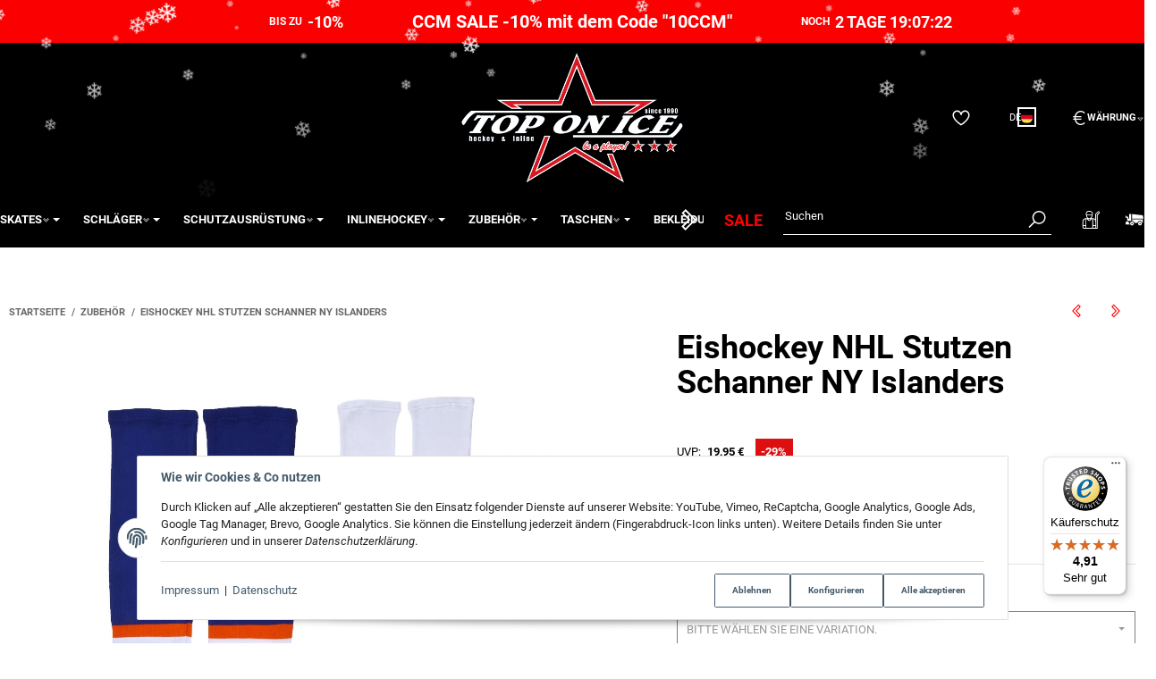

--- FILE ---
content_type: text/html; charset=utf-8
request_url: https://eishockey-onlineshop.de/Eishockey-NHL-Stutzen-Schanner-NY-Islanders
body_size: 45485
content:
<!DOCTYPE html>
<html lang="de">

<head>
<!-- The initial config of Consent Mode -->
<script type="text/javascript">
        window.dataLayer = window.dataLayer || [];
        function gtag() {dataLayer.push(arguments);}
        gtag('consent', 'default', {
            ad_storage: 'denied',
            ad_user_data: 'denied',
            ad_personalization: 'denied',
            analytics_storage: 'denied',
            functionality_storage: 'denied',
            personalization_storage: 'denied',
            security_storage: 'denied',
            wait_for_update: 2000});
        </script><!-- WS Google Tracking -->
<script async src="https://www.googletagmanager.com/gtag/js"></script><script id="ws_gt_globalSiteTag" type="application/javascript">
window.dataLayer = window.dataLayer || [];
function gtag() {dataLayer.push(arguments);}
gtag('js', new Date());
gtag('set', {'language': 'de'});</script>

<script type="application/javascript">/* Google Ads */if(typeof gtag == 'function'){gtag('config', 'AW-1007093176', {'allow_enhanced_conversions': true})};</script>
<script type="application/javascript">/* Google Analytics 4 */if(typeof gtag == 'function'){gtag('config', 'G-QZFTCLMB71', {'anonymize_ip': true, })};</script>
<!-- END WS Google Tracking -->  <script>
  window.dataLayer = window.dataLayer || [];
  if(typeof gtag !== 'function'){
    function gtag(){ dataLayer.push(arguments); };
  }

  gtag('consent', 'default', {"ad_storage":"denied","ad_user_data":"denied","ad_personalization":"denied","analytics_storage":"denied"});

  function updateConsentStatus() {
    const {settings} = JSON.parse(localStorage.getItem('consent') || '{}');

    if (!settings || settings['admorris-ads'] === undefined && settings['admorris-analytics'] === undefined) {
      return;
    }

    const adsConsentStatus = settings['admorris-ads'] ? 'granted' : 'denied';
    const analyticsConsentStatus = settings['admorris-analytics'] ? 'granted' : 'denied';
    gtag('consent', 'update', {
      'ad_storage': adsConsentStatus,
      'ad_user_data': adsConsentStatus,
      'ad_personalization': adsConsentStatus,
      'analytics_storage': analyticsConsentStatus,
    });
  }

  // Check and update consent status on page load
  updateConsentStatus();

  document.addEventListener('adm:consent.updated', function(e) {
    updateConsentStatus();
  });
  </script>
    
        <meta http-equiv="content-type" content="text/html; charset=utf-8">
        <meta http-equiv="Accept" content="image/webp,image/apng,image/*,*/*">
        <meta name="description" content="Diese NHL-Eishockeysocken in vielen verschiedenen Ausführungen sind speziell für den Eishockey- bzw. Hockeysport konzipiert. Sie haben eine tolle Passform u">
                <meta name="viewport" content="width=device-width, initial-scale=1">
        <meta http-equiv="X-UA-Compatible" content="IE=edge">

                <meta name="robots" content="index, follow">
                                    
        <meta property="og:type" content="website">
        <meta property="og:site_name" content="Icehockey Stutzen NHL - New York Rangers - Top on Ice">
        <meta property="og:title" content="Icehockey Stutzen NHL - New York Rangers - Top on Ice">
        <meta property="og:description" content="Diese NHL-Eishockeysocken in vielen verschiedenen Ausführungen sind speziell für den Eishockey- bzw. Hockeysport konzipiert. Sie haben eine tolle Passform u">
                    <meta property="og:image" content="https://eishockey-onlineshop.de/media/image/product/2729/lg/eishockey-nhl-stutzen-schanner-ny-islanders.jpg">
                <meta property="og:url" content="https://eishockey-onlineshop.de/Eishockey-NHL-Stutzen-Schanner-NY-Islanders">
    

    <title>Icehockey Stutzen NHL - New York Rangers - Top on Ice</title>

            <link rel="canonical" href="https://eishockey-onlineshop.de/Eishockey-NHL-Stutzen-Schanner-NY-Islanders">
    

    

                        
                
                                                                                                        <link rel="preload" as="image" imagesrcset="https://eishockey-onlineshop.de/media/image/product/2729/sm/eishockey-nhl-stutzen-schanner-ny-islanders.webp 130w, https://eishockey-onlineshop.de/media/image/product/2729/md/eishockey-nhl-stutzen-schanner-ny-islanders.webp 320w, https://eishockey-onlineshop.de/media/image/product/2729/lg/eishockey-nhl-stutzen-schanner-ny-islanders.webp 1200w" imagesizes="(min-width: 1360px) 560px, (min-width: 1200px) calc((100vw - 120px) / 2 - 60px), (min-width: 991px) calc((100vw - 40px) / 2 - 60px), (min-width: 768px) calc(100vw / 2 - 40px), calc(100vw - 40px)" fetchpriority="high">
        
                    <link rel="preload" as="script" href="https://eishockey-onlineshop.de/templates/admorris_pro/js/lazysizes-blur.min.js?v=5.3.0">
                
        <link rel="preload" as="script" href="https://eishockey-onlineshop.de/templates/admorris_pro/js/lazysizes.min.js?v=5.3.0">

                    <link rel="modulepreload" href="https://eishockey-onlineshop.de/templates/admorris_pro/js/admorris/detailsGallery.ae8a0b194ea28d76bcd0.bundle.js" as="script">
        
        <script data-name="admorris-script">loadjs=function(){var l=function(){},c={},f={},u={};function o(e,n){if(e){var t=u[e];if(f[e]=n,t)for(;t.length;)t[0](e,n),t.splice(0,1)}}function s(e,n){e.call&&(e={success:e}),n.length?(e.error||l)(n):(e.success||l)(e)}function h(t,r,i,c){var o,s,e=document,n=i.async,f=(i.numRetries||0)+1,u=i.before||l,a=t.replace(/^(css|img)!/,"");c=c||0,/(^css!|\.css$)/.test(t)?(o=!0,(s=e.createElement("link")).rel="stylesheet",s.href=a):/(^img!|\.(png|gif|jpg|svg)$)/.test(t)?(s=e.createElement("img")).src=a:((s=e.createElement("script")).src=t,s.async=void 0===n||n),!(s.onload=s.onerror=s.onbeforeload=function(e){var n=e.type[0];if(o&&"hideFocus"in s)try{s.sheet.cssText.length||(n="e")}catch(e){18!=e.code&&(n="e")}if("e"==n&&(c+=1)<f)return h(t,r,i,c);r(t,n,e.defaultPrevented)})!==u(t,s)&&e.head.appendChild(s)}function t(e,n,t){var r,i;if(n&&n.trim&&(r=n),i=(r?t:n)||{},r){if(r in c)throw"LoadJS";c[r]=!0}!function(e,r,n){var t,i,c=(e=e.push?e:[e]).length,o=c,s=[];for(t=function(e,n,t){if("e"==n&&s.push(e),"b"==n){if(!t)return;s.push(e)}--c||r(s)},i=0;i<o;i++)h(e[i],t,n)}(e,function(e){s(i,e),o(r,e)},i)}return t.ready=function(e,n){return function(e,t){e=e.push?e:[e];var n,r,i,c=[],o=e.length,s=o;for(n=function(e,n){n.length&&c.push(e),--s||t(c)};o--;)r=e[o],(i=f[r])?n(r,i):(u[r]=u[r]||[]).push(n)}(e,function(e){s(n,e)}),t},t.done=function(e){o(e,[])},t.reset=function(){c={},f={},u={}},t.isDefined=function(e){return e in c},t}();function adm_loadScript(fn) {return fn();}function admorrispro_ready(fn) {if (document.readyState != 'loading'){fn();} else {document.addEventListener('DOMContentLoaded', fn);}}
        </script>
            
                        
    

    
            <link rel="icon" type="image/png" href="https://eishockey-onlineshop.de/media/image/storage/opc/toi_hg_blaunew.png">
    

    


        <script>
            window.lazySizesConfig = window.lazySizesConfig || {};
            window.lazySizesConfig.lazyClass = 'lazy';
        </script>
                    <script src="https://eishockey-onlineshop.de/templates/admorris_pro/js/lazysizes-blur.min.js?v=5.3.0" async></script>
                <script src="https://eishockey-onlineshop.de/templates/admorris_pro/js/ls.unveilhooks.min.js?v=5.3.0" async></script>
        
        <script src="https://eishockey-onlineshop.de/templates/admorris_pro/js/lazysizes.min.js?v=5.3.0" async></script>

                <script>
            window.svgLocalStorageConfig = [{
                name: 'icons',
                path:'https://eishockey-onlineshop.de/templates/admorris_pro/icons.svg',
                revision: '3e3b75debb49e6982cf2b1f60780def3'
            },
            {
                name: 'payment-icons',
                path: 'https://eishockey-onlineshop.de/templates/admorris_pro/payment-icons.svg',
                revision: 'c1cc02fff87eee12822b4933d59a0612'
            }];
        </script>

        <script src="https://eishockey-onlineshop.de/templates/admorris_pro/js/svgLocalStorage.min.js?v=2.0.0_3.1.2" async></script>

                
                
                
            
                                    
                        <style>
                @font-face{font-display:swap;font-family:'Roboto';font-style:normal;font-weight:400;src:local('Roboto'),local('Roboto-Regular'),url('https://eishockey-onlineshop.de/templates/admorris_pro/fonts/roboto/roboto-v18-latin-regular.woff2') format('woff2'),url('https://eishockey-onlineshop.de/templates/admorris_pro/fonts/roboto/roboto-v18-latin-regular.woff') format('woff')}@font-face{font-display:swap;font-family:'Roboto';font-style:normal;font-weight:500;src:local('Roboto Medium'),local('Roboto-Medium'),url('https://eishockey-onlineshop.de/templates/admorris_pro/fonts/roboto/roboto-v18-latin-500.woff2') format('woff2'),url('https://eishockey-onlineshop.de/templates/admorris_pro/fonts/roboto/roboto-v18-latin-500.woff') format('woff')}@font-face{font-display:swap;font-family:'Roboto';font-style:italic;font-weight:400;src:local('Roboto Italic'),local('Roboto-Italic'),url('https://eishockey-onlineshop.de/templates/admorris_pro/fonts/roboto/roboto-v18-latin-italic.woff2') format('woff2'),url('https://eishockey-onlineshop.de/templates/admorris_pro/fonts/roboto/roboto-v18-latin-italic.woff') format('woff')}@font-face{font-display:swap;font-family:'Roboto';font-style:italic;font-weight:500;src:local('Roboto Medium Italic'),local('Roboto-MediumItalic'),url('https://eishockey-onlineshop.de/templates/admorris_pro/fonts/roboto/roboto-v18-latin-500italic.woff2') format('woff2'),url('https://eishockey-onlineshop.de/templates/admorris_pro/fonts/roboto/roboto-v18-latin-500italic.woff') format('woff')}@font-face{font-display:swap;font-family:'Roboto';font-style:italic;font-weight:700;src:local('Roboto Bold Italic'),local('Roboto-BoldItalic'),url('https://eishockey-onlineshop.de/templates/admorris_pro/fonts/roboto/roboto-v18-latin-700italic.woff2') format('woff2'),url('https://eishockey-onlineshop.de/templates/admorris_pro/fonts/roboto/roboto-v18-latin-700italic.woff') format('woff')}@font-face{font-display:swap;font-family:'Roboto';font-style:normal;font-weight:700;src:local('Roboto Bold'),local('Roboto-Bold'),url('https://eishockey-onlineshop.de/templates/admorris_pro/fonts/roboto/roboto-v18-latin-700.woff2') format('woff2'),url('https://eishockey-onlineshop.de/templates/admorris_pro/fonts/roboto/roboto-v18-latin-700.woff') format('woff')}
            </style>
            
                 
            
                


        
                    
                    
    
    <link type="text/css" href="https://eishockey-onlineshop.de/templates/admorris_pro/styles/admorris/styles.css?v=6e146e6aec32b66c9a22419c04095af8" rel="stylesheet">

            <link type="text/css" href="https://eishockey-onlineshop.de/templates/admorris_pro/styles/admorris/productdetails.css?v=5916d02bbe5ca9c62fd897ecfa4cc617" rel="stylesheet">
            
    
    
    
    
    
    
    
        <link rel="stylesheet" href="https://eishockey-onlineshop.de/templates/admorris_pro/styles/admorris/non-critical.css?v=deed06d59d1be71bf990df3347395da7" media="print" onload="this.media='all'">


                                                                                                <link type="text/css" href="https://eishockey-onlineshop.de/asset/admorris.css,plugin_css?v=2.0.0&amp;h=1a5ae8eb75642476a261a8991c5855f5&amp;id=2.0.0_3.1.2" rel="stylesheet">
        

                

        
        <link rel="stylesheet" href="https://eishockey-onlineshop.de/templates/admorris_pro/styles/consent.min.css?v=2.0.0_3.1.2" media="print" onload="this.media='all'">
                                    <link rel="stylesheet" href="https://eishockey-onlineshop.de/templates/admorris_pro/styles/loader/ball-spin-clockwise.min.css" media="print" onload="this.media='all'">
                <link rel="stylesheet" href="https://eishockey-onlineshop.de/templates/admorris_pro/styles/animate.css" media="print" onload="this.media='all'">
        <link rel="stylesheet" href="https://eishockey-onlineshop.de/templates/admorris_pro/styles/slick-lightbox.css" media="print" onload="this.media='all'">

                            <link rel="alternate" type="application/rss+xml" title="Newsfeed Top on Ice" href="https://eishockey-onlineshop.de/rss.xml">
                                                            
                                
                                            
                                            
                                    
    

        


    
        <script src="https://eishockey-onlineshop.de/templates/admorris_pro/js/jquery-3.7.1.min.js"></script>
    

    

                    <style>
    :root {
                    --article-image-xs-width: 40px;
                --container-size: 1260px;
                --product-slider-display-count-xs: 2;
        --product-slider-display-count-sm: 3;
        --product-slider-display-count-md: 4;
        --product-slider-display-count-lg: 5;
        --product-slider-display-count-xl: 6;
        
        
    }
</style>

    <script data-name="admorris-script">
        var templateSettings = {"backgroundcolor":"#eee","banner_full_width":"N","cart_dropdown_images":"large","favicon":"favicon.ico","header_design":"custom","left_sidebar":"N","pagelayout":"fluid","qty_modify_dropdown":"Y","slider_full_width":"N","static_header":"Y","theme_default":"admorris"};
            </script>

        
        <script data-name="admorris-settings">
        var admorris_pro_template_settings = {"templateDir":"https:\/\/eishockey-onlineshop.de\/templates\/admorris_pro\/","paginationType":0,"templateVersion":"2.0.0_3.1.2","sliderItems":6,"loadParallaxScript":false,"scrollToTopButton":true,"fixedAddToBasketButton":false,"hoverSecondImage":true,"easyzoom":true,"hoverProductlist":true,"productSliderPurchaseFunctions":false,"iconFamily":{"chevronRight":"windows10","chevronLeft":"windows10"},"langVars":{"close":"Ablehnen"},"cartDropdown":"dropdown","proSliderActive":false};
        
        
    </script>


    <script defer src="https://eishockey-onlineshop.de/templates/admorris_pro/js/admorris/app.7bc79c14947dc3a1ad7d.js"></script>

                        <script defer src="https://eishockey-onlineshop.de/asset/jtl3.js?v=2.0.0"></script>
                    <script defer src="https://eishockey-onlineshop.de/asset/plugin_js_body?v=2.0.0&amp;h=b511aa4ec44de50bc8d111f92f72f274"></script>
                
                


            <script type="module">
        loadjs.done('template-scripts');
    </script>

        <script>
        var loadjsDefer={success:function(){},error:function(e){},before:function(e,r){if(r.tagName=='SCRIPT'){r.setAttribute("defer",""),r.removeAttribute("async")}}};
    </script>
    
    

    


    <script>
        var head_conf={head:"jtl",screens:[480,768,992,1200]};
        (function(n,t){"use strict";function w(){}function u(n,t){if(n){typeof n=="object"&&(n=[].slice.call(n));for(var i=0,r=n.length;i<r;i++)t.call(n,n[i],i)}}function it(n,i){var r=Object.prototype.toString.call(i).slice(8,-1);return i!==t&&i!==null&&r===n}function s(n){return it("Function",n)}function a(n){return it("Array",n)}function et(n){var i=n.split("/"),t=i[i.length-1],r=t.indexOf("?");return r!==-1?t.substring(0,r):t}function f(n){(n=n||w,n._done)||(n(),n._done=1)}function ot(n,t,r,u){var f=typeof n=="object"?n:{test:n,success:!t?!1:a(t)?t:[t],failure:!r?!1:a(r)?r:[r],callback:u||w},e=!!f.test;return e&&!!f.success?(f.success.push(f.callback),i.load.apply(null,f.success)):e||!f.failure?u():(f.failure.push(f.callback),i.load.apply(null,f.failure)),i}function v(n){var t={},i,r;if(typeof n=="object")for(i in n)!n[i]||(t={name:i,url:n[i]});else t={name:et(n),url:n};return(r=c[t.name],r&&r.url===t.url)?r:(c[t.name]=t,t)}function y(n){n=n||c;for(var t in n)if(n.hasOwnProperty(t)&&n[t].state!==l)return!1;return!0}function st(n){n.state=ft;u(n.onpreload,function(n){n.call()})}function ht(n){n.state===t&&(n.state=nt,n.onpreload=[],rt({url:n.url,type:"cache"},function(){st(n)}))}function ct(){var n=arguments,t=n[n.length-1],r=[].slice.call(n,1),f=r[0];return(s(t)||(t=null),a(n[0]))?(n[0].push(t),i.load.apply(null,n[0]),i):(f?(u(r,function(n){s(n)||!n||ht(v(n))}),b(v(n[0]),s(f)?f:function(){i.load.apply(null,r)})):b(v(n[0])),i)}function lt(){var n=arguments,t=n[n.length-1],r={};return(s(t)||(t=null),a(n[0]))?(n[0].push(t),i.load.apply(null,n[0]),i):(u(n,function(n){n!==t&&(n=v(n),r[n.name]=n)}),u(n,function(n){n!==t&&(n=v(n),b(n,function(){y(r)&&f(t)}))}),i)}function b(n,t){if(t=t||w,n.state===l){t();return}if(n.state===tt){i.ready(n.name,t);return}if(n.state===nt){n.onpreload.push(function(){b(n,t)});return}n.state=tt;rt(n,function(){n.state=l;t();u(h[n.name],function(n){f(n)});o&&y()&&u(h.ALL,function(n){f(n)})})}function at(n){n=n||"";var t=n.split("?")[0].split(".");return t[t.length-1].toLowerCase()}function rt(t,i){function e(t){t=t||n.event;u.onload=u.onreadystatechange=u.onerror=null;i()}function o(f){f=f||n.event;(f.type==="load"||/loaded|complete/.test(u.readyState)&&(!r.documentMode||r.documentMode<9))&&(n.clearTimeout(t.errorTimeout),n.clearTimeout(t.cssTimeout),u.onload=u.onreadystatechange=u.onerror=null,i())}function s(){if(t.state!==l&&t.cssRetries<=20){for(var i=0,f=r.styleSheets.length;i<f;i++)if(r.styleSheets[i].href===u.href){o({type:"load"});return}t.cssRetries++;t.cssTimeout=n.setTimeout(s,250)}}var u,h,f;i=i||w;h=at(t.url);h==="css"?(u=r.createElement("link"),u.type="text/"+(t.type||"css"),u.rel="stylesheet",u.href=t.url,t.cssRetries=0,t.cssTimeout=n.setTimeout(s,500)):(u=r.createElement("script"),u.type="text/"+(t.type||"javascript"),u.src=t.url);u.onload=u.onreadystatechange=o;u.onerror=e;u.async=!1;u.defer=!1;t.errorTimeout=n.setTimeout(function(){e({type:"timeout"})},7e3);f=r.head||r.getElementsByTagName("head")[0];f.insertBefore(u,f.lastChild)}function vt(){for(var t,u=r.getElementsByTagName("script"),n=0,f=u.length;n<f;n++)if(t=u[n].getAttribute("data-headjs-load"),!!t){i.load(t);return}}function yt(n,t){var v,p,e;return n===r?(o?f(t):d.push(t),i):(s(n)&&(t=n,n="ALL"),a(n))?(v={},u(n,function(n){v[n]=c[n];i.ready(n,function(){y(v)&&f(t)})}),i):typeof n!="string"||!s(t)?i:(p=c[n],p&&p.state===l||n==="ALL"&&y()&&o)?(f(t),i):(e=h[n],e?e.push(t):e=h[n]=[t],i)}function e(){if(!r.body){n.clearTimeout(i.readyTimeout);i.readyTimeout=n.setTimeout(e,50);return}o||(o=!0,vt(),u(d,function(n){f(n)}))}function k(){r.addEventListener?(r.removeEventListener("DOMContentLoaded",k,!1),e()):r.readyState==="complete"&&(r.detachEvent("onreadystatechange",k),e())}var r=n.document,d=[],h={},c={},ut="async"in r.createElement("script")||"MozAppearance"in r.documentElement.style||n.opera,o,g=n.head_conf&&n.head_conf.head||"head",i=n[g]=n[g]||function(){i.ready.apply(null,arguments)},nt=1,ft=2,tt=3,l=4,p;if(r.readyState==="complete")e();else if(r.addEventListener)r.addEventListener("DOMContentLoaded",k,!1),n.addEventListener("load",e,!1);else{r.attachEvent("onreadystatechange",k);n.attachEvent("onload",e);p=!1;try{p=!n.frameElement&&r.documentElement}catch(wt){}p&&p.doScroll&&function pt(){if(!o){try{p.doScroll("left")}catch(t){n.clearTimeout(i.readyTimeout);i.readyTimeout=n.setTimeout(pt,50);return}e()}}()}i.load=i.js=ut?lt:ct;i.test=ot;i.ready=yt;i.ready(r,function(){y()&&u(h.ALL,function(n){f(n)});i.feature&&i.feature("domloaded",!0)})})(window);(function(n,t){"use strict";jQuery["fn"]["ready"]=function(fn){jtl["ready"](function(){jQuery["when"]()["done"](fn)});return jQuery}})(window);</script>
    
            

            
    <script type="application/ld+json">
        {
            "@context": "https://schema.org",
            "@type": "Organization",
            "url": "https://eishockey-onlineshop.de",
            "logo": "https://eishockey-onlineshop.de/bilder/intern/shoplogo/logo_eis_schatten.png"
        }
    </script>
    

            
            
    <script type="application/ld+json">
        {
            
                "@context": "http://schema.org",
                "@type": "Product",
                "name": "Eishockey NHL Stutzen Schanner NY Islanders",
                "image": [
                                                                    "https://eishockey-onlineshop.de/media/image/product/2729/lg/eishockey-nhl-stutzen-schanner-ny-islanders.jpg"
                                            ,                        "https://eishockey-onlineshop.de/media/image/product/2729/lg/eishockey-nhl-stutzen-schanner-ny-islanders~2.jpg"
                                            ,                        "https://eishockey-onlineshop.de/media/image/product/2729/lg/eishockey-nhl-stutzen-schanner-ny-islanders~3.jpg"
                                    ],
                "url": "https://eishockey-onlineshop.de/Eishockey-NHL-Stutzen-Schanner-NY-Islanders",
                
                "description": "&lt;p&gt;Inhalt: 1 Paar&lt;/p&gt;&lt;p&gt;100% Polyester&lt;/p&gt;
",
                
                
                    "sku": "4315",
                
                
                                                        
                
                    "brand": {
                        "@type": "Brand",
                        "name": "Schanner"
                                                    ,
                            "url": "https://eishockey-onlineshop.de/Schanner"
                                                                    },
                
                
                    "offers": {
                        "@type": "Offer",
                                                "price": "14.25",
                        "priceCurrency": "EUR",
                        
                            "availability": "https://schema.org/InStock",
                        
                        "businessFunction": "http://purl.org/goodrelations/v1#Sell",
                        "url": "https://eishockey-onlineshop.de/Eishockey-NHL-Stutzen-Schanner-NY-Islanders"
                                            }
                
                            
        }
    </script>
        
        <!-- eloquium 09.12.2025 | ST Google Tag Manager -->
    <script>
        (function(w,d,s,l,i){w[l]=w[l]||[];w[l].push({'gtm.start':
        new Date().getTime(),event:'gtm.js'});var f=d.getElementsByTagName(s)[0],
                j=d.createElement(s),dl=l!='dataLayer'?'&l='+l:'';j.async=true;j.src=
                'https://www.googletagmanager.com/gtm.js?id='+i+dl;f.parentNode.insertBefore(j,f);
                })(window,document,'script','dataLayer','GTM-MHMBHJQ2');
        </script>
    <!-- End Google Tag Manager -->
    
<link rel="alternate" hreflang="x-default" href="https://eishockey-onlineshop.de/Eishockey-NHL-Stutzen-Schanner-NY-Islanders">
<link rel="alternate" hreflang="de-DE" href="https://eishockey-onlineshop.de/Eishockey-NHL-Stutzen-Schanner-NY-Islanders">
<link rel="alternate" hreflang="en-SE" href="https://eishockey-onlineshop.com/Hockey-Socks-NHL-Schanner-NY-Islanders">
<link rel="alternate" hreflang="sv-SE" href="https://eishockey-onlineshop.com/Ishockey-NHL-strumpbyxor-Schanner-NY-Islanders">
<style>
    .md-menu-button {
        color: inherit;
        background-color: transparent;
        border: 0;
        height: 100%;
        padding: 10px;
        display: flex;
        gap: .5em !important;
        align-items: center;
    }
    .md-menu-button__country-flag-wrapper {
        border-radius: 100%;
        overflow: hidden;
        width: 1.2em;
        height: 1.2em;
        outline-offset: 2px;
        outline: 2px solid currentColor;
        margin-top: -.15em;
    }
    .md-menu-button__country-flag {
        width: 100%;
        height: 100%;
        object-fit: cover;
        display: block;
    }
    .md-productdetails-button {
        padding: .5em 0;
        border: none;
        font: inherit;
        color: inherit;
        background: none;
        text-decoration: underline;
    }
</style>
<script>window.MOLLIE_APPLEPAY_CHECK_URL = 'https://eishockey-onlineshop.de/plugins/ws5_mollie/applepay.php';</script><script> var admorris_pluginpfad = "https://eishockey-onlineshop.de/plugins/admorris_pro/frontend/", admorris_pluginversion = "3.1.2";</script><script> var admorris_shopUrl = "https://eishockey-onlineshop.de";</script><style>/**
* This formula calculates a value between 28 and 45 based on luma value of brand-primary.
* It is meant to darken or lighten extrem color such as #fff and #000, respectively, more 
* than color in the middle of the luma espectrum
* NOTE: It doesn work with alpha colors!!!
*/
.sale-countdown {
  display: flex!important;
  color: white;
  color: var(--textColor);
  background-color: black;
  background-color: var(--backgroundColor);
  padding: 10px 5px 10px;
  padding: var(--paddingTop) 5px var(--paddingBottom);
  font-weight: 700;
  font-size: 30px;
  font-size: var(--fontSize);
}
@media (max-width: 991px) {
  .sale-countdown {
    flex-wrap: wrap;
  }
}
@media (max-width: 767px) {
  .sale-countdown {
    font-size: calc(var(--fontSize) * 0.75);
  }
}
@media (max-width: 380px) {
  .sale-countdown {
    font-size: calc(var(--fontSize) * 0.6);
  }
}
.sale-countdown__col {
  flex: 1 1 0;
}
.sale-countdown__col:nth-child(2) {
  margin: 0 6vw;
  flex: 0 1 auto;
  text-align: center;
}
.sale-countdown__col:nth-child(2) a,
.sale-countdown__col:nth-child(2) a:hover,
.sale-countdown__col:nth-child(2) a:visited {
  color: white;
  color: var(--textColor);
  text-decoration: none;
}
@media (max-width: 991px) {
  .sale-countdown__col:nth-child(2) {
    order: -1;
    flex: 1 0 100%;
    margin: 0;
  }
}
.sale-countdown__col:first-child {
  text-align: right;
}
.sale-countdown__col:first-child,
.sale-countdown__col:last-child {
  font-size: 0.6em;
}
@media (max-width: 991px) {
  .sale-countdown__col:first-child,
  .sale-countdown__col:last-child {
    flex: 1 0 auto;
    margin: 0 10px;
  }
}
@media (max-width: 320px) {
  .sale-countdown__col:first-child,
  .sale-countdown__col:last-child {
    flex: 1 0 100%;
    text-align: center;
  }
}
.sale-countdown__percent,
.sale-countdown__timer {
  font-size: 1.5em;
  margin-left: 3px;
  color: #FF4D00;
  color: var(--highlightColor);
}
</style>
<style>
  .sale-countdown {
    --fontSize: 20px;
    --textColor: #FFF;
    --backgroundColor: rgb(251, 0, 0);
    --highlightColor: rgb(255, 255, 255);
    --paddingTop: 10px;
    --paddingBottom: 10px;

  }
</style>
<style>.am-discount--overlay {top: 20px;right: 0;text-align: right;}.am-discount {font-size: 1em;}.am-discount--list {font-size: 15px;}.am-discount__label {color: #FFF;background-color: #DC1010;}.am-discount__old-price:before {border: 0;}</style>
<script defer src="[data-uri]"></script><script src="https://eishockey-onlineshop.de/plugins/admorris_pro/frontend/js/search.js?v=3.1.2" defer></script><link rel="stylesheet" href="https://eishockey-onlineshop.de/plugins/admorris_pro/frontend/css/search-suggest.css?v=3.1.2" media="print" onload="this.media='all'">
<link rel="stylesheet" href="https://eishockey-onlineshop.de/plugins/admorris_pro/frontend/css/reorder.css?v=3.1.2" media="print" onload="this.media='all'">
<link rel="stylesheet" href="https://eishockey-onlineshop.de/plugins/admorris_pro/frontend/css/discount-display.css?v=3.1.2" media="print" onload="this.media='all'">
<script src="https://eishockey-onlineshop.de/plugins/admorris_pro/frontend/js/jquery.flurry.js?v=3.1.2" defer></script><script src="https://eishockey-onlineshop.de/plugins/admorris_pro/frontend/js/consentManager.js?v=3.1.2" defer></script><script src="https://eishockey-onlineshop.de/plugins/admorris_pro/frontend/js/jquery.countdown.min.js?v=3.1.2" defer></script><link rel="stylesheet" href="https://eishockey-onlineshop.de/plugins/Pushly/frontend/css/sd-artikelbild-zoom.min.css?v=2.1.8">
</head>


    

    <body data-page="1" class="no-js body-offcanvas desktop-device">
<script type="text/javascript">

    jQuery( function() {
        setTimeout(function() {
            if (typeof CM !== 'undefined') {
                //Init
                updateConsentMode();
                let analyticsConsent = CM.getSettings('ws5_googletracking_consent');
                let adsConsent = CM.getSettings('ws5_googletracking_consent_ads');
                // add Listener
                /*
                const wsGtConsentButtonAll  = document.getElementById('consent-banner-btn-all');
                const wsGtConsentButton = document.getElementById('consent-accept-banner-btn-close');
                if (wsGtConsentButtonAll !== null && typeof wsGtConsentButtonAll !== 'undefined') {
                    wsGtConsentButtonAll.addEventListener("click", function () {
                        updateConsentMode();
                    });
                }
                if (wsGtConsentButton !== null && typeof wsGtConsentButton !== 'undefined') {
                    wsGtConsentButton.addEventListener("click", function() {
                        updateConsentMode();
                    });
                }
                */

                document.addEventListener('consent.updated', function () {
                    if( CM.getSettings('ws5_googletracking_consent') !== analyticsConsent || CM.getSettings('ws5_googletracking_consent_ads') !== adsConsent) {
                        updateConsentMode();
                        analyticsConsent = CM.getSettings('ws5_googletracking_consent');
                        adsConsent = CM.getSettings('ws5_googletracking_consent_ads');
                    }
                });
            }
        }, 500);
    });

    function updateConsentMode() {
        let ad_storage = 'denied';
        let ad_user_data = 'denied';
        let ad_personalization = 'denied';
        let analytics_storage = 'denied';
        let functionality_storage = 'denied';
        let personalization_storage = 'denied';
        let security_storage = 'denied';

        if (CM.getSettings('ws5_googletracking_consent')) {
            analytics_storage = 'granted';
            functionality_storage = 'granted';
            personalization_storage = 'granted';
            security_storage = 'granted';
        }

        if (CM.getSettings('ws5_googletracking_consent_ads')) {
            ad_storage = 'granted';
            ad_personalization = 'granted';
            ad_user_data = 'granted';
            functionality_storage = 'granted';
            personalization_storage = 'granted';
            security_storage = 'granted';
        }

        gtag('consent', 'update', {
            ad_storage: ad_storage,
            ad_user_data: ad_user_data,
            ad_personalization: ad_personalization,
            analytics_storage: analytics_storage,
            functionality_storage: functionality_storage,
            personalization_storage: personalization_storage,
            security_storage: security_storage
        });
    }
</script>
<script src="https://eishockey-onlineshop.de/plugins/jtl_paypal_commerce/frontend/template/ecs/jsTemplates/standaloneButtonTemplate.js?v=1.1.0"></script>
                 <script src="https://eishockey-onlineshop.de/plugins/jtl_paypal_commerce/frontend/template/ecs/jsTemplates/activeButtonLabelTemplate.js?v=1.1.0"></script>
                 <script src="https://eishockey-onlineshop.de/plugins/jtl_paypal_commerce/frontend/template/ecs/init.js?v=1.1.0"></script>


<noscript>
    <iframe src="https://www.googletagmanager.com/ns.html?id=GTM-MHMBHJQ2" height="0" width="0" style="display:none;visibility:hidden"></iframe>
</noscript>

    
<script data-name="admorris-script">
    document.querySelector('body').classList.remove('no-js');
</script>






    
    
            
    




    
        <a href="#main-wrapper" id="skip-navigation-link" class="btn-skip-to">
                Zum Hauptinhalt springen
        
</a>                                        <a href="#jtl-nav-wrapper" id="skip-navigation-link-nav" class="btn-skip-to">
                    Zum Menü springen
            
</a>            

    
                    <input id="consent-manager-show-banner" type="hidden" value="1">
            
<div class="consent-manager-wrapper">
                                            
    <svg aria-hidden="true" class="d-none" xmlns="http://www.w3.org/2000/svg" viewbox="0 0 512 512"><defs><g id="fingerprint">
        <path fill="currentColor" d="M256.12 245.96c-13.25 0-24 10.74-24 24 1.14 72.25-8.14 141.9-27.7 211.55-2.73 9.72 2.15 30.49 23.12 30.49 10.48 0 20.11-6.92 23.09-17.52 13.53-47.91 31.04-125.41 29.48-224.52.01-13.25-10.73-24-23.99-24zm-.86-81.73C194 164.16 151.25 211.3 152.1 265.32c.75 47.94-3.75 95.91-13.37 142.55-2.69 12.98 5.67 25.69 18.64 28.36 13.05 2.67 25.67-5.66 28.36-18.64 10.34-50.09 15.17-101.58 14.37-153.02-.41-25.95 19.92-52.49 54.45-52.34 31.31.47 57.15 25.34 57.62 55.47.77 48.05-2.81 96.33-10.61 143.55-2.17 13.06 6.69 25.42 19.76 27.58 19.97 3.33 26.81-15.1 27.58-19.77 8.28-50.03 12.06-101.21 11.27-152.11-.88-55.8-47.94-101.88-104.91-102.72zm-110.69-19.78c-10.3-8.34-25.37-6.8-33.76 3.48-25.62 31.5-39.39 71.28-38.75 112 .59 37.58-2.47 75.27-9.11 112.05-2.34 13.05 6.31 25.53 19.36 27.89 20.11 3.5 27.07-14.81 27.89-19.36 7.19-39.84 10.5-80.66 9.86-121.33-.47-29.88 9.2-57.88 28-80.97 8.35-10.28 6.79-25.39-3.49-33.76zm109.47-62.33c-15.41-.41-30.87 1.44-45.78 4.97-12.89 3.06-20.87 15.98-17.83 28.89 3.06 12.89 16 20.83 28.89 17.83 11.05-2.61 22.47-3.77 34-3.69 75.43 1.13 137.73 61.5 138.88 134.58.59 37.88-1.28 76.11-5.58 113.63-1.5 13.17 7.95 25.08 21.11 26.58 16.72 1.95 25.51-11.88 26.58-21.11a929.06 929.06 0 0 0 5.89-119.85c-1.56-98.75-85.07-180.33-186.16-181.83zm252.07 121.45c-2.86-12.92-15.51-21.2-28.61-18.27-12.94 2.86-21.12 15.66-18.26 28.61 4.71 21.41 4.91 37.41 4.7 61.6-.11 13.27 10.55 24.09 23.8 24.2h.2c13.17 0 23.89-10.61 24-23.8.18-22.18.4-44.11-5.83-72.34zm-40.12-90.72C417.29 43.46 337.6 1.29 252.81.02 183.02-.82 118.47 24.91 70.46 72.94 24.09 119.37-.9 181.04.14 246.65l-.12 21.47c-.39 13.25 10.03 24.31 23.28 24.69.23.02.48.02.72.02 12.92 0 23.59-10.3 23.97-23.3l.16-23.64c-.83-52.5 19.16-101.86 56.28-139 38.76-38.8 91.34-59.67 147.68-58.86 69.45 1.03 134.73 35.56 174.62 92.39 7.61 10.86 22.56 13.45 33.42 5.86 10.84-7.62 13.46-22.59 5.84-33.43z"></path></g></defs></svg>
    
    <div id="consent-manager">
    	    	    		    	    	
    		<div id="consent-banner">
    			
    				<div class="consent-banner-icon icon-content--default">
                        <svg aria-hidden="true" xmlns="http://www.w3.org/2000/svg" viewbox="0 0 512 512"><use href="#fingerprint"></use></svg>
    				</div>
    			
    			
    				<div class="consent-banner-body">
						
							<div class="consent-banner-description">
									
											<span class="consent-display-2">
													Wie wir Cookies &amp; Co nutzen
											</span>
									
																											
											<p>
													Durch Klicken auf „Alle akzeptieren“ gestatten Sie den Einsatz folgender Dienste auf unserer Website: YouTube, Vimeo, ReCaptcha, Google Analytics, Google Ads, Google Tag Manager, Brevo, Google Analytics. Sie können die Einstellung jederzeit ändern (Fingerabdruck-Icon links unten). Weitere Details finden Sie unter <i>Konfigurieren</i> und in unserer <i>Datenschutzerklärung</i>.
											</p>

									
							</div>
					
    					
    						<div class="consent-banner-actions">
									<div class="consent-banner-actions-text">
																						<a href="https://eishockey-onlineshop.de/Impressum" title="Impressum">Impressum</a>
																																<span class="mx-1">|</span>
																																<a href="https://eishockey-onlineshop.de/Datenschutz" title="Datenschutz">Datenschutz</a>
																			</div>
    							<div class="consent-btn-helper">
																<div>
                                    <button type="button" class="consent-btn consent-btn-outline-primary btn-block" id="consent-banner-btn-close" title="Ablehnen">
                                        Ablehnen
                                    </button>
                                </div>
                                <div>
                                    <button type="button" class="consent-btn consent-btn-outline-primary btn-block" id="consent-banner-btn-settings">
                                        Konfigurieren
                                    </button>
                                </div>
																<div class="consent-accept">
                                    <button type="button" class="consent-btn consent-btn-outline-primary btn-block" id="consent-banner-btn-all">
                                        Alle akzeptieren
                                    </button>
                                </div>
    							</div>
    						</div>
    					

    				</div>
    			
    		</div>
    	
    	
    		<div id="consent-settings" class="consent-modal" role="dialog" aria-modal="true" aria-labelledby="consent-settings-title">
                <div class="consent-modal-content" role="document">
    				
    					<button type="button" class="consent-modal-close" data-toggle="consent-close" aria-label="Ablehnen">
                            <svg aria-hidden="true" xmlns="http://www.w3.org/2000/svg" viewbox="0 0 50 50" width="50" height="50" stroke="currentColor" stroke-width="10" stroke-linecap="round" style="overflow: visible;width:1rem;">
                                <line x2="50" y2="50"></line>
                                <line x1="50" y2="50"></line>
                            </svg>
    					</button>
    				
    				
    					<div class="consent-modal-icon">
    						<svg aria-hidden="true" xmlns="http://www.w3.org/2000/svg" viewbox="0 0 512 512"><use href="#fingerprint"></use></svg>
    					</div>
    				
    				
    					<h2 id="consent-settings-title" class="consent-display-1">Datenschutz-Einstellungen</h2>
    				
    				
                        <p>Einstellungen, die Sie hier vornehmen, werden auf Ihrem Endgerät im „Local Storage“ gespeichert und sind beim nächsten Besuch unseres Onlineshops wieder aktiv. Sie können diese Einstellungen jederzeit ändern (Fingerabdruck-Icon links unten).<br><br>Informationen zur Cookie-Funktionsdauer sowie Details zu technisch notwendigen Cookies erhalten Sie in unserer <i>Datenschutzerklärung</i>.</p>
                                                    <div class="mb-5">
                                                                    <a href="https://eishockey-onlineshop.de/Impressum" title="Impressum">Impressum</a>
                                                                                                    <span class="mx-1">|</span>
                                                                                                    <a href="https://eishockey-onlineshop.de/Datenschutz" title="Datenschutz">Datenschutz</a>
                                                            </div>
                            				
    				
    					<div class="consent-btn-holder">
    						<div class="consent-switch">
    							<input type="checkbox" class="consent-input" id="consent-all-1" name="consent-all-1" data-toggle="consent-all">
    							<label class="consent-label consent-label-secondary" for="consent-all-1"><span>Alle ab-/auswählen</span></label>
    						</div>
    						<div class="consent-accept">
    							<button type="button" class="consent-btn consent-btn-tertiary consent-btn-block consent-btn-primary consent-btn-sm d-md-none" data-toggle="consent-close">
    								Übernehmen
    							</button>
    						</div>
    					</div>
    				
    				
    					<hr>
    				
    				
    					    						    						<div class="consent-switch">
    							
    								<input type="checkbox" class="consent-input" id="consent-1" name="consent-1" data-storage-key="youtube">
    								<label class="consent-label" for="consent-1">YouTube</label>
    							
    							
    								<a class="consent-show-more" href="#" data-collapse="consent-1-description">
    									Weitere Informationen<span class="consent-icon icon-content--default"><svg aria-hidden="true" xmlns="http://www.w3.org/2000/svg" viewbox="0 0 512 512"><path fill="currentColor" d="M256 8C119.043 8 8 119.083 8 256c0 136.997 111.043 248 248 248s248-111.003 248-248C504 119.083 392.957 8 256 8zm0 110c23.196 0 42 18.804 42 42s-18.804 42-42 42-42-18.804-42-42 18.804-42 42-42zm56 254c0 6.627-5.373 12-12 12h-88c-6.627 0-12-5.373-12-12v-24c0-6.627 5.373-12 12-12h12v-64h-12c-6.627 0-12-5.373-12-12v-24c0-6.627 5.373-12 12-12h64c6.627 0 12 5.373 12 12v100h12c6.627 0 12 5.373 12 12v24z"></path></svg></span>
    								</a>
    							
    							
    								<div class="consent-help">
    									<p>Um Inhalte von YouTube auf dieser Seite zu entsperren, ist Ihre Zustimmung zur Datenweitergabe und 
             Speicherung von Drittanbieter-Cookies des Anbieters YouTube (Google) erforderlich.
Dies erlaubt uns, 
             unser Angebot sowie das Nutzererlebnis für Sie zu verbessern und interessanter auszugestalten.
Ohne 
             Ihre Zustimmung findet keine Datenweitergabe an YouTube statt, jedoch können die Funktionen von YouTube 
             dann auch nicht auf dieser Seite verwendet werden. </p>
    								</div>
    							
    							
    								<div class="consent-help consent-more-description consent-hidden" id="consent-1-description">
    									<span class="consent-display-3 consent-no-space">Beschreibung:</span>
    									<p>Einbetten von Videos</p>
    									<span class="consent-display-3 consent-no-space">Verarbeitende Firma:</span>
    									<p>Google Inc.</p>
    									<span class="consent-display-3 consent-no-space">Nutzungsbedingungen:</span>
    									<a href="https://policies.google.com/privacy?hl=de" target="_blank" rel="noopener">
                                            https://policies.google.com/privacy?hl=de
                                        </a>
    								</div>
    							
    						</div>
    						
    							<hr>
    						
    					    						    						<div class="consent-switch">
    							
    								<input type="checkbox" class="consent-input" id="consent-2" name="consent-2" data-storage-key="vimeo">
    								<label class="consent-label" for="consent-2">Vimeo</label>
    							
    							
    								<a class="consent-show-more" href="#" data-collapse="consent-2-description">
    									Weitere Informationen<span class="consent-icon icon-content--default"><svg aria-hidden="true" xmlns="http://www.w3.org/2000/svg" viewbox="0 0 512 512"><path fill="currentColor" d="M256 8C119.043 8 8 119.083 8 256c0 136.997 111.043 248 248 248s248-111.003 248-248C504 119.083 392.957 8 256 8zm0 110c23.196 0 42 18.804 42 42s-18.804 42-42 42-42-18.804-42-42 18.804-42 42-42zm56 254c0 6.627-5.373 12-12 12h-88c-6.627 0-12-5.373-12-12v-24c0-6.627 5.373-12 12-12h12v-64h-12c-6.627 0-12-5.373-12-12v-24c0-6.627 5.373-12 12-12h64c6.627 0 12 5.373 12 12v100h12c6.627 0 12 5.373 12 12v24z"></path></svg></span>
    								</a>
    							
    							
    								<div class="consent-help">
    									<p>Um Inhalte von Vimeo auf dieser Seite zu entsperren, ist Ihre Zustimmung zur Datenweitergabe und
              Speicherung von Drittanbieter-Cookies des Anbieters Vimeo erforderlich.
Dies erlaubt uns,
              unser Angebot sowie das Nutzererlebnis für Sie zu verbessern und interessanter auszugestalten.
Ohne
              Ihre Zustimmung findet keine Datenweitergabe an Vimeo statt, jedoch können die Funktionen von Vimeo
              dann auch nicht auf dieser Seite verwendet werden. </p>
    								</div>
    							
    							
    								<div class="consent-help consent-more-description consent-hidden" id="consent-2-description">
    									<span class="consent-display-3 consent-no-space">Beschreibung:</span>
    									<p>Einbetten von Videos</p>
    									<span class="consent-display-3 consent-no-space">Verarbeitende Firma:</span>
    									<p>Vimeo</p>
    									<span class="consent-display-3 consent-no-space">Nutzungsbedingungen:</span>
    									<a href="https://vimeo.com/privacy" target="_blank" rel="noopener">
                                            https://vimeo.com/privacy
                                        </a>
    								</div>
    							
    						</div>
    						
    							<hr>
    						
    					    						    						<div class="consent-switch">
    							
    								<input type="checkbox" class="consent-input" id="consent-51" name="consent-51" data-storage-key="recaptcha">
    								<label class="consent-label" for="consent-51">ReCaptcha</label>
    							
    							
    								<a class="consent-show-more" href="#" data-collapse="consent-51-description">
    									Weitere Informationen<span class="consent-icon icon-content--default"><svg aria-hidden="true" xmlns="http://www.w3.org/2000/svg" viewbox="0 0 512 512"><path fill="currentColor" d="M256 8C119.043 8 8 119.083 8 256c0 136.997 111.043 248 248 248s248-111.003 248-248C504 119.083 392.957 8 256 8zm0 110c23.196 0 42 18.804 42 42s-18.804 42-42 42-42-18.804-42-42 18.804-42 42-42zm56 254c0 6.627-5.373 12-12 12h-88c-6.627 0-12-5.373-12-12v-24c0-6.627 5.373-12 12-12h12v-64h-12c-6.627 0-12-5.373-12-12v-24c0-6.627 5.373-12 12-12h64c6.627 0 12 5.373 12 12v100h12c6.627 0 12 5.373 12 12v24z"></path></svg></span>
    								</a>
    							
    							
    								<div class="consent-help">
    									<p>Um Formulare auf dieser Seite absenden zu können, ist Ihre Zustimmung zur Datenweitergabe und Speicherung von Drittanbieter-Cookies des Anbieters Google erforderlich.
						Durch Ihre Zustimmung wird reCAPTCHA, ein Dienst von Google zur Vermeidung von Formular-SPAM, eingebettet.
						Dieser Dienst erlaubt uns die sichere Bereitstellung von Online-Formularen für unsere Kunden und schließt gleichzeitig SPAM-Bots aus, welche ansonsten unsere Services beeinträchtigen könnten.
						Sie werden nach Ihrer Zustimmung unter Umständen dazu aufgefordert, eine Sicherheitsabfrage zu beantworten, um das Formular absenden zu können.
						Stimmen Sie nicht zu, ist eine Nutzung dieses Formulars leider nicht möglich. Nehmen Sie bitte über einen alternativen Weg zu uns Kontakt auf.
					</p>
    								</div>
    							
    							
    								<div class="consent-help consent-more-description consent-hidden" id="consent-51-description">
    									<span class="consent-display-3 consent-no-space">Beschreibung:</span>
    									<p>Stoppt SPAM-Bots</p>
    									<span class="consent-display-3 consent-no-space">Verarbeitende Firma:</span>
    									<p>Google Inc.</p>
    									<span class="consent-display-3 consent-no-space">Nutzungsbedingungen:</span>
    									<a href="https://policies.google.com/privacy?hl=de" target="_blank" rel="noopener">
                                            https://policies.google.com/privacy?hl=de
                                        </a>
    								</div>
    							
    						</div>
    						
    							<hr>
    						
    					    						    						<div class="consent-switch">
    							
    								<input type="checkbox" class="consent-input" id="consent-52" name="consent-52" data-storage-key="ws5_googletracking_consent">
    								<label class="consent-label" for="consent-52">Google Analytics</label>
    							
    							
    								<a class="consent-show-more" href="#" data-collapse="consent-52-description">
    									Weitere Informationen<span class="consent-icon icon-content--default"><svg aria-hidden="true" xmlns="http://www.w3.org/2000/svg" viewbox="0 0 512 512"><path fill="currentColor" d="M256 8C119.043 8 8 119.083 8 256c0 136.997 111.043 248 248 248s248-111.003 248-248C504 119.083 392.957 8 256 8zm0 110c23.196 0 42 18.804 42 42s-18.804 42-42 42-42-18.804-42-42 18.804-42 42-42zm56 254c0 6.627-5.373 12-12 12h-88c-6.627 0-12-5.373-12-12v-24c0-6.627 5.373-12 12-12h12v-64h-12c-6.627 0-12-5.373-12-12v-24c0-6.627 5.373-12 12-12h64c6.627 0 12 5.373 12 12v100h12c6.627 0 12 5.373 12 12v24z"></path></svg></span>
    								</a>
    							
    							
    								<div class="consent-help">
    									<p>Dies ist ein Webanalysedienst. Damit kann der Nutzer den Werbe-Return on Investment „ROI“ messen sowie das Nutzerverhalten verfolgen. Erhobene Daten: anonymisierte IP Adresse, Datum und Uhrzeit des Besuchs, Nutzungsdaten, Klickpfad, App-Aktualisierungen, Browser Informationen, Geräte-Informationen, JavaScript-Support, Besuchte Seiten, Referrer URL, Standort-Informationen, Kaufaktivität, Widget-Interaktionen.</p>
    								</div>
    							
    							
    								<div class="consent-help consent-more-description consent-hidden" id="consent-52-description">
    									<span class="consent-display-3 consent-no-space">Beschreibung:</span>
    									<p>Google Analytics Tracking</p>
    									<span class="consent-display-3 consent-no-space">Verarbeitende Firma:</span>
    									<p>Google Ireland Limited</p>
    									<span class="consent-display-3 consent-no-space">Nutzungsbedingungen:</span>
    									<a href="https://policies.google.com/privacy" target="_blank" rel="noopener">
                                            https://policies.google.com/privacy
                                        </a>
    								</div>
    							
    						</div>
    						
    							<hr>
    						
    					    						    						<div class="consent-switch">
    							
    								<input type="checkbox" class="consent-input" id="consent-53" name="consent-53" data-storage-key="ws5_googletracking_consent_ads">
    								<label class="consent-label" for="consent-53">Google Ads</label>
    							
    							
    								<a class="consent-show-more" href="#" data-collapse="consent-53-description">
    									Weitere Informationen<span class="consent-icon icon-content--default"><svg aria-hidden="true" xmlns="http://www.w3.org/2000/svg" viewbox="0 0 512 512"><path fill="currentColor" d="M256 8C119.043 8 8 119.083 8 256c0 136.997 111.043 248 248 248s248-111.003 248-248C504 119.083 392.957 8 256 8zm0 110c23.196 0 42 18.804 42 42s-18.804 42-42 42-42-18.804-42-42 18.804-42 42-42zm56 254c0 6.627-5.373 12-12 12h-88c-6.627 0-12-5.373-12-12v-24c0-6.627 5.373-12 12-12h12v-64h-12c-6.627 0-12-5.373-12-12v-24c0-6.627 5.373-12 12-12h64c6.627 0 12 5.373 12 12v100h12c6.627 0 12 5.373 12 12v24z"></path></svg></span>
    								</a>
    							
    							
    								<div class="consent-help">
    									<p>Dies ist ein Werbedienst. Dieser Dienst kann verwendet werden, um Nutzern personalisierte oder nicht personalisierte Werbung anzuzeigen. Mit dem Google Ads Conversion Tracking können wir unseren Werbeerfolg im Google Werbenetzwerk messen. Wir schalten Werbung im Google Werbenetzwerk, damit unsere Angebote besser gefunden werden. Wir versuchen dabei Werbung so optimal wie möglich zu gestalten. Auch um Werbekosten so gering wie möglich zu halten. Dies spiegelt sich in unseren Preisen wieder.</p>
    								</div>
    							
    							
    								<div class="consent-help consent-more-description consent-hidden" id="consent-53-description">
    									<span class="consent-display-3 consent-no-space">Beschreibung:</span>
    									<p>Google Ads Remarketing</p>
    									<span class="consent-display-3 consent-no-space">Verarbeitende Firma:</span>
    									<p>Google Ireland Limited</p>
    									<span class="consent-display-3 consent-no-space">Nutzungsbedingungen:</span>
    									<a href="https://policies.google.com/privacy" target="_blank" rel="noopener">
                                            https://policies.google.com/privacy
                                        </a>
    								</div>
    							
    						</div>
    						
    							<hr>
    						
    					    						    						<div class="consent-switch">
    							
    								<input type="checkbox" class="consent-input" id="consent-54" name="consent-54" data-storage-key="ws5_googletracking_consent_gtm">
    								<label class="consent-label" for="consent-54">Google Tag Manager</label>
    							
    							
    								<a class="consent-show-more" href="#" data-collapse="consent-54-description">
    									Weitere Informationen<span class="consent-icon icon-content--default"><svg aria-hidden="true" xmlns="http://www.w3.org/2000/svg" viewbox="0 0 512 512"><path fill="currentColor" d="M256 8C119.043 8 8 119.083 8 256c0 136.997 111.043 248 248 248s248-111.003 248-248C504 119.083 392.957 8 256 8zm0 110c23.196 0 42 18.804 42 42s-18.804 42-42 42-42-18.804-42-42 18.804-42 42-42zm56 254c0 6.627-5.373 12-12 12h-88c-6.627 0-12-5.373-12-12v-24c0-6.627 5.373-12 12-12h12v-64h-12c-6.627 0-12-5.373-12-12v-24c0-6.627 5.373-12 12-12h64c6.627 0 12 5.373 12 12v100h12c6.627 0 12 5.373 12 12v24z"></path></svg></span>
    								</a>
    							
    							
    								<div class="consent-help">
    									<p>Dies ist ein Tag-Management-System. Über den Google Tag Manager können Tags zentral über eine Benutzeroberfläche eingebunden werden. Tags sind kleine Codeabschnitte, die Aktivitäten verfolgen können. Über den Google Tag Manager werden Scriptcodes anderer Tools eingebunden. Der Tag Manager ermöglicht es zu steuern, wann ein bestimmtes Tag ausgelöst wird.</p>
    								</div>
    							
    							
    								<div class="consent-help consent-more-description consent-hidden" id="consent-54-description">
    									<span class="consent-display-3 consent-no-space">Beschreibung:</span>
    									<p>Bereitstellung von Google-Funktionalitäten</p>
    									<span class="consent-display-3 consent-no-space">Verarbeitende Firma:</span>
    									<p>Google Ireland Limited</p>
    									<span class="consent-display-3 consent-no-space">Nutzungsbedingungen:</span>
    									<a href="https://policies.google.com/privacy" target="_blank" rel="noopener">
                                            https://policies.google.com/privacy
                                        </a>
    								</div>
    							
    						</div>
    						
    							<hr>
    						
    					    						    						<div class="consent-switch">
    							
    								<input type="checkbox" class="consent-input" id="consent-56" name="consent-56" data-storage-key="ws5_sendinblue_consent">
    								<label class="consent-label" for="consent-56">Brevo</label>
    							
    							
    								<a class="consent-show-more" href="#" data-collapse="consent-56-description">
    									Weitere Informationen<span class="consent-icon icon-content--default"><svg aria-hidden="true" xmlns="http://www.w3.org/2000/svg" viewbox="0 0 512 512"><path fill="currentColor" d="M256 8C119.043 8 8 119.083 8 256c0 136.997 111.043 248 248 248s248-111.003 248-248C504 119.083 392.957 8 256 8zm0 110c23.196 0 42 18.804 42 42s-18.804 42-42 42-42-18.804-42-42 18.804-42 42-42zm56 254c0 6.627-5.373 12-12 12h-88c-6.627 0-12-5.373-12-12v-24c0-6.627 5.373-12 12-12h12v-64h-12c-6.627 0-12-5.373-12-12v-24c0-6.627 5.373-12 12-12h64c6.627 0 12 5.373 12 12v100h12c6.627 0 12 5.373 12 12v24z"></path></svg></span>
    								</a>
    							
    							
    								<div class="consent-help">
    									<p>Um Daten an Brevo zu übermitteln, ist Ihre Zustimmung zur Datenweitergabe und Speicherung von Drittanbieter-Cookies des Anbieters Brevo erforderlich. Dies erlaubt uns, unser Angebot sowie das Nutzererlebnis für Sie zu verbessern und interessanter auszugestalten.</p>
    								</div>
    							
    							
    								<div class="consent-help consent-more-description consent-hidden" id="consent-56-description">
    									<span class="consent-display-3 consent-no-space">Beschreibung:</span>
    									<p>Brevo Automation Tracking</p>
    									<span class="consent-display-3 consent-no-space">Verarbeitende Firma:</span>
    									<p>sendinblue</p>
    									<span class="consent-display-3 consent-no-space">Nutzungsbedingungen:</span>
    									<a href="https://de.sendinblue.com/legal/privacypolicy/" target="_blank" rel="noopener">
                                            https://de.sendinblue.com/legal/privacypolicy/
                                        </a>
    								</div>
    							
    						</div>
    						
    							<hr>
    						
    					    						    						<div class="consent-switch">
    							
    								<input type="checkbox" class="consent-input" id="consent-59" name="consent-59" data-storage-key="admorris-analytics">
    								<label class="consent-label" for="consent-59">Google Analytics</label>
    							
    							
    								<a class="consent-show-more" href="#" data-collapse="consent-59-description">
    									Weitere Informationen<span class="consent-icon icon-content--default"><svg aria-hidden="true" xmlns="http://www.w3.org/2000/svg" viewbox="0 0 512 512"><path fill="currentColor" d="M256 8C119.043 8 8 119.083 8 256c0 136.997 111.043 248 248 248s248-111.003 248-248C504 119.083 392.957 8 256 8zm0 110c23.196 0 42 18.804 42 42s-18.804 42-42 42-42-18.804-42-42 18.804-42 42-42zm56 254c0 6.627-5.373 12-12 12h-88c-6.627 0-12-5.373-12-12v-24c0-6.627 5.373-12 12-12h12v-64h-12c-6.627 0-12-5.373-12-12v-24c0-6.627 5.373-12 12-12h64c6.627 0 12 5.373 12 12v100h12c6.627 0 12 5.373 12 12v24z"></path></svg></span>
    								</a>
    							
    							
    								<div class="consent-help">
    									<p>Statistiksoftware zur Analyse von Besucherdaten</p>
    								</div>
    							
    							
    								<div class="consent-help consent-more-description consent-hidden" id="consent-59-description">
    									<span class="consent-display-3 consent-no-space">Beschreibung:</span>
    									<p>Analyse</p>
    									<span class="consent-display-3 consent-no-space">Verarbeitende Firma:</span>
    									<p>Google Inc.</p>
    									<span class="consent-display-3 consent-no-space">Nutzungsbedingungen:</span>
    									<a href="https://policies.google.com/privacy?hl=de" target="_blank" rel="noopener">
                                            https://policies.google.com/privacy?hl=de
                                        </a>
    								</div>
    							
    						</div>
    						
    							<hr>
    						
    					    				
    				
    					<div class="consent-btn-holder">
    						<div class="consent-switch">
    							<input type="checkbox" class="consent-input" id="consent-all-2" name="consent-all-2" data-toggle="consent-all">
    							<label class="consent-label consent-label-secondary" for="consent-all-2"><span>Alle ab-/auswählen</span></label>
    						</div>
    						<div class="consent-accept">
    							<button type="button" class="consent-btn consent-btn-tertiary consent-btn-block consent-btn-primary consent-btn-sm" data-toggle="consent-close">
    								Übernehmen
    							</button>
    						</div>
    					</div>
    				
    			</div>
    		</div>
    	

    	
    	
    		<div id="consent-confirm" class="consent-modal">
    			
    				<input type="hidden" id="consent-confirm-key">
    			
    			
    				<div class="consent-modal-content">
    					
    						<button type="button" class="consent-modal-close" data-toggle="consent-close icon-content--default" aria-label="Ablehnen">
    							<svg aria-hidden="true" xmlns="http://www.w3.org/2000/svg" viewbox="0 0 320 512"><path fill="currentColor" d="M207.6 256l107.72-107.72c6.23-6.23 6.23-16.34 0-22.58l-25.03-25.03c-6.23-6.23-16.34-6.23-22.58 0L160 208.4 52.28 100.68c-6.23-6.23-16.34-6.23-22.58 0L4.68 125.7c-6.23 6.23-6.23 16.34 0 22.58L112.4 256 4.68 363.72c-6.23 6.23-6.23 16.34 0 22.58l25.03 25.03c6.23 6.23 16.34 6.23 22.58 0L160 303.6l107.72 107.72c6.23 6.23 16.34 6.23 22.58 0l25.03-25.03c6.23-6.23 6.23-16.34 0-22.58L207.6 256z"></path></svg>
    						</button>
    					
    					
    						<div class="consent-modal-icon">
    							<svg aria-hidden="true" xmlns="http://www.w3.org/2000/svg" viewbox="0 0 512 512"><path fill="currentColor" d="M256.12 245.96c-13.25 0-24 10.74-24 24 1.14 72.25-8.14 141.9-27.7 211.55-2.73 9.72 2.15 30.49 23.12 30.49 10.48 0 20.11-6.92 23.09-17.52 13.53-47.91 31.04-125.41 29.48-224.52.01-13.25-10.73-24-23.99-24zm-.86-81.73C194 164.16 151.25 211.3 152.1 265.32c.75 47.94-3.75 95.91-13.37 142.55-2.69 12.98 5.67 25.69 18.64 28.36 13.05 2.67 25.67-5.66 28.36-18.64 10.34-50.09 15.17-101.58 14.37-153.02-.41-25.95 19.92-52.49 54.45-52.34 31.31.47 57.15 25.34 57.62 55.47.77 48.05-2.81 96.33-10.61 143.55-2.17 13.06 6.69 25.42 19.76 27.58 19.97 3.33 26.81-15.1 27.58-19.77 8.28-50.03 12.06-101.21 11.27-152.11-.88-55.8-47.94-101.88-104.91-102.72zm-110.69-19.78c-10.3-8.34-25.37-6.8-33.76 3.48-25.62 31.5-39.39 71.28-38.75 112 .59 37.58-2.47 75.27-9.11 112.05-2.34 13.05 6.31 25.53 19.36 27.89 20.11 3.5 27.07-14.81 27.89-19.36 7.19-39.84 10.5-80.66 9.86-121.33-.47-29.88 9.2-57.88 28-80.97 8.35-10.28 6.79-25.39-3.49-33.76zm109.47-62.33c-15.41-.41-30.87 1.44-45.78 4.97-12.89 3.06-20.87 15.98-17.83 28.89 3.06 12.89 16 20.83 28.89 17.83 11.05-2.61 22.47-3.77 34-3.69 75.43 1.13 137.73 61.5 138.88 134.58.59 37.88-1.28 76.11-5.58 113.63-1.5 13.17 7.95 25.08 21.11 26.58 16.72 1.95 25.51-11.88 26.58-21.11a929.06 929.06 0 0 0 5.89-119.85c-1.56-98.75-85.07-180.33-186.16-181.83zm252.07 121.45c-2.86-12.92-15.51-21.2-28.61-18.27-12.94 2.86-21.12 15.66-18.26 28.61 4.71 21.41 4.91 37.41 4.7 61.6-.11 13.27 10.55 24.09 23.8 24.2h.2c13.17 0 23.89-10.61 24-23.8.18-22.18.4-44.11-5.83-72.34zm-40.12-90.72C417.29 43.46 337.6 1.29 252.81.02 183.02-.82 118.47 24.91 70.46 72.94 24.09 119.37-.9 181.04.14 246.65l-.12 21.47c-.39 13.25 10.03 24.31 23.28 24.69.23.02.48.02.72.02 12.92 0 23.59-10.3 23.97-23.3l.16-23.64c-.83-52.5 19.16-101.86 56.28-139 38.76-38.8 91.34-59.67 147.68-58.86 69.45 1.03 134.73 35.56 174.62 92.39 7.61 10.86 22.56 13.45 33.42 5.86 10.84-7.62 13.46-22.59 5.84-33.43z"></path></svg>
    						</div>
    					
    					
    						<span class="consent-display-1">Datenschutz-Einstellungen</span>
    					
    					
    						<p>Sie möchten diesen Inhalt sehen? Aktivieren Sie den gewünschten Inhalt einmalig oder legen Sie eine dauerhafte Freigabe fest. Bei Zustimmung werden Daten beim genannten Drittanbieter abgerufen. Dabei werden unter Umständen Drittanbieter-Cookies auf Ihrem Endgerät gespeichert. Sie können diese Einstellungen jederzeit ändern (Fingerabdruck-Icon links unten). Weitere Details finden Sie in unserer <a href="https://eishockey-onlineshop.de/Datenschutz" target="_blank">Datenschutzerklärung</a>.</p>
    					
    					
    						<div class="consent-info">
    							
    								<a class="consent-show-more" href="#" data-collapse="consent-confirm-info-description">
    									Weitere Informationen<span class="consent-icon icon-content--default"><svg aria-hidden="true" xmlns="http://www.w3.org/2000/svg" viewbox="0 0 512 512"><path fill="currentColor" d="M256 8C119.043 8 8 119.083 8 256c0 136.997 111.043 248 248 248s248-111.003 248-248C504 119.083 392.957 8 256 8zm0 110c23.196 0 42 18.804 42 42s-18.804 42-42 42-42-18.804-42-42 18.804-42 42-42zm56 254c0 6.627-5.373 12-12 12h-88c-6.627 0-12-5.373-12-12v-24c0-6.627 5.373-12 12-12h12v-64h-12c-6.627 0-12-5.373-12-12v-24c0-6.627 5.373-12 12-12h64c6.627 0 12 5.373 12 12v100h12c6.627 0 12 5.373 12 12v24z"></path></svg></span>
    								</a>
    							
    							
    								
    								<span class="consent-display-2" id="consent-confirm-info-headline">{{headline}}</span>
    								<span class="consent-help" id="consent-confirm-info-help">{{description}}</span>
    								<div class="consent-help consent-more-description consent-hidden" id="consent-confirm-info-description"></div>
    								
    							
    						</div>
    					
    					
    						<div class="consent-btn-helper">
    							<div>
    								<button type="button" class="consent-btn consent-btn-outline-primary btn-block" id="consent-btn-once">Einmalig zustimmen</button>
    							</div>
    							<div>
    								<button type="button" class="consent-btn consent-btn-tertiary btn-block" id="consent-btn-always">Dauerhaft zustimmen</button>
    							</div>
    						</div>
    					
    				</div>
    			
    		</div>
    	
    </div>
</div>

            <script type="module">
                setTimeout(function() {
                    $('#consent-manager, #consent-settings-btn').removeClass('d-none');
                }, 100)
                document.addEventListener('consent.updated', function(e) {
                    $.post('https://eishockey-onlineshop.de/_updateconsent', {
                            'action': 'updateconsent',
                            'jtl_token': 'c0bd15b33bceeeb6a7bc4a849d4361daf3db216ed1a3e0f6af174e28de73b822',
                            'data': e.detail
                        }
                    );
                });
                                    document.addEventListener('consent.ready', function(e) {
                        document.dispatchEvent(new CustomEvent('consent.updated', { detail: e.detail }));
                    });
                
                window.CM = new ConsentManager({
                    version: 33
                });
                var trigger = document.querySelectorAll('.trigger');
                var triggerCall = function (e) {
                    e.preventDefault();
                    let type = e.target.dataset.consent;
                    if (CM.getSettings(type) === false) {
                        CM.openConfirmationModal(type, function () {
                            let data = CM._getLocalData();
                            if (data === null) {
                                data = { settings: {} };
                            }
                            data.settings[type] = true;
                            document.dispatchEvent(new CustomEvent('consent.updated', { detail: data.settings }));
                        });
                    }
                }
                for (let i = 0; i < trigger.length; ++i) {
                    trigger[i].addEventListener('click', triggerCall)
                }
            </script>
            
    
    

    
        


    
    

                

<div class="header-wrapper">
            <div class="sale-countdown sale-countdown---10% auf CCM">
  <div class="sale-countdown__col center-vertically">
    <div>
      <span class="sale-countdown__text v-align-middle">BIS ZU</span> <strong class="sale-countdown__percent v-align-middle"> -10%</strong>
    </div>
  </div>
  <div class="sale-countdown__col center-vertically">
    <div>
          <a class="sale-countdown__banner-text" href="https://eishockey-onlineshop.de/CCM">CCM SALE -10% mit dem Code "10CCM"</a>
        </div>
  </div>
  <div class="sale-countdown__col center-vertically">
    <div>
      <span class="sale-countdown__text v-align-middle">
              NOCH
            </span> <strong class="sale-countdown__timer v-align-middle" id="sale-countdown-clock"></strong>
    </div>
  </div>

</div>


  
<script defer src="[data-uri]"></script><header class="header d-print-none container-block " id="jtl-nav-wrapper"><script src="//cdn.doofinder.com/js/doofinderRecommendation.min.js"></script><df-recommendations hashid="8b43df98abe9d6bdf59d56308a45fa91" total-products="10"></df-recommendations>
        <span id="evo-nav-wrapper"></span><div id="evo-main-nav-wrapper" class="header__nav-wrapper">
            <div class="header__desktop-nav header__nav">
                <div id="header-container" data-dropdown-animation="fade-in">
                    
                        
    
            <div class="header-row-wrapper header-row-wrapper-1"><div class="header-row row-1   header-row--center-col"><div class="header__container header__container--1 container--xl">
    
    <div data-row="1" data-column="1" class="header-row__col header-row__col--1 header-row__col--first">
                    </div>

    
    <div data-row="1" data-column="2" class="header-row__col header-row__col--2">
                                            
                                    <div class="header-row__element logo">
                        
                            
        
    
    <div class="header__logo" id="logo-desktopLayout" style="min-width: 83.333333333333px;">
        
        <a href="https://eishockey-onlineshop.de/">
                            


    <img src="https://eishockey-onlineshop.de/bilder/intern/shoplogo/logo_eis_schatten.webp" data-sizes="auto" height="286" width="484" class="  img-fluid" alt="Top on Ice" fetchpriority="high" decoding="async">


                    </a>
        
    </div>
    
                    </div>
                                        </div>

    
    <div data-row="1" data-column="3" class="header-row__col header-row__col--3 header-row__col--last">
                                            
                                    <div class="header-row__element wishlist header-row__element--shopnav">
                        
                                                            
                
        

        
        <ul class="header-shop-nav nav horizontal"><li class="shop-nav-wish nav-item dropdown">
                            <button class="btn nav-link dropdown-toggle shopnav__link" data-toggle="dropdown" data-display="static" title="Wunschzettel" aria-expanded="false">
                                                <span class="icon-content icon-content--default icon-content--center shopnav__icon" style="--size: 1"><svg aria-hidden="true"><use aria-hidden="true" href="#icon-heart"></use></svg></span>
                        
            <span class="shopnav__label icon-text--center sr-only">Wunschzettel</span>
            <span class="shopnav__badge badge badge-pill d-none">
                0
            </span>
        
                </button>
                    <div id="nav-wishlist-collapse" class="dropdown-menu dropdown-menu-right lg-min-w-lg"><div id="wishlist-dropdown-container">
    
        
        <div class="wishlist-dropdown-footer dropdown-body">
            
                    
    
<a class="btn  btn-primary btn-sm btn-block" href="https://eishockey-onlineshop.de/Wunschliste?newWL=1">
                        Wunschzettel erstellen
                
</a>
            
        </div>
    

</div></div>
</li></ul>
    
                    </div>
                                                                
                                    <div class="header-row__element comparelist header-row__element--shopnav">
                        
                                                            
        
        

        
        <ul class="header-shop-nav nav horizontal"><li class="shop-nav-compare nav-item dropdown d-none">
                            <button class="btn nav-link dropdown-toggle shopnav__link" data-toggle="dropdown" data-display="static" title="Vergleichsliste" aria-expanded="false">
                                                <span class="icon-content icon-content--default icon-content--center shopnav__icon" style="--size: 1"><svg aria-hidden="true"><use aria-hidden="true" href="#icon-tasks"></use></svg></span>
                        
            <span class="shopnav__label icon-text--center sr-only">Vergleichsliste</span>
            <span class="shopnav__badge badge badge-pill d-none">
                0
            </span>
        
                </button>
                    <div id="comparelist-dropdown-container" class="dropdown-menu dropdown-menu-right lg-min-w-lg"><div id="comparelist-dropdown-content">
    
        <div class="comparelist-dropdown-table table-responsive max-h-sm lg-max-h">
                    </div>
    
    
        <div class="comparelist-dropdown-table-body dropdown-body">
                            
                    Bitte fügen Sie mindestens zwei Artikel zur Vergleichsliste hinzu.
                
                    </div>
    

</div></div>
</li></ul>
    
                    </div>
                                                                
                                    <div class="header-row__element language">    <script>
    window.mdIpCountry = US
    </script>


<button class="md-menu-button shopnav__link nav-link" type="button" aria-label="Sprache und Lieferland auswählen" data-toggle="modal" data-target="#multidomain-modal" title="Sprache: Deutsch | Lieferland: Deutschland">
    <span class="md-menu-button__country-iso">DE</span> <span class="md-menu-button__country-flag-wrapper"><img class="md-menu-button__country-flag" alt="Deutschland" src="https://eishockey-onlineshop.de/plugins/admorris_multidomain/frontend/flags/DE.svg"></span>
</button>
</div>
                                                                
                                    <div class="header-row__element currency">
                        



    <ul class="header-nav nav">
        
        <li class="nav-item currency-dropdown dropdown">
            <button type="button" class="nav-link dropdown-toggle shopnav__link button-reset" data-toggle="dropdown" title="Bitte wählen Sie eine Währung." data-display="static" aria-expanded="false" aria-label="Währung: EUR" aria-controls="currency-dropdown-desktopLayout">
                                                            <span class="icon-content icon-content--default icon-content--center shopnav__icon" style="--size: 1" title="EUR"><svg aria-hidden="true"><use aria-hidden="true" href="#icon-euro"></use></svg></span>
                                                     
                                    <span class="shopnav__label icon-text--center">Währung</span>
                                <span class="icon-content icon-content--default" style="--size: 0.5"><svg aria-hidden="true"><use aria-hidden="true" href="#icon-caretDown"></use></svg></span>
            </button>
                                                                <ul id="currency-dropdown-desktopLayout" class="dropdown-menu dropdown-menu-right dropdown-menu--animated">
                            <li>
                    <a href="https://eishockey-onlineshop.de/Eishockey-NHL-Stutzen-Schanner-NY-Islanders" class="dropdown-item" rel="nofollow">EUR</a>
                </li>
                            <li>
                    <a href="https://eishockey-onlineshop.de/Eishockey-NHL-Stutzen-Schanner-NY-Islanders?curr=SEK" class="dropdown-item" rel="nofollow">SEK</a>
                </li>
                        </ul>
        </li>
        
    </ul>

                    </div>
                                        </div>
</div></div></div>
        
            <div class="header-row-wrapper header-row-wrapper-2"><div class="header-row row-2 sticky-row"><div class="header__container header__container--2 container--xl">
    
    <div data-row="2" data-column="1" class="header-row__col header-row__col--1 header-row__col--first">
                                            <div class="header-row__element header-row__megamenu">
                    
                            
                                            
    <nav aria-label="Kategorien" class="category-nav megamenu">
        <ul class="nav nav-scrollbar-inner">
                            <li class="nav-item nav-scrollbar-item has-dropdown megamenu-fw">
<a href="https://eishockey-onlineshop.de/skates" class="nav-link dropdown-toggle" data-toggle="dropdown" aria-expanded="false" aria-controls="category-dropdown-6"><span class="icon-text--center"> Skates</span> <span class="icon-content icon-content--center icon-content--toggle" style="--size: 0.4"><svg aria-hidden="true"><use aria-hidden="true" href="#icon-chevronDown"></use></svg></span></a>
    <div id="category-dropdown-6" class="dropdown-menu dropdown-menu--megamenu">
<div class="megamenu-content">
<a class="keyboard-focus-link h3 megamenu-content__category-title" href="https://eishockey-onlineshop.de/skates">Skates</a><div class="megamenu-content__row">
<div class="category-wrapper "><div class="megamenu-content__sub-category-title"><a href="https://eishockey-onlineshop.de/Schlittschuhe"><span> Schlittschuhe</span></a></div></div>
<div class="category-wrapper "><div class="megamenu-content__sub-category-title"><a href="https://eishockey-onlineshop.de/T-Blade-Schlittschuhe"><span> T-Blade Schlittschuhe</span></a></div></div>
<div class="category-wrapper "><div class="megamenu-content__sub-category-title"><a href="https://eishockey-onlineshop.de/inliner"><span> Hockey Inliner</span></a></div></div>
<div class="category-wrapper "><div class="megamenu-content__sub-category-title"><a href="https://eishockey-onlineshop.de/Kunst-Freizeitschlittschuhe"><span> Kunst- &amp; Freizeitschlittschuhe</span></a></div></div>
<div class="category-wrapper "><div class="megamenu-content__sub-category-title"><a href="https://eishockey-onlineshop.de/Freizeit-Inliner"><span> Freizeit Inliner</span></a></div></div>
<div class="category-wrapper "><div class="megamenu-content__sub-category-title"><a href="https://eishockey-onlineshop.de/Rollschuhe"><span> Rollschuhe</span></a></div></div>
<div class="category-wrapper "><div class="megamenu-content__sub-category-title"><a href="https://eishockey-onlineshop.de/Sonderanfertigung_1"><span> Sonderanfertigung</span></a></div></div>
</div> </div> </div>
</li>
<li class="nav-item nav-scrollbar-item has-dropdown megamenu-fw">
<a href="https://eishockey-onlineshop.de/schlaeger" class="nav-link dropdown-toggle" data-toggle="dropdown" aria-expanded="false" aria-controls="category-dropdown-14"><span class="icon-text--center"> Schläger</span> <span class="icon-content icon-content--center icon-content--toggle" style="--size: 0.4"><svg aria-hidden="true"><use aria-hidden="true" href="#icon-chevronDown"></use></svg></span></a>
    <div id="category-dropdown-14" class="dropdown-menu dropdown-menu--megamenu">
<div class="megamenu-content">
<a class="keyboard-focus-link h3 megamenu-content__category-title" href="https://eishockey-onlineshop.de/schlaeger">Schläger</a><div class="megamenu-content__row">
<div class="category-wrapper "><div class="megamenu-content__sub-category-title"><a href="https://eishockey-onlineshop.de/Composite-Schlaeger"><span> Composite Schläger</span></a></div></div>
<div class="category-wrapper "><div class="megamenu-content__sub-category-title"><a href="https://eishockey-onlineshop.de/holzschlaeger"><span> Holzschläger</span></a></div></div>
<div class="category-wrapper "><div class="megamenu-content__sub-category-title"><a href="https://eishockey-onlineshop.de/Schaefte"><span> Schäfte</span></a></div></div>
<div class="category-wrapper "><div class="megamenu-content__sub-category-title"><a href="https://eishockey-onlineshop.de/Kellen"><span> Kellen</span></a></div></div>
<div class="category-wrapper "><div class="megamenu-content__sub-category-title"><a href="https://eishockey-onlineshop.de/Floorball-Schlaeger"><span> Floorball Schläger</span></a></div></div>
<div class="category-wrapper "><div class="megamenu-content__sub-category-title"><a href="https://eishockey-onlineshop.de/Mini-Sticks"><span> Mini Sticks</span></a></div></div>
<div class="category-wrapper "><div class="megamenu-content__sub-category-title"><a href="https://eishockey-onlineshop.de/Sonderanfertigung"><span> Sonderanfertigung</span></a></div></div>
</div> </div> </div>
</li>
<li class="nav-item nav-scrollbar-item has-dropdown megamenu-fw">
<a href="https://eishockey-onlineshop.de/Schutzausruestung" class="nav-link dropdown-toggle" data-toggle="dropdown" aria-expanded="false" aria-controls="category-dropdown-3"><span class="icon-text--center"> Schutzausrüstung</span> <span class="icon-content icon-content--center icon-content--toggle" style="--size: 0.4"><svg aria-hidden="true"><use aria-hidden="true" href="#icon-chevronDown"></use></svg></span></a>
    <div id="category-dropdown-3" class="dropdown-menu dropdown-menu--megamenu">
<div class="megamenu-content columns columns-2">
<a class="keyboard-focus-link h3 megamenu-content__category-title" href="https://eishockey-onlineshop.de/Schutzausruestung">Schutzausrüstung</a><div class="megamenu-content__row">
<div class="category-wrapper ">
<div class="megamenu-content__sub-category-title"><a href="https://eishockey-onlineshop.de/Helm-Gitter"><span> Helm &amp; Gitter</span></a></div>
<ul class="list-unstyled subsub">
<li class=""><a href="https://eishockey-onlineshop.de/helme">Helme</a></li>
<li class=""><a href="https://eishockey-onlineshop.de/Gitter-Visier">Gitter &amp; Visier</a></li>
</ul>
</div>
<div class="category-wrapper "><div class="megamenu-content__sub-category-title"><a href="https://eishockey-onlineshop.de/schulterschutz"><span> Schulterschutz</span></a></div></div>
<div class="category-wrapper "><div class="megamenu-content__sub-category-title"><a href="https://eishockey-onlineshop.de/Ellenbogenschutz"><span> Ellenbogenschutz</span></a></div></div>
<div class="category-wrapper "><div class="megamenu-content__sub-category-title"><a href="https://eishockey-onlineshop.de/handschuhe"><span> Handschuhe</span></a></div></div>
<div class="category-wrapper "><div class="megamenu-content__sub-category-title"><a href="https://eishockey-onlineshop.de/hosen"><span> Hose</span></a></div></div>
<div class="category-wrapper "><div class="megamenu-content__sub-category-title"><a href="https://eishockey-onlineshop.de/beinschutz"><span> Beinschutz</span></a></div></div>
<div class="category-wrapper "><div class="megamenu-content__sub-category-title"><a href="https://eishockey-onlineshop.de/Halsschutz-Handgelenkschutz"><span> Hals &amp; Handgelenk</span></a></div></div>
<div class="category-wrapper "><div class="megamenu-content__sub-category-title"><a href="https://eishockey-onlineshop.de/Tiefschutz"><span> Tiefschutz</span></a></div></div>
<div class="category-wrapper "><div class="megamenu-content__sub-category-title"><a href="https://eishockey-onlineshop.de/Startersets"><span> Startersets</span></a></div></div>
</div> </div> </div>
</li>
<li class="nav-item nav-scrollbar-item has-dropdown megamenu-fw">
<a href="https://eishockey-onlineshop.de/Inlinehockey" class="nav-link dropdown-toggle" data-toggle="dropdown" aria-expanded="false" aria-controls="category-dropdown-60"><span class="icon-text--center"> Inlinehockey</span> <span class="icon-content icon-content--center icon-content--toggle" style="--size: 0.4"><svg aria-hidden="true"><use aria-hidden="true" href="#icon-chevronDown"></use></svg></span></a>
    <div id="category-dropdown-60" class="dropdown-menu dropdown-menu--megamenu">
<div class="megamenu-content columns columns-2">
<a class="keyboard-focus-link h3 megamenu-content__category-title" href="https://eishockey-onlineshop.de/Inlinehockey">Inlinehockey</a><div class="megamenu-content__row">
<div class="category-wrapper ">
<div class="megamenu-content__sub-category-title"><a href="https://eishockey-onlineshop.de/Inline-skates"><span> Inliner</span></a></div>
<ul class="list-unstyled subsub">
<li class=""><a href="https://eishockey-onlineshop.de/Spieler-Inliner">Spieler Inliner</a></li>
<li class=""><a href="https://eishockey-onlineshop.de/Torwart-Inliner_1">Torwart Inliner</a></li>
</ul>
</div>
<div class="category-wrapper "><div class="megamenu-content__sub-category-title"><a href="https://eishockey-onlineshop.de/Tore-Zubehoer"><span> Tore &amp; Zubehör</span></a></div></div>
<div class="category-wrapper "><div class="megamenu-content__sub-category-title"><a href="https://eishockey-onlineshop.de/Padded-Shirt"><span> Padded Shirt</span></a></div></div>
<div class="category-wrapper "><div class="megamenu-content__sub-category-title"><a href="https://eishockey-onlineshop.de/Girdles"><span> Girdles</span></a></div></div>
<div class="category-wrapper "><div class="megamenu-content__sub-category-title"><a href="https://eishockey-onlineshop.de/Longpants"><span> Longpants</span></a></div></div>
<div class="category-wrapper "><div class="megamenu-content__sub-category-title"><a href="https://eishockey-onlineshop.de/Baelle-Pucks"><span> Bälle &amp; Pucks</span></a></div></div>
<div class="category-wrapper "><div class="megamenu-content__sub-category-title"><a href="https://eishockey-onlineshop.de/Rollen"><span> Rollen</span></a></div></div>
<div class="category-wrapper "><div class="megamenu-content__sub-category-title"><a href="https://eishockey-onlineshop.de/Kugellager"><span> Kugellager</span></a></div></div>
<div class="category-wrapper "><div class="megamenu-content__sub-category-title"><a href="https://eishockey-onlineshop.de/Chassis-Zubehoer"><span> Chassis &amp; Zubehör</span></a></div></div>
<div class="category-wrapper "><div class="megamenu-content__sub-category-title"><a href="https://eishockey-onlineshop.de/Torwart-Ausruestung"><span> Torwart Ausrüstung</span></a></div></div>
</div> </div> </div>
</li>
<li class="nav-item nav-scrollbar-item has-dropdown megamenu-fw active">
<a href="https://eishockey-onlineshop.de/Zubehoer" class="nav-link dropdown-toggle" data-toggle="dropdown" aria-expanded="false" aria-controls="category-dropdown-12"><span class="icon-text--center"> Zubehör</span> <span class="icon-content icon-content--center icon-content--toggle" style="--size: 0.4"><svg aria-hidden="true"><use aria-hidden="true" href="#icon-chevronDown"></use></svg></span></a>
    <div id="category-dropdown-12" class="dropdown-menu dropdown-menu--megamenu">
<div class="megamenu-content columns columns-4">
<a class="keyboard-focus-link h3 megamenu-content__category-title" href="https://eishockey-onlineshop.de/Zubehoer">Zubehör</a><div class="megamenu-content__row">
<div class="category-wrapper "><div class="megamenu-content__sub-category-title"><a href="https://eishockey-onlineshop.de/Bandagen-Protection"><span> Bandagen &amp; Protection</span></a></div></div>
<div class="category-wrapper "><div class="megamenu-content__sub-category-title"><a href="https://eishockey-onlineshop.de/Coach-Referee"><span> Coach &amp; Referee</span></a></div></div>
<div class="category-wrapper "><div class="megamenu-content__sub-category-title"><a href="https://eishockey-onlineshop.de/Eishockey-Tore-Zubehoer"><span> Eishockey Tore &amp; Zubehör</span></a></div></div>
<div class="category-wrapper "><div class="megamenu-content__sub-category-title"><a href="https://eishockey-onlineshop.de/Fun"><span> Fun</span></a></div></div>
<div class="category-wrapper "><div class="megamenu-content__sub-category-title"><a href="https://eishockey-onlineshop.de/GUTSCHEIN"><span> GUTSCHEIN</span></a></div></div>
<div class="category-wrapper "><div class="megamenu-content__sub-category-title"><a href="https://eishockey-onlineshop.de/Helmzubehoer"><span> Helmzubehör</span></a></div></div>
<div class="category-wrapper "><div class="megamenu-content__sub-category-title"><a href="https://eishockey-onlineshop.de/Hosen-Stutzen-Schienbeinhalter"><span> Hosen- Stutzen- Schienbeinhalter</span></a></div></div>
<div class="category-wrapper "><div class="megamenu-content__sub-category-title"><a href="https://eishockey-onlineshop.de/Pflege"><span> Pflege</span></a></div></div>
<div class="category-wrapper "><div class="megamenu-content__sub-category-title"><a href="https://eishockey-onlineshop.de/Pucks"><span> Pucks</span></a></div></div>
<div class="category-wrapper "><div class="megamenu-content__sub-category-title"><a href="https://eishockey-onlineshop.de/Schlaeger-Zubehoer"><span> Schläger Zubehör</span></a></div></div>
<div class="category-wrapper ">
<div class="megamenu-content__sub-category-title"><a href="https://eishockey-onlineshop.de/Schleifzubehoer"><span> Schleifzubehör</span></a></div>
<ul class="list-unstyled subsub">
<li class=""><a href="https://eishockey-onlineshop.de/Blademaster_4">Blademaster</a></li>
<li class=""><a href="https://eishockey-onlineshop.de/Nash_4">Nash</a></li>
<li class=""><a href="https://eishockey-onlineshop.de/Prosharp">Prosharp</a></li>
</ul>
</div>
<div class="category-wrapper ">
<div class="megamenu-content__sub-category-title"><a href="https://eishockey-onlineshop.de/Skates-Zubehoer"><span> Skates Zubehör</span></a></div>
<ul class="list-unstyled subsub">
<li class=""><a href="https://eishockey-onlineshop.de/Einlegesohlen-Zungen">Einlegesohlen &amp; Zungen</a></li>
<li class=""><a href="https://eishockey-onlineshop.de/Halter-Eisen">Halter &amp; Eisen</a></li>
<li class=""><a href="https://eishockey-onlineshop.de/Kufenschutz-Schlittschuhtaschen">Kufenschutz &amp; Schlittschuhtaschen</a></li>
<li class=""><a href="https://eishockey-onlineshop.de/Schnuersenkel">Schnürsenkel</a></li>
<li class=""><a href="https://eishockey-onlineshop.de/Serviceleistungen">Serviceleistungen</a></li>
<li class=""><a href="https://eishockey-onlineshop.de/Socken_1">Socken</a></li>
<li class=""><a href="https://eishockey-onlineshop.de/T-Blade-Zubehoer">T-Blade Zubehör</a></li>
<li class=""><a href="https://eishockey-onlineshop.de/Tools">Tools</a></li>
</ul>
</div>
<div class="category-wrapper "><div class="megamenu-content__sub-category-title"><a href="https://eishockey-onlineshop.de/Souvenir-Spielware"><span> Souvenir &amp; Spielware</span></a></div></div>
<div class="category-wrapper "><div class="megamenu-content__sub-category-title"><a href="https://eishockey-onlineshop.de/Sportmedizin"><span> Sportmedizin</span></a></div></div>
<div class="category-wrapper "><div class="megamenu-content__sub-category-title"><a href="https://eishockey-onlineshop.de/Sportnahrung"><span> Sportnahrung</span></a></div></div>
<div class="category-wrapper "><div class="megamenu-content__sub-category-title"><a href="https://eishockey-onlineshop.de/Stutzen"><span> Stutzen</span></a></div></div>
<div class="category-wrapper ">
<div class="megamenu-content__sub-category-title"><a href="https://eishockey-onlineshop.de/Tape"><span> Tape</span></a></div>
<ul class="list-unstyled subsub">
<li class=""><a href="https://eishockey-onlineshop.de/Schlaegertape">Schlägertape</a></li>
<li class=""><a href="https://eishockey-onlineshop.de/Stutzentape">Stutzentape</a></li>
</ul>
</div>
<div class="category-wrapper "><div class="megamenu-content__sub-category-title"><a href="https://eishockey-onlineshop.de/Trainingstools"><span> Trainingstools</span></a></div></div>
<div class="category-wrapper ">
<div class="megamenu-content__sub-category-title"><a href="https://eishockey-onlineshop.de/Trikots"><span> Trikots</span></a></div>
<ul class="list-unstyled subsub">
<li class=""><a href="https://eishockey-onlineshop.de/Fan-Trikots">Fan Trikots</a></li>
<li class=""><a href="https://eishockey-onlineshop.de/NHL-Trikots">NHL Trikots</a></li>
<li class=""><a href="https://eishockey-onlineshop.de/Trainingstrikots">Trainingstrikots</a></li>
</ul>
</div>
<div class="category-wrapper "><div class="megamenu-content__sub-category-title"><a href="https://eishockey-onlineshop.de/Trinkflaschen"><span> Trinkflaschen</span></a></div></div>
<div class="category-wrapper "><div class="megamenu-content__sub-category-title"><a href="https://eishockey-onlineshop.de/Zahnschutz"><span> Zahnschutz</span></a></div></div>
</div> </div> </div>
</li>
<li class="nav-item nav-scrollbar-item has-dropdown megamenu-fw">
<a href="https://eishockey-onlineshop.de/Taschen" class="nav-link dropdown-toggle" data-toggle="dropdown" aria-expanded="false" aria-controls="category-dropdown-51"><span class="icon-text--center"> Taschen</span> <span class="icon-content icon-content--center icon-content--toggle" style="--size: 0.4"><svg aria-hidden="true"><use aria-hidden="true" href="#icon-chevronDown"></use></svg></span></a>
    <div id="category-dropdown-51" class="dropdown-menu dropdown-menu--megamenu">
<div class="megamenu-content">
<a class="keyboard-focus-link h3 megamenu-content__category-title" href="https://eishockey-onlineshop.de/Taschen">Taschen</a><div class="megamenu-content__row">
<div class="category-wrapper "><div class="megamenu-content__sub-category-title"><a href="https://eishockey-onlineshop.de/Tragetaschen"><span> Tragetaschen</span></a></div></div>
<div class="category-wrapper "><div class="megamenu-content__sub-category-title"><a href="https://eishockey-onlineshop.de/Taschen-mit-Rollen"><span> Taschen mit Rollen</span></a></div></div>
<div class="category-wrapper "><div class="megamenu-content__sub-category-title"><a href="https://eishockey-onlineshop.de/Schlaegertaschen"><span> Schlägertaschen</span></a></div></div>
<div class="category-wrapper "><div class="megamenu-content__sub-category-title"><a href="https://eishockey-onlineshop.de/Zubehoertaschen"><span> Zubehörtaschen</span></a></div></div>
</div> </div> </div>
</li>
<li class="nav-item nav-scrollbar-item has-dropdown megamenu-fw">
<a href="https://eishockey-onlineshop.de/Bekleidung" class="nav-link dropdown-toggle" data-toggle="dropdown" aria-expanded="false" aria-controls="category-dropdown-23"><span class="icon-text--center"> Bekleidung</span> <span class="icon-content icon-content--center icon-content--toggle" style="--size: 0.4"><svg aria-hidden="true"><use aria-hidden="true" href="#icon-chevronDown"></use></svg></span></a>
    <div id="category-dropdown-23" class="dropdown-menu dropdown-menu--megamenu">
<div class="megamenu-content columns columns-3">
<a class="keyboard-focus-link h3 megamenu-content__category-title" href="https://eishockey-onlineshop.de/Bekleidung">Bekleidung</a><div class="megamenu-content__row">
<div class="category-wrapper ">
<div class="megamenu-content__sub-category-title"><a href="https://eishockey-onlineshop.de/Unterwaesche"><span> Unterwäsche</span></a></div>
<ul class="list-unstyled subsub">
<li class=""><a href="https://eishockey-onlineshop.de/Oberteile">Oberteile</a></li>
<li class=""><a href="https://eishockey-onlineshop.de/Unterteile">Unterteile</a></li>
<li class=""><a href="https://eishockey-onlineshop.de/Schutzunterwaesche_1">Schutzunterwäsche</a></li>
<li class=""><a href="https://eishockey-onlineshop.de/Sets-Strampler">Sets &amp; Strampler</a></li>
</ul>
</div>
<div class="category-wrapper ">
<div class="megamenu-content__sub-category-title"><a href="https://eishockey-onlineshop.de/Sportbekleidung"><span> Sportbekleidung</span></a></div>
<ul class="list-unstyled subsub">
<li class=""><a href="https://eishockey-onlineshop.de/Shirts">Shirts</a></li>
<li class=""><a href="https://eishockey-onlineshop.de/Hosen-Shorts">Hosen &amp; Shorts</a></li>
<li class=""><a href="https://eishockey-onlineshop.de/Jacken-Westen">Jacken &amp; Westen</a></li>
<li class=""><a href="https://eishockey-onlineshop.de/Hoodies-Sweatshirts">Hoodies &amp; Sweatshirts</a></li>
<li class=""><a href="https://eishockey-onlineshop.de/Socken_2">Socken</a></li>
<li class=""><a href="https://eishockey-onlineshop.de/Handschuhe_1">Handschuhe</a></li>
</ul>
</div>
<div class="category-wrapper ">
<div class="megamenu-content__sub-category-title"><a href="https://eishockey-onlineshop.de/Lifestyle"><span> Lifestyle</span></a></div>
<ul class="list-unstyled subsub">
<li class=""><a href="https://eishockey-onlineshop.de/Caps">Caps</a></li>
<li class=""><a href="https://eishockey-onlineshop.de/Muetzen">Mützen</a></li>
<li class=""><a href="https://eishockey-onlineshop.de/T-Shirts">T-Shirts</a></li>
<li class=""><a href="https://eishockey-onlineshop.de/Longsleeves">Longsleeves</a></li>
<li class=""><a href="https://eishockey-onlineshop.de/Polos">Polos</a></li>
<li class=""><a href="https://eishockey-onlineshop.de/Pullover-Hoodies">Pullover &amp; Hoodies</a></li>
<li class=""><a href="https://eishockey-onlineshop.de/Bekleidung-Lifestyle-Hosen">Hosen</a></li>
<li class=""><a href="https://eishockey-onlineshop.de/Shorts">Shorts</a></li>
<li class=""><a href="https://eishockey-onlineshop.de/Jacken-Westen_1">Jacken &amp; Westen</a></li>
<li class=""><a href="https://eishockey-onlineshop.de/Socken">Socken</a></li>
<li class=""><a href="https://eishockey-onlineshop.de/Schuhe">Schuhe</a></li>
<li class=""><a href="https://eishockey-onlineshop.de/Sonstige-Textilien">Sonstige Textilien</a></li>
</ul>
</div>
</div> </div> </div>
</li>
<li class="nav-item nav-scrollbar-item has-dropdown megamenu-fw">
<a href="https://eishockey-onlineshop.de/Goalie_3" class="nav-link dropdown-toggle" data-toggle="dropdown" aria-expanded="false" aria-controls="category-dropdown-19"><span class="icon-text--center"> Goalie</span> <span class="icon-content icon-content--center icon-content--toggle" style="--size: 0.4"><svg aria-hidden="true"><use aria-hidden="true" href="#icon-chevronDown"></use></svg></span></a>
    <div id="category-dropdown-19" class="dropdown-menu dropdown-menu--megamenu">
<div class="megamenu-content columns columns-4">
<a class="keyboard-focus-link h3 megamenu-content__category-title" href="https://eishockey-onlineshop.de/Goalie_3">Goalie</a><div class="megamenu-content__row">
<div class="category-wrapper ">
<div class="megamenu-content__sub-category-title"><a href="https://eishockey-onlineshop.de/Torwart-Skates"><span> Torwart Skates</span></a></div>
<ul class="list-unstyled subsub">
<li class=""><a href="https://eishockey-onlineshop.de/Torwart-Schlittschuhe">Torwart Schlittschuhe</a></li>
<li class=""><a href="https://eishockey-onlineshop.de/Torwart-Inliner">Torwart Inliner</a></li>
</ul>
</div>
<div class="category-wrapper ">
<div class="megamenu-content__sub-category-title"><a href="https://eishockey-onlineshop.de/Torwart-Schlaeger"><span> Torwart Schläger</span></a></div>
<ul class="list-unstyled subsub">
<li class=""><a href="https://eishockey-onlineshop.de/Torwart-Composite-Schlaeger">Torwart Composite Schläger</a></li>
<li class=""><a href="https://eishockey-onlineshop.de/Torwart-Holzschlaeger">Torwart Holzschläger</a></li>
</ul>
</div>
<div class="category-wrapper ">
<div class="megamenu-content__sub-category-title"><a href="https://eishockey-onlineshop.de/Torwart-Masken"><span> Torwart Masken</span></a></div>
<ul class="list-unstyled subsub">
<li class=""><a href="https://eishockey-onlineshop.de/Inlinehockey-Masken">Inlinehockey Masken</a></li>
<li class=""><a href="https://eishockey-onlineshop.de/Torwart-Eishockey-Masken">Torwart Eishockey Masken</a></li>
</ul>
</div>
<div class="category-wrapper ">
<div class="megamenu-content__sub-category-title"><a href="https://eishockey-onlineshop.de/Torwart-Schutzausruestung"><span> Torwart Schutzausrüstung</span></a></div>
<ul class="list-unstyled subsub">
<li class=""><a href="https://eishockey-onlineshop.de/Fanghand">Fanghand</a></li>
<li class=""><a href="https://eishockey-onlineshop.de/Stockhand">Stockhand</a></li>
<li class=""><a href="https://eishockey-onlineshop.de/Schienen">Schienen</a></li>
<li class=""><a href="https://eishockey-onlineshop.de/Torwart-Arm-Brustschutz">Torwart Arm &amp; Brustschutz</a></li>
<li class=""><a href="https://eishockey-onlineshop.de/Torwart-Hose">Torwart Hose</a></li>
<li class=""><a href="https://eishockey-onlineshop.de/Torwart-Halsschutz">Torwart Halsschutz</a></li>
<li class=""><a href="https://eishockey-onlineshop.de/Torwart-Tiefschutz">Torwart Tiefschutz</a></li>
<li class=""><a href="https://eishockey-onlineshop.de/Torwart-Knieschutz">Torwart Knieschutz</a></li>
<li class=""><a href="https://eishockey-onlineshop.de/Sonderanfertigung-Torwart-Schutz">Sonderanfertigung Torwart Schutz</a></li>
</ul>
</div>
<div class="category-wrapper ">
<div class="megamenu-content__sub-category-title"><a href="https://eishockey-onlineshop.de/Torwart-Inlinehockey"><span> Torwart Inlinehockey</span></a></div>
<ul class="list-unstyled subsub">
<li class=""><a href="https://eishockey-onlineshop.de/Torwart-Inlinehockey-Ausruestung">Torwart Inlinehockey Ausrüstung</a></li>
<li class=""><a href="https://eishockey-onlineshop.de/Torwart-Inlinehockey-Masken">Torwart Inlinehockey Masken</a></li>
</ul>
</div>
<div class="category-wrapper "><div class="megamenu-content__sub-category-title"><a href="https://eishockey-onlineshop.de/Torwart-Taschen"><span> Torwart Taschen</span></a></div></div>
<div class="category-wrapper ">
<div class="megamenu-content__sub-category-title"><a href="https://eishockey-onlineshop.de/Torwart-Zubehoer"><span> Torwart Zubehör</span></a></div>
<ul class="list-unstyled subsub">
<li class=""><a href="https://eishockey-onlineshop.de/Hosen-Stutzen-Schienbeinhalter_1">Hosen- Stutzen- Schienbeinhalter</a></li>
<li class=""><a href="https://eishockey-onlineshop.de/Masken-Zubehoer">Masken Zubehör</a></li>
<li class=""><a href="https://eishockey-onlineshop.de/Schienen-Zubehoer">Schienen Zubehör</a></li>
<li class=""><a href="https://eishockey-onlineshop.de/Schutzunterwaesche">Schutzunterwäsche</a></li>
<li class=""><a href="https://eishockey-onlineshop.de/Torwart-Schlaeger-Zubehoer">Torwart Schläger Zubehör</a></li>
<li class=""><a href="https://eishockey-onlineshop.de/Torwart-Skates-Zubehoer">Torwart Skates Zubehör</a></li>
<li class=""><a href="https://eishockey-onlineshop.de/Sonstiges-Torwart-Zubehoer">Sonstiges Torwart Zubehör</a></li>
</ul>
</div>
<div class="category-wrapper "><div class="megamenu-content__sub-category-title"><a href="https://eishockey-onlineshop.de/Startersets_1"><span> Startersets</span></a></div></div>
</div> </div> </div>
</li>
<li class="nav-item nav-scrollbar-item has-dropdown megamenu-fw">
<a href="https://eishockey-onlineshop.de/custom-eishockey-schlaeger-schlittschuhe-ausruestung" class="nav-link dropdown-toggle" data-toggle="dropdown" aria-expanded="false" aria-controls="category-dropdown-239"><span class="icon-text--center"> Custom</span> <span class="icon-content icon-content--center icon-content--toggle" style="--size: 0.4"><svg aria-hidden="true"><use aria-hidden="true" href="#icon-chevronDown"></use></svg></span></a>
    <div id="category-dropdown-239" class="dropdown-menu dropdown-menu--megamenu">
<div class="megamenu-content">
<a class="keyboard-focus-link h3 megamenu-content__category-title" href="https://eishockey-onlineshop.de/custom-eishockey-schlaeger-schlittschuhe-ausruestung">Custom</a><div class="megamenu-content__row">
<div class="category-wrapper "><div class="megamenu-content__sub-category-title"><a href="https://eishockey-onlineshop.de/mybauer-custom-eishockey-ausruestung"><span> Bauer Sonderanfertigungen</span></a></div></div>
<div class="category-wrapper "><div class="megamenu-content__sub-category-title"><a href="https://eishockey-onlineshop.de/ccm-custom-eishockey-ausruestung"><span> CCM Sonderanfertigungen</span></a></div></div>
<div class="category-wrapper "><div class="megamenu-content__sub-category-title"><a href="https://eishockey-onlineshop.de/fischer-custom-eishockeyschlaeger"><span> Fischer Sonderanfertigungen</span></a></div></div>
<div class="category-wrapper "><div class="megamenu-content__sub-category-title"><a href="https://eishockey-onlineshop.de/true-custom-eishockey-ausruestung"><span> TRUE Sonderanfertigungen</span></a></div></div>
<div class="category-wrapper "><div class="megamenu-content__sub-category-title"><a href="https://eishockey-onlineshop.de/warrior-custom-eishockey-ausruestung"><span> Warrior Sonderanfertigungen</span></a></div></div>
</div> </div> </div>
</li>
<li class="nav-item nav-scrollbar-item has-dropdown megamenu-fw">
<a href="https://eishockey-onlineshop.de/NHL-Merchandise-Trikots-Muetzen" class="nav-link dropdown-toggle" data-toggle="dropdown" aria-expanded="false" aria-controls="category-dropdown-248"><span class="icon-text--center"> NHL</span> <span class="icon-content icon-content--center icon-content--toggle" style="--size: 0.4"><svg aria-hidden="true"><use aria-hidden="true" href="#icon-chevronDown"></use></svg></span></a>
    <div id="category-dropdown-248" class="dropdown-menu dropdown-menu--megamenu">
<div class="megamenu-content">
<a class="keyboard-focus-link h3 megamenu-content__category-title" href="https://eishockey-onlineshop.de/NHL-Merchandise-Trikots-Muetzen">NHL</a><div class="megamenu-content__row">
<div class="category-wrapper "><div class="megamenu-content__sub-category-title"><a href="https://eishockey-onlineshop.de/Team-Trikots"><span> Team Trikots</span></a></div></div>
<div class="category-wrapper "><div class="megamenu-content__sub-category-title"><a href="https://eishockey-onlineshop.de/Spieler-Trikots"><span> Spieler Trikots</span></a></div></div>
<div class="category-wrapper "><div class="megamenu-content__sub-category-title"><a href="https://eishockey-onlineshop.de/Muetzen-Caps"><span> Mützen/Caps</span></a></div></div>
<div class="category-wrapper "><div class="megamenu-content__sub-category-title"><a href="https://eishockey-onlineshop.de/Hoodies"><span> Hoodies</span></a></div></div>
<div class="category-wrapper "><div class="megamenu-content__sub-category-title"><a href="https://eishockey-onlineshop.de/T-Shirts_3"><span> T-Shirts</span></a></div></div>
<div class="category-wrapper "><div class="megamenu-content__sub-category-title"><a href="https://eishockey-onlineshop.de/nhl-zubehoer"><span> Zubehör</span></a></div></div>
</div> </div> </div>
</li>
                
                    </ul>
    </nav>
                </div>
                                                
                                    <div class="header-row__element box">
                        
<div class="header__text-box">
    <table border="0" cellpadding="3" cellspacing="0">
	<tbody>
		<tr>
			<td><span style="font-size: 18px;"><a href="/Sonderangebote"><span style="color: rgb(255, 0, 0);"><strong>SALE</strong></span></a></span></td>
		</tr>
	</tbody>
</table>
</div>
                    </div>
                                        </div>

    
    <div data-row="2" data-column="3" class="header-row__col header-row__col--3 header-row__col--last">
                                            
                                    <div class="header-row__element search">
                        


                
      
    
                                      
                                    
            
        
                
    <div id="search" class="header-search header-search--underline search-wrapper">
                <form class="search__form js-search-form" action="https://eishockey-onlineshop.de/search/" method="get" role="search" style="--search-width: 300px;">
            <div class="search__wrapper">
                <input name="qs" type="text" id="search-header" class="search__input ac_input" placeholder="Suchen" autocomplete="off" aria-label="Suchen">
                <button type="submit" name="search" id="search-submit-button" class="search__submit" aria-label="Suchen">
                    <span class="icon-content icon-content--default" style="--size: 1"><svg aria-hidden="true"><use aria-hidden="true" href="#icon-search"></use></svg></span>
                </button>
            </div>
        </form>   
    </div>

                    </div>
                                                                
                                    <div class="header-row__element account header-row__element--shopnav">
                        
        
    
            
    <div class="nav header-shop-nav"><div class="dropdown nav-item">
<button class="btn nav-link shopnav__link dropdown-toggle" data-toggle="dropdown" data-display="static" aria-expanded="false" title="Anmelden"><span class="icon-content icon-content--default icon-content--center  shopnav__icon" style="--size: 1"><svg xmlns="http://www.w3.org/2000/svg" viewbox="0 0 19.3 20" xml:space="preserve">
  <path d="M18.9.8c-.3-.3-.6-.4-1-.4s-.7.1-1 .4l-2.3 2.3c-.3.3-.5.7-.5 1.1v5.1c-.6-.6-1.4-1-2.3-1H9.7c.8-.7 1.3-1.9 1.3-3.1v-.4h.5V3.3C11.5 1.5 10 0 8.2 0H6.9C5.1 0 3.6 1.5 3.6 3.3v1.5h.5v.4c0 1.3.5 2.4 1.3 3.1H3.3C1.4 8.4 0 9.9 0 11.7v6.8c0 .8.7 1.5 1.5 1.5H17V4.7l1.9-1.9c.3-.3.4-.6.4-1s-.1-.7-.4-1zM3.2 19H1.5c-.3 0-.5-.2-.5-.5v-1.6h2.3V19zm0-3H1v-4.3c0-1.3 1-2.3 2.3-2.4V16zM4.5 3.3v-.1C4.6 2 5.6 1 6.9 1h1.4c1.3 0 2.3 1 2.4 2.3V4H4.5v-.7zM5 5.2v-.4h5.1v.4c0 1.7-1.2 3.1-2.6 3.1S5 6.9 5 5.2zm4 4.1-1 1c-.2.2-.5.2-.7 0l-1-1H9zm2.1 9.7H4.2V9.3h.7L6.6 11c.3.3.6.4 1 .4s.7-.1 1-.4l1.7-1.7h.7V19zm3.2-.5c0 .3-.2.5-.5.5H12v-2.1h2.3v1.6zm0-2.5H12V9.3c1.3.1 2.3 1.1 2.3 2.4V16zm4-13.9-2 2c-.2.1-.3.3-.3.5V19h-.8V4.2c0-.2.1-.3.2-.5l2.3-2.3c.1-.1.2-.1.3-.1.1 0 .2 0 .3.1.1.3.1.5 0 .7z"></path>
</svg>
</span><span class="shopnav__label icon-text--center sr-only">Anmelden</span></button><div id="login-dropdown" class="login-dropdown dropdown-menu dropdown-menu-right dropdown-menu--animated">
<form class="jtl-validate" target="_self" action="https://eishockey-onlineshop.de/Mein-Konto" method="post">
    <input type="hidden" class="jtl_token" name="jtl_token" value="c0bd15b33bceeeb6a7bc4a849d4361daf3db216ed1a3e0f6af174e28de73b822">
        <fieldset id="quick-login">
<legend class="login-dropdown__legend h5">Anmelden für registrierte Kunden</legend>    <div id="6972f04336efb" aria-labelledby="form-group-label-6972f04336efb" class="form-group " role="group">
                    <div class="d-flex flex-column-reverse">
                                <input type="email" class="form-control  form-control-sm" placeholder=" " id="email_quick" required name="email" autocomplete="email">

                <label id="form-group-label-6972f04336efb" for="email_quick" class="col-form-label pt-0">
                    E-Mail-Adresse
                </label>
            </div>
            </div>
    <div id="6972f04336f45" aria-labelledby="form-group-label-6972f04336f45" class="form-group account-icon-dropdown-pass" role="group">
                    <div class="d-flex flex-column-reverse">
                                <input type="password" class="form-control  form-control-sm" placeholder=" " id="password_quick" required name="passwort" autocomplete="current-password">

                <label id="form-group-label-6972f04336f45" for="password_quick" class="col-form-label pt-0">
                    Passwort
                </label>
            </div>
            </div>
<input type="hidden" class="form-control " value="1" name="login">
    
    
<button type="submit" class="btn  btn-primary btn-block" id="submit-btn">
    Anmelden
</button>
</fieldset>
</form>
<a href="https://eishockey-onlineshop.de/Passwort-vergessen" title="Passwort vergessen" class="password-forgotten-link d-block" rel="nofollow">
    Passwort vergessen
</a><a href="https://eishockey-onlineshop.de/Registrieren" title="Jetzt registrieren!" class="btn btn-link btn-block" rel="nofollow">
    <span class="icon-content icon-content--default icon-content--center" style="--size: 1"><svg xmlns="http://www.w3.org/2000/svg" viewbox="0 0 19.3 20" xml:space="preserve">
  <path d="M18.9.8c-.3-.3-.6-.4-1-.4s-.7.1-1 .4l-2.3 2.3c-.3.3-.5.7-.5 1.1v5.1c-.6-.6-1.4-1-2.3-1H9.7c.8-.7 1.3-1.9 1.3-3.1v-.4h.5V3.3C11.5 1.5 10 0 8.2 0H6.9C5.1 0 3.6 1.5 3.6 3.3v1.5h.5v.4c0 1.3.5 2.4 1.3 3.1H3.3C1.4 8.4 0 9.9 0 11.7v6.8c0 .8.7 1.5 1.5 1.5H17V4.7l1.9-1.9c.3-.3.4-.6.4-1s-.1-.7-.4-1zM3.2 19H1.5c-.3 0-.5-.2-.5-.5v-1.6h2.3V19zm0-3H1v-4.3c0-1.3 1-2.3 2.3-2.4V16zM4.5 3.3v-.1C4.6 2 5.6 1 6.9 1h1.4c1.3 0 2.3 1 2.4 2.3V4H4.5v-.7zM5 5.2v-.4h5.1v.4c0 1.7-1.2 3.1-2.6 3.1S5 6.9 5 5.2zm4 4.1-1 1c-.2.2-.5.2-.7 0l-1-1H9zm2.1 9.7H4.2V9.3h.7L6.6 11c.3.3.6.4 1 .4s.7-.1 1-.4l1.7-1.7h.7V19zm3.2-.5c0 .3-.2.5-.5.5H12v-2.1h2.3v1.6zm0-2.5H12V9.3c1.3.1 2.3 1.1 2.3 2.4V16zm4-13.9-2 2c-.2.1-.3.3-.3.5V19h-.8V4.2c0-.2.1-.3.2-.5l2.3-2.3c.1-.1.2-.1.3-.1.1 0 .2 0 .3.1.1.3.1.5 0 .7z"></path>
</svg>
</span>  <span class="icon-text--center">Jetzt registrieren!</span>
</a>
</div>
</div></div>


                    </div>
                                                                
                                    <div class="header-row__element cart header-row__element--shopnav">
                        
    
            


    
        <ul class="header-shop-nav nav horizontal"><li class="nav-item cart-menu dropdown cart-menu--dropdown" data-toggle="basket-items">
                
                    


    

    
    
        <button id="cart-dropdown-button" class="btn nav-link dropdown-toggle shopnav__link" data-toggle="dropdown" data-display="static" title="Warenkorb" aria-expanded="false">
                                <span class="icon-content icon-content--default icon-content--center shopnav__icon" style="--size: 1"><svg xmlns="http://www.w3.org/2000/svg" x="0" y="0" viewbox="0 0 32.8 20" xml:space="preserve">
  <path class="st0" d="M32.8 7.9h-21V0l19.8 2.2zM31.6 9.4v6.2H31c-.5-2.1-2.4-3.7-4.6-3.7-2.2 0-4.1 1.6-4.6 3.7h-5.4c-.5-2.1-2.4-3.7-4.6-3.7V9.4h19.8zM0 18h7.6L5 13.1H.5zM6.7 0v7.9H4.8V4.6H1.7l-.6-2.1H.2v4h2.5V12h7.6V0z"></path>
  <path class="st0" d="M15 15.5c-.4-1.4-1.7-2.4-3.3-2.4-1.9 0-3.4 1.5-3.4 3.4s1.5 3.4 3.4 3.4 3.4-1.5 3.4-3.4c.1-.3 0-.6-.1-1zm-3.2 2.3c-.7 0-1.2-.5-1.2-1.2s.5-1.2 1.2-1.2c.2 0 .4.1.6.2.4.2.6.6.6 1 0 .6-.6 1.2-1.2 1.2zM29.7 15.5c-.4-1.4-1.7-2.4-3.3-2.4-1.5 0-2.8 1-3.3 2.4-.1.3-.2.7-.2 1 0 1.9 1.5 3.4 3.4 3.4s3.4-1.5 3.4-3.4c.1-.3.1-.6 0-1zm-3.3 2.3c-.7 0-1.2-.5-1.2-1.2 0-.4.2-.8.6-1 .2-.1.4-.2.6-.2.2 0 .4.1.6.2.4.2.6.6.6 1 0 .6-.5 1.2-1.2 1.2z"></path>
</svg>
</span>
                
        <span class="shopnav__label icon-text--center sr-only">Warenkorb</span>
                    
        </button>
    <div id="cart-dropdown-container" class="cart-dropdown dropdown-menu dropdown-menu-right lg-min-w-lg p-0 dropdown-menu--animated" aria-labelledby="cart-dropdown-button">
        
            
                    <div class="cart-dropdown__wrapper">
            <a class="cart-dropdown__empty-note" rel="nofollow" href="https://eishockey-onlineshop.de/Warenkorb" title="Es befinden sich keine Artikel im Warenkorb.">Es befinden sich keine Artikel im Warenkorb.</a>
            <a href="https://eishockey-onlineshop.de/Warenkorb" class="btn btn-secondary btn-block mb-5" title="Zum Warenkorb">Zum Warenkorb</a>
        </div>
    </div>
</li></ul>

    
                    </div>
                                        </div>
</div></div></div>
        
                        
                </div>            </div>

            <div id="shop-nav-xs" class="header__mobile-nav header__nav mobile-navbar  ">
                
    
        
            <div class="header-row-wrapper header-row-wrapper-2"><div class="header-row row-2 sticky-row"><div class="header__container header__container--2 container--xl">
    
    <div data-row="2" data-column="1" class="header-row__col header-row__col--1 header-row__col--first">
                                            
                                    <div class="header-row__element  header-row__element--mobile logo">
                        
                            
                    
    
    <div class="header__logo" id="logo-mobileLayout" style="min-width: 40px;">
        
        <a href="https://eishockey-onlineshop.de/">
                            


    <img src="https://eishockey-onlineshop.de/bilder/intern/shoplogo/logo_eis_schatten.webp" data-sizes="auto" height="286" width="484" class="  img-fluid" alt="Top on Ice" fetchpriority="high" decoding="async">


                    </a>
        
    </div>
    
                    </div>
                                        </div>

    
    <div data-row="2" data-column="3" class="header-row__col header-row__col--3 header-row__col--last">
                                            
                                    <div class="header-row__element  header-row__element--mobile search">
                        


                
      
    
              
                                                            
            
                    
                
    <div id="mobile-search" class="header-search header-search--dropdown header-search--underline search-wrapper">
                    <button aria-label="Suchen" type="button" id="search-button-mobileLayout" aria-haspopup="true" aria-expanded="false" class="search__toggle js-toggle-search shopnav__link"><span class="icon-content icon-content--default icon-content--center shopnav__icon" style="--size: 1"><svg aria-hidden="true"><use aria-hidden="true" href="#icon-search"></use></svg></span></button>
                <form class="search__form js-search-form" action="https://eishockey-onlineshop.de/search/" method="get" role="search">
            <div class="search__wrapper">
                <input name="qs" type="text" id="search-header-mobile-top" class="search__input ac_input" placeholder="Suchen" autocomplete="off" aria-label="Suchen">
                <button type="submit" name="search" id="mobile-search-submit-button" class="search__submit" aria-label="Suchen">
                    <span class="icon-content icon-content--default" style="--size: 1"><svg aria-hidden="true"><use aria-hidden="true" href="#icon-search"></use></svg></span>
                </button>
            </div>
        </form>   
    </div>

                    </div>
                                                                
                                    <div class="header-row__element  header-row__element--mobile comparelist header-row__element--shopnav">
                        
                                                            
        
        

        
        <ul class="header-shop-nav nav horizontal"><li class="shop-nav-compare nav-item dropdown d-none">
                            <a href="https://eishockey-onlineshop.de/Vergleichsliste" title="Zur Vergleichsliste" class="nav-link shopnav__link link_to_comparelist">
                                                <span class="icon-content icon-content--default icon-content--center shopnav__icon" style="--size: 1"><svg aria-hidden="true"><use aria-hidden="true" href="#icon-tasks"></use></svg></span>
                        
            <span class="shopnav__label icon-text--center sr-only">Vergleichsliste</span>
            <span class="shopnav__badge badge badge-pill d-none">
                0
            </span>
        
                </a>
                    <div id="comparelist-dropdown-container" class="dropdown-menu dropdown-menu-right lg-min-w-lg"><div id="comparelist-dropdown-content">
    
        <div class="comparelist-dropdown-table table-responsive max-h-sm lg-max-h">
                    </div>
    
    
        <div class="comparelist-dropdown-table-body dropdown-body">
                            
                    Bitte fügen Sie mindestens zwei Artikel zur Vergleichsliste hinzu.
                
                    </div>
    

</div></div>
</li></ul>
    
                    </div>
                                                                
                                    <div class="header-row__element  header-row__element--mobile wishlist header-row__element--shopnav">
                        
                                                            
                
        

        
        <ul class="header-shop-nav nav horizontal"><li class="shop-nav-wish nav-item dropdown">
                            <a href="https://eishockey-onlineshop.de/Wunschliste" title="Zum Wunschzettel" class="nav-link shopnav__link link_to_wishlist">
                                                <span class="icon-content icon-content--default icon-content--center shopnav__icon" style="--size: 1"><svg aria-hidden="true"><use aria-hidden="true" href="#icon-heart"></use></svg></span>
                        
            <span class="shopnav__label icon-text--center sr-only">Wunschzettel</span>
            <span class="shopnav__badge badge badge-pill d-none">
                0
            </span>
        
                </a>
                    </li></ul>
    
                    </div>
                                                                
                                    <div class="header-row__element  header-row__element--mobile account header-row__element--shopnav">
                        
        
    
            
    <a href="https://eishockey-onlineshop.de/Mein-Konto" title="Mein Konto" class="nav-link shopnav__link"><span class="icon-content icon-content--default icon-content--center shopnav__icon" style="--size: 1"><svg xmlns="http://www.w3.org/2000/svg" viewbox="0 0 19.3 20" xml:space="preserve">
  <path d="M18.9.8c-.3-.3-.6-.4-1-.4s-.7.1-1 .4l-2.3 2.3c-.3.3-.5.7-.5 1.1v5.1c-.6-.6-1.4-1-2.3-1H9.7c.8-.7 1.3-1.9 1.3-3.1v-.4h.5V3.3C11.5 1.5 10 0 8.2 0H6.9C5.1 0 3.6 1.5 3.6 3.3v1.5h.5v.4c0 1.3.5 2.4 1.3 3.1H3.3C1.4 8.4 0 9.9 0 11.7v6.8c0 .8.7 1.5 1.5 1.5H17V4.7l1.9-1.9c.3-.3.4-.6.4-1s-.1-.7-.4-1zM3.2 19H1.5c-.3 0-.5-.2-.5-.5v-1.6h2.3V19zm0-3H1v-4.3c0-1.3 1-2.3 2.3-2.4V16zM4.5 3.3v-.1C4.6 2 5.6 1 6.9 1h1.4c1.3 0 2.3 1 2.4 2.3V4H4.5v-.7zM5 5.2v-.4h5.1v.4c0 1.7-1.2 3.1-2.6 3.1S5 6.9 5 5.2zm4 4.1-1 1c-.2.2-.5.2-.7 0l-1-1H9zm2.1 9.7H4.2V9.3h.7L6.6 11c.3.3.6.4 1 .4s.7-.1 1-.4l1.7-1.7h.7V19zm3.2-.5c0 .3-.2.5-.5.5H12v-2.1h2.3v1.6zm0-2.5H12V9.3c1.3.1 2.3 1.1 2.3 2.4V16zm4-13.9-2 2c-.2.1-.3.3-.3.5V19h-.8V4.2c0-.2.1-.3.2-.5l2.3-2.3c.1-.1.2-.1.3-.1.1 0 .2 0 .3.1.1.3.1.5 0 .7z"></path>
</svg>
</span><span class="shopnav__label icon-text--center sr-only">Anmelden</span></a>


                    </div>
                                                                
                                    <div class="header-row__element  header-row__element--mobile cart header-row__element--shopnav">
                        
    
            


            <a href="https://eishockey-onlineshop.de/Warenkorb" title="Warenkorb" class="nav-link shopnav__link"><span class="icon-content icon-content--default icon-content--center shopnav__icon" style="--size: 1"><svg xmlns="http://www.w3.org/2000/svg" x="0" y="0" viewbox="0 0 32.8 20" xml:space="preserve">
  <path class="st0" d="M32.8 7.9h-21V0l19.8 2.2zM31.6 9.4v6.2H31c-.5-2.1-2.4-3.7-4.6-3.7-2.2 0-4.1 1.6-4.6 3.7h-5.4c-.5-2.1-2.4-3.7-4.6-3.7V9.4h19.8zM0 18h7.6L5 13.1H.5zM6.7 0v7.9H4.8V4.6H1.7l-.6-2.1H.2v4h2.5V12h7.6V0z"></path>
  <path class="st0" d="M15 15.5c-.4-1.4-1.7-2.4-3.3-2.4-1.9 0-3.4 1.5-3.4 3.4s1.5 3.4 3.4 3.4 3.4-1.5 3.4-3.4c.1-.3 0-.6-.1-1zm-3.2 2.3c-.7 0-1.2-.5-1.2-1.2s.5-1.2 1.2-1.2c.2 0 .4.1.6.2.4.2.6.6.6 1 0 .6-.6 1.2-1.2 1.2zM29.7 15.5c-.4-1.4-1.7-2.4-3.3-2.4-1.5 0-2.8 1-3.3 2.4-.1.3-.2.7-.2 1 0 1.9 1.5 3.4 3.4 3.4s3.4-1.5 3.4-3.4c.1-.3.1-.6 0-1zm-3.3 2.3c-.7 0-1.2-.5-1.2-1.2 0-.4.2-.8.6-1 .2-.1.4-.2.6-.2.2 0 .4.1.6.2.4.2.6.6.6 1 0 .6-.5 1.2-1.2 1.2z"></path>
</svg>
</span><span class="shopnav__label icon-text--center sr-only">Warenkorb</span></a>
    
                    </div>
                                                                
                                    <div class="header-row__element  header-row__element--mobile offcanvas-button">
                        
    <button id="burger-menu" class="header__offcanvas-toggle burger-menu-wrapper navbar-toggler" type="button" data-toggle="modal" data-target="#navbar-offcanvas" aria-controls="navbar-offcanvas" aria-label="Menü ausklappbar">
        <span class="icon-content icon-content--default" style="--size: 1"><svg aria-hidden="true"><use aria-hidden="true" href="#icon-bars"></use></svg></span>
    </button>

                    </div>
                                        </div>
</div></div></div>
        
                </div>

        </div>    </header>

    



    <div class="offcanvas-nav offcanvas-nav--menu modal" id="navbar-offcanvas" tabindex="-1">
        <div class="modal-dialog">
            <div class="modal-content nav flex-column flex-nowrap navbar-offcanvas rounded-0">
                <div class="text-right"><button class="navbar-toggler" type="button" data-toggle="modal" data-target="#navbar-offcanvas" aria-controls="navbar-offcanvas" aria-label="Close navigation"><span class="icon-content icon-content--default" style="--size: 1"><svg aria-hidden="true"><use aria-hidden="true" href="#icon-cross"></use></svg></span></button></div>
<ul class="sidebar-offcanvas nav flex-column">
<li class="nav-item offcanvas-nav__group"><ul class="nav flex-column">
                
    
            <li class="nav-item offcanvas-nav__element language">
            





            <ul id="language-dropdown-offcanvasLayout" class="language-selector language-selector--dropdown header-nav nav">
            <li class="nav-item language-dropdown dropdown">
                <button type="button" class="nav-link dropdown-toggle shopnav__link button-reset" data-toggle="dropdown" itemprop="inLanguage" itemscope itemtype="http://schema.org/Language" title="Bitte wählen Sie eine Sprache." aria-label="Sprache" aria-expanded="false" data-display="static">
                                            <img src="https://eishockey-onlineshop.de/media/image/storage/opc/ger.png" alt="DE" style="max-width: 25px;">
                                         
                                            <span class="shopnav__label">
                                                                                                <span class="lang-ger icon-text--center" itemprop="name"> Deutsch</span>
                                                                                                                                                                                                            </span>
                                        <span class="icon-content icon-content--default" style="--size: 0.5"><svg aria-hidden="true"><use aria-hidden="true" href="#icon-caretDown"></use></svg></span>
                </button>
                                                <div id="language-dropdown-list-offcanvasLayout" class="dropdown-menu">
                                                                                                                    <a class="dropdown-item" href="https://eishockey-onlineshop.com/Hockey-Socks-NHL-Schanner-NY-Islanders?curr=EUR" hreflang="en"><img src="/media/image/storage/opc/eng.png" alt="ENG" style="max-width: 18px;"> English</a>
                                                                                                <a class="dropdown-item" href="https://eishockey-onlineshop.com/Ishockey-NHL-strumpbyxor-Schanner-NY-Islanders?curr=SEK" hreflang="sv"><img src="/media/image/storage/opc/swe_new.png" alt="ENG" style="max-width: 18px;"> svenska</a>
                                                            </div>
            </li>
        </ul>
        
        </li>
    
                
    
            <li class="nav-item offcanvas-nav__element categories">
            

    <div class="navbar-categories">
        <ul class="nav flex-column nav--offcanvas">
            
                                    <li class="nav-item"> <a href="https://eishockey-onlineshop.de/skates" class="nav-link nav-sub" data-ref="6"><span class="icon-text--center"> Skates</span><span class="icon-content icon-content--default icon-content--center" style="--size: 1"><svg aria-hidden="true"><use aria-hidden="true" href="#icon-caretRight"></use></svg></span></a><ul class="nav flex-column">
                                    <li class="nav-item"> <a href="https://eishockey-onlineshop.de/Schlittschuhe" class="nav-link" data-ref="7"><span class="icon-text--center"> Schlittschuhe</span></a>
</li>                                        <li class="nav-item"> <a href="https://eishockey-onlineshop.de/T-Blade-Schlittschuhe" class="nav-link" data-ref="9"><span class="icon-text--center"> T-Blade Schlittschuhe</span></a>
</li>                                        <li class="nav-item"> <a href="https://eishockey-onlineshop.de/inliner" class="nav-link" data-ref="59"><span class="icon-text--center"> Hockey Inliner</span></a>
</li>                                        <li class="nav-item"> <a href="https://eishockey-onlineshop.de/Kunst-Freizeitschlittschuhe" class="nav-link" data-ref="8"><span class="icon-text--center"> Kunst- &amp; Freizeitschlittschuhe</span></a>
</li>                                        <li class="nav-item"> <a href="https://eishockey-onlineshop.de/Freizeit-Inliner" class="nav-link" data-ref="148"><span class="icon-text--center"> Freizeit Inliner</span></a>
</li>                                        <li class="nav-item"> <a href="https://eishockey-onlineshop.de/Rollschuhe" class="nav-link" data-ref="173"><span class="icon-text--center"> Rollschuhe</span></a>
</li>                                        <li class="nav-item"> <a href="https://eishockey-onlineshop.de/Sonderanfertigung_1" class="nav-link" data-ref="204"><span class="icon-text--center"> Sonderanfertigung</span></a>
</li>                        
    </ul>
</li>                                        <li class="nav-item"> <a href="https://eishockey-onlineshop.de/schlaeger" class="nav-link nav-sub" data-ref="14"><span class="icon-text--center"> Schläger</span><span class="icon-content icon-content--default icon-content--center" style="--size: 1"><svg aria-hidden="true"><use aria-hidden="true" href="#icon-caretRight"></use></svg></span></a><ul class="nav flex-column">
                                    <li class="nav-item"> <a href="https://eishockey-onlineshop.de/Composite-Schlaeger" class="nav-link" data-ref="15"><span class="icon-text--center"> Composite Schläger</span></a>
</li>                                        <li class="nav-item"> <a href="https://eishockey-onlineshop.de/holzschlaeger" class="nav-link" data-ref="16"><span class="icon-text--center"> Holzschläger</span></a>
</li>                                        <li class="nav-item"> <a href="https://eishockey-onlineshop.de/Schaefte" class="nav-link" data-ref="69"><span class="icon-text--center"> Schäfte</span></a>
</li>                                        <li class="nav-item"> <a href="https://eishockey-onlineshop.de/Kellen" class="nav-link" data-ref="70"><span class="icon-text--center"> Kellen</span></a>
</li>                                        <li class="nav-item"> <a href="https://eishockey-onlineshop.de/Floorball-Schlaeger" class="nav-link" data-ref="71"><span class="icon-text--center"> Floorball Schläger</span></a>
</li>                                        <li class="nav-item"> <a href="https://eishockey-onlineshop.de/Mini-Sticks" class="nav-link" data-ref="72"><span class="icon-text--center"> Mini Sticks</span></a>
</li>                                        <li class="nav-item"> <a href="https://eishockey-onlineshop.de/Sonderanfertigung" class="nav-link" data-ref="144"><span class="icon-text--center"> Sonderanfertigung</span></a>
</li>                        
    </ul>
</li>                                        <li class="nav-item"> <a href="https://eishockey-onlineshop.de/Schutzausruestung" class="nav-link nav-sub" data-ref="3"><span class="icon-text--center"> Schutzausrüstung</span><span class="icon-content icon-content--default icon-content--center" style="--size: 1"><svg aria-hidden="true"><use aria-hidden="true" href="#icon-caretRight"></use></svg></span></a><ul class="nav flex-column">
                                    <li class="nav-item"> <a href="https://eishockey-onlineshop.de/Helm-Gitter" class="nav-link" data-ref="10"><span class="icon-text--center"> Helm &amp; Gitter</span></a>
</li>                                        <li class="nav-item"> <a href="https://eishockey-onlineshop.de/schulterschutz" class="nav-link" data-ref="5"><span class="icon-text--center"> Schulterschutz</span></a>
</li>                                        <li class="nav-item"> <a href="https://eishockey-onlineshop.de/Ellenbogenschutz" class="nav-link" data-ref="27"><span class="icon-text--center"> Ellenbogenschutz</span></a>
</li>                                        <li class="nav-item"> <a href="https://eishockey-onlineshop.de/handschuhe" class="nav-link" data-ref="28"><span class="icon-text--center"> Handschuhe</span></a>
</li>                                        <li class="nav-item"> <a href="https://eishockey-onlineshop.de/hosen" class="nav-link" data-ref="17"><span class="icon-text--center"> Hose</span></a>
</li>                                        <li class="nav-item"> <a href="https://eishockey-onlineshop.de/beinschutz" class="nav-link" data-ref="4"><span class="icon-text--center"> Beinschutz</span></a>
</li>                                        <li class="nav-item"> <a href="https://eishockey-onlineshop.de/Halsschutz-Handgelenkschutz" class="nav-link" data-ref="18"><span class="icon-text--center"> Hals &amp; Handgelenk</span></a>
</li>                                        <li class="nav-item"> <a href="https://eishockey-onlineshop.de/Tiefschutz" class="nav-link" data-ref="74"><span class="icon-text--center"> Tiefschutz</span></a>
</li>                                        <li class="nav-item"> <a href="https://eishockey-onlineshop.de/Startersets" class="nav-link" data-ref="102"><span class="icon-text--center"> Startersets</span></a>
</li>                        
    </ul>
</li>                                        <li class="nav-item"> <a href="https://eishockey-onlineshop.de/Inlinehockey" class="nav-link nav-sub" data-ref="60"><span class="icon-text--center"> Inlinehockey</span><span class="icon-content icon-content--default icon-content--center" style="--size: 1"><svg aria-hidden="true"><use aria-hidden="true" href="#icon-caretRight"></use></svg></span></a><ul class="nav flex-column">
                                    <li class="nav-item"> <a href="https://eishockey-onlineshop.de/Inline-skates" class="nav-link" data-ref="109"><span class="icon-text--center"> Inliner</span></a>
</li>                                        <li class="nav-item"> <a href="https://eishockey-onlineshop.de/Tore-Zubehoer" class="nav-link" data-ref="64"><span class="icon-text--center"> Tore &amp; Zubehör</span></a>
</li>                                        <li class="nav-item"> <a href="https://eishockey-onlineshop.de/Padded-Shirt" class="nav-link" data-ref="61"><span class="icon-text--center"> Padded Shirt</span></a>
</li>                                        <li class="nav-item"> <a href="https://eishockey-onlineshop.de/Girdles" class="nav-link" data-ref="62"><span class="icon-text--center"> Girdles</span></a>
</li>                                        <li class="nav-item"> <a href="https://eishockey-onlineshop.de/Longpants" class="nav-link" data-ref="63"><span class="icon-text--center"> Longpants</span></a>
</li>                                        <li class="nav-item"> <a href="https://eishockey-onlineshop.de/Baelle-Pucks" class="nav-link" data-ref="65"><span class="icon-text--center"> Bälle &amp; Pucks</span></a>
</li>                                        <li class="nav-item"> <a href="https://eishockey-onlineshop.de/Rollen" class="nav-link" data-ref="66"><span class="icon-text--center"> Rollen</span></a>
</li>                                        <li class="nav-item"> <a href="https://eishockey-onlineshop.de/Kugellager" class="nav-link" data-ref="67"><span class="icon-text--center"> Kugellager</span></a>
</li>                                        <li class="nav-item"> <a href="https://eishockey-onlineshop.de/Chassis-Zubehoer" class="nav-link" data-ref="68"><span class="icon-text--center"> Chassis &amp; Zubehör</span></a>
</li>                                        <li class="nav-item"> <a href="https://eishockey-onlineshop.de/Torwart-Ausruestung" class="nav-link" data-ref="112"><span class="icon-text--center"> Torwart Ausrüstung</span></a>
</li>                        
    </ul>
</li>                                        <li class="nav-item active"> <a href="https://eishockey-onlineshop.de/Zubehoer" class="nav-link nav-sub" data-ref="12"><span class="icon-text--center"> Zubehör</span><span class="icon-content icon-content--default icon-content--center" style="--size: 1"><svg aria-hidden="true"><use aria-hidden="true" href="#icon-caretRight"></use></svg></span></a><ul class="nav flex-column">
                                    <li class="nav-item"> <a href="https://eishockey-onlineshop.de/Bandagen-Protection" class="nav-link" data-ref="105"><span class="icon-text--center"> Bandagen &amp; Protection</span></a>
</li>                                        <li class="nav-item"> <a href="https://eishockey-onlineshop.de/Coach-Referee" class="nav-link" data-ref="82"><span class="icon-text--center"> Coach &amp; Referee</span></a>
</li>                                        <li class="nav-item"> <a href="https://eishockey-onlineshop.de/Eishockey-Tore-Zubehoer" class="nav-link" data-ref="174"><span class="icon-text--center"> Eishockey Tore &amp; Zubehör</span></a>
</li>                                        <li class="nav-item"> <a href="https://eishockey-onlineshop.de/Fun" class="nav-link" data-ref="103"><span class="icon-text--center"> Fun</span></a>
</li>                                        <li class="nav-item"> <a href="https://eishockey-onlineshop.de/GUTSCHEIN" class="nav-link" data-ref="115"><span class="icon-text--center"> GUTSCHEIN</span></a>
</li>                                        <li class="nav-item"> <a href="https://eishockey-onlineshop.de/Helmzubehoer" class="nav-link" data-ref="77"><span class="icon-text--center"> Helmzubehör</span></a>
</li>                                        <li class="nav-item"> <a href="https://eishockey-onlineshop.de/Hosen-Stutzen-Schienbeinhalter" class="nav-link" data-ref="75"><span class="icon-text--center"> Hosen- Stutzen- Schienbeinhalter</span></a>
</li>                                        <li class="nav-item"> <a href="https://eishockey-onlineshop.de/Pflege" class="nav-link" data-ref="81"><span class="icon-text--center"> Pflege</span></a>
</li>                                        <li class="nav-item"> <a href="https://eishockey-onlineshop.de/Pucks" class="nav-link" data-ref="78"><span class="icon-text--center"> Pucks</span></a>
</li>                                        <li class="nav-item"> <a href="https://eishockey-onlineshop.de/Schlaeger-Zubehoer" class="nav-link" data-ref="73"><span class="icon-text--center"> Schläger Zubehör</span></a>
</li>                                        <li class="nav-item"> <a href="https://eishockey-onlineshop.de/Schleifzubehoer" class="nav-link" data-ref="107"><span class="icon-text--center"> Schleifzubehör</span></a>
</li>                                        <li class="nav-item"> <a href="https://eishockey-onlineshop.de/Skates-Zubehoer" class="nav-link" data-ref="86"><span class="icon-text--center"> Skates Zubehör</span></a>
</li>                                        <li class="nav-item"> <a href="https://eishockey-onlineshop.de/Souvenir-Spielware" class="nav-link" data-ref="80"><span class="icon-text--center"> Souvenir &amp; Spielware</span></a>
</li>                                        <li class="nav-item"> <a href="https://eishockey-onlineshop.de/Sportmedizin" class="nav-link" data-ref="179"><span class="icon-text--center"> Sportmedizin</span></a>
</li>                                        <li class="nav-item"> <a href="https://eishockey-onlineshop.de/Sportnahrung" class="nav-link" data-ref="198"><span class="icon-text--center"> Sportnahrung</span></a>
</li>                                        <li class="nav-item"> <a href="https://eishockey-onlineshop.de/Stutzen" class="nav-link" data-ref="13"><span class="icon-text--center"> Stutzen</span></a>
</li>                                        <li class="nav-item"> <a href="https://eishockey-onlineshop.de/Tape" class="nav-link" data-ref="92"><span class="icon-text--center"> Tape</span></a>
</li>                                        <li class="nav-item"> <a href="https://eishockey-onlineshop.de/Trainingstools" class="nav-link" data-ref="79"><span class="icon-text--center"> Trainingstools</span></a>
</li>                                        <li class="nav-item"> <a href="https://eishockey-onlineshop.de/Trikots" class="nav-link" data-ref="95"><span class="icon-text--center"> Trikots</span></a>
</li>                                        <li class="nav-item"> <a href="https://eishockey-onlineshop.de/Trinkflaschen" class="nav-link" data-ref="22"><span class="icon-text--center"> Trinkflaschen</span></a>
</li>                                        <li class="nav-item"> <a href="https://eishockey-onlineshop.de/Zahnschutz" class="nav-link" data-ref="76"><span class="icon-text--center"> Zahnschutz</span></a>
</li>                        
    </ul>
</li>                                        <li class="nav-item"> <a href="https://eishockey-onlineshop.de/Taschen" class="nav-link nav-sub" data-ref="51"><span class="icon-text--center"> Taschen</span><span class="icon-content icon-content--default icon-content--center" style="--size: 1"><svg aria-hidden="true"><use aria-hidden="true" href="#icon-caretRight"></use></svg></span></a><ul class="nav flex-column">
                                    <li class="nav-item"> <a href="https://eishockey-onlineshop.de/Tragetaschen" class="nav-link" data-ref="83"><span class="icon-text--center"> Tragetaschen</span></a>
</li>                                        <li class="nav-item"> <a href="https://eishockey-onlineshop.de/Taschen-mit-Rollen" class="nav-link" data-ref="84"><span class="icon-text--center"> Taschen mit Rollen</span></a>
</li>                                        <li class="nav-item"> <a href="https://eishockey-onlineshop.de/Schlaegertaschen" class="nav-link" data-ref="85"><span class="icon-text--center"> Schlägertaschen</span></a>
</li>                                        <li class="nav-item"> <a href="https://eishockey-onlineshop.de/Zubehoertaschen" class="nav-link" data-ref="52"><span class="icon-text--center"> Zubehörtaschen</span></a>
</li>                        
    </ul>
</li>                                        <li class="nav-item"> <a href="https://eishockey-onlineshop.de/Bekleidung" class="nav-link nav-sub" data-ref="23"><span class="icon-text--center"> Bekleidung</span><span class="icon-content icon-content--default icon-content--center" style="--size: 1"><svg aria-hidden="true"><use aria-hidden="true" href="#icon-caretRight"></use></svg></span></a><ul class="nav flex-column">
                                    <li class="nav-item"> <a href="https://eishockey-onlineshop.de/Unterwaesche" class="nav-link" data-ref="53"><span class="icon-text--center"> Unterwäsche</span></a>
</li>                                        <li class="nav-item"> <a href="https://eishockey-onlineshop.de/Sportbekleidung" class="nav-link" data-ref="182"><span class="icon-text--center"> Sportbekleidung</span></a>
</li>                                        <li class="nav-item"> <a href="https://eishockey-onlineshop.de/Lifestyle" class="nav-link" data-ref="183"><span class="icon-text--center"> Lifestyle</span></a>
</li>                        
    </ul>
</li>                                        <li class="nav-item"> <a href="https://eishockey-onlineshop.de/Goalie_3" class="nav-link nav-sub" data-ref="19"><span class="icon-text--center"> Goalie</span><span class="icon-content icon-content--default icon-content--center" style="--size: 1"><svg aria-hidden="true"><use aria-hidden="true" href="#icon-caretRight"></use></svg></span></a><ul class="nav flex-column">
                                    <li class="nav-item"> <a href="https://eishockey-onlineshop.de/Torwart-Skates" class="nav-link" data-ref="41"><span class="icon-text--center"> Torwart Skates</span></a>
</li>                                        <li class="nav-item"> <a href="https://eishockey-onlineshop.de/Torwart-Schlaeger" class="nav-link" data-ref="47"><span class="icon-text--center"> Torwart Schläger</span></a>
</li>                                        <li class="nav-item"> <a href="https://eishockey-onlineshop.de/Torwart-Masken" class="nav-link" data-ref="33"><span class="icon-text--center"> Torwart Masken</span></a>
</li>                                        <li class="nav-item"> <a href="https://eishockey-onlineshop.de/Torwart-Schutzausruestung" class="nav-link" data-ref="20"><span class="icon-text--center"> Torwart Schutzausrüstung</span></a>
</li>                                        <li class="nav-item"> <a href="https://eishockey-onlineshop.de/Torwart-Inlinehockey" class="nav-link" data-ref="29"><span class="icon-text--center"> Torwart Inlinehockey</span></a>
</li>                                        <li class="nav-item"> <a href="https://eishockey-onlineshop.de/Torwart-Taschen" class="nav-link" data-ref="44"><span class="icon-text--center"> Torwart Taschen</span></a>
</li>                                        <li class="nav-item"> <a href="https://eishockey-onlineshop.de/Torwart-Zubehoer" class="nav-link" data-ref="38"><span class="icon-text--center"> Torwart Zubehör</span></a>
</li>                                        <li class="nav-item"> <a href="https://eishockey-onlineshop.de/Startersets_1" class="nav-link" data-ref="145"><span class="icon-text--center"> Startersets</span></a>
</li>                        
    </ul>
</li>                                        <li class="nav-item"> <a href="https://eishockey-onlineshop.de/custom-eishockey-schlaeger-schlittschuhe-ausruestung" class="nav-link nav-sub" data-ref="239"><span class="icon-text--center"> Custom</span><span class="icon-content icon-content--default icon-content--center" style="--size: 1"><svg aria-hidden="true"><use aria-hidden="true" href="#icon-caretRight"></use></svg></span></a><ul class="nav flex-column">
                                    <li class="nav-item"> <a href="https://eishockey-onlineshop.de/mybauer-custom-eishockey-ausruestung" class="nav-link" data-ref="240"><span class="icon-text--center"> Bauer Sonderanfertigungen</span></a>
</li>                                        <li class="nav-item"> <a href="https://eishockey-onlineshop.de/ccm-custom-eishockey-ausruestung" class="nav-link" data-ref="244"><span class="icon-text--center"> CCM Sonderanfertigungen</span></a>
</li>                                        <li class="nav-item"> <a href="https://eishockey-onlineshop.de/fischer-custom-eishockeyschlaeger" class="nav-link" data-ref="245"><span class="icon-text--center"> Fischer Sonderanfertigungen</span></a>
</li>                                        <li class="nav-item"> <a href="https://eishockey-onlineshop.de/true-custom-eishockey-ausruestung" class="nav-link" data-ref="241"><span class="icon-text--center"> TRUE Sonderanfertigungen</span></a>
</li>                                        <li class="nav-item"> <a href="https://eishockey-onlineshop.de/warrior-custom-eishockey-ausruestung" class="nav-link" data-ref="243"><span class="icon-text--center"> Warrior Sonderanfertigungen</span></a>
</li>                        
    </ul>
</li>                                        <li class="nav-item"> <a href="https://eishockey-onlineshop.de/NHL-Merchandise-Trikots-Muetzen" class="nav-link nav-sub" data-ref="248"><span class="icon-text--center"> NHL</span><span class="icon-content icon-content--default icon-content--center" style="--size: 1"><svg aria-hidden="true"><use aria-hidden="true" href="#icon-caretRight"></use></svg></span></a><ul class="nav flex-column">
                                    <li class="nav-item"> <a href="https://eishockey-onlineshop.de/Team-Trikots" class="nav-link" data-ref="249"><span class="icon-text--center"> Team Trikots</span></a>
</li>                                        <li class="nav-item"> <a href="https://eishockey-onlineshop.de/Spieler-Trikots" class="nav-link" data-ref="250"><span class="icon-text--center"> Spieler Trikots</span></a>
</li>                                        <li class="nav-item"> <a href="https://eishockey-onlineshop.de/Muetzen-Caps" class="nav-link" data-ref="251"><span class="icon-text--center"> Mützen/Caps</span></a>
</li>                                        <li class="nav-item"> <a href="https://eishockey-onlineshop.de/Hoodies" class="nav-link" data-ref="252"><span class="icon-text--center"> Hoodies</span></a>
</li>                                        <li class="nav-item"> <a href="https://eishockey-onlineshop.de/T-Shirts_3" class="nav-link" data-ref="253"><span class="icon-text--center"> T-Shirts</span></a>
</li>                                        <li class="nav-item"> <a href="https://eishockey-onlineshop.de/nhl-zubehoer" class="nav-link" data-ref="254"><span class="icon-text--center"> Zubehör</span></a>
</li>                        
    </ul>
</li>                        
            </ul>
    </div>


        </li>
    
                
    
            <li class="nav-item offcanvas-nav__element box">
            
<div class="header__text-box">
    <table border="0" cellpadding="3" cellspacing="0">
	<tbody>
		<tr>
			<td><span style="font-size: 18px;"><a href="/Sonderangebote"><span style="color: rgb(255, 0, 0);"><strong>SALE</strong></span></a></span></td>
		</tr>
	</tbody>
</table>
</div>
        </li>
    </ul></li>
<li class="nav-item offcanvas-nav__group offcanvas-nav__group--stretch"><ul class="nav flex-column">
                
    
            <li class="nav-item offcanvas-nav__element signout">
            
    
    
            
    
        </li>
    </ul></li>
<li class="nav-item offcanvas-nav__group"><ul class="nav flex-column">
                
    
            <li class="nav-item offcanvas-nav__element social-icons">
            
    
    <ul class="header__social-icons list-unstyled">
                
                                            <li>
                    <a href="https://www.facebook.com/toponice" class="btn-social btn-facebook" title="Facebook" aria-label="Facebook" target="_blank" rel="noopener"><span class="icon-content icon-content--default" style="--size: 1"><svg aria-hidden="true"><use aria-hidden="true" href="#icon-facebook"></use></svg></span></a>
                </li>
                
                
                                            <li>
                    <a href="https://www.instagram.com/toponice1990/" class="btn-social btn-instagram" title="Instagram" aria-label="Instagram" target="_blank" rel="noopener"><span class="icon-content icon-content--default" style="--size: 1"><svg aria-hidden="true"><use aria-hidden="true" href="#icon-instagram"></use></svg></span></a>
                </li>
                
         
    </ul>

        </li>
    
                
    
            <li class="nav-item offcanvas-nav__element contact">
            
    
<ul class="header-contact nav nav--offcanvas">
                    <li class="header__contact-item"><span id="A2KYDsdY5uM/fCg=="><script>document.getElementById("A2KYDsdY5uM/fCg==").parentNode.innerHTML="<n pynff=\"urnqre-pbagnpg__rznvy-yvax ani-yvax\" uers=\"znvygb:vasb@rvfubpxrl-bayvarfubc.qr\"><fcna pynff='urnqre-pbagnpg__vpba vpba-pbagrag vpba-pbagrag--qrsnhyg vpba-pbagrag--pragre' fglyr='--fvmr: 1'><fit nevn-uvqqra=\"gehr\"><hfr nevn-uvqqra=\"gehr\" uers=\"#vpba-rairybcr\"\/><\/fit><\/fcna> <fcna pynff=\"urnqre-pbagnpg__grkg vpba-grkg--pragre\">vasb@rvfubpxrl-bayvarfubc.qr<fcna><\/n>".replace(/[a-zA-Z]/g,function(c){return String.fromCharCode((c<="Z"?90:122)>=(c=c.charCodeAt(0)+13)?c:c-26);});</script></span></li>
    
                    <li class="header__contact-item"><a class="header-contact__phone-link nav-link" href="tel:+49621-72739478"><span class="header-contact__icon icon-content icon-content--default icon-content--center" style="--size: 1"><svg aria-hidden="true"><use aria-hidden="true" href="#icon-phone"></use></svg></span> <span class="header-contact__text icon-text--center">+49621-72739478</span></a></li>
    </ul>
        </li>
    </ul></li>
</ul>
            </div>
        </div>
    </div>



    
    
    
</div>    




    <main id="main-wrapper" tabindex="-1" class="main-wrapper fluid">





    







    
        <div id="content-wrapper" class="main-content-wrapper">
    

    
    
                
        <div class="admPro-container container--m sidebar-layout sidebar-layout--reverse" style="--sidebar-width: 250px; --sidebar-gap: 2rem calc(3vw + 2rem);">
    

    
    
        <div id="content" class="main-content stack stack--collapse-margins sidebar-layout__main">
    

        

    
        
    

    


            <div id="result-wrapper" data-wrapper="true" class="stack stack--collapse-margins">
        
    
    


        


    





    <form class="jtl-validate" target="_self" id="buy_form" action="https://eishockey-onlineshop.de/Eishockey-NHL-Stutzen-Schanner-NY-Islanders" method="POST">
    <input type="hidden" class="jtl_token" name="jtl_token" value="c0bd15b33bceeeb6a7bc4a849d4361daf3db216ed1a3e0f6af174e28de73b822">
                    
    
<button type="submit" class="btn js-cfg-validate btn-hidden-default btn-hidden" name="inWarenkorb" value="In den Warenkorb" tabindex="-1" aria-label="In den Warenkorb">
    
</button>
        
                

<div class="row navigation-wrapper no-gutters">
                        
<div class="col  col-auto">
                    
    <nav aria-label="breadcrumb" class="breadcrumb-wrapper" itemscope><ol id="breadcrumb" class="breadcrumb" itemprop="breadcrumb" itemscope itemtype="http://schema.org/BreadcrumbList">
<li class="breadcrumb-item first" itemprop="itemListElement" itemscope itemtype="http://schema.org/ListItem">
<a itemprop="item" href="/" title="Startseite"><span itemprop="name" class="">Startseite</span></a><meta itemprop="position" content="1">
</li>
<li class="breadcrumb-item" itemprop="itemListElement" itemscope itemtype="http://schema.org/ListItem">
<a itemprop="item" href="https://eishockey-onlineshop.de/Zubehoer" title="Zubehör"><span itemprop="name">Zubehör</span></a><meta itemprop="position" content="2">
</li>
<li class="breadcrumb-item last" itemprop="itemListElement" itemscope itemtype="http://schema.org/ListItem">
<a itemprop="item" href="Eishockey-NHL-Stutzen-Schanner-NY-Islanders" title="Eishockey NHL Stutzen Schanner NY Islanders"><span itemprop="name">Eishockey NHL Stutzen Schanner NY Islanders</span></a><meta itemprop="position" content="3">
</li>
</ol></nav>                
</div>
                
<div class="col navigation-arrows">
                    
                            
    
<a class="btn  btn-link" href="https://eishockey-onlineshop.de/Eishockey-NHL-Stutzen-Schanner-Montreal" title="Eishockey NHL Stutzen Schanner Montreal" aria-label="zum vorherigen Artikel: Eishockey NHL Stutzen Schanner Montreal">
                    <span class="icon-content icon-content--default icon-content--center icon-arrow--right" style="--size: 1"><svg aria-hidden="true"><use aria-hidden="true" href="#icon-chevronLeft"></use></svg></span>
            
</a>
                                
    
<a class="btn  btn-link" href="https://eishockey-onlineshop.de/Eishockey-NHL-Stutzen-Schanner-NY-Rangers" title="Eishockey NHL Stutzen Schanner NY Rangers" aria-label="zum nächsten Artikel: Eishockey NHL Stutzen Schanner NY Rangers">
    <span class="icon-content icon-content--default icon-content--center" style="--size: 1"><svg aria-hidden="true"><use aria-hidden="true" href="#icon-chevronRight"></use></svg></span>
            
</a>
                            
</div>
            
</div>
            
            <div class="row product-primary" id="product-offer">
                <div class="product-gallery col-md-6 col-lg-7 col-xl-6">
                    
                    
                        


<div class="productdetails-gallery is-loading productdetails-gallery--multiple-images carousel vertical slide" data-ride="carousel" data-interval="0">
    
    <div class="productdetails-gallery__main-image">
        <div id="gallery" class="product-images slick-smooth-loading" data-slick-type="gallery">
                                            <div class="easyzoom" data-src="https://eishockey-onlineshop.de/media/image/product/2729/lg/eishockey-nhl-stutzen-schanner-ny-islanders.webp" title="Eishockey NHL Stutzen Schanner NY Islanders"><a href="https://eishockey-onlineshop.de/media/image/product/2729/lg/eishockey-nhl-stutzen-schanner-ny-islanders.webp" title="Eishockey NHL Stutzen Schanner NY Islanders">


    <img src="https://eishockey-onlineshop.de/media/image/product/2729/md/eishockey-nhl-stutzen-schanner-ny-islanders.webp" srcset="
                                https://eishockey-onlineshop.de/media/image/product/2729/xs/eishockey-nhl-stutzen-schanner-ny-islanders.webp 40w,
                                https://eishockey-onlineshop.de/media/image/product/2729/sm/eishockey-nhl-stutzen-schanner-ny-islanders.webp 130w,
                                https://eishockey-onlineshop.de/media/image/product/2729/md/eishockey-nhl-stutzen-schanner-ny-islanders.webp 320w,
                                https://eishockey-onlineshop.de/media/image/product/2729/lg/eishockey-nhl-stutzen-schanner-ny-islanders.webp 1200w" sizes="(min-width: 1360px) 560px, (min-width: 1200px) calc((100vw - 120px) / 2 - 60px), (min-width: 991px) calc((100vw - 40px) / 2 - 60px), (min-width: 768px) calc(100vw / 2 - 40px), calc(100vw - 40px)" height="1040" width="1200" class="gallery-img onload-gallery-image  progressive-src img-fluid" alt="Eishockey NHL Stutzen Schanner NY Islanders" style="background-size:cover; background-image:url(&quot;data:image/svg+xml;charset=utf-8,%3Csvg xmlns='http%3A//www.w3.org/2000/svg' xmlns%3Axlink='http%3A//www.w3.org/1999/xlink' viewBox='0 0 40 40'%3E%3Cfilter id='b' color-interpolation-filters='sRGB'%3E%3CfeGaussianBlur stdDeviation='.5'%3E%3C/feGaussianBlur%3E%3CfeComponentTransfer%3E%3CfeFuncA type='discrete' tableValues='1 1'%3E%3C/feFuncA%3E%3C/feComponentTransfer%3E%3C/filter%3E%3Cimage filter='url(%23b)' x='0' y='0' height='100%25' width='100%25' xlink%3Ahref='[data-uri]'%3E%3C/image%3E%3C/svg%3E&quot;);" data-list='{"xs":{"src":"https:\/\/eishockey-onlineshop.de\/media\/image\/product\/2729\/xs\/eishockey-nhl-stutzen-schanner-ny-islanders.webp","size":{"width":40,"height":40},"type":2,"alt":"Eishockey NHL Stutzen Schanner NY Islanders"},"sm":{"src":"https:\/\/eishockey-onlineshop.de\/media\/image\/product\/2729\/sm\/eishockey-nhl-stutzen-schanner-ny-islanders.webp","size":{"width":130,"height":130},"type":2,"alt":"Eishockey NHL Stutzen Schanner NY Islanders"},"md":{"src":"https:\/\/eishockey-onlineshop.de\/media\/image\/product\/2729\/md\/eishockey-nhl-stutzen-schanner-ny-islanders.webp","size":{"width":320,"height":320},"type":2,"alt":"Eishockey NHL Stutzen Schanner NY Islanders"},"lg":{"src":"https:\/\/eishockey-onlineshop.de\/media\/image\/product\/2729\/lg\/eishockey-nhl-stutzen-schanner-ny-islanders.webp","size":{"width":1200,"height":1040},"type":2,"alt":"Eishockey NHL Stutzen Schanner NY Islanders"}}' data-index="0" loading="eager" fetchpriority="high" decoding="async">

</a></div>
                                            <div class="easyzoom" data-src="https://eishockey-onlineshop.de/media/image/product/2729/lg/eishockey-nhl-stutzen-schanner-ny-islanders~2.webp" title="Eishockey NHL Stutzen Schanner NY Islanders"><a href="https://eishockey-onlineshop.de/media/image/product/2729/lg/eishockey-nhl-stutzen-schanner-ny-islanders~2.webp" title="Eishockey NHL Stutzen Schanner NY Islanders">


    <img src="https://eishockey-onlineshop.de/media/image/product/2729/md/eishockey-nhl-stutzen-schanner-ny-islanders~2.webp" srcset="
                                https://eishockey-onlineshop.de/media/image/product/2729/xs/eishockey-nhl-stutzen-schanner-ny-islanders~2.webp 40w,
                                https://eishockey-onlineshop.de/media/image/product/2729/sm/eishockey-nhl-stutzen-schanner-ny-islanders~2.webp 130w,
                                https://eishockey-onlineshop.de/media/image/product/2729/md/eishockey-nhl-stutzen-schanner-ny-islanders~2.webp 320w,
                                https://eishockey-onlineshop.de/media/image/product/2729/lg/eishockey-nhl-stutzen-schanner-ny-islanders~2.webp 1200w" sizes="(min-width: 1360px) 560px, (min-width: 1200px) calc((100vw - 120px) / 2 - 60px), (min-width: 991px) calc((100vw - 40px) / 2 - 60px), (min-width: 768px) calc(100vw / 2 - 40px), calc(100vw - 40px)" height="1040" width="1200" class="gallery-img onload-gallery-image  mediabox-img img-fluid" alt="Eishockey NHL Stutzen Schanner NY Islanders" data-list='{"xs":{"src":"https:\/\/eishockey-onlineshop.de\/media\/image\/product\/2729\/xs\/eishockey-nhl-stutzen-schanner-ny-islanders~2.webp","size":{"width":40,"height":40},"type":2,"alt":"Eishockey NHL Stutzen Schanner NY Islanders"},"sm":{"src":"https:\/\/eishockey-onlineshop.de\/media\/image\/product\/2729\/sm\/eishockey-nhl-stutzen-schanner-ny-islanders~2.webp","size":{"width":130,"height":130},"type":2,"alt":"Eishockey NHL Stutzen Schanner NY Islanders"},"md":{"src":"https:\/\/eishockey-onlineshop.de\/media\/image\/product\/2729\/md\/eishockey-nhl-stutzen-schanner-ny-islanders~2.webp","size":{"width":320,"height":320},"type":2,"alt":"Eishockey NHL Stutzen Schanner NY Islanders"},"lg":{"src":"https:\/\/eishockey-onlineshop.de\/media\/image\/product\/2729\/lg\/eishockey-nhl-stutzen-schanner-ny-islanders~2.webp","size":{"width":1200,"height":1040},"type":2,"alt":"Eishockey NHL Stutzen Schanner NY Islanders"}}' data-index="1" loading="lazy" fetchpriority="low" decoding="async">

</a></div>
                                            <div class="easyzoom" data-src="https://eishockey-onlineshop.de/media/image/product/2729/lg/eishockey-nhl-stutzen-schanner-ny-islanders~3.webp" title="Eishockey NHL Stutzen Schanner NY Islanders"><a href="https://eishockey-onlineshop.de/media/image/product/2729/lg/eishockey-nhl-stutzen-schanner-ny-islanders~3.webp" title="Eishockey NHL Stutzen Schanner NY Islanders">


    <img src="https://eishockey-onlineshop.de/media/image/product/2729/md/eishockey-nhl-stutzen-schanner-ny-islanders~3.webp" srcset="
                                https://eishockey-onlineshop.de/media/image/product/2729/xs/eishockey-nhl-stutzen-schanner-ny-islanders~3.webp 40w,
                                https://eishockey-onlineshop.de/media/image/product/2729/sm/eishockey-nhl-stutzen-schanner-ny-islanders~3.webp 130w,
                                https://eishockey-onlineshop.de/media/image/product/2729/md/eishockey-nhl-stutzen-schanner-ny-islanders~3.webp 320w,
                                https://eishockey-onlineshop.de/media/image/product/2729/lg/eishockey-nhl-stutzen-schanner-ny-islanders~3.webp 1200w" sizes="(min-width: 1360px) 560px, (min-width: 1200px) calc((100vw - 120px) / 2 - 60px), (min-width: 991px) calc((100vw - 40px) / 2 - 60px), (min-width: 768px) calc(100vw / 2 - 40px), calc(100vw - 40px)" height="1040" width="1200" class="gallery-img onload-gallery-image  mediabox-img img-fluid" alt="Eishockey NHL Stutzen Schanner NY Islanders" data-list='{"xs":{"src":"https:\/\/eishockey-onlineshop.de\/media\/image\/product\/2729\/xs\/eishockey-nhl-stutzen-schanner-ny-islanders~3.webp","size":{"width":40,"height":40},"type":2,"alt":"Eishockey NHL Stutzen Schanner NY Islanders"},"sm":{"src":"https:\/\/eishockey-onlineshop.de\/media\/image\/product\/2729\/sm\/eishockey-nhl-stutzen-schanner-ny-islanders~3.webp","size":{"width":130,"height":130},"type":2,"alt":"Eishockey NHL Stutzen Schanner NY Islanders"},"md":{"src":"https:\/\/eishockey-onlineshop.de\/media\/image\/product\/2729\/md\/eishockey-nhl-stutzen-schanner-ny-islanders~3.webp","size":{"width":320,"height":320},"type":2,"alt":"Eishockey NHL Stutzen Schanner NY Islanders"},"lg":{"src":"https:\/\/eishockey-onlineshop.de\/media\/image\/product\/2729\/lg\/eishockey-nhl-stutzen-schanner-ny-islanders~3.webp","size":{"width":1200,"height":1040},"type":2,"alt":"Eishockey NHL Stutzen Schanner NY Islanders"}}' data-index="2" loading="lazy" fetchpriority="low" decoding="async">

</a></div>
                    </div>
    </div>
    

    
                                            


    
                            <div class="productdetails-gallery__thumbs">
                <ul id="gallery_preview_wrapper" class="productdetails-gallery__image-thumbs product-thumbnails-wrapper">
                                            <li>
                            


    <img src="https://eishockey-onlineshop.de/media/image/product/2729/xs/eishockey-nhl-stutzen-schanner-ny-islanders.webp" height="40" width="40" class="productdetails-gallery__thumb-image " alt="Eishockey NHL Stutzen Schanner NY Islanders" decoding="async">


                        </li>
                                            <li>
                            


    <img src="https://eishockey-onlineshop.de/media/image/product/2729/xs/eishockey-nhl-stutzen-schanner-ny-islanders~2.webp" height="40" width="40" class="productdetails-gallery__thumb-image " alt="Eishockey NHL Stutzen Schanner NY Islanders" decoding="async">


                        </li>
                                            <li>
                            


    <img src="https://eishockey-onlineshop.de/media/image/product/2729/xs/eishockey-nhl-stutzen-schanner-ny-islanders~3.webp" height="40" width="40" class="productdetails-gallery__thumb-image " alt="Eishockey NHL Stutzen Schanner NY Islanders" decoding="async">


                        </li>
                                    </ul>
            </div>

            
</div>




<div class="pswp" tabindex="-1" role="dialog" aria-hidden="true">

    <div class="pswp__bg"></div>

    <div class="pswp__scroll-wrap">

        <div class="pswp__container">
            <div class="pswp__item"></div>
            <div class="pswp__item"></div>
            <div class="pswp__item"></div>
        </div>

        <div class="pswp__ui pswp__ui--hidden">

            <div class="pswp__top-bar">

                <div class="pswp__counter"></div>

                <span class="pswp__button pswp__button--close" title="Close (Esc)"></span>

                <span class="pswp__button pswp__button--share" title="Share"></span>

                <span class="pswp__button pswp__button--fs" title="Toggle fullscreen"></span>

                <span class="pswp__button pswp__button--zoom" title="Zoom in/out"></span>

                <div class="pswp__preloader">
                    <div class="pswp__preloader__icn">
                        <div class="pswp__preloader__cut">
                            <div class="pswp__preloader__donut"></div>
                        </div>
                    </div>
                </div>
            </div>

            <div class="pswp__share-modal pswp__share-modal--hidden pswp__single-tap">
                <div class="pswp__share-tooltip"></div>
            </div>

            <span class="pswp__button pswp__button--arrow--left" title="Previous (arrow left)">
            </span>

            <span class="pswp__button pswp__button--arrow--right" title="Next (arrow right)">
            </span>

            <div class="pswp__caption">
                <div class="pswp__caption__center"></div>
            </div>

        </div>
    </div>
</div>

                    
                    <div class="clearfix"></div>
                </div>
                <div class="product-info col-md-6 col-lg-5 col-xl-5 offset-xl-1">
                    
                    <div class="product-info-inner">
                        
                                                    
                                                        
                                                
        
                                
                        <div class="clearfix"></div>
            
                        <div class="product-headline">
                            
                            
                            <h1 class="fn product-title mt-0">Eishockey NHL Stutzen Schanner NY Islanders</h1>
                            
                                                    </div>
                        
                        
                                                                                                                                                    

<div class="price_wrapper">
<div class="am-discount am-discount--details hidden">
<span class="am-discount__old-price-info"><abbr class="am-discount__old-price-text" title="#productDetails.suggestedPriceExpl#">UVP:</abbr> <span class="am-discount__old-price">19,95 €</span></span>  
<div class="am-discount__label"><span>-29%</span></div>
</div>
    
            
                    
        <span class="price ">
            
                <span>
                                    14,25 €                                                </span>            
            
                                    <meta id="itemprop-price" itemprop="price" content="14.25">
                    <meta id="itemprop-currency" itemprop="priceCurrency" content="EUR">
                                                
        </span>
                    <div class="price-note">
                
                                
                
                                    <div class="vat_info text-muted">
                        
    
        
            inkl. 19% USt.        
                    
                
                ,
                
                                    
                        zzgl.
                        <a href="https://eishockey-onlineshop.de/Versandinformationen_1?shipping_calculator=0" class="shipment popup" rel="nofollow">
                                Versand
                        
</a>                    
                            
            
        

                    </div>
                
                                
                                    <div class="suggested-price">
                        <span>Unverbindliche Preisempfehlung des Herstellers</span>:
                        <span class="value text-nowrap">19,95 €</span>
                    </div>
                                                                <div class="yousave">(Sie sparen
                            <span class="percent">28.57%</span>, also
                            <span class="value text-nowrap">5,70 €</span>)
                        </div>
                                    
                                                
            </div>                
    </div>
                                                        
                        
        
                        
                                                
        
                                
                        <div id="product-offer-data" class="product-offer">

                            

                            <input type="submit" name="inWarenkorb" value="1" class="d-none">
                                                                                                                <input type="hidden" id="AktuellerkArtikel" class="current_article" name="a" value="2729">
                            <input type="hidden" name="wke" value="1">
                            <input type="hidden" name="show" value="1">
                            <input type="hidden" name="kKundengruppe" value="1">
                            <input type="hidden" name="kSprache" value="1">
                            
                            
                                
                                    <!-- VARIATIONEN -->
                                    

        
            <hr>
        
                            
    
        

<div class="row ">
                
<div class="col updatingStockInfo text-center">
                
                <span class="icon-content icon-content--default icon-animated__spin" style="--size: 1" title="Lagerinformationen für Variationen werden geladen…"><svg aria-hidden="true"><use aria-hidden="true" href="#icon-spinner"></use></svg></span>
            
</div>
        
</div>
    
    
    <div class="variations switch-variations row">
        <div class="col col-12">
            
                <ul class="variations-freifelder list-unstyled">
                                
                
                <li class="form-group variation_farbe"><fieldset>
<legend class="freifeld__label">
    Farbe 
    </legend>
<select class="form-control" title="Bitte wählen Sie eine Variation." name="eigenschaftwert[393]" required><option value="1912" class="variation" data-content="&lt;span data-value='1912'&gt;&lt;span class=&quot;label-variation&quot;&gt;blau&lt;/span&gt;&lt;/span&gt;" data-type="option" data-original="blau" data-key="393" data-value="1912" data-ref="2730">blau</option>
<option value="1915" class="variation" data-content="&lt;span data-value='1915'&gt;&lt;span class=&quot;label-variation&quot;&gt;weiss&lt;/span&gt;&lt;/span&gt;" data-type="option" data-original="weiss" data-key="393" data-value="1915" data-ref="2733">weiss</option></select>
</fieldset></li>
                                
                
                <li class="form-group variation_groesse"><fieldset>
<legend class="freifeld__label">
    Größe 
    </legend>
<select class="form-control" title="Bitte wählen Sie eine Variation." name="eigenschaftwert[392]" required><option value="1911" class="variation" data-content="&lt;span data-value='1911'&gt;&lt;span class=&quot;label-variation&quot;&gt;Bambini&lt;/span&gt;&lt;/span&gt;" data-type="option" data-original="Bambini" data-key="392" data-value="1911" data-ref="2730">Bambini</option>
<option value="1913" class="variation" data-content="&lt;span data-value='1913'&gt;&lt;span class=&quot;label-variation&quot;&gt;Junior&lt;/span&gt;&lt;/span&gt;" data-type="option" data-original="Junior" data-key="392" data-value="1913" data-ref="2731">Junior</option>
<option value="1914" class="variation" data-content="&lt;span data-value='1914'&gt;&lt;span class=&quot;label-variation&quot;&gt;Senior&lt;/span&gt;&lt;/span&gt;" data-type="option" data-original="Senior" data-key="392" data-value="1914" data-ref="2732">Senior</option></select>
</fieldset></li>
                                </ul>
            
        </div>
    </div>
    
            <hr>
                                    
                            
                        <script>
$(function () {
    $(".var-info-popover").each(function () { 
        $(this).popover({
            html: true,
            trigger: $(this).data("trigger") || "click",
            placement: $(this).data("placement") || "top",
            content: function () {
                let content = $(this).attr("data-popover-content");
                return $(content).find(".popover-body").html();
            },
            title: function () {
                let title = $(this).attr("data-popover-content");
                return $(title).find(".popover-heading").html();
            }
        });
    });

    // Optional: close other popovers when one opens
    $('.var-info-popover').on('show.bs.popover', function () {
        $('.var-info-popover').not(this).popover('hide');
    });
});
</script>
</div>
                        <div class="u-container-inline">
                            
                                <div class="basket-action-wrapper d-print-none product-buy is-buyable">
                                                                                                                                                                                                                                            
                                                                                                    










    
    
        
                            <p class="alert alert-info choose-variations">Dieser Artikel hat Variationen. Wählen Sie bitte die gewünschte Variation aus.</p>
                        
    
            

            
    
                                        

        
                                                                                                
                                                                            
                                    <div id="plugin-placeholder-article"></div>
    
                                    
                                                                            
    
                                    
                                        
<div class="delivery-status">

                        
                <span class="status status-2">
            <span class="icon-content icon-content--default icon-content--center " style="--size: 1"><svg aria-hidden="true"><use aria-hidden="true" href="#icon-truck"></use></svg></span> <span class="icon-text--center">Lieferbar</span>
        </span>
        


        
                
            
                
</div>
                                    
    
                                        
    
                                </div>
                            
                        </div>

                                                
                                                
                                                        

    
                                                    
                        
                                
                        
                                                                    </div>                                        
                </div>

                                
            </div>            
                
    
            
        
    
  <script type="module">
    import {articleDetailsCartAdd} from 'https://eishockey-onlineshop.de/plugins/admorris_pro/frontend/js/enhanced_ecommerce_tracking/articleDetailsCartAdd.js?v=1.0.4';
    articleDetailsCartAdd({"currency":"EUR","value":1,"items":[{"id":2729,"item_id":"4315","item_name":"Eishockey NHL Stutzen Schanner NY Islanders","price":11.9748,"item_category":"Zubeh\u00f6r","brand":"Schanner","quantity":null}]});
  </script>
</form>
    

<div class="productdetails-additional-info">
    
    <hr>
    
        
        
            
    
                                                                                                                                                                                                                                                                                                                                                                                                                                                                                                                                                                                                                                                                                                                                                                                                
    
                                    
                                                                    
<ul class="nav nav-tabs productdetails-tabs" role="tablist" id="product-tabs">
                                                        
                                
<li class="nav-item " id="label-description" title="Beschreibung" role="presentation">
           <a class="nav-link active" href="#tab-description" data-toggle="tab" role="tab" aria-controls="tab-description" id="tab-link-description">
            Beschreibung
        </a>
    </li>

                                
                        
                        
                        
                        
                        
                        
                        
                                                
<li class="nav-item " id="label-manufacturer" title="Hersteller" role="presentation">
    <a id="tab-link-manufacturer" href="#tab-manufacturer" class="nav-link" aria-controls="tab-manufacturer" role="tab" data-toggle="tab">
Hersteller
    </a>
</li>
</ul>
<div class="tab-content" id="tab-content-product-tabs">
                        <div class="tab-pane fade  show active" id="tab-description" role="tabpanel" aria-labelledby="tab-link-description">
                                                    
                                                                                <div class="productdetails-tabs__description-layout sidebar-layout" style="--sidebar-width: 30rem; --sidebar-gap: 2lh 8.33%;">
                                            
                                                <div class="sidebar-layout__main">
                                                    
                                                    <div class="productdetails-tabs__description-content desc">
                                                        <p>Inhalt: 1 Paar</p>
<p>100% Polyester</p>
                                                    </div>
                                                                                                        
                                                </div>
                                            
                                            
                                                <div class="productdetails-tabs__description-attributes product-attributes sidebar-layout__sidebar">
                                                    

    
                                                                    

            <div class="table-responsive">
<table class="table">
<thead><tr>
<th scope="col" class="sr-only">Produkteigenschaft</th>
<th scope="col" class="sr-only">Wert</th>
</tr></thead>
<tbody>
<tr>
<td class="attr-label">Hersteller:</td>
<td class="attr-value"><a href="https://eishockey-onlineshop.de/Schanner"><span>Schanner</span></a></td>
</tr>
<tr>
<td class="attr-label">Kategorie:</td>
<td class="attr-value"><a href="https://eishockey-onlineshop.de/Zubehoer">Zubehör</a></td>
</tr>
<tr>
<td class="attr-label">Artikelnummer:</td>
<td class="attr-value">4315</td>
</tr>
<tr class="attr-characteristic">
<td class="attr-label">Hersteller‍:</td>
<td class="attr-value">
<div class="characteristic-values cluster"><span class="value"><a href="https://eishockey-onlineshop.de/Sherwood_2" class="badge badge-primary">Sherwood</a></span></div>
                                            </td>
                                        </tr>
                                    <tr class="attr-characteristic">
<td class="attr-label">NHL‍:</td>
<td class="attr-value">
<div class="characteristic-values cluster"><span class="value"><a href="https://eishockey-onlineshop.de/nhl/new-york-islanders" class="badge badge-primary">New York Islanders</a></span></div>
                                            </td>
                                        </tr>
                                                                    
                            
                            
                            
                            
                            
                                                                                        
                                                                    
                                                    </tbody>                    </table>
                </div>
            
        
    
                                                    
            
                                                        </div>
                                            
                                        </div>
                                    
                                
            <!-- added by Trusted Shops app: Start --><etrusted-widget data-etrusted-widget-id="wdg-f4c6c55c-5570-4f35-8de9-472fe2cdd021"></etrusted-widget><!-- End -->
</div>
            <div role="tabpanel" class="tab-pane fade" id="tab-manufacturer" aria-labelledby="tab-link-manufacturer">
    <div class="tab-content-wrapper">
    <div class="gpsr-info gpsr-info-manufacturer">
            <h2 class="h5">Herstellerinformationen:</h2>
            <div>Schanner Eishockeyartikel GmbH + Co. KG</div>
            <div>Hufschmiedstraße 5</div>
            <div>87629 Füssen</div>
            <div>Bayern, Deutschland</div>
            <div><a href="/cdn-cgi/l/email-protection#b7ded9d1d8f7c4d4dfd6d9d9d2c599d3d2"><span class="__cf_email__" data-cfemail="1c75727a735c6f7f747d7272796e327879">[email&#160;protected]</span></a></div>
            <div></div>
        </div>
</div>
</div>
</div>
                                                            
                        
        
    
    
                    
                
                
                            <hr>
                <div class="recommendations stack d-print-none">
                    
                        
                                            
                        

<div class="product-slider x-sell product-slider--centered" id="slider-xsell">
<div class="product-slider__heading text-center"><h2 class="product-slider__title">Kunden kauften dazu folgende Artikel:</h2></div>
<div class="product-slider__wrapper"><div class="slick-lazy product-slider__slick-slider evo-slider" data-slick-type="product">
<div class="product-wrapper">
        
    <div class="product-cell  ">
        <div class="image-link-wrapper">
                        
                <a class="image-wrapper" href="https://eishockey-onlineshop.de/Tiefschutz-Shorts-Bauer-Core-Senior">
                                                                                                        
                                        
                                                
                        
                                                                                                                        
                        



        
                                                                                                
                            

                                                        
                                                                                                                                        
            

    
                    
                
    <div class="mediabox-img-wrapper">


    <img src="data:image/svg+xml,%3Csvg%20xmlns='http://www.w3.org/2000/svg'%20viewBox='0%200%201200%201040'%3E%3C/svg%3E" data-srcset="https://eishockey-onlineshop.de/media/image/product/10665/xs/tiefschutz-shorts-bauer-core-senior.webp 40w,
                            https://eishockey-onlineshop.de/media/image/product/10665/sm/tiefschutz-shorts-bauer-core-senior.webp 130w,
                            https://eishockey-onlineshop.de/media/image/product/10665/md/tiefschutz-shorts-bauer-core-senior.webp 320w,
                            https://eishockey-onlineshop.de/media/image/product/10665/lg/tiefschutz-shorts-bauer-core-senior.webp 1200w" data-src="https://eishockey-onlineshop.de/media/image/product/10665/sm/tiefschutz-shorts-bauer-core-senior.webp" data-sizes="auto" height="1040" width="1200" data-lowsrc="https://eishockey-onlineshop.de/media/image/product/10665/xs/tiefschutz-shorts-bauer-core-senior.webp" class="product-image  mediabox-img img-fluid lazy" alt="Tiefschutz Shorts Bauer Core Senior" decoding="async">

    </div>

            
                        
                        
                                        
                        
                                                                                                
                                                    <span class="overlay-label auflager">Auf Lager</span>
                        
                                                        

<div class="am-discount am-discount--overlay am-discount--list hidden">
  
  
<div class="am-discount__label"><span>-20%</span></div>  
</div>

                                            
                </a>
            
            
        </div>
        
                            <div class="product-cell__caption caption">
                    
                        <div class="product-cell__title-wrapper">
                            
                                <div class="product-cell__title word-break h4">
                                                                        <a href="https://eishockey-onlineshop.de/Tiefschutz-Shorts-Bauer-Core-Senior">
                                    Tiefschutz Shorts Bauer Core Senior
                                    </a>
                                </div>
                            
                        </div>
                    

                    
                                            
                    
                        <div>
                            

<div class="price_wrapper product-cell__price-wrapper">
    
            
                    
        <span class="price ">
            
                <span>
                                    28,76 €                                                </span> <span class="footnote-reference">*</span>            
            
                                    <meta itemprop="price" content="28.76">
                    <meta itemprop="priceCurrency" content="EUR">
                                                
        </span>
                    <div class="price-note">
                                                            </div>
                
    </div>
                        </div>
                    
                </div>
                    
    </div>
</div>
<div class="product-wrapper">
        
    <div class="product-cell  ">
        <div class="image-link-wrapper">
                        
                <a class="image-wrapper" href="https://eishockey-onlineshop.de/Eishockey-Starter-Set-Bauer-S18-10-teilig-Erwachsene">
                                                                                                        
                                        
                                                
                        
                                                                                                                        
                        



        
                                                                                                
                            

                                                        
                                                                                                                                        
            

    
                    
                
    <div class="mediabox-img-wrapper">


    <img src="data:image/svg+xml,%3Csvg%20xmlns='http://www.w3.org/2000/svg'%20viewBox='0%200%201200%201040'%3E%3C/svg%3E" data-srcset="https://eishockey-onlineshop.de/media/image/product/33519/xs/eishockey-starter-set-bauer-s18-10-teilig-erwachsene.webp 40w,
                            https://eishockey-onlineshop.de/media/image/product/33519/sm/eishockey-starter-set-bauer-s18-10-teilig-erwachsene.webp 130w,
                            https://eishockey-onlineshop.de/media/image/product/33519/md/eishockey-starter-set-bauer-s18-10-teilig-erwachsene.webp 320w,
                            https://eishockey-onlineshop.de/media/image/product/33519/lg/eishockey-starter-set-bauer-s18-10-teilig-erwachsene.webp 1200w" data-src="https://eishockey-onlineshop.de/media/image/product/33519/sm/eishockey-starter-set-bauer-s18-10-teilig-erwachsene.webp" data-sizes="auto" height="1040" width="1200" data-lowsrc="https://eishockey-onlineshop.de/media/image/product/33519/xs/eishockey-starter-set-bauer-s18-10-teilig-erwachsene.webp" class="product-image  mediabox-img img-fluid lazy" alt="Eishockey Starter Set Bauer 10-teilig Erwachsene Senior" decoding="async">

    </div>

            
                        
                        
                                        
                        
                                                                                                
                                                    <span class="overlay-label topangebote">TOP</span>
                        
                                                        

<div class="am-discount am-discount--overlay am-discount--list hidden">
  
  
<div class="am-discount__label"><span>-34%</span></div>  
</div>

                                            
                </a>
            
            
        </div>
        
                            <div class="product-cell__caption caption">
                    
                        <div class="product-cell__title-wrapper">
                            
                                <div class="product-cell__title word-break h4">
                                                                        <a href="https://eishockey-onlineshop.de/Eishockey-Starter-Set-Bauer-S18-10-teilig-Erwachsene">
                                    Eishockey Starter Set Bauer 10-teilig Erwachsene Senior
                                    </a>
                                </div>
                            
                        </div>
                    

                    
                                            
                    
                        <div>
                            

<div class="price_wrapper product-cell__price-wrapper">
    
            
                            <span class="price_label pricestarting">ab </span>
                    
        <span class="price ">
            
                <span itemprop="priceSpecification" itemscope itemtype="http://schema.org/UnitPriceSpecification">
                                                            419,95 € <span class="footnote-reference">*</span>
                                                                        <meta itemprop="priceCurrency" content="EUR">
                    <meta itemprop="minPrice" content="419.95">
                    <meta itemprop="maxPrice" content="538.6499">
                                </span>            
            
                                    <meta itemprop="price" content="419.95">
                    <meta itemprop="priceCurrency" content="EUR">
                                                
        </span>
                    <div class="price-note">
                                                            </div>
                
    </div>
                        </div>
                    
                </div>
                    
    </div>
</div>
<div class="product-wrapper">
        
    <div class="product-cell  ">
        <div class="image-link-wrapper">
                        
                <a class="image-wrapper" href="https://eishockey-onlineshop.de/Trainingstrikot-TOP-ON-ICE-Weiss">
                                                                                                        
                                        
                                                
                        
                                                                                                                        
                        



        
                                                                                                
                            

                                                        
                                                                                                                                        
            

    
                    
                
    <div class="mediabox-img-wrapper">


    <img src="data:image/svg+xml,%3Csvg%20xmlns='http://www.w3.org/2000/svg'%20viewBox='0%200%201200%201040'%3E%3C/svg%3E" data-srcset="https://eishockey-onlineshop.de/media/image/product/11861/xs/trainingstrikot-top-on-ice-weiss.webp 40w,
                            https://eishockey-onlineshop.de/media/image/product/11861/sm/trainingstrikot-top-on-ice-weiss.webp 130w,
                            https://eishockey-onlineshop.de/media/image/product/11861/md/trainingstrikot-top-on-ice-weiss.webp 320w,
                            https://eishockey-onlineshop.de/media/image/product/11861/lg/trainingstrikot-top-on-ice-weiss.webp 1200w" data-src="https://eishockey-onlineshop.de/media/image/product/11861/sm/trainingstrikot-top-on-ice-weiss.webp" data-sizes="auto" height="1040" width="1200" data-lowsrc="https://eishockey-onlineshop.de/media/image/product/11861/xs/trainingstrikot-top-on-ice-weiss.webp" class="product-image  mediabox-img img-fluid lazy" alt="Trainingstrikot TOP-ON-ICE Weiss" decoding="async">

    </div>

            
                        
                        
                                        
                        
                                                                                                
                                                    <span class="overlay-label auflager">Auf Lager</span>
                        
                                                        

<div class="am-discount am-discount--overlay am-discount--list hidden">
  
  
<div class="am-discount__label"><span>-26%</span></div>  
</div>

                                            
                </a>
            
            
        </div>
        
                            <div class="product-cell__caption caption">
                    
                        <div class="product-cell__title-wrapper">
                            
                                <div class="product-cell__title word-break h4">
                                                                        <a href="https://eishockey-onlineshop.de/Trainingstrikot-TOP-ON-ICE-Weiss">
                                    Trainingstrikot TOP-ON-ICE Weiss
                                    </a>
                                </div>
                            
                        </div>
                    

                    
                                            
                    
                        <div>
                            

<div class="price_wrapper product-cell__price-wrapper">
    
            
                    
        <span class="price ">
            
                <span>
                                    12,50 €                                                </span> <span class="footnote-reference">*</span>            
            
                                    <meta itemprop="price" content="12.5">
                    <meta itemprop="priceCurrency" content="EUR">
                                                
        </span>
                    <div class="price-note">
                                                            </div>
                
    </div>
                        </div>
                    
                </div>
                    
    </div>
</div>
<div class="product-wrapper">
        
    <div class="product-cell  ">
        <div class="image-link-wrapper">
                        
                <a class="image-wrapper" href="https://eishockey-onlineshop.de/Tiefschutz-Shorts-Bauer-Core-Junior">
                                                                                                        
                                        
                                                
                        
                                                                                                                        
                        



        
                                                                                                
                            

                                                        
                                                                                                                                        
            

    
                    
                
    <div class="mediabox-img-wrapper">


    <img src="data:image/svg+xml,%3Csvg%20xmlns='http://www.w3.org/2000/svg'%20viewBox='0%200%201200%201040'%3E%3C/svg%3E" data-srcset="https://eishockey-onlineshop.de/media/image/product/10666/xs/tiefschutz-shorts-bauer-core-junior.webp 40w,
                            https://eishockey-onlineshop.de/media/image/product/10666/sm/tiefschutz-shorts-bauer-core-junior.webp 130w,
                            https://eishockey-onlineshop.de/media/image/product/10666/md/tiefschutz-shorts-bauer-core-junior.webp 320w,
                            https://eishockey-onlineshop.de/media/image/product/10666/lg/tiefschutz-shorts-bauer-core-junior.webp 1200w" data-src="https://eishockey-onlineshop.de/media/image/product/10666/sm/tiefschutz-shorts-bauer-core-junior.webp" data-sizes="auto" height="1040" width="1200" data-lowsrc="https://eishockey-onlineshop.de/media/image/product/10666/xs/tiefschutz-shorts-bauer-core-junior.webp" class="product-image  mediabox-img img-fluid lazy" alt="Tiefschutz Shorts Bauer Core Junior" decoding="async">

    </div>

            
                        
                        
                                        
                        
                                                                                                
                                                    <span class="overlay-label auflager">Auf Lager</span>
                        
                                                        

<div class="am-discount am-discount--overlay am-discount--list hidden">
  
  
<div class="am-discount__label"><span>-20%</span></div>  
</div>

                                            
                </a>
            
            
        </div>
        
                            <div class="product-cell__caption caption">
                    
                        <div class="product-cell__title-wrapper">
                            
                                <div class="product-cell__title word-break h4">
                                                                        <a href="https://eishockey-onlineshop.de/Tiefschutz-Shorts-Bauer-Core-Junior">
                                    Tiefschutz Shorts Bauer Core Junior
                                    </a>
                                </div>
                            
                        </div>
                    

                    
                                            
                    
                        <div>
                            

<div class="price_wrapper product-cell__price-wrapper">
    
            
                    
        <span class="price ">
            
                <span>
                                    28,76 €                                                </span> <span class="footnote-reference">*</span>            
            
                                    <meta itemprop="price" content="28.76">
                    <meta itemprop="priceCurrency" content="EUR">
                                                
        </span>
                    <div class="price-note">
                                                            </div>
                
    </div>
                        </div>
                    
                </div>
                    
    </div>
</div>
<div class="product-wrapper">
        
    <div class="product-cell  ">
        <div class="image-link-wrapper">
                        
                <a class="image-wrapper" href="https://eishockey-onlineshop.de/Helm-Bauer-Combo-mit-Gitter-RE-AKT-55">
                                                                                                        
                                        
                                                
                        
                                                                                                                        
                        



        
                                                                                                
                            

                                                        
                                                                                                                                        
            

    
                    
                
    <div class="mediabox-img-wrapper">


    <img src="data:image/svg+xml,%3Csvg%20xmlns='http://www.w3.org/2000/svg'%20viewBox='0%200%201200%201040'%3E%3C/svg%3E" data-srcset="https://eishockey-onlineshop.de/media/image/product/76660/xs/helm-bauer-combo-mit-gitter-re-akt-55.webp 40w,
                            https://eishockey-onlineshop.de/media/image/product/76660/sm/helm-bauer-combo-mit-gitter-re-akt-55.webp 130w,
                            https://eishockey-onlineshop.de/media/image/product/76660/md/helm-bauer-combo-mit-gitter-re-akt-55.webp 320w,
                            https://eishockey-onlineshop.de/media/image/product/76660/lg/helm-bauer-combo-mit-gitter-re-akt-55.webp 1200w" data-src="https://eishockey-onlineshop.de/media/image/product/76660/sm/helm-bauer-combo-mit-gitter-re-akt-55.webp" data-sizes="auto" height="1040" width="1200" data-lowsrc="https://eishockey-onlineshop.de/media/image/product/76660/xs/helm-bauer-combo-mit-gitter-re-akt-55.webp" class="product-image  mediabox-img img-fluid lazy" alt="Helm Bauer Combo (mit Gitter) RE-AKT 55" decoding="async">

    </div>

            
                        
                        
                                        
                        
                                                                                                
                                                    <span class="overlay-label auflager">Auf Lager</span>
                        
                                                        

<div class="am-discount am-discount--overlay am-discount--list hidden">
  
  
<div class="am-discount__label"><span>-20%</span></div>  
</div>

                                            
                </a>
            
            
        </div>
        
                            <div class="product-cell__caption caption">
                    
                        <div class="product-cell__title-wrapper">
                            
                                <div class="product-cell__title word-break h4">
                                                                        <a href="https://eishockey-onlineshop.de/Helm-Bauer-Combo-mit-Gitter-RE-AKT-55">
                                    Helm Bauer Combo (mit Gitter) RE-AKT 55
                                    </a>
                                </div>
                            
                        </div>
                    

                    
                                            
                    
                        <div>
                            

<div class="price_wrapper product-cell__price-wrapper">
    
            
                    
        <span class="price ">
            
                <span>
                                    79,95 €                                                </span> <span class="footnote-reference">*</span>            
            
                                    <meta itemprop="price" content="79.95">
                    <meta itemprop="priceCurrency" content="EUR">
                                                
        </span>
                    <div class="price-note">
                                                            </div>
                
    </div>
                        </div>
                    
                </div>
                    
    </div>
</div>
<div class="product-wrapper">
        
    <div class="product-cell  ">
        <div class="image-link-wrapper">
                        
                <a class="image-wrapper" href="https://eishockey-onlineshop.de/Eishockey-Starter-Set-Bauer-S18-10-teilig-Kleinkinder">
                                                                                                        
                                        
                                                
                        
                                                                                                                        
                        



        
                                                                                                
                            

                                                        
                                                                                                                                        
            

    
                    
                
    <div class="mediabox-img-wrapper">


    <img src="data:image/svg+xml,%3Csvg%20xmlns='http://www.w3.org/2000/svg'%20viewBox='0%200%201200%201040'%3E%3C/svg%3E" data-srcset="https://eishockey-onlineshop.de/media/image/product/33677/xs/eishockey-starter-set-bauer-s18-10-teilig-kleinkinder.webp 40w,
                            https://eishockey-onlineshop.de/media/image/product/33677/sm/eishockey-starter-set-bauer-s18-10-teilig-kleinkinder.webp 130w,
                            https://eishockey-onlineshop.de/media/image/product/33677/md/eishockey-starter-set-bauer-s18-10-teilig-kleinkinder.webp 320w,
                            https://eishockey-onlineshop.de/media/image/product/33677/lg/eishockey-starter-set-bauer-s18-10-teilig-kleinkinder.webp 1200w" data-src="https://eishockey-onlineshop.de/media/image/product/33677/sm/eishockey-starter-set-bauer-s18-10-teilig-kleinkinder.webp" data-sizes="auto" height="1040" width="1200" data-lowsrc="https://eishockey-onlineshop.de/media/image/product/33677/xs/eishockey-starter-set-bauer-s18-10-teilig-kleinkinder.webp" class="product-image  mediabox-img img-fluid lazy" alt="Eishockey Starter Set Bauer 10-teilig Kleinkinder Bambini" decoding="async">

    </div>

            
                        
                        
                                        
                        
                                                                                                
                                                    <span class="overlay-label topangebote">TOP</span>
                        
                                                        

<div class="am-discount am-discount--overlay am-discount--list hidden">
  
  
<div class="am-discount__label"><span>-34%</span></div>  
</div>

                                            
                </a>
            
            
        </div>
        
                            <div class="product-cell__caption caption">
                    
                        <div class="product-cell__title-wrapper">
                            
                                <div class="product-cell__title word-break h4">
                                                                        <a href="https://eishockey-onlineshop.de/Eishockey-Starter-Set-Bauer-S18-10-teilig-Kleinkinder">
                                    Eishockey Starter Set Bauer 10-teilig Kleinkinder Bambini
                                    </a>
                                </div>
                            
                        </div>
                    

                    
                                            
                    
                        <div>
                            

<div class="price_wrapper product-cell__price-wrapper">
    
            
                            <span class="price_label pricestarting">ab </span>
                    
        <span class="price ">
            
                <span itemprop="priceSpecification" itemscope itemtype="http://schema.org/UnitPriceSpecification">
                                                            329,95 € <span class="footnote-reference">*</span>
                                                                        <meta itemprop="priceCurrency" content="EUR">
                    <meta itemprop="minPrice" content="329.95">
                    <meta itemprop="maxPrice" content="437.6499">
                                </span>            
            
                                    <meta itemprop="price" content="329.95">
                    <meta itemprop="priceCurrency" content="EUR">
                                                
        </span>
                    <div class="price-note">
                                                            </div>
                
    </div>
                        </div>
                    
                </div>
                    
    </div>
</div>
</div></div>
</div>                        
                                            
                        

<div class="product-slider x-related product-slider--centered" id="slider-related">
<div class="product-slider__heading text-center"><h2 class="product-slider__title">Ähnliche Artikel</h2></div>
<div class="product-slider__wrapper"><div class="slick-lazy product-slider__slick-slider evo-slider" data-slick-type="product">
<div class="product-wrapper">
        
    <div class="product-cell  ">
        <div class="image-link-wrapper">
                        
                <a class="image-wrapper" href="https://eishockey-onlineshop.de/Schlittschuh-Socken-Jersey53-NHL-Compression">
                                                                                                        
                                        
                                                
                        
                                                                                                                        
                        



        
                                                                                                
                            

                                                        
                                                                                                                                        
            

    
                    
                
    <div class="mediabox-img-wrapper">


    <img src="data:image/svg+xml,%3Csvg%20xmlns='http://www.w3.org/2000/svg'%20viewBox='0%200%201200%201040'%3E%3C/svg%3E" data-srcset="https://eishockey-onlineshop.de/media/image/product/51914/xs/schlittschuh-socken-jersey53-nhl-compression.webp 40w,
                            https://eishockey-onlineshop.de/media/image/product/51914/sm/schlittschuh-socken-jersey53-nhl-compression.webp 130w,
                            https://eishockey-onlineshop.de/media/image/product/51914/md/schlittschuh-socken-jersey53-nhl-compression.webp 320w,
                            https://eishockey-onlineshop.de/media/image/product/51914/lg/schlittschuh-socken-jersey53-nhl-compression.webp 1200w" data-src="https://eishockey-onlineshop.de/media/image/product/51914/sm/schlittschuh-socken-jersey53-nhl-compression.webp" data-sizes="auto" height="1040" width="1200" data-lowsrc="https://eishockey-onlineshop.de/media/image/product/51914/xs/schlittschuh-socken-jersey53-nhl-compression.webp" class="product-image  mediabox-img img-fluid lazy" alt="Schlittschuh-Socken Jersey53 NHL Compression" decoding="async">

    </div>

            
                        
                        
                                        
                        
                                                                                                
                                                    <span class="overlay-label topangebote">TOP</span>
                        
                                                        

<div class="am-discount am-discount--overlay am-discount--list hidden">
  
  
<div class="am-discount__label"><span>-10%</span></div>  
</div>

                                            
                </a>
            
            
        </div>
        
                            <div class="product-cell__caption caption">
                    
                        <div class="product-cell__title-wrapper">
                            
                                <div class="product-cell__title word-break h4">
                                                                        <a href="https://eishockey-onlineshop.de/Schlittschuh-Socken-Jersey53-NHL-Compression">
                                    Schlittschuh-Socken Jersey53 NHL Compression
                                    </a>
                                </div>
                            
                        </div>
                    

                    
                                            
                    
                        <div>
                            

<div class="price_wrapper product-cell__price-wrapper">
    
            
                    
        <span class="price ">
            
                <span>
                                    17,95 €                                                </span> <span class="footnote-reference">*</span>            
            
                                    <meta itemprop="price" content="17.95">
                    <meta itemprop="priceCurrency" content="EUR">
                                                
        </span>
                    <div class="price-note">
                                                            </div>
                
    </div>
                        </div>
                    
                </div>
                    
    </div>
</div>
<div class="product-wrapper">
        
    <div class="product-cell  ">
        <div class="image-link-wrapper">
                        
                <a class="image-wrapper" href="https://eishockey-onlineshop.de/Puck-Green-Biscuit-NHL">
                                                                                                        
                                        
                                                
                        
                                                                                                                        
                        



        
                                                                                                
                            

                                                        
                                                                                                                                        
            

    
                    
                
    <div class="mediabox-img-wrapper">


    <img src="data:image/svg+xml,%3Csvg%20xmlns='http://www.w3.org/2000/svg'%20viewBox='0%200%201200%201040'%3E%3C/svg%3E" data-srcset="https://eishockey-onlineshop.de/media/image/product/71452/xs/puck-green-biscuit-nhl.webp 40w,
                            https://eishockey-onlineshop.de/media/image/product/71452/sm/puck-green-biscuit-nhl.webp 130w,
                            https://eishockey-onlineshop.de/media/image/product/71452/md/puck-green-biscuit-nhl.webp 320w,
                            https://eishockey-onlineshop.de/media/image/product/71452/lg/puck-green-biscuit-nhl.webp 1200w" data-src="https://eishockey-onlineshop.de/media/image/product/71452/sm/puck-green-biscuit-nhl.webp" data-sizes="auto" height="1040" width="1200" data-lowsrc="https://eishockey-onlineshop.de/media/image/product/71452/xs/puck-green-biscuit-nhl.webp" class="product-image  mediabox-img img-fluid lazy" alt="Puck Green Biscuit NHL" decoding="async">

    </div>

            
                        
                        
                                        
                        
                                                                                                
                                                    <span class="overlay-label auflager">Auf Lager</span>
                        
                                                        

<div class="am-discount am-discount--overlay am-discount--list hidden">
  
  
<div class="am-discount__label"><span>-25%</span></div>  
</div>

                                            
                </a>
            
            
        </div>
        
                            <div class="product-cell__caption caption">
                    
                        <div class="product-cell__title-wrapper">
                            
                                <div class="product-cell__title word-break h4">
                                                                        <a href="https://eishockey-onlineshop.de/Puck-Green-Biscuit-NHL">
                                    Puck Green Biscuit NHL
                                    </a>
                                </div>
                            
                        </div>
                    

                    
                                            
                    
                        <div>
                            

<div class="price_wrapper product-cell__price-wrapper">
    
            
                    
        <span class="price ">
            
                <span>
                                    14,95 €                                                </span> <span class="footnote-reference">*</span>            
            
                                    <meta itemprop="price" content="14.95">
                    <meta itemprop="priceCurrency" content="EUR">
                                                
        </span>
                    <div class="price-note">
                                                            </div>
                
    </div>
                        </div>
                    
                </div>
                    
    </div>
</div>
<div class="product-wrapper">
        
    <div class="product-cell  ">
        <div class="image-link-wrapper">
                        
                <a class="image-wrapper" href="https://eishockey-onlineshop.de/Puck-NHL-Stitch">
                                                                                                        
                                        
                                                
                        
                                                                                                                        
                        



        
                                                                                                
                            

                                                        
                                                                                                                                        
            

    
                    
                
    <div class="mediabox-img-wrapper">


    <img src="data:image/svg+xml,%3Csvg%20xmlns='http://www.w3.org/2000/svg'%20viewBox='0%200%201200%201040'%3E%3C/svg%3E" data-srcset="https://eishockey-onlineshop.de/media/image/product/58829/xs/puck-nhl-stitch.webp 40w,
                            https://eishockey-onlineshop.de/media/image/product/58829/sm/puck-nhl-stitch.webp 130w,
                            https://eishockey-onlineshop.de/media/image/product/58829/md/puck-nhl-stitch.webp 320w,
                            https://eishockey-onlineshop.de/media/image/product/58829/lg/puck-nhl-stitch.webp 1200w" data-src="https://eishockey-onlineshop.de/media/image/product/58829/sm/puck-nhl-stitch.webp" data-sizes="auto" height="1040" width="1200" data-lowsrc="https://eishockey-onlineshop.de/media/image/product/58829/xs/puck-nhl-stitch.webp" class="product-image  mediabox-img img-fluid lazy" alt="Puck NHL Stitch" decoding="async">

    </div>

            
                        
                        
                                        
                        
                                                                                                
                                                    <span class="overlay-label auflager">Auf Lager</span>
                        
                                                        

<div class="am-discount am-discount--overlay am-discount--list hidden">
  
  
<div class="am-discount__label"><span>-15%</span></div>  
</div>

                                            
                </a>
            
            
        </div>
        
                            <div class="product-cell__caption caption">
                    
                        <div class="product-cell__title-wrapper">
                            
                                <div class="product-cell__title word-break h4">
                                                                        <a href="https://eishockey-onlineshop.de/Puck-NHL-Stitch">
                                    Puck NHL Stitch
                                    </a>
                                </div>
                            
                        </div>
                    

                    
                                            
                    
                        <div>
                            

<div class="price_wrapper product-cell__price-wrapper">
    
            
                    
        <span class="price ">
            
                <span>
                                    12,75 €                                                </span> <span class="footnote-reference">*</span>            
            
                                    <meta itemprop="price" content="12.75">
                    <meta itemprop="priceCurrency" content="EUR">
                                                
        </span>
                    <div class="price-note">
                                                            </div>
                
    </div>
                        </div>
                    
                </div>
                    
    </div>
</div>
</div></div>
</div>                                        
                </div>
                            <div id="article_popups">
            

    <div id="popupz2729" class="d-none">
        
                        
    <form class="jtl-validate label-slide" target="_self" id="article_question" action="https://eishockey-onlineshop.de/Eishockey-NHL-Stutzen-Schanner-NY-Islanders" method="post">
    <input type="hidden" class="jtl_token" name="jtl_token" value="c0bd15b33bceeeb6a7bc4a849d4361daf3db216ed1a3e0f6af174e28de73b822">
    <input type="text" id="hpi6972f043410c3" class="form-control" name="jtl_hp_input" autocomplete="off" tabindex="-1" value="">
<style type="text/css">#hpi6972f043410c3 { display: none; }</style>
            
            <fieldset>
                
                    <legend>Kontaktdaten</legend>
                
                

<div class="row ">
                        
                    
                    
                    
                            
<div class="col  col-12">
                            
                                                
                
        <div id="6972f0433fbf6" aria-labelledby="form-group-label-6972f0433fbf6" class="form-group " role="group">
                    <div class="d-flex flex-column-reverse">
                                        
                    
                    
                <input type="email" class="form-control  form-control-20" placeholder=" " id="question_email" required value="" maxlength="255" name="email" autocomplete="email" data-chars-left-msg="Zeichen übrig">

            
            
                <label id="form-group-label-6972f0433fbf6" for="question_email" class="col-form-label pt-0">
                    E-Mail
                </label>
            </div>
            </div>
                        
</div>
                    
                    
                                    
</div>
            </fieldset>
        
        
        <fieldset>
            
                <legend>Frage zum Artikel</legend>
            
            
                    <div id="6972f0433fe3a" aria-labelledby="form-group-label-6972f0433fe3a" class="form-group " role="group">
                    <div class="d-flex flex-column-reverse">
                                                                        <textarea class="form-control " placeholder=" " rows="8" id="question" name="nachricht" required></textarea>
                
                <label id="form-group-label-6972f0433fe3a" for="question" class="col-form-label pt-0">
                    Ihre Frage
                </label>
            </div>
            </div>
            
            
                                    
                                
    
    
                            

        </fieldset>
        
                    
                

<div class="row ">
                        
<div class="col ">
                        <div class="modal fade reCaptchaModal">
    <div class="modal-dialog modal-sm" style="min-width: 400px">
        <div class="modal-content">
            <div class="modal-header">
                <div class="modal-title h4" style="display: inline-block">Bitte beantworten Sie die Frage</div>
                <button type="button" class="x close" data-dismiss="modal">
                    <span aria-hidden="true">×</span>
                    <span class="sr-only">Close</span>
                </button>
            </div>
            <div class="modal-body">
                <div class="reCaptchaContainer"></div>
            </div>
            <div class="modal-footer">
                <button type="button" class="btn btn-danger reCaptchaSend" data-dismiss="modal">Absenden</button>
            </div>
        </div>
    </div>
</div>
<script data-cfasync="false" src="/cdn-cgi/scripts/5c5dd728/cloudflare-static/email-decode.min.js"></script><script defer src="[data-uri]"></script>
                    
</div>
                
</div>
            
        
                    
                <p class="privacy text-muted-util small">
                    <a href="https://eishockey-onlineshop.de/Datenschutz" class="popup">
                            Bitte beachten Sie unsere Datenschutzerklärung
                    
</a>                </p>
            
        
        
            <input type="hidden" class="form-control " value="2729" name="a">

            <input type="hidden" class="form-control " value="1" name="show">

            <input type="hidden" class="form-control " value="1" name="fragezumprodukt">

            

<div class="row ">
                        
<div class="col ml-auto-util col-md-auto">
                        
    
<button type="submit" class="btn  btn-primary btn-block" value="1">
                            Frage abschicken
                    
</button>
                
</div>
            
</div>
        
    
</form>
    

    </div>


<script type="module">
    
    
    function show_popup(item, title) {
        var html = $('#popup' + item).html();
        if (typeof title === 'undefined' || title.length === 0) {
            title = $(html).find('h3').text();
        }
        eModal.alert({
            message: html,
            title: title,
            buttons: false
        });
    }
</script>
        </div>
    </div>


            <!-- Google Analytics Events -->
    <script type="application/javascript">
        if (typeof gtag == 'function') {setTimeout(function(){gtag('event','view_item',{"currency":"EUR","value":11.97,"items":[{"item_id":"4315","item_name":"Eishockey NHL Stutzen Schanner NY Islanders","item_brand":"Schanner","price":11.97,"item_category":"Zubeh\u00f6r","item_category2":"Stutzen"}]});}, 3000)}
    </script>
    <!-- END Google Analytics Events -->
</div>
    


            



    
        
    </div>    

    
        

            
    
        
    
    </div>    
    
    
        </div>        
    



</main> 


    <footer id="footer" class="footer"><!-- added by Trusted Shops app: Start --><etrusted-widget data-etrusted-widget-id="wdg-442aa163-d3fb-427d-bdca-33b1c3188941"></etrusted-widget><!-- End -->
        

        <div class="footer-container admPro-container container--m stack d-print-none">

            
                
            
            
            <div class="row row-gap footer-boxes" data-box-count="4" id="footer-boxes">
                
                                                            <div class="col col-12 col-md-6 col-lg-3">
                            <div class="box box-custom box-normal" id="sidebox127">
        
            <div class="productlist-filter-headline">
                Service
            </div>
        
        <div class="box-content-wrapper">
            <ul class="nav nav-list">
<li><a href="https://eishockey-onlineshop.de/Retoure">Retouren</a></li>
<li><a href="https://eishockey-onlineshop.de/Kontakt">Kontakt</a></li>
<li><a href="https://eishockey-onlineshop.de/newsletter-anmeldung">Newsletter</a></li>
</ul>        </div>
    </div>
                        </div>
                                            <div class="col col-12 col-md-6 col-lg-3">
                            <div class="box box-custom box-normal" id="sidebox128">
        
            <div class="productlist-filter-headline">
                Top Links
            </div>
        
        <div class="box-content-wrapper">
            <ul class="nav nav-list">
<li><a data-ref="68" href="https://eishockey-onlineshop.de/Schlittschuhe">Schlittschuhe</a></li>
<li><a data-ref="71" href="https://eishockey-onlineshop.de/Schlaeger" rel="nofollow">Schläger</a></li>
<li><a href="https://eishockey-onlineshop.de/Goalie_3">Torwart</a></li>
<li><a data-ref="66" href="https://eishockey-onlineshop.de/Schutzausruestung" rel="nofollow">Ausrüstung</a></li>
<li><a href="https://eishockey-onlineshop.de/Game-Changer-Challenge">Game Changer Challenge</a></li>
<li style="color: rgb(224, 62, 45);"><a href="https://eishockey-onlineshop.de/Top-On-Ice-Sale-Rabatte" title="TOP ON ICE ANGEBOTE"><span style="color: rgb(224, 62, 45);">SALE</span></a></li>
</ul>        </div>
    </div>
                        </div>
                                            <div class="col col-12 col-md-6 col-lg-3">
                            <div class="box box-custom box-normal" id="sidebox132">
        
            <div class="productlist-filter-headline">
                Informationen
            </div>
        
        <div class="box-content-wrapper">
            <ul class="nav nav-list">
<li><a href="https://eishockey-onlineshop.de/ueber-uns">Über uns</a></li>
<li><a href="https://eishockey-onlineshop.de/Incentives">Incentives</a></li>
<li><a href="https://eishockey-onlineshop.de/news.php?lang=ger">News</a></li>
<li><a href="https://eishockey-onlineshop.de/Partnerschaften">Partnerschaften</a></li>
<li>
<a href="https://eishockey-onlineshop.de/Gewinnspiel-CCM-Secret-Sticks">CCM Secret Sticks Gewinnspiel</a><a href="https://eishockey-onlineshop.de/Skills-und-Fitness-Set-Aktion-Schanner-DEB"></a>
</li>
</ul>        </div>
    </div>
                        </div>
                                            <div class="col col-12 col-md-6 col-lg-3">
                            <div class="box box-linkgroup box-normal box-recursive text-left-util" id="box122">
        
            <a href="#crd-cllps-122" id="crd-hdr-122" class="box-normal-link dropdown-toggle" role="button" aria-expanded="false" aria-controls="crd-cllps-122" data-toggle="collapse">
                    <span class="text-truncate">
                    Gesetzliche Informationen
                </span>
            
<span class="icon-content icon-content--center icon-content--toggle" style="--size: 0.4"><svg aria-hidden="true"><use aria-hidden="true" href="#icon-chevronDown"></use></svg></span></a>        
        
            <div class="productlist-filter-headline d-none d-md-flex">
                Gesetzliche Informationen
            </div>
        
        
            <div class="collapse box-main-collapse d-md-block" id="crd-cllps-122" aria-labelledby="crd-hdr-122">
                    <div class="nav-panel box-nav-item">
                        <ul class="nav  flex-column">
                                
                                
            <li class="nav-item ">
    <a class="nav-link" target="_self" href="https://eishockey-onlineshop.de/zahlung-und-versand">
    Zahlung und Versand
    </a>
</li>
<li class="nav-item ">
    <a class="nav-link" target="_self" href="https://eishockey-onlineshop.de/Datenschutz">
    Datenschutz
    </a>
</li>
<li class="nav-item ">
    <a class="nav-link" target="_self" href="https://eishockey-onlineshop.de/AGB">
    AGB
    </a>
</li>
<li class="nav-item ">
    <a class="nav-link" target="_self" href="https://eishockey-onlineshop.de/Sitemap">
    Sitemap
    </a>
</li>
<li class="nav-item ">
    <a class="nav-link" target="_self" href="https://eishockey-onlineshop.de/barrierefreiheit">
    Barrierefreiheit
    </a>
</li>
<li class="nav-item ">
    <a class="nav-link" target="_self" href="https://eishockey-onlineshop.de/Impressum">
    Impressum
    </a>
</li>
<li class="nav-item ">
    <a class="nav-link" target="_self" href="https://eishockey-onlineshop.de/Widerrufsrecht">
    Widerrufsrecht
    </a>
</li>
<li class="nav-item ">
    <a class="nav-link" target="_self" href="https://eishockey-onlineshop.de/Verpackungsregistrierung-/-LUCID-ID">
    Verpackungsregistrierung / LUCID-ID
    </a>
</li>
    
                            
                        
</ul>
                    </div>
            
</div>
        
    </div>
                        </div>
                                                    

                
                                <div class="footer-grid-newsletter-and-social col col-12 col-xl-3">                     <div class="newsletter-and-social newsletter_n_social am-flexgrid">
                        
                                                                                                                <div class="footer-socialmedia">
                                                                        <ul class="footer-socialmedia__list cluster list-unstyled">
                                        
                                                                                                                                                <li class="footer-socialmedia__item">
                                                                                                                <a href="https://www.facebook.com/toponice" class="btn-social btn-facebook text-center" title="Facebook" aria-label="Facebook" target="_blank" rel="noopener"><span class="icon-content icon-content--default" style="--size: 1"><svg aria-hidden="true"><use aria-hidden="true" href="#icon-facebook"></use></svg></span></a>
                                                    </li>
                                                                                                                                                                                                <li class="footer-socialmedia__item">
                                                                                                                <a href="https://www.instagram.com/toponice1990/" class="btn-social btn-instagram text-center" title="Instagram" aria-label="Instagram" target="_blank" rel="noopener"><span class="icon-content icon-content--default" style="--size: 1"><svg aria-hidden="true"><use aria-hidden="true" href="#icon-instagram"></use></svg></span></a>
                                                    </li>
                                                                                                                                    
                                    </ul>
                                </div>
                                                                        </div>                </div>
                                            </div>

            
            
            
                                    <section class="pay-icons-wrapper" aria-labelledby="payment_icons-title">
                        <h2 id="payment_icons-title" class="sr-only">Zahlungsmethoden</h2>
                        <ul id="payment_icons" class="pay-icons cluster list-unstyled">
                                                            <li class="pay-icons__icon pf">
                                    <svg role="img"><title>Visa</title>
<use href="#paymentIcon-visa" aria-hidden="true"></use></svg>
                                </li>
                                                            <li class="pay-icons__icon pf">
                                    <svg role="img"><title>Sofort</title>
<use href="#paymentIcon-sofort" aria-hidden="true"></use></svg>
                                </li>
                                                            <li class="pay-icons__icon pf">
                                    <svg role="img"><title>Paypal</title>
<use href="#paymentIcon-paypal" aria-hidden="true"></use></svg>
                                </li>
                                                            <li class="pay-icons__icon pf">
                                    <svg role="img"><title>Mastercard Alt</title>
<use href="#paymentIcon-mastercard-alt" aria-hidden="true"></use></svg>
                                </li>
                                                            <li class="pay-icons__icon pf">
                                    <svg role="img"><title>Klarna</title>
<use href="#paymentIcon-klarna" aria-hidden="true"></use></svg>
                                </li>
                                                    </ul>
                    </section>
                            

            
            
            <div class="footnote-vat text-center links-underline">
                                    
                                                                            
                                                    
                    <span class="footnote-reference">*</span> Alle Preise inkl. gesetzlicher USt., zzgl. <a href="https://eishockey-onlineshop.de/Versandinformationen_1">Versand</a>                
            </div>

                                 
                    <div class="text-center"><button type="button" id="consent-settings-btn" class="btn btn-link btn-inline btn--consent-settings text-capitalize text-decoration-underline">Datenschutz-Einstellungen</button></div>
                
        </div>

                <div class="container"></div>

        

        
    </footer>





        
        <div class="scroll-to-top scroll-to-top--is-intersecting">
            <a href="#skip-navigation-link" aria-label="Nach Oben" class="scroll-to-top__button button-reset">
                
                                            <span class="scroll-to-top__icon icon-content icon-content--center" style="--size: 1"><svg aria-hidden="true"><use aria-hidden="true" href="#icon-angleUp"></use></svg></span>
                                    
            </a>
        </div>
    
    


    

    <script type="module"></script>

    

    

    
        <div id="jtl-io-path" data-path="https://eishockey-onlineshop.de" class="d-none"></div>
    

<div id="fixed-bottom-pixel" class="fixed-bottom-pixel"></div>
<div id="admorris-multidomain-set-cookies" class="hidden d-none"><img src="https://eishockey-onlineshop.com/admorris-multidomain-set-cookie?sid=gsea6ukqh1kgfrk8gm1n8i10tl&amp;name=JTLSHOP" alt=""></div>
<div class="modal fade" tabindex="-1" role="dialog" id="multidomain-modal" aria-labelledby="#multidomain-modal-label">
    <form method="post" class="modal-dialog  md-modal__dialog modal-lg">
        <div class="modal-content md-modal__content" role="document">
            <div class="md-modal__scroll-wrapper">
                <div class="modal-header md-modal__header border-0 p-0">
                    <h2 id="multidomain-modal-label" class="sr-only modal-title flex-grow-1 text-center">Sprache und Lieferland auswählen</h2>
                    <button type="button" class="close md-modal__close" data-dismiss="modal" aria-label="schließen">
                        <span aria-hidden="true">×</span>
                    </button>
                </div>
                <div class="modal-body md-modal__body p-0">
                    <div id="multidomain-selection-menu"></div>
                                        <input type="hidden" class="jtl_token" name="jtl_token" value="c0bd15b33bceeeb6a7bc4a849d4361daf3db216ed1a3e0f6af174e28de73b822">
                </div>
                <div class="md-modal__footer d-flex justify-content-end mt-3">
                    <input type="submit" class="btn btn-primary" name="multidomain_menu" value="Übernehmen">
                </div>
            </div>
                    </div>
<!-- /.modal-content -->
    </form>
<!-- /.modal-dialog -->
</div>
<!-- /.modal -->


<script>
    window.multiDomainData = {"pageType":1,"domainLanguages":[{"id":1,"language_iso":"de","order":0,"domain_id":1,"language_id":1,"cName_overwrite":"Deutsch","domain":{"id":1,"country_iso":"DE","name":"eishockey-onlineshop.de","order":0,"use_transaction":false,"is_delivery_default":true,"customer_group_id":null,"default_delivery_country":"DE"}},{"id":2,"language_iso":"en","order":10,"domain_id":2,"language_id":2,"cName_overwrite":"English","domain":{"id":2,"country_iso":"SE","name":"eishockey-onlineshop.com","order":10,"use_transaction":false,"is_delivery_default":false,"customer_group_id":null,"default_delivery_country":"SE"}},{"id":3,"language_iso":"sv","order":15,"domain_id":2,"language_id":6,"cName_overwrite":"Svenska","domain":{"id":2,"country_iso":"SE","name":"eishockey-onlineshop.com","order":10,"use_transaction":false,"is_delivery_default":false,"customer_group_id":null,"default_delivery_country":"SE"}}],"domains":[{"id":1,"country_iso":"DE","name":"eishockey-onlineshop.de","order":0,"use_transaction":false,"is_delivery_default":true,"customer_group_id":null,"default_delivery_country":"DE","languages":[{"id":1,"language_iso":"de","order":0,"domain_id":1,"language_id":1,"cName_overwrite":"Deutsch"}],"delivery_countries":[{"id":1,"country_iso":"DE","customer_group_id":null,"domain_id":1}]},{"id":2,"country_iso":"SE","name":"eishockey-onlineshop.com","order":10,"use_transaction":false,"is_delivery_default":false,"customer_group_id":null,"default_delivery_country":"SE","languages":[{"id":2,"language_iso":"en","order":10,"domain_id":2,"language_id":2,"cName_overwrite":"English"},{"id":3,"language_iso":"sv","order":15,"domain_id":2,"language_id":6,"cName_overwrite":"Svenska"}],"delivery_countries":[{"id":2,"country_iso":"SE","customer_group_id":null,"domain_id":2}]}],"deliveryCountries":[{"id":1,"country_iso":"DE","customer_group_id":null,"domain_id":1,"domain":{"id":1,"country_iso":"DE","name":"eishockey-onlineshop.de","order":0,"use_transaction":false,"is_delivery_default":true,"customer_group_id":null,"default_delivery_country":"DE","languages":[{"id":1,"language_iso":"de","order":0,"domain_id":1,"language_id":1,"cName_overwrite":"Deutsch"}]}},{"id":2,"country_iso":"SE","customer_group_id":null,"domain_id":2,"domain":{"id":2,"country_iso":"SE","name":"eishockey-onlineshop.com","order":10,"use_transaction":false,"is_delivery_default":false,"customer_group_id":null,"default_delivery_country":"SE","languages":[{"id":2,"language_iso":"en","order":10,"domain_id":2,"language_id":2,"cName_overwrite":"English"},{"id":3,"language_iso":"sv","order":15,"domain_id":2,"language_id":6,"cName_overwrite":"Svenska"}]}}],"jtlDeliveryCountries":[{"iso":"AF","name":"Afghanistan","name_de":"Afghanistan","name_sv":"Afghanistan"},{"iso":"AL","name":"Albania","name_de":"Albanien","name_sv":"Albanien"},{"iso":"DZ","name":"Algeria","name_de":"Algerien","name_sv":"Algeriet"},{"iso":"AS","name":"American Samoa","name_de":"Amerikanisch-Samoa","name_sv":" Amerikanska Samoa"},{"iso":"AD","name":"Andorra","name_de":"Andorra","name_sv":"Andorra"},{"iso":"AO","name":"Angola","name_de":"Angola","name_sv":"Angola"},{"iso":"AI","name":"Anquilla","name_de":"Anguilla","name_sv":"Anguilla"},{"iso":"AG","name":"Antigua and Barbuda","name_de":"Antigua und Barbuda","name_sv":"Antigua och Barbuda"},{"iso":"AR","name":"Argentine","name_de":"Argentinien","name_sv":"Argentina"},{"iso":"AM","name":"Armenia","name_de":"Armenien","name_sv":"Armenien"},{"iso":"AW","name":"Aruba","name_de":"Aruba","name_sv":"Aruba"},{"iso":"AU","name":"Australia","name_de":"Australien","name_sv":"Australien"},{"iso":"AT","name":"Austria","name_de":"\u00d6sterreich","name_sv":"\u00d6sterrike"},{"iso":"AZ","name":"Azerbaijani","name_de":"Aserbaidschan","name_sv":"Azerbajdzjan"},{"iso":"BS","name":"Bahamas","name_de":"Bahamas","name_sv":"Bahamas"},{"iso":"BH","name":"Bahrain","name_de":"Bahrain","name_sv":"Bahrain"},{"iso":"BD","name":"Bangladesh","name_de":"Bangladesch","name_sv":"Bangladesh"},{"iso":"BB","name":"Barbados","name_de":"Barbados","name_sv":"Barbados"},{"iso":"BY","name":"Belarus","name_de":"Belarus","name_sv":"Vitryssland"},{"iso":"BE","name":"Belgium","name_de":"Belgien","name_sv":"Belgien"},{"iso":"BZ","name":"Belize","name_de":"Belize","name_sv":"Belize"},{"iso":"BJ","name":"Benin","name_de":"Benin","name_sv":"Benin"},{"iso":"BM","name":"Bermuda","name_de":"Bermuda","name_sv":"Bermuda"},{"iso":"BT","name":"Bhutan","name_de":"Bhutan","name_sv":"Bhutan"},{"iso":"BO","name":"Bolivia","name_de":"Bolivien","name_sv":"Bolivia"},{"iso":"BA","name":"Bosnia and Herzegovina","name_de":"Bosnien-Herzegowina","name_sv":"Bosnien och Hercegovina"},{"iso":"BW","name":"Botswana","name_de":"Botsuana","name_sv":"Botswana"},{"iso":"BV","name":"Bouvet Island","name_de":"Bouvetinsel","name_sv":"Bouvet\u00f6n"},{"iso":"BR","name":"Brazil","name_de":"Brasilien","name_sv":"Brasilien"},{"iso":"VG","name":"British Virgin Islands","name_de":"die Britischen Jungferninseln","name_sv":"Brittiska Jungfru\u00f6arna"},{"iso":"BN","name":"Brunei","name_de":"Brunei","name_sv":"Brunei"},{"iso":"BG","name":"Bulgaria","name_de":"Bulgarien","name_sv":"Bulgarien"},{"iso":"BF","name":"Burkina Faso","name_de":"Burkina Faso","name_sv":"Burkina Faso"},{"iso":"BI","name":"Burundi","name_de":"Burundi","name_sv":"Burundi"},{"iso":"KH","name":"Cambodia","name_de":"Kambodscha","name_sv":"Kambodja"},{"iso":"CM","name":"Cameroon","name_de":"Kamerun","name_sv":"Kamerun"},{"iso":"CA","name":"Canada","name_de":"Kanada","name_sv":"Kanada"},{"iso":"IC","name":"Canary Islands","name_de":"Kanarische Inseln","name_sv":null},{"iso":"CV","name":"Cape Verde","name_de":"Kap Verde","name_sv":"Kap Verde"},{"iso":"KY","name":"Cayman Islands","name_de":"Kaimaninseln","name_sv":"Cayman\u00f6arna"},{"iso":"CF","name":"Central African Republic","name_de":"Zentralafrikanische Republik","name_sv":"Centralafrikanska republiken"},{"iso":"TD","name":"Chad","name_de":"Tschad","name_sv":"Tchad"},{"iso":"CL","name":"Chile","name_de":"Chile","name_sv":"Chile"},{"iso":"CN","name":"China","name_de":"China","name_sv":"Kina"},{"iso":"CX","name":"Christmas Island","name_de":"Weihnachtsinsel","name_sv":"Christmas\u00f6n"},{"iso":"CC","name":"Cocos Islands","name_de":"Kokosinseln","name_sv":"Kokos\u00f6arna"},{"iso":"CO","name":"Colombia","name_de":"Kolumbien","name_sv":"Colombia"},{"iso":"KM","name":"Comoros","name_de":"Komoren","name_sv":"Komorerna"},{"iso":"CG","name":"Congo","name_de":"Kongo","name_sv":"Kongo"},{"iso":"CD","name":"Congo","name_de":"Kongo","name_sv":"Kongo (Demokratiska republiken)"},{"iso":"CK","name":"Cook Islands","name_de":"Cookinseln","name_sv":"Cook\u00f6arna"},{"iso":"CR","name":"Costa Rica","name_de":"Costa Rica","name_sv":"Costa Rica"},{"iso":"CI","name":"C\u00f4te d'Ivoire","name_de":"C\u00f4te d'Ivoire","name_sv":"Elfenbenskusten"},{"iso":"HR","name":"Croatia","name_de":"Kroatien","name_sv":"Kroatien"},{"iso":"CU","name":"Cuba","name_de":"Kuba","name_sv":"Kuba"},{"iso":"CY","name":"Cyprus","name_de":"Zypern","name_sv":"Cypern"},{"iso":"CZ","name":"Czech Republic","name_de":"Tschechische Republik","name_sv":"Tjeckien"},{"iso":"DK","name":"Denmark","name_de":"D\u00e4nemark","name_sv":"Danmark"},{"iso":"DJ","name":"Djibouti","name_de":"Dschibuti","name_sv":"Djibouti"},{"iso":"DM","name":"Dominica","name_de":"Dominica","name_sv":"Dominica"},{"iso":"DO","name":"Dominican Republic","name_de":"Dominikanische Republik","name_sv":"Dominikanska republiken"},{"iso":"EC","name":"Ecuador","name_de":"Ecuador","name_sv":"Ecuador"},{"iso":"EG","name":"Egypt","name_de":"\u00c4gypten","name_sv":"Egypten"},{"iso":"SV","name":"El Salvador","name_de":"El Salvador","name_sv":"El Salvador"},{"iso":"GQ","name":"Equatorial Guinea","name_de":"\u00c4quatorialguinea","name_sv":"Ekvatorialguinea"},{"iso":"ER","name":"Eritrea","name_de":"Eritrea","name_sv":"Eritrea"},{"iso":"EE","name":"Estonia","name_de":"Estland","name_sv":"Estland"},{"iso":"ET","name":"Ethiopia","name_de":"\u00c4thiopien","name_sv":"Etiopien"},{"iso":"FK","name":"Falkland Islands","name_de":"Falklandinseln","name_sv":"Falklands\u00f6arna"},{"iso":"FO","name":"Faroe Islands","name_de":"F\u00e4r\u00f6er","name_sv":"F\u00e4r\u00f6arna"},{"iso":"FJ","name":"Fiji","name_de":"Fidschi","name_sv":"Fiji"},{"iso":"FI","name":"Finland","name_de":"Finnland","name_sv":"Finland"},{"iso":"FR","name":"France","name_de":"Frankreich","name_sv":"Frankrike"},{"iso":"PF","name":"French Polynesia","name_de":"Franz\u00f6sisch-Polynesien","name_sv":"Franska Polynesien"},{"iso":"GA","name":"Gabonese Republic","name_de":"Gabun","name_sv":"Gabon"},{"iso":"GM","name":"Gambia","name_de":"Gambia","name_sv":"Gambia"},{"iso":"GE","name":"Georgia","name_de":"Georgien","name_sv":"Georgien"},{"iso":"DE","name":"Germany","name_de":"Deutschland","name_sv":"Tyskland"},{"iso":"GH","name":"Ghana","name_de":"Ghana","name_sv":"Ghana"},{"iso":"GI","name":"Gibraltar","name_de":"Gibraltar","name_sv":"Gibraltar"},{"iso":"GR","name":"Greece","name_de":"Griechenland","name_sv":"Grekland"},{"iso":"GL","name":"Greenland","name_de":"Gr\u00f6nland","name_sv":"Gr\u00f6nland"},{"iso":"GD","name":"Grenada","name_de":"Grenada","name_sv":"Grenada"},{"iso":"GP","name":"Guadeloupe","name_de":"Guadeloupe","name_sv":"Guadeloupe"},{"iso":"GU","name":"Guam","name_de":"Guam","name_sv":"Guam"},{"iso":"GT","name":"Guatemala","name_de":"Guatemala","name_sv":"Guatemala"},{"iso":"GF","name":"Guiana","name_de":"Guayana","name_sv":"Franska Guyana"},{"iso":"GN","name":"Guinea","name_de":"Guinea","name_sv":"Guinea"},{"iso":"GW","name":"Guinea-Bissau","name_de":"Guinea-Bissau","name_sv":"Guinea-Bissau"},{"iso":"GY","name":"Guyana","name_de":"Guyana","name_sv":"Guyana"},{"iso":"HT","name":"Haiti","name_de":"Haiti","name_sv":"Haiti"},{"iso":"HM","name":"Heard and the McDonald Islands","name_de":"Heard und McDonaldinseln","name_sv":"Heard- och McDonald\u00f6arna"},{"iso":"HN","name":"Honduras","name_de":"Honduras","name_sv":"Honduras"},{"iso":"HK","name":"Hong Kong","name_de":"Hongkong","name_sv":"Hongkong"},{"iso":"HU","name":"Hungary","name_de":"Ungarn","name_sv":"Ungern"},{"iso":"IS","name":"Iceland","name_de":"Island","name_sv":"Island"},{"iso":"IN","name":"India","name_de":"Indien","name_sv":"Indien"},{"iso":"ID","name":"Indonesia","name_de":"Indonesien","name_sv":"Indonesien"},{"iso":"IR","name":"Iran","name_de":"Iran","name_sv":"Iran"},{"iso":"IQ","name":"Iraq","name_de":"Irak","name_sv":"Irak"},{"iso":"IE","name":"Ireland","name_de":"Irland","name_sv":"Irland"},{"iso":"IL","name":"Israel","name_de":"Israel","name_sv":"Israel"},{"iso":"IT","name":"Italy","name_de":"Italien","name_sv":"Italien"},{"iso":"JM","name":"Jamaica","name_de":"Jamaika","name_sv":"Jamaica"},{"iso":"JP","name":"Japan","name_de":"Japan","name_sv":"Japan"},{"iso":"JO","name":"Jordan","name_de":"Jordanien","name_sv":"Jordanien"},{"iso":"KZ","name":"Kazakhstan","name_de":"Kasachstan","name_sv":"Kazakhstan"},{"iso":"KE","name":"Kenya","name_de":"Kenia","name_sv":"Kenya"},{"iso":"KI","name":"Kiribati","name_de":"Kiribati","name_sv":"Kiribati"},{"iso":"KP","name":"Korea, North","name_de":"Nord-Korea","name_sv":"Nordkorea"},{"iso":"KR","name":"Korea, South","name_de":"S\u00fcd-Korea","name_sv":"Sydkorea"},{"iso":"KW","name":"Kuwait","name_de":"Kuwait","name_sv":"Kuwait"},{"iso":"KG","name":"Kyrgyzstan","name_de":"Kirgisistan","name_sv":"Kirgizistan"},{"iso":"LA","name":"Laos","name_de":"Laos","name_sv":"Laos"},{"iso":"LV","name":"Latvia","name_de":"Lettland","name_sv":"Lettland"},{"iso":"LB","name":"Lebanon","name_de":"Libanon","name_sv":"Libanon"},{"iso":"LS","name":"Lesotho","name_de":"Lesotho","name_sv":"Lesotho"},{"iso":"LR","name":"Liberia","name_de":"Liberia","name_sv":"Liberia"},{"iso":"LY","name":"Libya","name_de":"Libyen","name_sv":"Libyen"},{"iso":"LI","name":"Liechtenstein","name_de":"Liechtenstein","name_sv":"Liechtenstein"},{"iso":"LT","name":"Lithuania","name_de":"Litauen","name_sv":"Litauen"},{"iso":"LU","name":"Luxembourg","name_de":"Luxemburg","name_sv":"Luxemburg"},{"iso":"MO","name":"Macau","name_de":"Macau","name_sv":"Macao"},{"iso":"MK","name":"Macedonia","name_de":"Mazedonien","name_sv":"Nordmakedonien"},{"iso":"MG","name":"Madagascar","name_de":"Madagaskar","name_sv":"Madagaskar"},{"iso":"MW","name":"Malawi","name_de":"Malawi","name_sv":"Malawi"},{"iso":"MY","name":"Malaysia","name_de":"Malaysia","name_sv":"Malaysia"},{"iso":"MV","name":"Maldives","name_de":"Malediven","name_sv":"Maldiverna"},{"iso":"ML","name":"Mali","name_de":"Mali","name_sv":"Mali"},{"iso":"MT","name":"Malta","name_de":"Malta","name_sv":"Malta"},{"iso":"MP","name":"Mariana Islands","name_de":"Marianen","name_sv":"Nordmarianerna"},{"iso":"MH","name":"Marshall Islands","name_de":"Marshallinseln","name_sv":"Marshall\u00f6arna"},{"iso":"MQ","name":"Martinique","name_de":"Martinique","name_sv":"Martinique"},{"iso":"MR","name":"Mauritania","name_de":"Mauretanien","name_sv":"Mauretanien"},{"iso":"MU","name":"Mauritius","name_de":"Mauritius","name_sv":"Mauritius"},{"iso":"YT","name":"Mayotte","name_de":"Mayotte","name_sv":"Mayotte"},{"iso":"MX","name":"Mexico","name_de":"Mexiko","name_sv":"Mexiko"},{"iso":"FM","name":"Micronesia","name_de":"Mikronesien","name_sv":"Mikronesien"},{"iso":"MD","name":"Moldova","name_de":"Moldau","name_sv":"Moldavien"},{"iso":"MC","name":"Monaco","name_de":"Monaco","name_sv":"Monaco"},{"iso":"MN","name":"Mongolia","name_de":"Mongolei","name_sv":"Mongoliet"},{"iso":"ME","name":"Montenegro","name_de":"Montenegro","name_sv":null},{"iso":"MS","name":"Montserrat","name_de":"Montserrat","name_sv":"Montserrat"},{"iso":"MA","name":"Morocco","name_de":"Marokko","name_sv":"Marocko"},{"iso":"MZ","name":"Mozambique","name_de":"Mosambik","name_sv":"Mo\u00e7ambique"},{"iso":"MM","name":"Myanmar","name_de":"Myanmar","name_sv":"Myanmar"},{"iso":"NA","name":"Namibia","name_de":"Namibia","name_sv":"Namibia"},{"iso":"NR","name":"Nauru","name_de":"Nauru","name_sv":"Nauru"},{"iso":"NP","name":"Nepal","name_de":"Nepal","name_sv":"Nepal"},{"iso":"NL","name":"Netherlands","name_de":"Niederlande","name_sv":"Nederl\u00e4nderna"},{"iso":"AN","name":"Netherlands Antilles","name_de":"Niederl\u00e4ndische Antillen","name_sv":null},{"iso":"NC","name":"New Caledonia","name_de":"Neukaledonien","name_sv":"Nya Kaledonien"},{"iso":"NZ","name":"New Zealand","name_de":"Neuseeland","name_sv":"Nya Zeeland"},{"iso":"NI","name":"Nicaragua","name_de":"Nicaragua","name_sv":"Nicaragua"},{"iso":"NE","name":"Niger","name_de":"Niger","name_sv":"Niger"},{"iso":"NG","name":"Nigeria","name_de":"Nigeria","name_sv":"Nigeria"},{"iso":"NU","name":"Niue","name_de":"Niue","name_sv":"Niue"},{"iso":"NF","name":"Norfolk Island","name_de":"Norfolkinsel","name_sv":"Norfolk\u00f6n"},{"iso":"NO","name":"Norway","name_de":"Norwegen","name_sv":"Norge"},{"iso":"OM","name":"Oman","name_de":"Oman","name_sv":"Oman"},{"iso":"PK","name":"Pakistan","name_de":"Pakistan","name_sv":"Pakistan"},{"iso":"PW","name":"Palau","name_de":"Palau","name_sv":"Palau"},{"iso":"PS","name":"Palestinian territories","name_de":"Pal\u00e4stina","name_sv":"Palestina"},{"iso":"PA","name":"Panama","name_de":"Panama","name_sv":"Panama"},{"iso":"PG","name":"Papua New Guinea","name_de":"Papua-Neuguinea","name_sv":"Papua Nya Guinea"},{"iso":"PY","name":"Paraguay","name_de":"Paraguay","name_sv":"Paraguay"},{"iso":"PE","name":"Peru","name_de":"Peru","name_sv":"Peru"},{"iso":"PH","name":"Philippines","name_de":"Philippinen","name_sv":"Filippinerna"},{"iso":"PN","name":"Pitcairn Islands Group","name_de":"Pitcairninseln","name_sv":"Pitcairn"},{"iso":"PL","name":"Poland","name_de":"Polen","name_sv":"Polen"},{"iso":"PT","name":"Portugal","name_de":"Portugal","name_sv":"Portugal"},{"iso":"PR","name":"Puerto Rico","name_de":"Puerto Rico","name_sv":"Puerto Rico"},{"iso":"QA","name":"Qatar","name_de":"Katar","name_sv":"Qatar"},{"iso":"RE","name":"R\u00e9union","name_de":"R\u00e9union","name_sv":"R\u00e9union"},{"iso":"RO","name":"Romania","name_de":"Rum\u00e4nien","name_sv":"Rum\u00e4nien"},{"iso":"RU","name":"Russian Federation","name_de":"Russland","name_sv":"Ryssland"},{"iso":"RW","name":"Rwanda","name_de":"Ruanda","name_sv":"Rwanda"},{"iso":"KN","name":"Saint Kitts and Nevis","name_de":"St. Kitts und Nevis","name_sv":"Saint Kitts och Nevis"},{"iso":"LC","name":"Saint Lucia","name_de":"St. Lucia","name_sv":"Saint Lucia"},{"iso":"PM","name":"Saint Pierre and Miquelon","name_de":"St. Pierre und Miquelon","name_sv":"Saint Pierre och Miquelon"},{"iso":"VC","name":"Saint Vincent and the Grenadines","name_de":"St. Vincent und die Grenadinen","name_sv":"Saint Vincent och Grenadinerna"},{"iso":"SM","name":"San Marino","name_de":"San Marino","name_sv":"San Marino"},{"iso":"ST","name":"Sao Tome and Principe","name_de":"Sao Tom\u00e9 und Principe","name_sv":"Sao Tom\u00e9 och Pr\u00edncipe"},{"iso":"SA","name":"Saudi Arabia","name_de":"Saudi-Arabien","name_sv":"Saudiarabien"},{"iso":"SN","name":"Senegal","name_de":"Senegal","name_sv":"Senegal"},{"iso":"RS","name":"Serbia","name_de":"Republik Serbien","name_sv":"Serbien"},{"iso":"SC","name":"Seychelles","name_de":"Seychellen","name_sv":"Seychellerna"},{"iso":"SL","name":"Sierra Leone","name_de":"Sierra Leone","name_sv":"Sierra Leone"},{"iso":"SG","name":"Singapore","name_de":"Singapur","name_sv":"Singapore"},{"iso":"SK","name":"Slovakia","name_de":"Slowakei","name_sv":"Slovakien"},{"iso":"SI","name":"Slovenia","name_de":"Slowenien","name_sv":"Slovenien"},{"iso":"SB","name":"Solomon Islands","name_de":"Salomonen","name_sv":"Salomon\u00f6arna"},{"iso":"SO","name":"Somalia","name_de":"Somalia","name_sv":"Somalia"},{"iso":"ZA","name":"South Africa","name_de":"S\u00fcdAfrika","name_sv":"Sydafrika"},{"iso":"ES","name":"Spain","name_de":"Spanien","name_sv":"Spanien"},{"iso":"LK","name":"Sri Lanka","name_de":"Sri Lanka","name_sv":"Sri Lanka"},{"iso":"SH","name":"St. Helena","name_de":"St. Helena","name_sv":"Sankta Helena"},{"iso":"SD","name":"Sudan","name_de":"Sudan","name_sv":"Sudan"},{"iso":"SR","name":"Suriname","name_de":"Suriname","name_sv":"Surinam"},{"iso":"SJ","name":"Svalbard and Jan Mayen Islands","name_de":"Svalbard und Jan Mayen","name_sv":"Svalbard och Jan Mayen"},{"iso":"SZ","name":"Swaziland","name_de":"Swasiland","name_sv":"Eswatini"},{"iso":"SE","name":"Sweden","name_de":"Schweden","name_sv":"Sverige"},{"iso":"CH","name":"Switzerland","name_de":"Schweiz","name_sv":"Schweiz"},{"iso":"SY","name":"Syria","name_de":"Syrien","name_sv":"Syrien"},{"iso":"TW","name":"Taiwan","name_de":"Taiwan","name_sv":"Taiwan"},{"iso":"TJ","name":"Tajikistan","name_de":"Tadschikistan","name_sv":"Tadzjikistan"},{"iso":"TZ","name":"Tanzania","name_de":"Tansania","name_sv":"Tanzania"},{"iso":"TH","name":"Thailand","name_de":"Thailand","name_sv":"Thailand"},{"iso":"TL","name":"Timor-Leste","name_de":"Timor-Leste","name_sv":"\u00d6sttimor"},{"iso":"TG","name":"Togo","name_de":"Togo","name_sv":"Togo"},{"iso":"TK","name":"Tokelau","name_de":"Tokelau","name_sv":"Tokelau"},{"iso":"TO","name":"Tonga","name_de":"Tonga","name_sv":"Tonga"},{"iso":"TT","name":"Trinidad and Tobago","name_de":"Trinidad und Tobago","name_sv":"Trinidad och Tobago"},{"iso":"TN","name":"Tunisia","name_de":"Tunesien","name_sv":"Tunisien"},{"iso":"TR","name":"Turkey","name_de":"T\u00fcrkei","name_sv":"Turkiet"},{"iso":"TM","name":"Turkmenistan","name_de":"Turkmenistan","name_sv":"Turkmenistan"},{"iso":"TC","name":"Turks and Caicos Islands","name_de":"Turks- und Caicosinseln","name_sv":"Turks- och Caicos\u00f6arna"},{"iso":"TV","name":"Tuvalu","name_de":"Tuvalu","name_sv":"Tuvalu"},{"iso":"UG","name":"Uganda","name_de":"Uganda","name_sv":"Uganda"},{"iso":"UA","name":"Ukraine","name_de":"Ukraine","name_sv":"Ukraina"},{"iso":"AE","name":"United Arab Emirates","name_de":"Vereinigte Arabische Emirate","name_sv":"F\u00f6renade Arabemiraten"},{"iso":"US","name":"United States","name_de":"Vereinigte Staaten","name_sv":"USA"},{"iso":"UY","name":"Uruguay","name_de":"Uruguay","name_sv":"Uruguay"},{"iso":"UZ","name":"Uzbekistan","name_de":"Usbekistan","name_sv":"Uzbekistan"},{"iso":"VU","name":"Vanuatu","name_de":"Vanuatu","name_sv":"Vanuatu"},{"iso":"VA","name":"Vatican City State","name_de":"Vatikanstadt","name_sv":"Vatikanstaten"},{"iso":"VE","name":"Venezuela","name_de":"Venezuela","name_sv":"Venezuela"},{"iso":"VN","name":"Viet Nam","name_de":"Vietnam","name_sv":"Vietnam"},{"iso":"VI","name":"Virgin Islands of the United States","name_de":"die Amerikanischen Jungferninseln","name_sv":"Amerikanska Jungfru\u00f6arna"},{"iso":"WF","name":"Wallis and Futuna","name_de":"Wallis und Futuna","name_sv":"Wallis och Futuna"},{"iso":"EH","name":"Western Sahara","name_de":"Westsahara","name_sv":"V\u00e4stsahara"},{"iso":"WS","name":"Western Samoa","name_de":"Samoa","name_sv":"Samoa"},{"iso":"YE","name":"Yemen","name_de":"Jemen","name_sv":"Jemen"},{"iso":"ZM","name":"Zambia","name_de":"Sambia","name_sv":"Zambia"},{"iso":"ZW","name":"Zimbabwe","name_de":"Simbabwe","name_sv":"Zimbabwe"}],"flagFolderUrl":"https:\/\/eishockey-onlineshop.de\/plugins\/admorris_multidomain\/frontend\/flags\/","currentLang":{"iso":"de","name":"Deutsch","id":1,"cISO":"de"},"useNativeName":false,"showLanguageSelection":true,"currentDeliveryCountryIso":"DE","currentDomain":{"id":1,"country_iso":"DE","name":"eishockey-onlineshop.de","order":0,"use_transaction":false,"is_delivery_default":true,"customer_group_id":null,"default_delivery_country":"DE","delivery_countries":[{"id":1,"country_iso":"DE","customer_group_id":null,"domain_id":1}],"languages":[{"id":1,"language_iso":"de","order":0,"domain_id":1,"language_id":1,"cName_overwrite":"Deutsch"}]},"isDeliveryDefaultDomainSet":true,"defaultDeliveryDomain":{"id":1,"country_iso":"DE","name":"eishockey-onlineshop.de","order":0,"use_transaction":false,"is_delivery_default":true,"customer_group_id":null,"default_delivery_country":"DE","languages":[{"id":1,"language_iso":"de","order":0,"domain_id":1,"language_id":1,"cName_overwrite":"Deutsch"}],"delivery_countries":[{"id":1,"country_iso":"DE","customer_group_id":null,"domain_id":1}]},"fixedDeliveryCountries":false,"redirectNonFixedDeliveryCountries":true,"showAllLanguages":true,"countryFilter":true,"priorityCountries":[{"iso":"BE","name":"Belgium","name_de":"Belgien","name_sv":"Belgien"},{"iso":"DK","name":"Denmark","name_de":"D\u00e4nemark","name_sv":"Danmark"},{"iso":"DE","name":"Germany","name_de":"Deutschland","name_sv":"Tyskland"},{"iso":"ES","name":"Spain","name_de":"Spanien","name_sv":"Spanien"},{"iso":"FI","name":"Finland","name_de":"Finnland","name_sv":"Finland"},{"iso":"FR","name":"France","name_de":"Frankreich","name_sv":"Frankrike"},{"iso":"GR","name":"Greece","name_de":"Griechenland","name_sv":"Grekland"},{"iso":"HR","name":"Croatia","name_de":"Kroatien","name_sv":"Kroatien"},{"iso":"IE","name":"Ireland","name_de":"Irland","name_sv":"Irland"},{"iso":"IT","name":"Italy","name_de":"Italien","name_sv":"Italien"},{"iso":"NL","name":"Netherlands","name_de":"Niederlande","name_sv":"Nederl\u00e4nderna"},{"iso":"NO","name":"Norway","name_de":"Norwegen","name_sv":"Norge"},{"iso":"AT","name":"Austria","name_de":"\u00d6sterreich","name_sv":"\u00d6sterrike"},{"iso":"PL","name":"Poland","name_de":"Polen","name_sv":"Polen"},{"iso":"CH","name":"Switzerland","name_de":"Schweiz","name_sv":"Schweiz"},{"iso":"SI","name":"Slovenia","name_de":"Slowenien","name_sv":"Slovenien"},{"iso":"SK","name":"Slovakia","name_de":"Slowakei","name_sv":"Slovakien"},{"iso":"RS","name":"Serbia","name_de":"Republik Serbien","name_sv":"Serbien"},{"iso":"SE","name":"Sweden","name_de":"Schweden","name_sv":"Sverige"},{"iso":"US","name":"United States","name_de":"Vereinigte Staaten","name_sv":"USA"}],"langVars":{"deliveryCountry":"Lieferland","language":"Sprache","showAll":"Alle anzeigen","showLess":"Weniger anzeigen","close":"schlie\u00dfen","buttonLabel":"Sprache und Lieferland ausw\u00e4hlen","buttonTitle":"Sprache: {language} | Lieferland: {country}","countryNotAvailable":"Das gew\u00e4hlte Lieferland ist auf dieser Domain nicht verf\u00fcgbar.","countryAndLanguage":"Land und Sprache","chooseShippingCountryFirst":"Bitte w\u00e4hlen Sie zuerst ein Lieferland.","shippingCountryNotAvailable":"In das derzeit ausgew\u00e4hlte Land kann nicht geliefert werden.","selectCountryButton":"Auswahl Lieferland \/ Steuerzone","selectLanguage":"Bitte w\u00e4hlen Sie eine Sprache","save":"\u00dcbernehmen","checkoutInfo":"Finden Sie Ihr Land nicht in der Liste? Schauen Sie in unser Lieferland-Men\u00fc","countryDetected":"Willkommen!","redirectMessage":"Wir haben erkannt, dass du aus {country} kommst. F\u00fcr das beste Einkaufserlebnis zeigen wir dir gerne unseren {country}-Shop:","redirectButton":"Weiter nach {domain}","stayButton":"Schlie\u00dfen und bleiben"},"token":"c0bd15b33bceeeb6a7bc4a849d4361daf3db216ed1a3e0f6af174e28de73b822","ipLocation":{"shouldDetect":false,"apiUrl":null,"detectedCountry":null,"source":"disabled","preferredLanguages":[]},"redirectModalTranslations":{"1":{"translations":{"countryDetected":"Willkommen!","redirectMessage":"Wir haben erkannt, dass du aus {country} kommst. F\u00fcr das beste Einkaufserlebnis zeigen wir dir gerne unseren {country}-Shop:","redirectButton":"Weiter nach {domain}","stayButton":"Schlie\u00dfen und bleiben"},"languageIso":"de","languageId":1,"countryNames":{"DE":"Deutschland"}},"2":{"translations":{"countryDetected":"Welcome!","redirectMessage":"We have detected that you are from {country}. For the best shopping experience, we would like to show you our {country} shop:","redirectButton":"Continue to {domain}","stayButton":"Close and stay"},"languageIso":"en","languageId":2,"countryNames":{"SE":"Sweden"}}},"modalSettings":{"horizontal":"center","vertical":"center","backdropVisible":true,"clickOutsideCloses":false},"selectionOrder":"country_first"};
</script>


<script type="module" crossorigin src="https://eishockey-onlineshop.de/plugins/admorris_multidomain/frontend/js/assets/main-C4DRv6hQ.js"></script>

<link rel="stylesheet" href="https://eishockey-onlineshop.de/plugins/admorris_multidomain/frontend/js/assets/main-6cEiuWYX.css">
<!-- added by Trusted Shops app: Start --><script async data-desktop-y-offset="0" data-mobile-y-offset="0" data-desktop-disable-reviews="false" data-desktop-enable-custom="false" data-desktop-position="right" data-desktop-custom-width="156" data-desktop-enable-fadeout="false" data-disable-mobile="false" data-disable-trustbadge="false" data-mobile-custom-width="156" data-mobile-disable-reviews="false" data-mobile-enable-custom="false" data-mobile-position="right" charset="UTF-8" src="//widgets.trustedshops.com/js/X619E8ECF748CBE9E5779FFF3F876AF9D.js"></script><!-- End --><script src="https://integrations.etrusted.com/applications/widget.js/v2" async defer></script><script src="https://eishockey-onlineshop.de/plugins/jtl_paypal_commerce/frontend/js/paypal.browser.min.js?v=1.1.0"></script>

<script>
        let ppcClientID          = 'AWDcEWQ3pAbaK14aHigF43AAop5BeI7icQXIq_nMp8j9ZGwnOJp7thUgwBD-3v-gRbz7CPKlmTQ2uLaT',
            ppcClientToken       = null,
            ppcVaultToken        = null,
            buttonActions        = null,
            ppcOrderLocale       = 'de_DE',
            ppcCurrency          = 'EUR',
            ppcComponents        = ["buttons","funding-eligibility"],
            ppcFundingDisabled   = ["bancontact","blik","eps","ideal","mercadopago","mybank","p24","sepa","sofort","venmo","card","credit","paylater","satispay"],
            ppcCommit            = 'false',
            ppcConsentID         = 'jtl_paypal_commerce_consent',
            ppcConsentActive     = false,
            ppcConsentGiven      = ppcConsentActive === false ? true : false,
            ppcBNCode            = 'JTL_Cart_Shop5_PPCP_Payments',
            wrapperLoaded        = false,
            ppcJtl               = null,
            loadedComponents     = [],
            reloadableComponents = [
                'productDetails', 'initProductDetailsECSButtons', 'initShippingSelectionButtons', 'orderProcess'
            ];
        let config = {
            "client-id": ppcClientID,
            "data-client-token": ppcClientToken,
            "data-user-id-token": ppcVaultToken,
            "currency": ppcCurrency,
            "commit": ppcCommit,
            "components": ppcComponents,
            "locale": ppcOrderLocale,
            "enable-funding": 'paylater',
            "data-partner-attribution-id": ppcBNCode,
                    }

        if (ppcConsentGiven === true) {
            loadPaypalWrapper(config);
        }

        $(window)
            .on('ppc:componentInit',function(event,initFunction,skipConsent) {
                if (skipConsent === true) {
                    ppcConsentGiven = true;
                }
                if (wrapperLoaded === false) {
                    checkConsent();
                }
            })
            .on('ppc:requestConsent',function() {
                $(window).trigger('ppc:getConsent',ppcConsentGiven);
            });

        document.addEventListener('consent.updated', function (e) {
            if (e.detail[ppcConsentID]) {
                ppcConsentGiven = true;
                $(window).trigger('ppc:getConsent', ppcConsentGiven);
                loadPaypalWrapper(config);
            }
        });

        $(document).ready(function() {
            $(window).trigger('ppc:requestConsent');
        })

        function loadPaypalWrapper(config) {
            if (wrapperLoaded === false) {
                wrapperLoaded = true;
                window.paypalLoadScript(config).then((ppc_jtl) => {
                    ppcJtl = ppc_jtl;
                    runComponents(ppc_jtl);
                    $(window).off('ppc:componentInit').on('ppc:componentInit',function(event, initComponent) {
                        if (reloadableComponents.indexOf(initComponent.name) !== -1) {
                            loadedComponents.push(initComponent.name);
                            initComponent(ppc_jtl);
                        }
                        if (loadedComponents.indexOf(initComponent.name) === -1) {
                            loadedComponents.push(initComponent.name);
                            initComponent(ppc_jtl);
                        }
                    })
                }).catch( () => {

                });
            }
        }

        function checkConsent() {
            if (ppcConsentGiven === false) {
                if (typeof CM !== 'undefined') {
                    if (CM.getSettings(ppcConsentID) === false) {
                        CM.openConfirmationModal(ppcConsentID, function () {
                            ppcConsentGiven = true;
                            $(window).trigger('ppc:getConsent',ppcConsentGiven);
                            loadPaypalWrapper(config);
                        });
                    }
                }
            } else {
                loadPaypalWrapper(config);
            }
        }

        function runComponents(ppc_jtl) {
            if (typeof(window.PPCcomponentInitializations) !== 'undefined') {
                window.PPCcomponentInitializations.forEach(component => {
                    if (!loadedComponents.includes(component.name)) {
                        loadedComponents.push(component.name);
                        component(ppc_jtl);
                    }
                });
            }
        }

        function ppcpIOManagedCall(name, params, context, callback) {
            let data = {
                'csrf': 'c0bd15b33bceeeb6a7bc4a849d4361daf3db216ed1a3e0f6af174e28de73b822',
                'name': name,
                'params': params
            };
            $.evo.io().request(data, context, callback);
        }
</script>
  <!-- Global site tag (gtag.js) - Google Analytics -->
  <script async type="application/javascript" data-src="https://www.googletagmanager.com/gtag/js?id=74363563"></script>
  <script type="application/javascript">
    window.dataLayer = window.dataLayer || [];
    if(typeof gtag !== 'function'){
      function gtag(){ dataLayer.push(arguments); };
    }

    gtag('js', new Date());
    gtag('config', '74363563', {
      'anonymize_ip': true,
      'send_page_view': true
    });
    
  </script><script type="application/javascript">
      gtag('event', 'view_item', {"currency":"EUR","value":11.9748,"items":[{"id":2729,"item_id":"4315","item_name":"Eishockey NHL Stutzen Schanner NY Islanders","price":11.9748,"item_category":"Zubeh\u00f6r","brand":"Schanner"}]});
    </script><script defer src="[data-uri]"></script><script src="https://eishockey-onlineshop.de/plugins/admorris_pro/frontend/js/cron.js?v=3.1.2" defer></script><script src="https://eishockey-onlineshop.de/plugins/Pushly/frontend/js/jquery.elevatezoom.min.js"></script><script src="https://eishockey-onlineshop.de/plugins/Pushly/frontend/js/jquery.sdArtikelbildZoom.min.js?v=2.1.8"></script><script>
    $('#gallery').sdArtikelbildZoom({
        lightboxOff: false,
        scrollZoom: true,
        responsive: true,
        lensShape: 'square',
        zoomType: 'window',
        zoomWindowFadeIn: 250,
        zoomWindowFadeOut: 250,
        lensFadeIn: 250,
        lensFadeOut: 250,
        borderSize: 2,
        borderColour: '#ccc'
    });
</script>
</body>
</html>


--- FILE ---
content_type: text/css
request_url: https://eishockey-onlineshop.de/templates/admorris_pro/styles/admorris/styles.css?v=6e146e6aec32b66c9a22419c04095af8
body_size: 49159
content:
:root{--blue:#007bff;--indigo:#6610f2;--purple:#6f42c1;--pink:#e83e8c;--red:#d53f3b;--orange:#e56d37;--yellow:#a3650e;--green:#3a843a;--teal:#20c997;--cyan:#1e7c97;--white:#fff;--gray:#6c757d;--gray-dark:#343a40;--primary:red;--secondary:#6c757d;--success:#3a843a;--info:#1e7c97;--warning:#a3650e;--danger:#d53f3b;--light:#f8f9fa;--dark:#343a40;--breakpoint-xs:0;--breakpoint-sm:576px;--breakpoint-md:768px;--breakpoint-lg:992px;--breakpoint-xl:1200px;--breakpoint-xxl:1500px;--font-family-sans-serif:Roboto,"Helvetica Neue",Helvetica,Arial,sans-serif;--font-family-monospace:Menlo,Monaco,Consolas,"Courier New",monospace}*,:before,:after{box-sizing:border-box}html{-webkit-text-size-adjust:100%;-webkit-tap-highlight-color:transparent;font-family:sans-serif;line-height:1.15}article,aside,figcaption,figure,footer,header,hgroup,main,nav,section{display:block}body{color:#000;text-align:left;background-color:#fff;margin:0;font-family:Roboto,Helvetica Neue,Helvetica,Arial,sans-serif;font-size:1rem;font-weight:400;line-height:1.42857}[tabindex="-1"]:focus:not(:focus-visible){outline:0!important}hr{box-sizing:content-box;height:0;overflow:visible}h1,h2,h3,h4,h5,h6{margin-top:0;margin-bottom:1rlh}p{margin-top:0;margin-bottom:1rem}abbr[title],abbr[data-original-title]{cursor:help;-webkit-text-decoration-skip-ink:none;text-decoration-skip-ink:none;border-bottom:0;-webkit-text-decoration:underline dotted;text-decoration:underline dotted}address{font-style:normal;line-height:inherit;margin-bottom:1rem}ol,ul,dl{margin-top:0;margin-bottom:1rem}ol ol,ul ul,ol ul,ul ol{margin-bottom:0}dt{font-weight:700}dd{margin-bottom:.5rem;margin-left:0}blockquote{margin:0 0 1rem}b,strong{font-weight:bolder}small{font-size:80%}sub,sup{vertical-align:baseline;font-size:75%;line-height:0;position:relative}sub{bottom:-.25em}sup{top:-.5em}a{color:red;background-color:transparent;text-decoration:none}a:hover{color:#b30000;text-decoration:underline}a:not([href]):not([class]),a:not([href]):not([class]):hover{color:inherit;text-decoration:none}pre,code,kbd,samp{font-family:Menlo,Monaco,Consolas,Courier New,monospace;font-size:1em}pre{-ms-overflow-style:scrollbar;margin-top:0;margin-bottom:1rem;overflow:auto}figure{margin:0 0 1rem}img{vertical-align:middle;border-style:none}svg{vertical-align:middle;overflow:hidden}table{border-collapse:collapse}caption{color:rgba(0,0,0,.6);text-align:left;caption-side:bottom;padding-top:.75rem;padding-bottom:.75rem}th{text-align:inherit;text-align:-webkit-match-parent}label{margin-bottom:.5rem;display:inline-block}button{border-radius:0}button:focus:not(:focus-visible){outline:0}input,button,select,optgroup,textarea{font-family:inherit;font-size:inherit;line-height:inherit;margin:0}button,input{overflow:visible}button,select{text-transform:none}[role=button]{cursor:pointer}select{word-wrap:normal}button{-webkit-appearance:button}[type=button]{-webkit-appearance:button}[type=reset]{-webkit-appearance:button}[type=submit]{-webkit-appearance:button}button:not(:disabled){cursor:pointer}[type=button]:not(:disabled){cursor:pointer}[type=reset]:not(:disabled){cursor:pointer}[type=submit]:not(:disabled){cursor:pointer}button::-moz-focus-inner{border-style:none;padding:0}[type=button]::-moz-focus-inner{border-style:none;padding:0}[type=reset]::-moz-focus-inner{border-style:none;padding:0}[type=submit]::-moz-focus-inner{border-style:none;padding:0}input[type=radio]{box-sizing:border-box;padding:0}input[type=checkbox]{box-sizing:border-box;padding:0}textarea{resize:vertical;overflow:auto}legend{width:100%;max-width:100%;font-size:calc(1.275rem + .3vw);line-height:inherit;color:inherit;white-space:normal;margin-bottom:.5rem;padding:0;display:block}@media (min-width:1200px){legend{font-size:1.5rem}}progress{vertical-align:baseline}[type=number]::-webkit-inner-spin-button{height:auto}[type=number]::-webkit-outer-spin-button{height:auto}[type=search]{outline-offset:-2px;-webkit-appearance:none}[type=search]::-webkit-search-decoration{-webkit-appearance:none}::-webkit-file-upload-button{font:inherit;-webkit-appearance:button}output{display:inline-block}summary{cursor:pointer;display:list-item}template{display:none}[hidden]{display:none!important}h1,h2,h3,h4,h5,h6,.h1,.h2,.h3,.sidepanel-left .box-normal .box-normal-link,.h4,.product-slider__title,.h5,.h6{color:#000;margin-bottom:1rlh;font-family:Roboto,Helvetica Neue,Helvetica,Arial,sans-serif;font-weight:700;line-height:1.1}h1,.h1{font-size:calc(1.40192rem + 1.82308vw)}@media (min-width:1200px){h1,.h1{font-size:2.76923rem}}h2,.h2{font-size:calc(1.35577rem + 1.26923vw)}@media (min-width:1200px){h2,.h2{font-size:2.30769rem}}h3,.h3,.sidepanel-left .box-normal .box-normal-link{font-size:calc(1.30962rem + .715385vw)}@media (min-width:1200px){h3,.h3,.sidepanel-left .box-normal .box-normal-link{font-size:1.84615rem}}h4,.h4,.product-slider__title{font-size:calc(1.26346rem + .161538vw)}@media (min-width:1200px){h4,.h4,.product-slider__title{font-size:1.38462rem}}h5,.h5{font-size:1rem}h6,.h6{font-size:.923077rem}.lead{font-size:1.25rem;font-weight:300}.display-1{font-size:calc(1.725rem + 5.7vw);font-weight:300;line-height:1.1}@media (min-width:1200px){.display-1{font-size:6rem}}.display-2{font-size:calc(1.675rem + 5.1vw);font-weight:300;line-height:1.1}@media (min-width:1200px){.display-2{font-size:5.5rem}}.display-3{font-size:calc(1.575rem + 3.9vw);font-weight:300;line-height:1.1}@media (min-width:1200px){.display-3{font-size:4.5rem}}.display-4{font-size:calc(1.475rem + 2.7vw);font-weight:300;line-height:1.1}@media (min-width:1200px){.display-4{font-size:3.5rem}}hr{border:0;border-top:1px solid rgba(0,0,0,.1);margin-top:1rem;margin-bottom:1rem}small,.small{font-size:.875em;font-weight:400}mark,.mark{background-color:#fcf8e3;padding:.2em}.list-unstyled,.list-inline{padding-left:0;list-style:none}.list-inline-item{display:inline-block}.list-inline-item:not(:last-child){margin-right:.5rem}.initialism{text-transform:uppercase;font-size:90%}.blockquote{margin-bottom:1rem;font-size:1.25rem}.blockquote-footer{color:#6c757d;font-size:.875em;display:block}.blockquote-footer:before{content:"— "}.img-fluid{max-width:100%;height:auto}.img-thumbnail{background-color:#fff;border:1px solid #dee2e6;border-radius:0;max-width:100%;height:auto;padding:.25rem;box-shadow:0 1px 2px rgba(0,0,0,.075)}.figure{display:inline-block}.figure-img{margin-bottom:.5rem;line-height:1}.figure-caption{color:#6c757d;font-size:90%}code{color:#e83e8c;word-wrap:break-word;font-size:87.5%}a>code{color:inherit}kbd{color:#fff;background-color:#212529;border-radius:0;padding:.2rem .4rem;font-size:87.5%;box-shadow:inset 0 -.1rem rgba(0,0,0,.25)}kbd kbd{box-shadow:none;padding:0;font-size:100%;font-weight:700}pre{color:#212529;font-size:87.5%;display:block}pre code{font-size:inherit;color:inherit;word-break:normal}.pre-scrollable{max-height:340px;overflow-y:scroll}.container,.container-fluid,.container-xl,.container-lg,.container-md,.container-sm{width:100%;margin-left:auto;margin-right:auto;padding-left:.769231rem;padding-right:.769231rem}@media (min-width:576px){.container-sm,.container{max-width:540px}}@media (min-width:768px){.container-md,.container-sm,.container{max-width:720px}}@media (min-width:992px){.container-lg,.container-md,.container-sm,.container{max-width:960px}}@media (min-width:1200px){.container-xl,.container-lg,.container-md,.container-sm,.container{max-width:1140px}}.row{flex-wrap:wrap;margin-left:-.769231rem;margin-right:-.769231rem;display:flex}.no-gutters{margin-left:0;margin-right:0}.no-gutters>.col,.no-gutters>[class*=col-]{padding-left:0;padding-right:0}.col-xxl,.col-xxl-auto,.col-xxl-12,.col-xxl-11,.col-xxl-10,.col-xxl-9,.col-xxl-8,.col-xxl-7,.col-xxl-6,.col-xxl-5,.col-xxl-4,.col-xxl-3,.col-xxl-2,.col-xxl-1,.col-xl,.col-xl-auto,.col-xl-12,.col-xl-11,.col-xl-10,.col-xl-9,.col-xl-8,.col-xl-7,.col-xl-6,.col-xl-5,.col-xl-4,.col-xl-3,.col-xl-2,.col-xl-1,.col-lg,.col-lg-auto,.col-lg-12,.col-lg-11,.col-lg-10,.col-lg-9,.col-lg-8,.col-lg-7,.col-lg-6,.col-lg-5,.col-lg-4,.col-lg-3,.col-lg-2,.col-lg-1,.col-md,.col-md-auto,.col-md-12,.col-md-11,.col-md-10,.col-md-9,.col-md-8,.col-md-7,.col-md-6,.col-md-5,.col-md-4,.col-md-3,.col-md-2,.col-md-1,.col-sm,.col-sm-auto,.col-sm-12,.col-sm-11,.col-sm-10,.col-sm-9,.col-sm-8,.col-sm-7,.col-sm-6,.col-sm-5,.col-sm-4,.col-sm-3,.col-sm-2,.col-sm-1,.col,.col-auto,.col-12,.col-11,.col-10,.col-9,.col-8,.col-7,.col-6,.col-5,.col-4,.col-3,.col-2,.col-1{width:100%;padding-left:.769231rem;padding-right:.769231rem;position:relative}.col{flex-grow:1;flex-basis:0;max-width:100%}.row-cols-1>*{flex:0 0 100%;max-width:100%}.row-cols-2>*{flex:0 0 50%;max-width:50%}.row-cols-3>*{flex:0 0 33.3333%;max-width:33.3333%}.row-cols-4>*{flex:0 0 25%;max-width:25%}.row-cols-5>*{flex:0 0 20%;max-width:20%}.row-cols-6>*{flex:0 0 16.6667%;max-width:16.6667%}.col-auto{flex:none;width:auto;max-width:100%}.col-1{flex:0 0 8.33333%;max-width:8.33333%}.col-2{flex:0 0 16.6667%;max-width:16.6667%}.col-3{flex:0 0 25%;max-width:25%}.col-4{flex:0 0 33.3333%;max-width:33.3333%}.col-5{flex:0 0 41.6667%;max-width:41.6667%}.col-6{flex:0 0 50%;max-width:50%}.col-7{flex:0 0 58.3333%;max-width:58.3333%}.col-8{flex:0 0 66.6667%;max-width:66.6667%}.col-9{flex:0 0 75%;max-width:75%}.col-10{flex:0 0 83.3333%;max-width:83.3333%}.col-11{flex:0 0 91.6667%;max-width:91.6667%}.col-12{flex:0 0 100%;max-width:100%}.order-first{order:-1}.order-last{order:13}.order-0{order:0}.order-1{order:1}.order-2{order:2}.order-3{order:3}.order-4{order:4}.order-5{order:5}.order-6{order:6}.order-7{order:7}.order-8{order:8}.order-9{order:9}.order-10{order:10}.order-11{order:11}.order-12{order:12}.offset-1{margin-left:8.33333%}.offset-2{margin-left:16.6667%}.offset-3{margin-left:25%}.offset-4{margin-left:33.3333%}.offset-5{margin-left:41.6667%}.offset-6{margin-left:50%}.offset-7{margin-left:58.3333%}.offset-8{margin-left:66.6667%}.offset-9{margin-left:75%}.offset-10{margin-left:83.3333%}.offset-11{margin-left:91.6667%}@media (min-width:576px){.col-sm{flex-grow:1;flex-basis:0;max-width:100%}.row-cols-sm-1>*{flex:0 0 100%;max-width:100%}.row-cols-sm-2>*{flex:0 0 50%;max-width:50%}.row-cols-sm-3>*{flex:0 0 33.3333%;max-width:33.3333%}.row-cols-sm-4>*{flex:0 0 25%;max-width:25%}.row-cols-sm-5>*{flex:0 0 20%;max-width:20%}.row-cols-sm-6>*{flex:0 0 16.6667%;max-width:16.6667%}.col-sm-auto{flex:none;width:auto;max-width:100%}.col-sm-1{flex:0 0 8.33333%;max-width:8.33333%}.col-sm-2{flex:0 0 16.6667%;max-width:16.6667%}.col-sm-3{flex:0 0 25%;max-width:25%}.col-sm-4{flex:0 0 33.3333%;max-width:33.3333%}.col-sm-5{flex:0 0 41.6667%;max-width:41.6667%}.col-sm-6{flex:0 0 50%;max-width:50%}.col-sm-7{flex:0 0 58.3333%;max-width:58.3333%}.col-sm-8{flex:0 0 66.6667%;max-width:66.6667%}.col-sm-9{flex:0 0 75%;max-width:75%}.col-sm-10{flex:0 0 83.3333%;max-width:83.3333%}.col-sm-11{flex:0 0 91.6667%;max-width:91.6667%}.col-sm-12{flex:0 0 100%;max-width:100%}.order-sm-first{order:-1}.order-sm-last{order:13}.order-sm-0{order:0}.order-sm-1{order:1}.order-sm-2{order:2}.order-sm-3{order:3}.order-sm-4{order:4}.order-sm-5{order:5}.order-sm-6{order:6}.order-sm-7{order:7}.order-sm-8{order:8}.order-sm-9{order:9}.order-sm-10{order:10}.order-sm-11{order:11}.order-sm-12{order:12}.offset-sm-0{margin-left:0}.offset-sm-1{margin-left:8.33333%}.offset-sm-2{margin-left:16.6667%}.offset-sm-3{margin-left:25%}.offset-sm-4{margin-left:33.3333%}.offset-sm-5{margin-left:41.6667%}.offset-sm-6{margin-left:50%}.offset-sm-7{margin-left:58.3333%}.offset-sm-8{margin-left:66.6667%}.offset-sm-9{margin-left:75%}.offset-sm-10{margin-left:83.3333%}.offset-sm-11{margin-left:91.6667%}}@media (min-width:768px){.col-md{flex-grow:1;flex-basis:0;max-width:100%}.row-cols-md-1>*{flex:0 0 100%;max-width:100%}.row-cols-md-2>*{flex:0 0 50%;max-width:50%}.row-cols-md-3>*{flex:0 0 33.3333%;max-width:33.3333%}.row-cols-md-4>*{flex:0 0 25%;max-width:25%}.row-cols-md-5>*{flex:0 0 20%;max-width:20%}.row-cols-md-6>*{flex:0 0 16.6667%;max-width:16.6667%}.col-md-auto{flex:none;width:auto;max-width:100%}.col-md-1{flex:0 0 8.33333%;max-width:8.33333%}.col-md-2{flex:0 0 16.6667%;max-width:16.6667%}.col-md-3{flex:0 0 25%;max-width:25%}.col-md-4{flex:0 0 33.3333%;max-width:33.3333%}.col-md-5{flex:0 0 41.6667%;max-width:41.6667%}.col-md-6{flex:0 0 50%;max-width:50%}.col-md-7{flex:0 0 58.3333%;max-width:58.3333%}.col-md-8{flex:0 0 66.6667%;max-width:66.6667%}.col-md-9{flex:0 0 75%;max-width:75%}.col-md-10{flex:0 0 83.3333%;max-width:83.3333%}.col-md-11{flex:0 0 91.6667%;max-width:91.6667%}.col-md-12{flex:0 0 100%;max-width:100%}.order-md-first{order:-1}.order-md-last{order:13}.order-md-0{order:0}.order-md-1{order:1}.order-md-2{order:2}.order-md-3{order:3}.order-md-4{order:4}.order-md-5{order:5}.order-md-6{order:6}.order-md-7{order:7}.order-md-8{order:8}.order-md-9{order:9}.order-md-10{order:10}.order-md-11{order:11}.order-md-12{order:12}.offset-md-0{margin-left:0}.offset-md-1{margin-left:8.33333%}.offset-md-2{margin-left:16.6667%}.offset-md-3{margin-left:25%}.offset-md-4{margin-left:33.3333%}.offset-md-5{margin-left:41.6667%}.offset-md-6{margin-left:50%}.offset-md-7{margin-left:58.3333%}.offset-md-8{margin-left:66.6667%}.offset-md-9{margin-left:75%}.offset-md-10{margin-left:83.3333%}.offset-md-11{margin-left:91.6667%}}@media (min-width:992px){.col-lg{flex-grow:1;flex-basis:0;max-width:100%}.row-cols-lg-1>*{flex:0 0 100%;max-width:100%}.row-cols-lg-2>*{flex:0 0 50%;max-width:50%}.row-cols-lg-3>*{flex:0 0 33.3333%;max-width:33.3333%}.row-cols-lg-4>*{flex:0 0 25%;max-width:25%}.row-cols-lg-5>*{flex:0 0 20%;max-width:20%}.row-cols-lg-6>*{flex:0 0 16.6667%;max-width:16.6667%}.col-lg-auto{flex:none;width:auto;max-width:100%}.col-lg-1{flex:0 0 8.33333%;max-width:8.33333%}.col-lg-2{flex:0 0 16.6667%;max-width:16.6667%}.col-lg-3{flex:0 0 25%;max-width:25%}.col-lg-4{flex:0 0 33.3333%;max-width:33.3333%}.col-lg-5{flex:0 0 41.6667%;max-width:41.6667%}.col-lg-6{flex:0 0 50%;max-width:50%}.col-lg-7{flex:0 0 58.3333%;max-width:58.3333%}.col-lg-8{flex:0 0 66.6667%;max-width:66.6667%}.col-lg-9{flex:0 0 75%;max-width:75%}.col-lg-10{flex:0 0 83.3333%;max-width:83.3333%}.col-lg-11{flex:0 0 91.6667%;max-width:91.6667%}.col-lg-12{flex:0 0 100%;max-width:100%}.order-lg-first{order:-1}.order-lg-last{order:13}.order-lg-0{order:0}.order-lg-1{order:1}.order-lg-2{order:2}.order-lg-3{order:3}.order-lg-4{order:4}.order-lg-5{order:5}.order-lg-6{order:6}.order-lg-7{order:7}.order-lg-8{order:8}.order-lg-9{order:9}.order-lg-10{order:10}.order-lg-11{order:11}.order-lg-12{order:12}.offset-lg-0{margin-left:0}.offset-lg-1{margin-left:8.33333%}.offset-lg-2{margin-left:16.6667%}.offset-lg-3{margin-left:25%}.offset-lg-4{margin-left:33.3333%}.offset-lg-5{margin-left:41.6667%}.offset-lg-6{margin-left:50%}.offset-lg-7{margin-left:58.3333%}.offset-lg-8{margin-left:66.6667%}.offset-lg-9{margin-left:75%}.offset-lg-10{margin-left:83.3333%}.offset-lg-11{margin-left:91.6667%}}@media (min-width:1200px){.col-xl{flex-grow:1;flex-basis:0;max-width:100%}.row-cols-xl-1>*{flex:0 0 100%;max-width:100%}.row-cols-xl-2>*{flex:0 0 50%;max-width:50%}.row-cols-xl-3>*{flex:0 0 33.3333%;max-width:33.3333%}.row-cols-xl-4>*{flex:0 0 25%;max-width:25%}.row-cols-xl-5>*{flex:0 0 20%;max-width:20%}.row-cols-xl-6>*{flex:0 0 16.6667%;max-width:16.6667%}.col-xl-auto{flex:none;width:auto;max-width:100%}.col-xl-1{flex:0 0 8.33333%;max-width:8.33333%}.col-xl-2{flex:0 0 16.6667%;max-width:16.6667%}.col-xl-3{flex:0 0 25%;max-width:25%}.col-xl-4{flex:0 0 33.3333%;max-width:33.3333%}.col-xl-5{flex:0 0 41.6667%;max-width:41.6667%}.col-xl-6{flex:0 0 50%;max-width:50%}.col-xl-7{flex:0 0 58.3333%;max-width:58.3333%}.col-xl-8{flex:0 0 66.6667%;max-width:66.6667%}.col-xl-9{flex:0 0 75%;max-width:75%}.col-xl-10{flex:0 0 83.3333%;max-width:83.3333%}.col-xl-11{flex:0 0 91.6667%;max-width:91.6667%}.col-xl-12{flex:0 0 100%;max-width:100%}.order-xl-first{order:-1}.order-xl-last{order:13}.order-xl-0{order:0}.order-xl-1{order:1}.order-xl-2{order:2}.order-xl-3{order:3}.order-xl-4{order:4}.order-xl-5{order:5}.order-xl-6{order:6}.order-xl-7{order:7}.order-xl-8{order:8}.order-xl-9{order:9}.order-xl-10{order:10}.order-xl-11{order:11}.order-xl-12{order:12}.offset-xl-0{margin-left:0}.offset-xl-1{margin-left:8.33333%}.offset-xl-2{margin-left:16.6667%}.offset-xl-3{margin-left:25%}.offset-xl-4{margin-left:33.3333%}.offset-xl-5{margin-left:41.6667%}.offset-xl-6{margin-left:50%}.offset-xl-7{margin-left:58.3333%}.offset-xl-8{margin-left:66.6667%}.offset-xl-9{margin-left:75%}.offset-xl-10{margin-left:83.3333%}.offset-xl-11{margin-left:91.6667%}}@media (min-width:1500px){.col-xxl{flex-grow:1;flex-basis:0;max-width:100%}.row-cols-xxl-1>*{flex:0 0 100%;max-width:100%}.row-cols-xxl-2>*{flex:0 0 50%;max-width:50%}.row-cols-xxl-3>*{flex:0 0 33.3333%;max-width:33.3333%}.row-cols-xxl-4>*{flex:0 0 25%;max-width:25%}.row-cols-xxl-5>*{flex:0 0 20%;max-width:20%}.row-cols-xxl-6>*{flex:0 0 16.6667%;max-width:16.6667%}.col-xxl-auto{flex:none;width:auto;max-width:100%}.col-xxl-1{flex:0 0 8.33333%;max-width:8.33333%}.col-xxl-2{flex:0 0 16.6667%;max-width:16.6667%}.col-xxl-3{flex:0 0 25%;max-width:25%}.col-xxl-4{flex:0 0 33.3333%;max-width:33.3333%}.col-xxl-5{flex:0 0 41.6667%;max-width:41.6667%}.col-xxl-6{flex:0 0 50%;max-width:50%}.col-xxl-7{flex:0 0 58.3333%;max-width:58.3333%}.col-xxl-8{flex:0 0 66.6667%;max-width:66.6667%}.col-xxl-9{flex:0 0 75%;max-width:75%}.col-xxl-10{flex:0 0 83.3333%;max-width:83.3333%}.col-xxl-11{flex:0 0 91.6667%;max-width:91.6667%}.col-xxl-12{flex:0 0 100%;max-width:100%}.order-xxl-first{order:-1}.order-xxl-last{order:13}.order-xxl-0{order:0}.order-xxl-1{order:1}.order-xxl-2{order:2}.order-xxl-3{order:3}.order-xxl-4{order:4}.order-xxl-5{order:5}.order-xxl-6{order:6}.order-xxl-7{order:7}.order-xxl-8{order:8}.order-xxl-9{order:9}.order-xxl-10{order:10}.order-xxl-11{order:11}.order-xxl-12{order:12}.offset-xxl-0{margin-left:0}.offset-xxl-1{margin-left:8.33333%}.offset-xxl-2{margin-left:16.6667%}.offset-xxl-3{margin-left:25%}.offset-xxl-4{margin-left:33.3333%}.offset-xxl-5{margin-left:41.6667%}.offset-xxl-6{margin-left:50%}.offset-xxl-7{margin-left:58.3333%}.offset-xxl-8{margin-left:66.6667%}.offset-xxl-9{margin-left:75%}.offset-xxl-10{margin-left:83.3333%}.offset-xxl-11{margin-left:91.6667%}}.table{color:#000;background-color:transparent;width:100%;margin-bottom:1rem}.table th,.table td{vertical-align:top;border-top:1px solid rgba(0,0,0,.1);padding:.75rem}.table thead th{vertical-align:bottom;border-bottom:2px solid rgba(0,0,0,.1)}.table tbody+tbody{border-top:2px solid rgba(0,0,0,.1)}.table-sm th,.table-sm td{padding:.3rem}.table-bordered,.table-bordered th,.table-bordered td{border:1px solid rgba(0,0,0,.1)}.table-bordered thead th,.table-bordered thead td{border-bottom-width:2px}.table-borderless th,.table-borderless td,.table-borderless thead th,.table-borderless tbody+tbody{border:0}.table-striped tbody tr:nth-of-type(odd){background-color:#f9f9f9}.table-hover tbody tr:hover{color:#000;background-color:#f5f5f5}.table-primary,.table-primary>th,.table-primary>td{background-color:#ffb8b8}.table-primary th,.table-primary td,.table-primary thead th,.table-primary tbody+tbody{border-color:#ff7a7a}.table-hover .table-primary:hover,.table-hover .table-primary:hover>td,.table-hover .table-primary:hover>th{background-color:#ff9e9e}.table-secondary,.table-secondary>th,.table-secondary>td{background-color:#d6d8db}.table-secondary th,.table-secondary td,.table-secondary thead th,.table-secondary tbody+tbody{border-color:#b3b7bb}.table-hover .table-secondary:hover,.table-hover .table-secondary:hover>td,.table-hover .table-secondary:hover>th{background-color:#c8cccf}.table-success,.table-success>th,.table-success>td{background-color:#c8ddc8}.table-success th,.table-success td,.table-success thead th,.table-success tbody+tbody{border-color:#99bf99}.table-hover .table-success:hover,.table-hover .table-success:hover>td,.table-hover .table-success:hover>th{background-color:#b8d3b8}.table-info,.table-info>th,.table-info>td{background-color:#c0dae2}.table-info th,.table-info td,.table-info thead th,.table-info tbody+tbody{border-color:#8abbc9}.table-hover .table-info:hover,.table-hover .table-info:hover>td,.table-hover .table-info:hover>th{background-color:#afd0da}.table-warning,.table-warning>th,.table-warning>td{background-color:#e5d4bc}.table-warning th,.table-warning td,.table-warning thead th,.table-warning tbody+tbody{border-color:#cfaf82}.table-hover .table-warning:hover,.table-hover .table-warning:hover>td,.table-hover .table-warning:hover>th{background-color:#dec8a9}.table-danger,.table-danger>th,.table-danger>td{background-color:#f3c9c8}.table-danger th,.table-danger td,.table-danger thead th,.table-danger tbody+tbody{border-color:#e99b99}.table-hover .table-danger:hover,.table-hover .table-danger:hover>td,.table-hover .table-danger:hover>th{background-color:#efb5b3}.table-light,.table-light>th,.table-light>td{background-color:#fdfdfe}.table-light th,.table-light td,.table-light thead th,.table-light tbody+tbody{border-color:#fbfcfc}.table-hover .table-light:hover,.table-hover .table-light:hover>td,.table-hover .table-light:hover>th{background-color:#eef1f3}.table-dark,.table-dark>th,.table-dark>td{background-color:#c6c8ca}.table-dark th,.table-dark td,.table-dark thead th,.table-dark tbody+tbody{border-color:#95999c}.table-hover .table-dark:hover,.table-hover .table-dark:hover>td,.table-hover .table-dark:hover>th{background-color:#b9bbbd}.table-active,.table-active>th,.table-active>td{background-color:#f5f5f5}.table-hover .table-active:hover,.table-hover .table-active:hover>td,.table-hover .table-active:hover>th{background-color:#e8e8e8}.table .thead-dark th{color:#fff;background-color:#343a40;border-color:#454d55}.table .thead-light th{color:#495057;background-color:#e9ecef;border-color:rgba(0,0,0,.1)}.table-dark{color:#fff;background-color:#343a40}.table-dark th,.table-dark td,.table-dark thead th{border-color:#454d55}.table-dark.table-bordered{border:0}.table-dark.table-striped tbody tr:nth-of-type(odd){background-color:rgba(255,255,255,.05)}.table-dark.table-hover tbody tr:hover{color:#fff;background-color:rgba(255,255,255,.075)}@media (max-width:575.98px){.table-responsive-sm{-webkit-overflow-scrolling:touch;width:100%;display:block;overflow-x:auto}.table-responsive-sm>.table-bordered{border:0}}@media (max-width:767.98px){.table-responsive-md{-webkit-overflow-scrolling:touch;width:100%;display:block;overflow-x:auto}.table-responsive-md>.table-bordered{border:0}}@media (max-width:991.98px){.table-responsive-lg{-webkit-overflow-scrolling:touch;width:100%;display:block;overflow-x:auto}.table-responsive-lg>.table-bordered{border:0}}@media (max-width:1199.98px){.table-responsive-xl{-webkit-overflow-scrolling:touch;width:100%;display:block;overflow-x:auto}.table-responsive-xl>.table-bordered{border:0}}@media (max-width:1499.98px){.table-responsive-xxl{-webkit-overflow-scrolling:touch;width:100%;display:block;overflow-x:auto}.table-responsive-xxl>.table-bordered{border:0}}.table-responsive{-webkit-overflow-scrolling:touch;width:100%;display:block;overflow-x:auto}.table-responsive>.table-bordered{border:0}.form-control{color:#2d2d2d;background-color:#fff;background-clip:padding-box;border:1px solid gray;border-radius:0;width:100%;height:calc(1.42857em + 1.644rem + 2px);padding:.822rem;font-size:1rem;font-weight:400;line-height:1.42857;transition:border-color .15s ease-in-out,box-shadow .15s ease-in-out;display:block;box-shadow:inset 0 1px 1px rgba(0,0,0,.075)}@media (prefers-reduced-motion:reduce){.form-control{transition:none}}.form-control::-ms-expand{background-color:transparent;border:0}.form-control:focus{color:#000;background-color:#fff;border-color:#ff8080;outline:0;box-shadow:inset 0 1px 1px rgba(0,0,0,.075),0 0 0 .2rem rgba(255,0,0,.25)}.form-control::-ms-input-placeholder{color:#989898;opacity:1}.form-control::placeholder{color:#989898;opacity:1}.form-control:disabled,.form-control[readonly]{opacity:1;background-color:#8b8b8b}input[type=date].form-control{-ms-appearance:none;appearance:none}input[type=time].form-control{-ms-appearance:none;appearance:none}input[type=datetime-local].form-control{-ms-appearance:none;appearance:none}input[type=month].form-control{-ms-appearance:none;appearance:none}select.form-control:-moz-focusring{color:transparent;text-shadow:0 0 #2d2d2d}select.form-control:focus::-ms-value{color:#2d2d2d;background-color:#fff}.form-control-file,.form-control-range{width:100%;display:block}.col-form-label{font-size:inherit;margin-bottom:0;padding-top:calc(.822rem + 1px);padding-bottom:calc(.822rem + 1px);line-height:1.42857}.col-form-label-lg{padding-top:calc(.95rem + 1px);padding-bottom:calc(.95rem + 1px);font-size:1.25rem;line-height:1.5}.col-form-label-sm{padding-top:calc(.5rem + 1px);padding-bottom:calc(.5rem + 1px);font-size:.875rem;line-height:1.5}.form-control-plaintext{color:#000;background-color:transparent;border:1px solid transparent;border-width:1px 0;width:100%;margin-bottom:0;padding:.822rem 0;font-size:1rem;line-height:1.42857;display:block}.form-control-plaintext.form-control-sm,.form-control-plaintext.form-control-lg{padding-left:0;padding-right:0}.form-control-sm{border-radius:0;height:calc(1.5em + 1rem + 2px);padding:.5rem;font-size:.875rem;line-height:1.5}.form-control-lg{border-radius:0;height:calc(1.5em + 1.9rem + 2px);padding:.95rem;font-size:1.25rem;line-height:1.5}select.form-control[size],select.form-control[multiple],textarea.form-control{height:auto}.form-group{margin-bottom:1rem}.form-text{margin-top:.25rem;display:block}.form-row{flex-wrap:wrap;margin-left:-5px;margin-right:-5px;display:flex}.form-row>.col,.form-row>[class*=col-]{padding-left:5px;padding-right:5px}.form-check{padding-left:1.25rem;display:block;position:relative}.form-check-input{margin-top:.3rem;margin-left:-1.25rem;position:absolute}.form-check-input[disabled]~.form-check-label,.form-check-input:disabled~.form-check-label{color:rgba(0,0,0,.6)}.form-check-label{margin-bottom:0}.form-check-inline{align-items:center;margin-right:.75rem;padding-left:0;display:inline-flex}.form-check-inline .form-check-input{margin-top:0;margin-left:0;margin-right:.3125rem;position:static}.valid-feedback{color:#3a843a;width:100%;margin-top:.25rem;font-size:.875em;display:none}.valid-tooltip{z-index:5;color:#fff;background-color:rgba(58,132,58,.9);border-radius:0;max-width:100%;margin-top:.1rem;padding:.25rem .5rem;font-size:.875rem;line-height:1.42857;display:none;position:absolute;top:100%;left:0}.form-row>.col>.valid-tooltip,.form-row>[class*=col-]>.valid-tooltip{left:5px}.was-validated :valid~.valid-feedback,.was-validated :valid~.valid-tooltip,.is-valid~.valid-feedback,.is-valid~.valid-tooltip{display:block}.was-validated .form-control:valid,.form-control.is-valid{background-image:url("data:image/svg+xml,%3csvg xmlns='http://www.w3.org/2000/svg' width='8' height='8' viewBox='0 0 8 8'%3e%3cpath fill='%233a843a' d='M2.3 6.73L.6 4.53c-.4-1.04.46-1.4 1.1-.8l1.1 1.4 3.4-3.8c.6-.63 1.6-.27 1.2.7l-4 4.6c-.43.5-.8.4-1.1.1z'/%3e%3c/svg%3e");background-position:right calc(.357143em + .411rem) center;background-repeat:no-repeat;background-size:calc(.714286em + .822rem) calc(.714286em + .822rem);border-color:#3a843a;padding-right:calc(1.42857em + 1.644rem)!important}.was-validated .form-control:valid:focus,.form-control.is-valid:focus{border-color:#3a843a;box-shadow:0 0 0 .2rem rgba(58,132,58,.25)}.was-validated select.form-control:valid,select.form-control.is-valid{background-position:right 1.644rem center;padding-right:3.288rem!important}.was-validated textarea.form-control:valid,textarea.form-control.is-valid{background-position:right calc(.357143em + .411rem) top calc(.357143em + .411rem);padding-right:calc(1.42857em + 1.644rem)}.was-validated .custom-select:valid,.custom-select.is-valid{background:url("data:image/svg+xml,%3Csvg xmlns='http://www.w3.org/2000/svg' viewBox='0 0 32 32' fill='rgb(127.5, 127.5, 127.5)' x='0px' y='0px' style='enable-background:new 0 0 32 32;' xml:space='preserve'%3E%3Cpolygon  points='16,18.2 11.8,14.6 12.4,13.8 16,16.8 19.6,13.8 20.2,14.6 '/%3E%3C/svg%3E") 100%/auto 100% no-repeat,#fff url("data:image/svg+xml,%3csvg xmlns='http://www.w3.org/2000/svg' width='8' height='8' viewBox='0 0 8 8'%3e%3cpath fill='%233a843a' d='M2.3 6.73L.6 4.53c-.4-1.04.46-1.4 1.1-.8l1.1 1.4 3.4-3.8c.6-.63 1.6-.27 1.2.7l-4 4.6c-.43.5-.8.4-1.1.1z'/%3e%3c/svg%3e") right 3.12969rem center/calc(.714286em + .822rem) calc(.714286em + .822rem) no-repeat;border-color:#3a843a;padding-right:calc(.75em + 4.36269rem)!important}.was-validated .custom-select:valid:focus,.custom-select.is-valid:focus{border-color:#3a843a;box-shadow:0 0 0 .2rem rgba(58,132,58,.25)}.was-validated .form-check-input:valid~.form-check-label,.form-check-input.is-valid~.form-check-label{color:#3a843a}.was-validated .form-check-input:valid~.valid-feedback,.was-validated .form-check-input:valid~.valid-tooltip,.form-check-input.is-valid~.valid-feedback,.form-check-input.is-valid~.valid-tooltip{display:block}.was-validated .custom-control-input:valid~.custom-control-label,.custom-control-input.is-valid~.custom-control-label{color:#3a843a}.was-validated .custom-control-input:valid~.custom-control-label:before,.custom-control-input.is-valid~.custom-control-label:before{border-color:#3a843a}.was-validated .custom-control-input:valid:checked~.custom-control-label:before,.custom-control-input.is-valid:checked~.custom-control-label:before{background-color:#4aa74a;border-color:#4aa74a}.was-validated .custom-control-input:valid:focus~.custom-control-label:before,.custom-control-input.is-valid:focus~.custom-control-label:before{box-shadow:0 0 0 .2rem rgba(58,132,58,.25)}.was-validated .custom-control-input:valid:focus:not(:checked)~.custom-control-label:before,.custom-control-input.is-valid:focus:not(:checked)~.custom-control-label:before,.was-validated .custom-file-input:valid~.custom-file-label,.custom-file-input.is-valid~.custom-file-label{border-color:#3a843a}.was-validated .custom-file-input:valid:focus~.custom-file-label,.custom-file-input.is-valid:focus~.custom-file-label{border-color:#3a843a;box-shadow:0 0 0 .2rem rgba(58,132,58,.25)}.invalid-feedback{color:#d53f3b;width:100%;margin-top:.25rem;font-size:.875em;display:none}.invalid-tooltip{z-index:5;color:#fff;background-color:rgba(213,63,59,.9);border-radius:0;max-width:100%;margin-top:.1rem;padding:.25rem .5rem;font-size:.875rem;line-height:1.42857;display:none;position:absolute;top:100%;left:0}.form-row>.col>.invalid-tooltip,.form-row>[class*=col-]>.invalid-tooltip{left:5px}.was-validated :invalid~.invalid-feedback,.was-validated :invalid~.invalid-tooltip,.is-invalid~.invalid-feedback,.is-invalid~.invalid-tooltip{display:block}.was-validated .form-control:invalid,.form-control.is-invalid{background-image:url("data:image/svg+xml,%3csvg xmlns='http://www.w3.org/2000/svg' width='12' height='12' fill='none' stroke='%23d53f3b' viewBox='0 0 12 12'%3e%3ccircle cx='6' cy='6' r='4.5'/%3e%3cpath stroke-linejoin='round' d='M5.8 3.6h.4L6 6.5z'/%3e%3ccircle cx='6' cy='8.2' r='.6' fill='%23d53f3b' stroke='none'/%3e%3c/svg%3e");background-position:right calc(.357143em + .411rem) center;background-repeat:no-repeat;background-size:calc(.714286em + .822rem) calc(.714286em + .822rem);border-color:#d53f3b;padding-right:calc(1.42857em + 1.644rem)!important}.was-validated .form-control:invalid:focus,.form-control.is-invalid:focus{border-color:#d53f3b;box-shadow:0 0 0 .2rem rgba(213,63,59,.25)}.was-validated select.form-control:invalid,select.form-control.is-invalid{background-position:right 1.644rem center;padding-right:3.288rem!important}.was-validated textarea.form-control:invalid,textarea.form-control.is-invalid{background-position:right calc(.357143em + .411rem) top calc(.357143em + .411rem);padding-right:calc(1.42857em + 1.644rem)}.was-validated .custom-select:invalid,.custom-select.is-invalid{background:url("data:image/svg+xml,%3Csvg xmlns='http://www.w3.org/2000/svg' viewBox='0 0 32 32' fill='rgb(127.5, 127.5, 127.5)' x='0px' y='0px' style='enable-background:new 0 0 32 32;' xml:space='preserve'%3E%3Cpolygon  points='16,18.2 11.8,14.6 12.4,13.8 16,16.8 19.6,13.8 20.2,14.6 '/%3E%3C/svg%3E") 100%/auto 100% no-repeat,#fff url("data:image/svg+xml,%3csvg xmlns='http://www.w3.org/2000/svg' width='12' height='12' fill='none' stroke='%23d53f3b' viewBox='0 0 12 12'%3e%3ccircle cx='6' cy='6' r='4.5'/%3e%3cpath stroke-linejoin='round' d='M5.8 3.6h.4L6 6.5z'/%3e%3ccircle cx='6' cy='8.2' r='.6' fill='%23d53f3b' stroke='none'/%3e%3c/svg%3e") right 3.12969rem center/calc(.714286em + .822rem) calc(.714286em + .822rem) no-repeat;border-color:#d53f3b;padding-right:calc(.75em + 4.36269rem)!important}.was-validated .custom-select:invalid:focus,.custom-select.is-invalid:focus{border-color:#d53f3b;box-shadow:0 0 0 .2rem rgba(213,63,59,.25)}.was-validated .form-check-input:invalid~.form-check-label,.form-check-input.is-invalid~.form-check-label{color:#d53f3b}.was-validated .form-check-input:invalid~.invalid-feedback,.was-validated .form-check-input:invalid~.invalid-tooltip,.form-check-input.is-invalid~.invalid-feedback,.form-check-input.is-invalid~.invalid-tooltip{display:block}.was-validated .custom-control-input:invalid~.custom-control-label,.custom-control-input.is-invalid~.custom-control-label{color:#d53f3b}.was-validated .custom-control-input:invalid~.custom-control-label:before,.custom-control-input.is-invalid~.custom-control-label:before{border-color:#d53f3b}.was-validated .custom-control-input:invalid:checked~.custom-control-label:before,.custom-control-input.is-invalid:checked~.custom-control-label:before{background-color:#de6865;border-color:#de6865}.was-validated .custom-control-input:invalid:focus~.custom-control-label:before,.custom-control-input.is-invalid:focus~.custom-control-label:before{box-shadow:0 0 0 .2rem rgba(213,63,59,.25)}.was-validated .custom-control-input:invalid:focus:not(:checked)~.custom-control-label:before,.custom-control-input.is-invalid:focus:not(:checked)~.custom-control-label:before,.was-validated .custom-file-input:invalid~.custom-file-label,.custom-file-input.is-invalid~.custom-file-label{border-color:#d53f3b}.was-validated .custom-file-input:invalid:focus~.custom-file-label,.custom-file-input.is-invalid:focus~.custom-file-label{border-color:#d53f3b;box-shadow:0 0 0 .2rem rgba(213,63,59,.25)}.form-inline{flex-flow:wrap;align-items:center;display:flex}.form-inline .form-check{width:100%}@media (min-width:576px){.form-inline label{justify-content:center;align-items:center;margin-bottom:0;display:flex}.form-inline .form-group{flex-flow:wrap;flex:none;align-items:center;margin-bottom:0;display:flex}.form-inline .form-control{vertical-align:middle;width:auto;display:inline-block}.form-inline .form-control-plaintext{display:inline-block}.form-inline .input-group,.form-inline .custom-select{width:auto}.form-inline .form-check{justify-content:center;align-items:center;width:auto;padding-left:0;display:flex}.form-inline .form-check-input{flex-shrink:0;margin-top:0;margin-left:0;margin-right:.25rem;position:relative}.form-inline .custom-control{justify-content:center;align-items:center}.form-inline .custom-control-label{margin-bottom:0}}.btn{color:#000;text-align:center;vertical-align:middle;-webkit-user-select:none;-ms-user-select:none;user-select:none;background-color:transparent;border:1px solid transparent;border-radius:0;padding:.822rem;font-size:1rem;font-weight:700;line-height:1.42857;transition:color .15s ease-in-out,background-color .15s ease-in-out,border-color .15s ease-in-out,box-shadow .15s ease-in-out;display:inline-block}@media (prefers-reduced-motion:reduce){.btn{transition:none}}.btn:hover{color:#000;text-decoration:none}.btn:focus,.btn.focus{box-shadow:none;outline:0}.btn.disabled,.btn:disabled{opacity:.65;box-shadow:none}.btn:not(:disabled):not(.disabled){cursor:pointer}.btn:not(:disabled):not(.disabled):active,.btn:not(:disabled):not(.disabled).active{box-shadow:none}a.btn.disabled,fieldset:disabled a.btn{pointer-events:none}.btn-primary{color:#fff;box-shadow:none;background-color:red;border-color:red}.btn-primary:hover{color:#fff;background-color:#d90000;border-color:#c00}.btn-primary:focus,.btn-primary.focus{color:#fff;background-color:#d90000;border-color:#c00;box-shadow:0 0 0 .2rem rgba(255,38,38,.5)}.btn-primary.disabled,.btn-primary:disabled{color:#fff;background-color:red;border-color:red}.btn-primary:not(:disabled):not(.disabled):active,.btn-primary:not(:disabled):not(.disabled).active,.show>.btn-primary.dropdown-toggle{color:#fff;background-color:#c00;border-color:#bf0000}.btn-primary:not(:disabled):not(.disabled):active:focus,.btn-primary:not(:disabled):not(.disabled).active:focus,.show>.btn-primary.dropdown-toggle:focus{box-shadow:0 0 0 .2rem rgba(255,38,38,.5)}.btn-secondary{color:#fff;box-shadow:none;background-color:#6c757d;border-color:#6c757d}.btn-secondary:hover{color:#fff;background-color:#5a6268;border-color:#545b62}.btn-secondary:focus,.btn-secondary.focus{color:#fff;background-color:#5a6268;border-color:#545b62;box-shadow:0 0 0 .2rem rgba(130,138,145,.5)}.btn-secondary.disabled,.btn-secondary:disabled{color:#fff;background-color:#6c757d;border-color:#6c757d}.btn-secondary:not(:disabled):not(.disabled):active,.btn-secondary:not(:disabled):not(.disabled).active,.show>.btn-secondary.dropdown-toggle{color:#fff;background-color:#545b62;border-color:#4e555b}.btn-secondary:not(:disabled):not(.disabled):active:focus,.btn-secondary:not(:disabled):not(.disabled).active:focus,.show>.btn-secondary.dropdown-toggle:focus{box-shadow:0 0 0 .2rem rgba(130,138,145,.5)}.btn-success{color:#fff;box-shadow:none;background-color:#3a843a;border-color:#3a843a}.btn-success:hover{color:#fff;background-color:#2e692e;border-color:#2a612a}.btn-success:focus,.btn-success.focus{color:#fff;background-color:#2e692e;border-color:#2a612a;box-shadow:0 0 0 .2rem rgba(88,150,88,.5)}.btn-success.disabled,.btn-success:disabled{color:#fff;background-color:#3a843a;border-color:#3a843a}.btn-success:not(:disabled):not(.disabled):active,.btn-success:not(:disabled):not(.disabled).active,.show>.btn-success.dropdown-toggle{color:#fff;background-color:#2a612a;border-color:#275827}.btn-success:not(:disabled):not(.disabled):active:focus,.btn-success:not(:disabled):not(.disabled).active:focus,.show>.btn-success.dropdown-toggle:focus{box-shadow:0 0 0 .2rem rgba(88,150,88,.5)}.btn-info{color:#fff;box-shadow:none;background-color:#1e7c97;border-color:#1e7c97}.btn-info:hover{color:#fff;background-color:#186277;border-color:#16596c}.btn-info:focus,.btn-info.focus{color:#fff;background-color:#186277;border-color:#16596c;box-shadow:0 0 0 .2rem rgba(64,144,167,.5)}.btn-info.disabled,.btn-info:disabled{color:#fff;background-color:#1e7c97;border-color:#1e7c97}.btn-info:not(:disabled):not(.disabled):active,.btn-info:not(:disabled):not(.disabled).active,.show>.btn-info.dropdown-toggle{color:#fff;background-color:#16596c;border-color:#135062}.btn-info:not(:disabled):not(.disabled):active:focus,.btn-info:not(:disabled):not(.disabled).active:focus,.show>.btn-info.dropdown-toggle:focus{box-shadow:0 0 0 .2rem rgba(64,144,167,.5)}.btn-warning{color:#fff;box-shadow:none;background-color:#a3650e;border-color:#a3650e}.btn-warning:hover{color:#fff;background-color:#804f0b;border-color:#74480a}.btn-warning:focus,.btn-warning.focus{color:#fff;background-color:#804f0b;border-color:#74480a;box-shadow:0 0 0 .2rem rgba(177,124,50,.5)}.btn-warning.disabled,.btn-warning:disabled{color:#fff;background-color:#a3650e;border-color:#a3650e}.btn-warning:not(:disabled):not(.disabled):active,.btn-warning:not(:disabled):not(.disabled).active,.show>.btn-warning.dropdown-toggle{color:#fff;background-color:#74480a;border-color:#684109}.btn-warning:not(:disabled):not(.disabled):active:focus,.btn-warning:not(:disabled):not(.disabled).active:focus,.show>.btn-warning.dropdown-toggle:focus{box-shadow:0 0 0 .2rem rgba(177,124,50,.5)}.btn-danger{color:#fff;box-shadow:none;background-color:#d53f3b;border-color:#d53f3b}.btn-danger:hover{color:#fff;background-color:#c12d29;border-color:#b62b27}.btn-danger:focus,.btn-danger.focus{color:#fff;background-color:#c12d29;border-color:#b62b27;box-shadow:0 0 0 .2rem rgba(219,92,88,.5)}.btn-danger.disabled,.btn-danger:disabled{color:#fff;background-color:#d53f3b;border-color:#d53f3b}.btn-danger:not(:disabled):not(.disabled):active,.btn-danger:not(:disabled):not(.disabled).active,.show>.btn-danger.dropdown-toggle{color:#fff;background-color:#b62b27;border-color:#ac2825}.btn-danger:not(:disabled):not(.disabled):active:focus,.btn-danger:not(:disabled):not(.disabled).active:focus,.show>.btn-danger.dropdown-toggle:focus{box-shadow:0 0 0 .2rem rgba(219,92,88,.5)}.btn-light{color:#212529;box-shadow:none;background-color:#f8f9fa;border-color:#f8f9fa}.btn-light:hover{color:#212529;background-color:#e2e6ea;border-color:#dae0e5}.btn-light:focus,.btn-light.focus{color:#212529;background-color:#e2e6ea;border-color:#dae0e5;box-shadow:0 0 0 .2rem rgba(216,217,219,.5)}.btn-light.disabled,.btn-light:disabled{color:#212529;background-color:#f8f9fa;border-color:#f8f9fa}.btn-light:not(:disabled):not(.disabled):active,.btn-light:not(:disabled):not(.disabled).active,.show>.btn-light.dropdown-toggle{color:#212529;background-color:#dae0e5;border-color:#d3d9df}.btn-light:not(:disabled):not(.disabled):active:focus,.btn-light:not(:disabled):not(.disabled).active:focus,.show>.btn-light.dropdown-toggle:focus{box-shadow:0 0 0 .2rem rgba(216,217,219,.5)}.btn-dark{color:#fff;box-shadow:none;background-color:#343a40;border-color:#343a40}.btn-dark:hover{color:#fff;background-color:#23272b;border-color:#1d2124}.btn-dark:focus,.btn-dark.focus{color:#fff;background-color:#23272b;border-color:#1d2124;box-shadow:0 0 0 .2rem rgba(82,88,93,.5)}.btn-dark.disabled,.btn-dark:disabled{color:#fff;background-color:#343a40;border-color:#343a40}.btn-dark:not(:disabled):not(.disabled):active,.btn-dark:not(:disabled):not(.disabled).active,.show>.btn-dark.dropdown-toggle{color:#fff;background-color:#1d2124;border-color:#171a1d}.btn-dark:not(:disabled):not(.disabled):active:focus,.btn-dark:not(:disabled):not(.disabled).active:focus,.show>.btn-dark.dropdown-toggle:focus{box-shadow:0 0 0 .2rem rgba(82,88,93,.5)}.btn-outline-primary{color:red;border-color:red}.btn-outline-primary:hover{color:#fff;background-color:red;border-color:red}.btn-outline-primary:focus,.btn-outline-primary.focus{box-shadow:0 0 0 .2rem rgba(255,0,0,.5)}.btn-outline-primary.disabled,.btn-outline-primary:disabled{color:red;background-color:transparent}.btn-outline-primary:not(:disabled):not(.disabled):active,.btn-outline-primary:not(:disabled):not(.disabled).active,.show>.btn-outline-primary.dropdown-toggle{color:#fff;background-color:red;border-color:red}.btn-outline-primary:not(:disabled):not(.disabled):active:focus,.btn-outline-primary:not(:disabled):not(.disabled).active:focus,.show>.btn-outline-primary.dropdown-toggle:focus{box-shadow:0 0 0 .2rem rgba(255,0,0,.5)}.btn-outline-secondary{color:#6c757d;border-color:#6c757d}.btn-outline-secondary:hover{color:#fff;background-color:#6c757d;border-color:#6c757d}.btn-outline-secondary:focus,.btn-outline-secondary.focus{box-shadow:0 0 0 .2rem rgba(108,117,125,.5)}.btn-outline-secondary.disabled,.btn-outline-secondary:disabled{color:#6c757d;background-color:transparent}.btn-outline-secondary:not(:disabled):not(.disabled):active,.btn-outline-secondary:not(:disabled):not(.disabled).active,.show>.btn-outline-secondary.dropdown-toggle{color:#fff;background-color:#6c757d;border-color:#6c757d}.btn-outline-secondary:not(:disabled):not(.disabled):active:focus,.btn-outline-secondary:not(:disabled):not(.disabled).active:focus,.show>.btn-outline-secondary.dropdown-toggle:focus{box-shadow:0 0 0 .2rem rgba(108,117,125,.5)}.btn-outline-success{color:#3a843a;border-color:#3a843a}.btn-outline-success:hover{color:#fff;background-color:#3a843a;border-color:#3a843a}.btn-outline-success:focus,.btn-outline-success.focus{box-shadow:0 0 0 .2rem rgba(58,132,58,.5)}.btn-outline-success.disabled,.btn-outline-success:disabled{color:#3a843a;background-color:transparent}.btn-outline-success:not(:disabled):not(.disabled):active,.btn-outline-success:not(:disabled):not(.disabled).active,.show>.btn-outline-success.dropdown-toggle{color:#fff;background-color:#3a843a;border-color:#3a843a}.btn-outline-success:not(:disabled):not(.disabled):active:focus,.btn-outline-success:not(:disabled):not(.disabled).active:focus,.show>.btn-outline-success.dropdown-toggle:focus{box-shadow:0 0 0 .2rem rgba(58,132,58,.5)}.btn-outline-info{color:#1e7c97;border-color:#1e7c97}.btn-outline-info:hover{color:#fff;background-color:#1e7c97;border-color:#1e7c97}.btn-outline-info:focus,.btn-outline-info.focus{box-shadow:0 0 0 .2rem rgba(30,124,151,.5)}.btn-outline-info.disabled,.btn-outline-info:disabled{color:#1e7c97;background-color:transparent}.btn-outline-info:not(:disabled):not(.disabled):active,.btn-outline-info:not(:disabled):not(.disabled).active,.show>.btn-outline-info.dropdown-toggle{color:#fff;background-color:#1e7c97;border-color:#1e7c97}.btn-outline-info:not(:disabled):not(.disabled):active:focus,.btn-outline-info:not(:disabled):not(.disabled).active:focus,.show>.btn-outline-info.dropdown-toggle:focus{box-shadow:0 0 0 .2rem rgba(30,124,151,.5)}.btn-outline-warning{color:#a3650e;border-color:#a3650e}.btn-outline-warning:hover{color:#fff;background-color:#a3650e;border-color:#a3650e}.btn-outline-warning:focus,.btn-outline-warning.focus{box-shadow:0 0 0 .2rem rgba(163,101,14,.5)}.btn-outline-warning.disabled,.btn-outline-warning:disabled{color:#a3650e;background-color:transparent}.btn-outline-warning:not(:disabled):not(.disabled):active,.btn-outline-warning:not(:disabled):not(.disabled).active,.show>.btn-outline-warning.dropdown-toggle{color:#fff;background-color:#a3650e;border-color:#a3650e}.btn-outline-warning:not(:disabled):not(.disabled):active:focus,.btn-outline-warning:not(:disabled):not(.disabled).active:focus,.show>.btn-outline-warning.dropdown-toggle:focus{box-shadow:0 0 0 .2rem rgba(163,101,14,.5)}.btn-outline-danger{color:#d53f3b;border-color:#d53f3b}.btn-outline-danger:hover{color:#fff;background-color:#d53f3b;border-color:#d53f3b}.btn-outline-danger:focus,.btn-outline-danger.focus{box-shadow:0 0 0 .2rem rgba(213,63,59,.5)}.btn-outline-danger.disabled,.btn-outline-danger:disabled{color:#d53f3b;background-color:transparent}.btn-outline-danger:not(:disabled):not(.disabled):active,.btn-outline-danger:not(:disabled):not(.disabled).active,.show>.btn-outline-danger.dropdown-toggle{color:#fff;background-color:#d53f3b;border-color:#d53f3b}.btn-outline-danger:not(:disabled):not(.disabled):active:focus,.btn-outline-danger:not(:disabled):not(.disabled).active:focus,.show>.btn-outline-danger.dropdown-toggle:focus{box-shadow:0 0 0 .2rem rgba(213,63,59,.5)}.btn-outline-light{color:#f8f9fa;border-color:#f8f9fa}.btn-outline-light:hover{color:#212529;background-color:#f8f9fa;border-color:#f8f9fa}.btn-outline-light:focus,.btn-outline-light.focus{box-shadow:0 0 0 .2rem rgba(248,249,250,.5)}.btn-outline-light.disabled,.btn-outline-light:disabled{color:#f8f9fa;background-color:transparent}.btn-outline-light:not(:disabled):not(.disabled):active,.btn-outline-light:not(:disabled):not(.disabled).active,.show>.btn-outline-light.dropdown-toggle{color:#212529;background-color:#f8f9fa;border-color:#f8f9fa}.btn-outline-light:not(:disabled):not(.disabled):active:focus,.btn-outline-light:not(:disabled):not(.disabled).active:focus,.show>.btn-outline-light.dropdown-toggle:focus{box-shadow:0 0 0 .2rem rgba(248,249,250,.5)}.btn-outline-dark{color:#343a40;border-color:#343a40}.btn-outline-dark:hover{color:#fff;background-color:#343a40;border-color:#343a40}.btn-outline-dark:focus,.btn-outline-dark.focus{box-shadow:0 0 0 .2rem rgba(52,58,64,.5)}.btn-outline-dark.disabled,.btn-outline-dark:disabled{color:#343a40;background-color:transparent}.btn-outline-dark:not(:disabled):not(.disabled):active,.btn-outline-dark:not(:disabled):not(.disabled).active,.show>.btn-outline-dark.dropdown-toggle{color:#fff;background-color:#343a40;border-color:#343a40}.btn-outline-dark:not(:disabled):not(.disabled):active:focus,.btn-outline-dark:not(:disabled):not(.disabled).active:focus,.show>.btn-outline-dark.dropdown-toggle:focus{box-shadow:0 0 0 .2rem rgba(52,58,64,.5)}.btn-link{color:red;font-weight:400;text-decoration:none}.btn-link:hover{color:#b30000;text-decoration:underline}.btn-link:focus,.btn-link.focus{text-decoration:underline}.btn-link:disabled,.btn-link.disabled{color:#6c757d;pointer-events:none}.btn-lg,.btn-group-lg>.btn{border-radius:0;padding:.95rem;font-size:1.25rem;line-height:1.5}.btn-sm,.btn-group-sm>.btn{border-radius:0;padding:.5rem;font-size:.875rem;line-height:1.5}.btn-block{width:100%;display:block}.btn-block+.btn-block{margin-top:.5rem}input[type=submit].btn-block{width:100%}input[type=reset].btn-block{width:100%}input[type=button].btn-block{width:100%}.fade{transition:opacity .35s linear}@media (prefers-reduced-motion:reduce){.fade{transition:none}}.fade:not(.show){opacity:0}.collapse:not(.show){display:none}.collapsing{height:0;transition:height .35s;position:relative;overflow:hidden}@media (prefers-reduced-motion:reduce){.collapsing{transition:none}}.collapsing.width{width:0;height:auto;transition:width .35s}@media (prefers-reduced-motion:reduce){.collapsing.width{transition:none}}.btn-group,.btn-group-vertical{vertical-align:middle;display:inline-flex;position:relative}.btn-group>.btn,.btn-group-vertical>.btn{flex:auto;position:relative}.btn-group>.btn:hover,.btn-group-vertical>.btn:hover,.btn-group>.btn:focus,.btn-group>.btn:active,.btn-group>.btn.active,.btn-group-vertical>.btn:focus,.btn-group-vertical>.btn:active,.btn-group-vertical>.btn.active{z-index:1}.btn-toolbar{flex-wrap:wrap;justify-content:flex-start;display:flex}.btn-toolbar .input-group{width:auto}.btn-group>.btn:not(:first-child),.btn-group>.btn-group:not(:first-child){margin-left:-1px}.btn-group>.btn:not(:last-child):not(.dropdown-toggle),.btn-group>.btn-group:not(:last-child)>.btn{border-top-right-radius:0;border-bottom-right-radius:0}.btn-group>.btn:not(:first-child),.btn-group>.btn-group:not(:first-child)>.btn{border-top-left-radius:0;border-bottom-left-radius:0}.dropdown-toggle-split{padding-left:.6165rem;padding-right:.6165rem}.dropdown-toggle-split:after,.dropup .dropdown-toggle-split:after,.dropright .dropdown-toggle-split:after{margin-left:0}.dropleft .dropdown-toggle-split:before{margin-right:0}.btn-sm+.dropdown-toggle-split,.btn-group-sm>.btn+.dropdown-toggle-split{padding-left:.375rem;padding-right:.375rem}.btn-lg+.dropdown-toggle-split,.btn-group-lg>.btn+.dropdown-toggle-split{padding-left:.7125rem;padding-right:.7125rem}.btn-group.show .dropdown-toggle,.btn-group.show .dropdown-toggle.btn-link{box-shadow:none}.btn-group-vertical{flex-direction:column;justify-content:center;align-items:flex-start}.btn-group-vertical>.btn,.btn-group-vertical>.btn-group{width:100%}.btn-group-vertical>.btn:not(:first-child),.btn-group-vertical>.btn-group:not(:first-child){margin-top:-1px}.btn-group-vertical>.btn:not(:last-child):not(.dropdown-toggle),.btn-group-vertical>.btn-group:not(:last-child)>.btn{border-bottom-right-radius:0;border-bottom-left-radius:0}.btn-group-vertical>.btn:not(:first-child),.btn-group-vertical>.btn-group:not(:first-child)>.btn{border-top-left-radius:0;border-top-right-radius:0}.btn-group-toggle>.btn,.btn-group-toggle>.btn-group>.btn{margin-bottom:0}.btn-group-toggle>.btn input[type=radio]{clip:rect(0,0,0,0);pointer-events:none;position:absolute}.btn-group-toggle>.btn input[type=checkbox]{clip:rect(0,0,0,0);pointer-events:none;position:absolute}.btn-group-toggle>.btn-group>.btn input[type=radio]{clip:rect(0,0,0,0);pointer-events:none;position:absolute}.btn-group-toggle>.btn-group>.btn input[type=checkbox]{clip:rect(0,0,0,0);pointer-events:none;position:absolute}.input-group{flex-wrap:wrap;align-items:stretch;width:100%;display:flex;position:relative}.input-group>.form-control,.input-group>.form-control-plaintext,.input-group>.custom-select,.input-group>.custom-file{flex:auto;width:1%;min-width:0;margin-bottom:0;position:relative}.input-group>.form-control+.form-control,.input-group>.form-control+.custom-select,.input-group>.form-control+.custom-file,.input-group>.form-control-plaintext+.form-control,.input-group>.form-control-plaintext+.custom-select,.input-group>.form-control-plaintext+.custom-file,.input-group>.custom-select+.form-control,.input-group>.custom-select+.custom-select,.input-group>.custom-select+.custom-file,.input-group>.custom-file+.form-control,.input-group>.custom-file+.custom-select,.input-group>.custom-file+.custom-file{margin-left:-1px}.input-group>.form-control:focus,.input-group>.custom-select:focus,.input-group>.custom-file .custom-file-input:focus~.custom-file-label{z-index:3}.input-group>.custom-file .custom-file-input:focus{z-index:4}.input-group>.form-control:not(:first-child),.input-group>.custom-select:not(:first-child){border-top-left-radius:0;border-bottom-left-radius:0}.input-group>.custom-file{align-items:center;display:flex}.input-group>.custom-file:not(:last-child) .custom-file-label,.input-group>.custom-file:not(:last-child) .custom-file-label:after{border-top-right-radius:0;border-bottom-right-radius:0}.input-group>.custom-file:not(:first-child) .custom-file-label{border-top-left-radius:0;border-bottom-left-radius:0}.input-group:not(.has-validation)>.form-control:not(:last-child),.input-group:not(.has-validation)>.custom-select:not(:last-child),.input-group:not(.has-validation)>.custom-file:not(:last-child) .custom-file-label,.input-group:not(.has-validation)>.custom-file:not(:last-child) .custom-file-label:after,.input-group.has-validation>.form-control:nth-last-child(n+3),.input-group.has-validation>.custom-select:nth-last-child(n+3),.input-group.has-validation>.custom-file:nth-last-child(n+3) .custom-file-label,.input-group.has-validation>.custom-file:nth-last-child(n+3) .custom-file-label:after{border-top-right-radius:0;border-bottom-right-radius:0}.input-group-prepend,.input-group-append{display:flex}.input-group-prepend .btn,.input-group-append .btn{z-index:2;position:relative}.input-group-prepend .btn:focus,.input-group-append .btn:focus{z-index:3}.input-group-prepend .btn+.btn,.input-group-prepend .btn+.input-group-text,.input-group-prepend .input-group-text+.input-group-text,.input-group-prepend .input-group-text+.btn,.input-group-append .btn+.btn,.input-group-append .btn+.input-group-text,.input-group-append .input-group-text+.input-group-text,.input-group-append .input-group-text+.btn{margin-left:-1px}.input-group-prepend{margin-right:-1px}.input-group-append{margin-left:-1px}.input-group-text{color:#2d2d2d;text-align:center;white-space:nowrap;background-color:#e9ecef;border:1px solid gray;border-radius:0;align-items:center;margin-bottom:0;padding:.822rem;font-size:1rem;font-weight:400;line-height:1.42857;display:flex}.input-group-text input[type=radio]{margin-top:0}.input-group-text input[type=checkbox]{margin-top:0}.input-group-lg>.form-control:not(textarea),.input-group-lg>.custom-select{height:calc(1.5em + 1.9rem + 2px)}.input-group-lg>.form-control,.input-group-lg>.custom-select,.input-group-lg>.input-group-prepend>.input-group-text,.input-group-lg>.input-group-append>.input-group-text,.input-group-lg>.input-group-prepend>.btn,.input-group-lg>.input-group-append>.btn{border-radius:0;padding:.95rem;font-size:1.25rem;line-height:1.5}.input-group-sm>.form-control:not(textarea),.input-group-sm>.custom-select{height:calc(1.5em + 1rem + 2px)}.input-group-sm>.form-control,.input-group-sm>.custom-select,.input-group-sm>.input-group-prepend>.input-group-text,.input-group-sm>.input-group-append>.input-group-text,.input-group-sm>.input-group-prepend>.btn,.input-group-sm>.input-group-append>.btn{border-radius:0;padding:.5rem;font-size:.875rem;line-height:1.5}.input-group-lg>.custom-select,.input-group-sm>.custom-select{padding-right:3.12969rem}.input-group>.input-group-prepend>.btn,.input-group>.input-group-prepend>.input-group-text,.input-group:not(.has-validation)>.input-group-append:not(:last-child)>.btn,.input-group:not(.has-validation)>.input-group-append:not(:last-child)>.input-group-text,.input-group.has-validation>.input-group-append:nth-last-child(n+3)>.btn,.input-group.has-validation>.input-group-append:nth-last-child(n+3)>.input-group-text,.input-group>.input-group-append:last-child>.btn:not(:last-child):not(.dropdown-toggle),.input-group>.input-group-append:last-child>.input-group-text:not(:last-child){border-top-right-radius:0;border-bottom-right-radius:0}.input-group>.input-group-append>.btn,.input-group>.input-group-append>.input-group-text,.input-group>.input-group-prepend:not(:first-child)>.btn,.input-group>.input-group-prepend:not(:first-child)>.input-group-text,.input-group>.input-group-prepend:first-child>.btn:not(:first-child),.input-group>.input-group-prepend:first-child>.input-group-text:not(:first-child){border-top-left-radius:0;border-bottom-left-radius:0}.custom-control{z-index:1;print-color-adjust:exact;min-height:1.42857rem;padding-left:1.5rem;display:block;position:relative}.custom-control-inline{margin-right:1rem;display:inline-flex}.custom-control-input{z-index:-1;opacity:0;width:1rem;height:1.21429rem;position:absolute;left:0}.custom-control-input:checked~.custom-control-label:before{color:#fff;background-color:red;border-color:red}.custom-control-input:focus~.custom-control-label:before{box-shadow:inset 0 1px 1px rgba(0,0,0,.075),0 0 0 .2rem rgba(255,0,0,.25)}.custom-control-input:focus:not(:checked)~.custom-control-label:before{border-color:#ff8080}.custom-control-input:not(:disabled):active~.custom-control-label:before{color:#fff;background-color:#ffb3b3;border-color:#ffb3b3}.custom-control-input[disabled]~.custom-control-label,.custom-control-input:disabled~.custom-control-label{color:#6c757d}.custom-control-input[disabled]~.custom-control-label:before,.custom-control-input:disabled~.custom-control-label:before{background-color:#8b8b8b}.custom-control-label{vertical-align:top;margin-bottom:0;position:relative}.custom-control-label:before{pointer-events:none;content:"";background-color:#fff;border:1px solid #adb5bd;width:1rem;height:1rem;display:block;position:absolute;top:.214286rem;left:-1.5rem;box-shadow:inset 0 1px 1px rgba(0,0,0,.075)}.custom-control-label:after{content:"";background:50%/50% 50% no-repeat;width:1rem;height:1rem;display:block;position:absolute;top:.214286rem;left:-1.5rem}.custom-checkbox .custom-control-label:before{border-radius:0}.custom-checkbox .custom-control-input:checked~.custom-control-label:after{background-image:url("data:image/svg+xml,%3csvg xmlns='http://www.w3.org/2000/svg' width='8' height='8' viewBox='0 0 8 8'%3e%3cpath fill='%23fff' d='M6.564.75l-3.59 3.612-1.538-1.55L0 4.26l2.974 2.99L8 2.193z'/%3e%3c/svg%3e")}.custom-checkbox .custom-control-input:indeterminate~.custom-control-label:before{background-color:red;border-color:red}.custom-checkbox .custom-control-input:indeterminate~.custom-control-label:after{background-image:url("data:image/svg+xml,%3csvg xmlns='http://www.w3.org/2000/svg' width='4' height='4' viewBox='0 0 4 4'%3e%3cpath stroke='%23fff' d='M0 2h4'/%3e%3c/svg%3e")}.custom-checkbox .custom-control-input:disabled:checked~.custom-control-label:before{background-color:rgba(255,0,0,.5)}.custom-checkbox .custom-control-input:disabled:indeterminate~.custom-control-label:before{background-color:rgba(255,0,0,.5)}.custom-radio .custom-control-label:before{border-radius:50%}.custom-radio .custom-control-input:checked~.custom-control-label:after{background-image:url("data:image/svg+xml,%3csvg xmlns='http://www.w3.org/2000/svg' width='12' height='12' viewBox='-4 -4 8 8'%3e%3ccircle r='3' fill='%23fff'/%3e%3c/svg%3e")}.custom-radio .custom-control-input:disabled:checked~.custom-control-label:before{background-color:rgba(255,0,0,.5)}.custom-switch{padding-left:2.25rem}.custom-switch .custom-control-label:before{pointer-events:all;border-radius:.5rem;width:1.75rem;left:-2.25rem}.custom-switch .custom-control-label:after{background-color:#adb5bd;border-radius:.5rem;width:calc(1rem - 4px);height:calc(1rem - 4px);transition:transform .15s ease-in-out,background-color .15s ease-in-out,border-color .15s ease-in-out,box-shadow .15s ease-in-out;top:calc(.214286rem + 2px);left:calc(2px - 2.25rem)}@media (prefers-reduced-motion:reduce){.custom-switch .custom-control-label:after{transition:none}}.custom-switch .custom-control-input:checked~.custom-control-label:after{background-color:#fff;transform:translate(.75rem)}.custom-switch .custom-control-input:disabled:checked~.custom-control-label:before{background-color:rgba(255,0,0,.5)}.custom-select{color:#2d2d2d;vertical-align:middle;width:100%;height:calc(1.42857em + 1.644rem + 2px);box-shadow:none;-ms-appearance:none;appearance:none;background:#fff url("data:image/svg+xml,%3Csvg xmlns='http://www.w3.org/2000/svg' viewBox='0 0 32 32' fill='rgb(127.5, 127.5, 127.5)' x='0px' y='0px' style='enable-background:new 0 0 32 32;' xml:space='preserve'%3E%3Cpolygon  points='16,18.2 11.8,14.6 12.4,13.8 16,16.8 19.6,13.8 20.2,14.6 '/%3E%3C/svg%3E") 100%/auto 100% no-repeat;border:1px solid gray;border-radius:0;padding:.822rem 3.12969rem .822rem .822rem;font-size:1rem;font-weight:400;line-height:1.42857;display:inline-block}.custom-select:focus{border-color:#ff8080;outline:0;box-shadow:0 0 0 .2rem rgba(255,0,0,.25)}.custom-select:focus::-ms-value{color:#2d2d2d;background-color:#fff}.custom-select[multiple],.custom-select[size]:not([size="1"]){background-image:none;height:auto;padding-right:.822rem}.custom-select:disabled{color:#6c757d;background-color:#e9ecef}.custom-select::-ms-expand{display:none}.custom-select:-moz-focusring{color:transparent;text-shadow:0 0 #2d2d2d}.custom-select-sm{height:calc(1.5em + 1rem + 2px);padding-top:.5rem;padding-bottom:.5rem;padding-left:.5rem;font-size:.875rem}.custom-select-lg{height:calc(1.5em + 1.9rem + 2px);padding-top:.95rem;padding-bottom:.95rem;padding-left:.95rem;font-size:1.25rem}.custom-file{width:100%;height:calc(1.42857em + 1.644rem + 2px);margin-bottom:0;display:inline-block;position:relative}.custom-file-input{z-index:2;opacity:0;width:100%;height:calc(1.42857em + 1.644rem + 2px);margin:0;position:relative;overflow:hidden}.custom-file-input:focus~.custom-file-label{border-color:#ff8080;box-shadow:0 0 0 .2rem rgba(255,0,0,.25)}.custom-file-input[disabled]~.custom-file-label,.custom-file-input:disabled~.custom-file-label{background-color:#8b8b8b}.custom-file-input:lang(en)~.custom-file-label:after{content:"Browse"}.custom-file-input~.custom-file-label[data-browse]:after{content:attr(data-browse)}.custom-file-label{z-index:1;color:#2d2d2d;background-color:#fff;border:1px solid gray;border-radius:0;height:calc(1.42857em + 1.644rem + 2px);padding:.822rem;font-weight:400;line-height:1.42857;position:absolute;top:0;left:0;right:0;overflow:hidden;box-shadow:inset 0 1px 1px rgba(0,0,0,.075)}.custom-file-label:after{z-index:3;color:#2d2d2d;content:"Browse";border-left:inherit;background-color:#e9ecef;border-radius:0;height:calc(1.42857em + 1.644rem);padding:.822rem;line-height:1.42857;display:block;position:absolute;top:0;bottom:0;right:0}.custom-range{-ms-appearance:none;appearance:none;background-color:transparent;width:100%;height:1.4rem;padding:0}.custom-range:focus{outline:0}.custom-range:focus::-webkit-slider-thumb{box-shadow:0 0 0 1px #fff,0 0 0 .2rem rgba(255,0,0,.25)}.custom-range:focus::-moz-range-thumb{box-shadow:0 0 0 1px #fff,0 0 0 .2rem rgba(255,0,0,.25)}.custom-range:focus::-ms-thumb{box-shadow:0 0 0 1px #fff,0 0 0 .2rem rgba(255,0,0,.25)}.custom-range::-moz-focus-outer{border:0}.custom-range::-webkit-slider-thumb{-ms-appearance:none;appearance:none;background-color:red;border:0;border-radius:1rem;width:1rem;height:1rem;margin-top:-.25rem;transition:background-color .15s ease-in-out,border-color .15s ease-in-out,box-shadow .15s ease-in-out;box-shadow:0 .1rem .25rem rgba(0,0,0,.1)}@media (prefers-reduced-motion:reduce){.custom-range::-webkit-slider-thumb{transition:none}}.custom-range::-webkit-slider-thumb:active{background-color:#ffb3b3}.custom-range::-webkit-slider-runnable-track{color:transparent;cursor:pointer;background-color:#dee2e6;border-color:transparent;border-radius:1rem;width:100%;height:.5rem;box-shadow:inset 0 .25rem .25rem rgba(0,0,0,.1)}.custom-range::-moz-range-thumb{-ms-appearance:none;appearance:none;background-color:red;border:0;border-radius:1rem;width:1rem;height:1rem;transition:background-color .15s ease-in-out,border-color .15s ease-in-out,box-shadow .15s ease-in-out;box-shadow:0 .1rem .25rem rgba(0,0,0,.1)}@media (prefers-reduced-motion:reduce){.custom-range::-moz-range-thumb{transition:none}}.custom-range::-moz-range-thumb:active{background-color:#ffb3b3}.custom-range::-moz-range-track{color:transparent;cursor:pointer;background-color:#dee2e6;border-color:transparent;border-radius:1rem;width:100%;height:.5rem;box-shadow:inset 0 .25rem .25rem rgba(0,0,0,.1)}.custom-range::-ms-thumb{-ms-appearance:none;appearance:none;background-color:red;border:0;border-radius:1rem;width:1rem;height:1rem;margin-top:0;margin-left:.2rem;margin-right:.2rem;transition:background-color .15s ease-in-out,border-color .15s ease-in-out,box-shadow .15s ease-in-out;box-shadow:0 .1rem .25rem rgba(0,0,0,.1)}@media (prefers-reduced-motion:reduce){.custom-range::-ms-thumb{transition:none}}.custom-range::-ms-thumb:active{background-color:#ffb3b3}.custom-range::-ms-track{color:transparent;cursor:pointer;background-color:transparent;border-width:.5rem;border-color:transparent;width:100%;height:.5rem;box-shadow:inset 0 .25rem .25rem rgba(0,0,0,.1)}.custom-range::-ms-fill-lower{background-color:#dee2e6;border-radius:1rem}.custom-range::-ms-fill-upper{background-color:#dee2e6;border-radius:1rem;margin-right:15px}.custom-range:disabled::-webkit-slider-thumb{background-color:#adb5bd}.custom-range:disabled::-webkit-slider-runnable-track{cursor:default}.custom-range:disabled::-moz-range-thumb{background-color:#adb5bd}.custom-range:disabled::-moz-range-track{cursor:default}.custom-range:disabled::-ms-thumb{background-color:#adb5bd}.custom-control-label:before,.custom-file-label,.custom-select{transition:background-color .15s ease-in-out,border-color .15s ease-in-out,box-shadow .15s ease-in-out}@media (prefers-reduced-motion:reduce){.custom-control-label:before,.custom-file-label,.custom-select{transition:none}}.nav{flex-wrap:wrap;margin-bottom:0;padding-left:0;list-style:none;display:flex}.nav-link{padding:1rem;display:block}.nav-link:hover,.nav-link:focus{text-decoration:none}.nav-link.disabled{color:#6c757d;pointer-events:none;cursor:default}.nav-tabs{border-bottom:1px solid #dee2e6}.nav-tabs .nav-link{background-color:transparent;border:1px solid transparent;border-top-left-radius:0;border-top-right-radius:0;margin-bottom:-1px}.nav-tabs .nav-link:hover,.nav-tabs .nav-link:focus{isolation:isolate;border-color:#e9ecef #e9ecef #dee2e6}.nav-tabs .nav-link.disabled{color:#6c757d;background-color:transparent;border-color:transparent}.nav-tabs .nav-link.active,.nav-tabs .nav-item.show .nav-link{color:#495057;background-color:#fff;border-color:#dee2e6 #dee2e6 #fff}.nav-tabs .dropdown-menu{border-top-left-radius:0;border-top-right-radius:0;margin-top:-1px}.nav-pills .nav-link{background:0 0;border:0;border-radius:0}.nav-pills .nav-link.active,.nav-pills .show>.nav-link{color:#fff;background-color:red}.nav-fill>.nav-link,.nav-fill .nav-item{text-align:center;flex:auto}.nav-justified>.nav-link,.nav-justified .nav-item{text-align:center;flex-grow:1;flex-basis:0}.tab-content>.tab-pane{display:none}.tab-content>.active{display:block}.navbar{flex-wrap:wrap;justify-content:space-between;align-items:center;padding:.5rem 1rem;display:flex;position:relative}.navbar .container,.navbar .container-fluid,.navbar .container-sm,.navbar .container-md,.navbar .container-lg,.navbar .container-xl{flex-wrap:wrap;justify-content:space-between;align-items:center;display:flex}.navbar-brand{font-size:1.25rem;line-height:inherit;white-space:nowrap;margin-right:1rem;padding-top:.821429rem;padding-bottom:.821429rem;display:inline-block}.navbar-brand:hover,.navbar-brand:focus{text-decoration:none}.navbar-nav{flex-direction:column;margin-bottom:0;padding-left:0;list-style:none;display:flex}.navbar-nav .nav-link{padding-left:0;padding-right:0}.navbar-nav .dropdown-menu{float:none;position:static}.navbar-text{padding-top:1rem;padding-bottom:1rem;display:inline-block}.navbar-collapse{flex-grow:1;flex-basis:100%;align-items:center}.navbar-toggler{background-color:transparent;border:1px solid transparent;border-radius:0;padding:.75rem;font-size:1.25rem;line-height:1}.navbar-toggler:hover,.navbar-toggler:focus{text-decoration:none}.navbar-toggler-icon{vertical-align:middle;content:"";background:50%/100% 100% no-repeat;width:1.5em;height:1.5em;display:inline-block}.navbar-nav-scroll{max-height:75vh;overflow-y:auto}@media (max-width:575.98px){.navbar-expand-sm>.container,.navbar-expand-sm>.container-fluid,.navbar-expand-sm>.container-sm,.navbar-expand-sm>.container-md,.navbar-expand-sm>.container-lg,.navbar-expand-sm>.container-xl{padding-left:0;padding-right:0}}@media (min-width:576px){.navbar-expand-sm{flex-flow:row;justify-content:flex-start}.navbar-expand-sm .navbar-nav{flex-direction:row}.navbar-expand-sm .navbar-nav .dropdown-menu{position:absolute}.navbar-expand-sm .navbar-nav .nav-link{padding-left:1rem;padding-right:1rem}.navbar-expand-sm>.container,.navbar-expand-sm>.container-fluid,.navbar-expand-sm>.container-sm,.navbar-expand-sm>.container-md,.navbar-expand-sm>.container-lg,.navbar-expand-sm>.container-xl{flex-wrap:nowrap}.navbar-expand-sm .navbar-nav-scroll{overflow:visible}.navbar-expand-sm .navbar-collapse{flex-basis:auto;display:flex!important}.navbar-expand-sm .navbar-toggler{display:none}}@media (max-width:767.98px){.navbar-expand-md>.container,.navbar-expand-md>.container-fluid,.navbar-expand-md>.container-sm,.navbar-expand-md>.container-md,.navbar-expand-md>.container-lg,.navbar-expand-md>.container-xl{padding-left:0;padding-right:0}}@media (min-width:768px){.navbar-expand-md{flex-flow:row;justify-content:flex-start}.navbar-expand-md .navbar-nav{flex-direction:row}.navbar-expand-md .navbar-nav .dropdown-menu{position:absolute}.navbar-expand-md .navbar-nav .nav-link{padding-left:1rem;padding-right:1rem}.navbar-expand-md>.container,.navbar-expand-md>.container-fluid,.navbar-expand-md>.container-sm,.navbar-expand-md>.container-md,.navbar-expand-md>.container-lg,.navbar-expand-md>.container-xl{flex-wrap:nowrap}.navbar-expand-md .navbar-nav-scroll{overflow:visible}.navbar-expand-md .navbar-collapse{flex-basis:auto;display:flex!important}.navbar-expand-md .navbar-toggler{display:none}}@media (max-width:991.98px){.navbar-expand-lg>.container,.navbar-expand-lg>.container-fluid,.navbar-expand-lg>.container-sm,.navbar-expand-lg>.container-md,.navbar-expand-lg>.container-lg,.navbar-expand-lg>.container-xl{padding-left:0;padding-right:0}}@media (min-width:992px){.navbar-expand-lg{flex-flow:row;justify-content:flex-start}.navbar-expand-lg .navbar-nav{flex-direction:row}.navbar-expand-lg .navbar-nav .dropdown-menu{position:absolute}.navbar-expand-lg .navbar-nav .nav-link{padding-left:1rem;padding-right:1rem}.navbar-expand-lg>.container,.navbar-expand-lg>.container-fluid,.navbar-expand-lg>.container-sm,.navbar-expand-lg>.container-md,.navbar-expand-lg>.container-lg,.navbar-expand-lg>.container-xl{flex-wrap:nowrap}.navbar-expand-lg .navbar-nav-scroll{overflow:visible}.navbar-expand-lg .navbar-collapse{flex-basis:auto;display:flex!important}.navbar-expand-lg .navbar-toggler{display:none}}@media (max-width:1199.98px){.navbar-expand-xl>.container,.navbar-expand-xl>.container-fluid,.navbar-expand-xl>.container-sm,.navbar-expand-xl>.container-md,.navbar-expand-xl>.container-lg,.navbar-expand-xl>.container-xl{padding-left:0;padding-right:0}}@media (min-width:1200px){.navbar-expand-xl{flex-flow:row;justify-content:flex-start}.navbar-expand-xl .navbar-nav{flex-direction:row}.navbar-expand-xl .navbar-nav .dropdown-menu{position:absolute}.navbar-expand-xl .navbar-nav .nav-link{padding-left:1rem;padding-right:1rem}.navbar-expand-xl>.container,.navbar-expand-xl>.container-fluid,.navbar-expand-xl>.container-sm,.navbar-expand-xl>.container-md,.navbar-expand-xl>.container-lg,.navbar-expand-xl>.container-xl{flex-wrap:nowrap}.navbar-expand-xl .navbar-nav-scroll{overflow:visible}.navbar-expand-xl .navbar-collapse{flex-basis:auto;display:flex!important}.navbar-expand-xl .navbar-toggler{display:none}}@media (max-width:1499.98px){.navbar-expand-xxl>.container,.navbar-expand-xxl>.container-fluid,.navbar-expand-xxl>.container-sm,.navbar-expand-xxl>.container-md,.navbar-expand-xxl>.container-lg,.navbar-expand-xxl>.container-xl{padding-left:0;padding-right:0}}@media (min-width:1500px){.navbar-expand-xxl{flex-flow:row;justify-content:flex-start}.navbar-expand-xxl .navbar-nav{flex-direction:row}.navbar-expand-xxl .navbar-nav .dropdown-menu{position:absolute}.navbar-expand-xxl .navbar-nav .nav-link{padding-left:1rem;padding-right:1rem}.navbar-expand-xxl>.container,.navbar-expand-xxl>.container-fluid,.navbar-expand-xxl>.container-sm,.navbar-expand-xxl>.container-md,.navbar-expand-xxl>.container-lg,.navbar-expand-xxl>.container-xl{flex-wrap:nowrap}.navbar-expand-xxl .navbar-nav-scroll{overflow:visible}.navbar-expand-xxl .navbar-collapse{flex-basis:auto;display:flex!important}.navbar-expand-xxl .navbar-toggler{display:none}}.navbar-expand{flex-flow:row;justify-content:flex-start}.navbar-expand>.container,.navbar-expand>.container-fluid,.navbar-expand>.container-sm,.navbar-expand>.container-md,.navbar-expand>.container-lg,.navbar-expand>.container-xl{padding-left:0;padding-right:0}.navbar-expand .navbar-nav{flex-direction:row}.navbar-expand .navbar-nav .dropdown-menu{position:absolute}.navbar-expand .navbar-nav .nav-link{padding-left:1rem;padding-right:1rem}.navbar-expand>.container,.navbar-expand>.container-fluid,.navbar-expand>.container-sm,.navbar-expand>.container-md,.navbar-expand>.container-lg,.navbar-expand>.container-xl{flex-wrap:nowrap}.navbar-expand .navbar-nav-scroll{overflow:visible}.navbar-expand .navbar-collapse{flex-basis:auto;display:flex!important}.navbar-expand .navbar-toggler{display:none}.navbar-light .navbar-brand,.navbar-light .navbar-brand:hover,.navbar-light .navbar-brand:focus{color:rgba(0,0,0,.9)}.navbar-light .navbar-nav .nav-link{color:rgba(0,0,0,.5)}.navbar-light .navbar-nav .nav-link:hover,.navbar-light .navbar-nav .nav-link:focus{color:rgba(0,0,0,.7)}.navbar-light .navbar-nav .nav-link.disabled{color:rgba(0,0,0,.3)}.navbar-light .navbar-nav .show>.nav-link,.navbar-light .navbar-nav .active>.nav-link,.navbar-light .navbar-nav .nav-link.show,.navbar-light .navbar-nav .nav-link.active{color:rgba(0,0,0,.9)}.navbar-light .navbar-toggler{color:rgba(0,0,0,.5);border-color:rgba(0,0,0,.1)}.navbar-light .navbar-toggler-icon{background-image:url("data:image/svg+xml,%3csvg xmlns='http://www.w3.org/2000/svg' width='30' height='30' viewBox='0 0 30 30'%3e%3cpath stroke='rgba%280, 0, 0, 0.5%29' stroke-linecap='round' stroke-miterlimit='10' stroke-width='2' d='M4 7h22M4 15h22M4 23h22'/%3e%3c/svg%3e")}.navbar-light .navbar-text{color:rgba(0,0,0,.5)}.navbar-light .navbar-text a,.navbar-light .navbar-text a:hover,.navbar-light .navbar-text a:focus{color:rgba(0,0,0,.9)}.navbar-dark .navbar-brand,.navbar-dark .navbar-brand:hover,.navbar-dark .navbar-brand:focus{color:#fff}.navbar-dark .navbar-nav .nav-link{color:rgba(255,255,255,.5)}.navbar-dark .navbar-nav .nav-link:hover,.navbar-dark .navbar-nav .nav-link:focus{color:rgba(255,255,255,.75)}.navbar-dark .navbar-nav .nav-link.disabled{color:rgba(255,255,255,.25)}.navbar-dark .navbar-nav .show>.nav-link,.navbar-dark .navbar-nav .active>.nav-link,.navbar-dark .navbar-nav .nav-link.show,.navbar-dark .navbar-nav .nav-link.active{color:#fff}.navbar-dark .navbar-toggler{color:rgba(255,255,255,.5);border-color:rgba(255,255,255,.1)}.navbar-dark .navbar-toggler-icon{background-image:url("data:image/svg+xml,%3csvg xmlns='http://www.w3.org/2000/svg' width='30' height='30' viewBox='0 0 30 30'%3e%3cpath stroke='rgba%28255, 255, 255, 0.5%29' stroke-linecap='round' stroke-miterlimit='10' stroke-width='2' d='M4 7h22M4 15h22M4 23h22'/%3e%3c/svg%3e")}.navbar-dark .navbar-text{color:rgba(255,255,255,.5)}.navbar-dark .navbar-text a,.navbar-dark .navbar-text a:hover,.navbar-dark .navbar-text a:focus{color:#fff}.card{word-wrap:break-word;background-color:#fff;background-clip:border-box;border:1px solid rgba(0,0,0,.1);border-radius:0;flex-direction:column;min-width:0;display:flex;position:relative}.card>hr{margin-left:0;margin-right:0}.card>.list-group{border-top:inherit;border-bottom:inherit}.card>.list-group:first-child{border-top-width:0;border-top-left-radius:0;border-top-right-radius:0}.card>.list-group:last-child{border-bottom-width:0;border-bottom-right-radius:0;border-bottom-left-radius:0}.card>.card-header+.list-group,.card>.list-group+.card-footer{border-top:0}.card-body{flex:auto;min-height:1px;padding:1.25rem}.card-title{margin-bottom:1rem}.card-subtitle{margin-top:-.5rem;margin-bottom:0}.card-text:last-child{margin-bottom:0}.card-link:hover{text-decoration:none}.card-link+.card-link{margin-left:1.25rem}.card-header{background-color:rgba(0,0,0,.03);border-bottom:1px solid rgba(0,0,0,.1);margin-bottom:0;padding:1rem 1.25rem}.card-header:first-child{border-radius:0}.card-footer{background-color:rgba(0,0,0,.03);border-top:1px solid rgba(0,0,0,.1);padding:1rem 1.25rem}.card-footer:last-child{border-radius:0}.card-header-tabs{border-bottom:0;margin-bottom:-1rem;margin-left:-.625rem;margin-right:-.625rem}.card-header-pills{margin-left:-.625rem;margin-right:-.625rem}.card-img-overlay{border-radius:0;padding:1.25rem;position:absolute;top:0;bottom:0;left:0;right:0}.card-img,.card-img-top,.card-img-bottom{flex-shrink:0;width:100%}.card-img,.card-img-top{border-top-left-radius:0;border-top-right-radius:0}.card-img,.card-img-bottom{border-bottom-right-radius:0;border-bottom-left-radius:0}.card-deck .card{margin-bottom:.769231rem}@media (min-width:576px){.card-deck{flex-flow:wrap;margin-left:-.769231rem;margin-right:-.769231rem;display:flex}.card-deck .card{flex:1 0;margin-bottom:0;margin-left:.769231rem;margin-right:.769231rem}}.card-group>.card{margin-bottom:.769231rem}@media (min-width:576px){.card-group{flex-flow:wrap;display:flex}.card-group>.card{flex:1 0;margin-bottom:0}.card-group>.card+.card{border-left:0;margin-left:0}.card-group>.card:not(:last-child){border-top-right-radius:0;border-bottom-right-radius:0}.card-group>.card:not(:last-child) .card-img-top,.card-group>.card:not(:last-child) .card-header{border-top-right-radius:0}.card-group>.card:not(:last-child) .card-img-bottom,.card-group>.card:not(:last-child) .card-footer{border-bottom-right-radius:0}.card-group>.card:not(:first-child){border-top-left-radius:0;border-bottom-left-radius:0}.card-group>.card:not(:first-child) .card-img-top,.card-group>.card:not(:first-child) .card-header{border-top-left-radius:0}.card-group>.card:not(:first-child) .card-img-bottom,.card-group>.card:not(:first-child) .card-footer{border-bottom-left-radius:0}}.card-columns .card{margin-bottom:1rem}@media (min-width:576px){.card-columns{column-count:3;orphans:1;widows:1;column-gap:1.25rem}.card-columns .card{width:100%;display:inline-block}}.accordion{overflow-anchor:none}.accordion>.card{overflow:hidden}.accordion>.card:not(:last-of-type){border-bottom:0;border-bottom-right-radius:0;border-bottom-left-radius:0}.accordion>.card:not(:first-of-type){border-top-left-radius:0;border-top-right-radius:0}.accordion>.card>.card-header{border-radius:0;margin-bottom:-1px}.breadcrumb{background-color:transparent;border-radius:0;flex-wrap:wrap;margin-bottom:1rem;padding:0;font-size:.846rem;list-style:none;display:flex}.breadcrumb-item+.breadcrumb-item{padding-left:.5rem}.breadcrumb-item+.breadcrumb-item:before{float:left;color:#6c757d;content:"/";padding-right:.5rem}.breadcrumb-item+.breadcrumb-item:hover:before{text-decoration:none}.breadcrumb-item.active{color:#6c757d}.pagination{border-radius:0;padding-left:0;list-style:none;display:flex}.page-link{color:red;background-color:#fff;border:1px solid #dee2e6;margin-left:-1px;padding:.5rem .75rem;line-height:1.25;display:block;position:relative}.page-link:hover{z-index:2;color:#b30000;background-color:#e9ecef;border-color:#dee2e6;text-decoration:none}.page-link:focus{z-index:3;outline:0;box-shadow:0 0 0 .2rem rgba(255,0,0,.25)}.page-item:first-child .page-link{border-top-left-radius:0;border-bottom-left-radius:0;margin-left:0}.page-item:last-child .page-link{border-top-right-radius:0;border-bottom-right-radius:0}.page-item.active .page-link{z-index:3;color:#fff;background-color:red;border-color:red}.page-item.disabled .page-link{color:#6c757d;pointer-events:none;cursor:auto;background-color:#fff;border-color:#dee2e6}.pagination-lg .page-link{padding:.75rem 1.5rem;font-size:1.25rem;line-height:1.5}.pagination-lg .page-item:first-child .page-link{border-top-left-radius:0;border-bottom-left-radius:0}.pagination-lg .page-item:last-child .page-link{border-top-right-radius:0;border-bottom-right-radius:0}.pagination-sm .page-link{padding:.25rem .5rem;font-size:.875rem;line-height:1.5}.pagination-sm .page-item:first-child .page-link{border-top-left-radius:0;border-bottom-left-radius:0}.pagination-sm .page-item:last-child .page-link{border-top-right-radius:0;border-bottom-right-radius:0}.badge{text-align:center;white-space:nowrap;vertical-align:baseline;border-radius:0;padding:.4em;font-size:75%;font-weight:700;transition:color .15s ease-in-out,background-color .15s ease-in-out,border-color .15s ease-in-out,box-shadow .15s ease-in-out;display:inline-block}@media (prefers-reduced-motion:reduce){.badge{transition:none}}a.badge:hover,a.badge:focus{text-decoration:none}.badge:empty{display:none}.btn .badge{position:relative;top:-1px}.badge-pill{border-radius:10rem;padding-left:.6em;padding-right:.6em}.badge-primary{color:#fff;background-color:red}a.badge-primary:hover,a.badge-primary:focus{color:#fff;background-color:#c00}a.badge-primary:focus,a.badge-primary.focus{outline:0;box-shadow:0 0 0 .2rem rgba(255,0,0,.5)}.badge-secondary{color:#fff;background-color:#6c757d}a.badge-secondary:hover,a.badge-secondary:focus{color:#fff;background-color:#545b62}a.badge-secondary:focus,a.badge-secondary.focus{outline:0;box-shadow:0 0 0 .2rem rgba(108,117,125,.5)}.badge-success{color:#fff;background-color:#3a843a}a.badge-success:hover,a.badge-success:focus{color:#fff;background-color:#2a612a}a.badge-success:focus,a.badge-success.focus{outline:0;box-shadow:0 0 0 .2rem rgba(58,132,58,.5)}.badge-info{color:#fff;background-color:#1e7c97}a.badge-info:hover,a.badge-info:focus{color:#fff;background-color:#16596c}a.badge-info:focus,a.badge-info.focus{outline:0;box-shadow:0 0 0 .2rem rgba(30,124,151,.5)}.badge-warning{color:#fff;background-color:#a3650e}a.badge-warning:hover,a.badge-warning:focus{color:#fff;background-color:#74480a}a.badge-warning:focus,a.badge-warning.focus{outline:0;box-shadow:0 0 0 .2rem rgba(163,101,14,.5)}.badge-danger{color:#fff;background-color:#d53f3b}a.badge-danger:hover,a.badge-danger:focus{color:#fff;background-color:#b62b27}a.badge-danger:focus,a.badge-danger.focus{outline:0;box-shadow:0 0 0 .2rem rgba(213,63,59,.5)}.badge-light{color:#212529;background-color:#f8f9fa}a.badge-light:hover,a.badge-light:focus{color:#212529;background-color:#dae0e5}a.badge-light:focus,a.badge-light.focus{outline:0;box-shadow:0 0 0 .2rem rgba(248,249,250,.5)}.badge-dark{color:#fff;background-color:#343a40}a.badge-dark:hover,a.badge-dark:focus{color:#fff;background-color:#1d2124}a.badge-dark:focus,a.badge-dark.focus{outline:0;box-shadow:0 0 0 .2rem rgba(52,58,64,.5)}.jumbotron{background-color:#e9ecef;border-radius:0;margin-bottom:2rem;padding:2rem 1rem}@media (min-width:576px){.jumbotron{padding:4rem 2rem}}.jumbotron-fluid{border-radius:0;padding-left:0;padding-right:0}.alert{border:0 solid transparent;border-radius:0;margin-bottom:1rem;padding:1.2rem;position:relative}.alert-heading{color:inherit}.alert-link{font-weight:700}.alert-dismissible{padding-right:3.9rem}.alert-dismissible .close{z-index:2;color:inherit;padding:1.2rem;position:absolute;top:0;right:0}.alert-primary{color:#850000;background-color:#fcc;border-color:#ffb8b8}.alert-primary hr{border-top-color:#ff9e9e}.alert-primary .alert-link{color:#520000}.alert-secondary{color:#383d41;background-color:#e2e3e5;border-color:#d6d8db}.alert-secondary hr{border-top-color:#c8cccf}.alert-secondary .alert-link{color:#212326}.alert-success{color:#1e451e;background-color:#d8e6d8;border-color:#c8ddc8}.alert-success hr{border-top-color:#b8d3b8}.alert-success .alert-link{color:#0f210f}.alert-info{color:#10404f;background-color:#d2e5ea;border-color:#c0dae2}.alert-info hr{border-top-color:#afd0da}.alert-info .alert-link{color:#071e24}.alert-warning{color:#553507;background-color:#ede0cf;border-color:#e5d4bc}.alert-warning hr{border-top-color:#dec8a9}.alert-warning .alert-link{color:#261703}.alert-danger{color:#6f211f;background-color:#f7d9d8;border-color:#f3c9c8}.alert-danger hr{border-top-color:#efb5b3}.alert-danger .alert-link{color:#471514}.alert-light{color:#818182;background-color:#fefefe;border-color:#fdfdfe}.alert-light hr{border-top-color:#eef1f3}.alert-light .alert-link{color:#686868}.alert-dark{color:#1b1e21;background-color:#d6d8d9;border-color:#c6c8ca}.alert-dark hr{border-top-color:#b9bbbd}.alert-dark .alert-link{color:#040505}@keyframes progress-bar-stripes{0%{background-position:1rem 0}to{background-position:0 0}}.progress{background-color:#e9ecef;border-radius:0;height:1rem;font-size:.75rem;line-height:0;display:flex;overflow:hidden;box-shadow:inset 0 .1rem .1rem rgba(0,0,0,.1)}.progress-bar{color:#fff;text-align:center;white-space:nowrap;background-color:red;flex-direction:column;justify-content:center;transition:width .6s;display:flex;overflow:hidden}@media (prefers-reduced-motion:reduce){.progress-bar{transition:none}}.progress-bar-striped{background-image:linear-gradient(45deg,rgba(255,255,255,.15) 25%,transparent 25%,transparent 50%,rgba(255,255,255,.15) 50%,rgba(255,255,255,.15) 75%,transparent 75%,transparent);background-size:1rem 1rem}.progress-bar-animated{animation:1s linear infinite progress-bar-stripes}@media (prefers-reduced-motion:reduce){.progress-bar-animated{animation:none}}.media{align-items:flex-start;display:flex}.media-body{flex:1}.list-group{border-radius:0;flex-direction:column;margin-bottom:0;padding-left:0;display:flex}.list-group-item-action{color:#495057;width:100%;text-align:inherit}.list-group-item-action:hover,.list-group-item-action:focus{z-index:1;color:#495057;background-color:#f8f9fa;text-decoration:none}.list-group-item-action:active{color:#000;background-color:#e9ecef}.list-group-item{background-color:#fff;border:1px solid rgba(0,0,0,.125);padding:.75rem 1.25rem;display:block;position:relative}.list-group-item:first-child{border-top-left-radius:inherit;border-top-right-radius:inherit}.list-group-item:last-child{border-bottom-right-radius:inherit;border-bottom-left-radius:inherit}.list-group-item.disabled,.list-group-item:disabled{color:#6c757d;pointer-events:none;background-color:#fff}.list-group-item.active{z-index:2;color:#fff;background-color:red;border-color:red}.list-group-item+.list-group-item{border-top-width:0}.list-group-item+.list-group-item.active{border-top-width:1px;margin-top:-1px}.list-group-horizontal{flex-direction:row}.list-group-horizontal>.list-group-item:first-child,.list-group-horizontal>.list-group-item:last-child{border-top-right-radius:0;border-bottom-left-radius:0}.list-group-horizontal>.list-group-item.active{margin-top:0}.list-group-horizontal>.list-group-item+.list-group-item{border-top-width:1px;border-left-width:0}.list-group-horizontal>.list-group-item+.list-group-item.active{border-left-width:1px;margin-left:-1px}@media (min-width:576px){.list-group-horizontal-sm{flex-direction:row}.list-group-horizontal-sm>.list-group-item:first-child,.list-group-horizontal-sm>.list-group-item:last-child{border-top-right-radius:0;border-bottom-left-radius:0}.list-group-horizontal-sm>.list-group-item.active{margin-top:0}.list-group-horizontal-sm>.list-group-item+.list-group-item{border-top-width:1px;border-left-width:0}.list-group-horizontal-sm>.list-group-item+.list-group-item.active{border-left-width:1px;margin-left:-1px}}@media (min-width:768px){.list-group-horizontal-md{flex-direction:row}.list-group-horizontal-md>.list-group-item:first-child,.list-group-horizontal-md>.list-group-item:last-child{border-top-right-radius:0;border-bottom-left-radius:0}.list-group-horizontal-md>.list-group-item.active{margin-top:0}.list-group-horizontal-md>.list-group-item+.list-group-item{border-top-width:1px;border-left-width:0}.list-group-horizontal-md>.list-group-item+.list-group-item.active{border-left-width:1px;margin-left:-1px}}@media (min-width:992px){.list-group-horizontal-lg{flex-direction:row}.list-group-horizontal-lg>.list-group-item:first-child,.list-group-horizontal-lg>.list-group-item:last-child{border-top-right-radius:0;border-bottom-left-radius:0}.list-group-horizontal-lg>.list-group-item.active{margin-top:0}.list-group-horizontal-lg>.list-group-item+.list-group-item{border-top-width:1px;border-left-width:0}.list-group-horizontal-lg>.list-group-item+.list-group-item.active{border-left-width:1px;margin-left:-1px}}@media (min-width:1200px){.list-group-horizontal-xl{flex-direction:row}.list-group-horizontal-xl>.list-group-item:first-child,.list-group-horizontal-xl>.list-group-item:last-child{border-top-right-radius:0;border-bottom-left-radius:0}.list-group-horizontal-xl>.list-group-item.active{margin-top:0}.list-group-horizontal-xl>.list-group-item+.list-group-item{border-top-width:1px;border-left-width:0}.list-group-horizontal-xl>.list-group-item+.list-group-item.active{border-left-width:1px;margin-left:-1px}}@media (min-width:1500px){.list-group-horizontal-xxl{flex-direction:row}.list-group-horizontal-xxl>.list-group-item:first-child,.list-group-horizontal-xxl>.list-group-item:last-child{border-top-right-radius:0;border-bottom-left-radius:0}.list-group-horizontal-xxl>.list-group-item.active{margin-top:0}.list-group-horizontal-xxl>.list-group-item+.list-group-item{border-top-width:1px;border-left-width:0}.list-group-horizontal-xxl>.list-group-item+.list-group-item.active{border-left-width:1px;margin-left:-1px}}.list-group-flush{border-radius:0}.list-group-flush>.list-group-item{border-width:0 0 1px}.list-group-flush>.list-group-item:last-child{border-bottom-width:0}.list-group-item-primary{color:#850000;background-color:#ffb8b8}.list-group-item-primary.list-group-item-action:hover,.list-group-item-primary.list-group-item-action:focus{color:#850000;background-color:#ff9e9e}.list-group-item-primary.list-group-item-action.active{color:#fff;background-color:#850000;border-color:#850000}.list-group-item-secondary{color:#383d41;background-color:#d6d8db}.list-group-item-secondary.list-group-item-action:hover,.list-group-item-secondary.list-group-item-action:focus{color:#383d41;background-color:#c8cccf}.list-group-item-secondary.list-group-item-action.active{color:#fff;background-color:#383d41;border-color:#383d41}.list-group-item-success{color:#1e451e;background-color:#c8ddc8}.list-group-item-success.list-group-item-action:hover,.list-group-item-success.list-group-item-action:focus{color:#1e451e;background-color:#b8d3b8}.list-group-item-success.list-group-item-action.active{color:#fff;background-color:#1e451e;border-color:#1e451e}.list-group-item-info{color:#10404f;background-color:#c0dae2}.list-group-item-info.list-group-item-action:hover,.list-group-item-info.list-group-item-action:focus{color:#10404f;background-color:#afd0da}.list-group-item-info.list-group-item-action.active{color:#fff;background-color:#10404f;border-color:#10404f}.list-group-item-warning{color:#553507;background-color:#e5d4bc}.list-group-item-warning.list-group-item-action:hover,.list-group-item-warning.list-group-item-action:focus{color:#553507;background-color:#dec8a9}.list-group-item-warning.list-group-item-action.active{color:#fff;background-color:#553507;border-color:#553507}.list-group-item-danger{color:#6f211f;background-color:#f3c9c8}.list-group-item-danger.list-group-item-action:hover,.list-group-item-danger.list-group-item-action:focus{color:#6f211f;background-color:#efb5b3}.list-group-item-danger.list-group-item-action.active{color:#fff;background-color:#6f211f;border-color:#6f211f}.list-group-item-light{color:#818182;background-color:#fdfdfe}.list-group-item-light.list-group-item-action:hover,.list-group-item-light.list-group-item-action:focus{color:#818182;background-color:#eef1f3}.list-group-item-light.list-group-item-action.active{color:#fff;background-color:#818182;border-color:#818182}.list-group-item-dark{color:#1b1e21;background-color:#c6c8ca}.list-group-item-dark.list-group-item-action:hover,.list-group-item-dark.list-group-item-action:focus{color:#1b1e21;background-color:#b9bbbd}.list-group-item-dark.list-group-item-action.active{color:#fff;background-color:#1b1e21;border-color:#1b1e21}.close{float:right;color:#000;text-shadow:0 1px #fff;opacity:.5;font-size:calc(1.275rem + .3vw);font-weight:700;line-height:1}@media (min-width:1200px){.close{font-size:1.5rem}}.close:hover{color:#000;text-decoration:none}.close:not(:disabled):not(.disabled):hover,.close:not(:disabled):not(.disabled):focus{opacity:.75}button.close{background-color:transparent;border:0;padding:0}a.close.disabled{pointer-events:none}@keyframes spinner-border{to{transform:rotate(360deg)}}.spinner-border{vertical-align:-.125em;border:.25em solid;border-right-color:transparent;border-radius:50%;width:2rem;height:2rem;animation:.75s linear infinite spinner-border;display:inline-block}.spinner-border-sm{border-width:.2em;width:1rem;height:1rem}@keyframes spinner-grow{0%{transform:scale(0)}50%{opacity:1;transform:none}}.spinner-grow{vertical-align:-.125em;opacity:0;background-color:currentColor;border-radius:50%;width:2rem;height:2rem;animation:.75s linear infinite spinner-grow;display:inline-block}.spinner-grow-sm{width:1rem;height:1rem}@media (prefers-reduced-motion:reduce){.spinner-border,.spinner-grow{animation-duration:1.5s}}.align-baseline{vertical-align:baseline!important}.align-top{vertical-align:top!important}.align-middle{vertical-align:middle!important}.align-bottom{vertical-align:bottom!important}.align-text-bottom{vertical-align:text-bottom!important}.align-text-top{vertical-align:text-top!important}.bg-primary{background-color:red!important}a.bg-primary:hover,a.bg-primary:focus,button.bg-primary:hover,button.bg-primary:focus{background-color:#c00!important}.bg-secondary{background-color:#6c757d!important}a.bg-secondary:hover,a.bg-secondary:focus,button.bg-secondary:hover,button.bg-secondary:focus{background-color:#545b62!important}.bg-success{background-color:#3a843a!important}a.bg-success:hover,a.bg-success:focus,button.bg-success:hover,button.bg-success:focus{background-color:#2a612a!important}.bg-info{background-color:#1e7c97!important}a.bg-info:hover,a.bg-info:focus,button.bg-info:hover,button.bg-info:focus{background-color:#16596c!important}.bg-warning{background-color:#a3650e!important}a.bg-warning:hover,a.bg-warning:focus,button.bg-warning:hover,button.bg-warning:focus{background-color:#74480a!important}.bg-danger{background-color:#d53f3b!important}a.bg-danger:hover,a.bg-danger:focus,button.bg-danger:hover,button.bg-danger:focus{background-color:#b62b27!important}.bg-light{background-color:#f8f9fa!important}a.bg-light:hover,a.bg-light:focus,button.bg-light:hover,button.bg-light:focus{background-color:#dae0e5!important}.bg-dark{background-color:#343a40!important}a.bg-dark:hover,a.bg-dark:focus,button.bg-dark:hover,button.bg-dark:focus{background-color:#1d2124!important}.bg-white{background-color:#fff!important}.bg-transparent{background-color:transparent!important}.border{border:1px solid #adb5bd!important}.border-top{border-top:1px solid #adb5bd!important}.border-right{border-right:1px solid #adb5bd!important}.border-bottom{border-bottom:1px solid #adb5bd!important}.border-left{border-left:1px solid #adb5bd!important}.border-0{border:0!important}.border-top-0{border-top:0!important}.border-right-0{border-right:0!important}.border-bottom-0{border-bottom:0!important}.border-left-0{border-left:0!important}.border-primary{border-color:red!important}.border-secondary{border-color:#6c757d!important}.border-success{border-color:#3a843a!important}.border-info{border-color:#1e7c97!important}.border-warning{border-color:#a3650e!important}.border-danger{border-color:#d53f3b!important}.border-light{border-color:#f8f9fa!important}.border-dark{border-color:#343a40!important}.border-white{border-color:#fff!important}.rounded-sm,.rounded{border-radius:0!important}.rounded-top{border-top-left-radius:0!important;border-top-right-radius:0!important}.rounded-right{border-top-right-radius:0!important;border-bottom-right-radius:0!important}.rounded-bottom{border-bottom-right-radius:0!important;border-bottom-left-radius:0!important}.rounded-left{border-top-left-radius:0!important;border-bottom-left-radius:0!important}.rounded-lg{border-radius:0!important}.rounded-circle{border-radius:50%!important}.rounded-pill{border-radius:50rem!important}.rounded-0{border-radius:0!important}.clearfix:after{clear:both;content:"";display:block}.d-none{display:none!important}.d-inline{display:inline!important}.d-inline-block{display:inline-block!important}.d-block{display:block!important}.d-table{display:table!important}.d-table-row{display:table-row!important}.d-table-cell{display:table-cell!important}.d-flex{display:flex!important}.d-inline-flex{display:inline-flex!important}@media (min-width:576px){.d-sm-none{display:none!important}.d-sm-inline{display:inline!important}.d-sm-inline-block{display:inline-block!important}.d-sm-block{display:block!important}.d-sm-table{display:table!important}.d-sm-table-row{display:table-row!important}.d-sm-table-cell{display:table-cell!important}.d-sm-flex{display:flex!important}.d-sm-inline-flex{display:inline-flex!important}}@media (min-width:768px){.d-md-none{display:none!important}.d-md-inline{display:inline!important}.d-md-inline-block{display:inline-block!important}.d-md-block{display:block!important}.d-md-table{display:table!important}.d-md-table-row{display:table-row!important}.d-md-table-cell{display:table-cell!important}.d-md-flex{display:flex!important}.d-md-inline-flex{display:inline-flex!important}}@media (min-width:992px){.d-lg-none{display:none!important}.d-lg-inline{display:inline!important}.d-lg-inline-block{display:inline-block!important}.d-lg-block{display:block!important}.d-lg-table{display:table!important}.d-lg-table-row{display:table-row!important}.d-lg-table-cell{display:table-cell!important}.d-lg-flex{display:flex!important}.d-lg-inline-flex{display:inline-flex!important}}@media (min-width:1200px){.d-xl-none{display:none!important}.d-xl-inline{display:inline!important}.d-xl-inline-block{display:inline-block!important}.d-xl-block{display:block!important}.d-xl-table{display:table!important}.d-xl-table-row{display:table-row!important}.d-xl-table-cell{display:table-cell!important}.d-xl-flex{display:flex!important}.d-xl-inline-flex{display:inline-flex!important}}@media (min-width:1500px){.d-xxl-none{display:none!important}.d-xxl-inline{display:inline!important}.d-xxl-inline-block{display:inline-block!important}.d-xxl-block{display:block!important}.d-xxl-table{display:table!important}.d-xxl-table-row{display:table-row!important}.d-xxl-table-cell{display:table-cell!important}.d-xxl-flex{display:flex!important}.d-xxl-inline-flex{display:inline-flex!important}}@media print{.d-print-none{display:none!important}.d-print-inline{display:inline!important}.d-print-inline-block{display:inline-block!important}.d-print-block{display:block!important}.d-print-table{display:table!important}.d-print-table-row{display:table-row!important}.d-print-table-cell{display:table-cell!important}.d-print-flex{display:flex!important}.d-print-inline-flex{display:inline-flex!important}}.embed-responsive{width:100%;padding:0;display:block;position:relative;overflow:hidden}.embed-responsive:before{content:"";display:block}.embed-responsive .embed-responsive-item,.embed-responsive iframe,.embed-responsive embed,.embed-responsive object,.embed-responsive video{border:0;width:100%;height:100%;position:absolute;top:0;bottom:0;left:0}.embed-responsive-21by9:before{padding-top:42.8571%}.embed-responsive-16by9:before{padding-top:56.25%}.embed-responsive-4by3:before{padding-top:75%}.embed-responsive-1by1:before{padding-top:100%}.flex-row{flex-direction:row!important}.flex-column{flex-direction:column!important}.flex-row-reverse{flex-direction:row-reverse!important}.flex-column-reverse{flex-direction:column-reverse!important}.flex-wrap{flex-wrap:wrap!important}.flex-nowrap{flex-wrap:nowrap!important}.flex-wrap-reverse{flex-wrap:wrap-reverse!important}.flex-fill{flex:auto!important}.flex-grow-0{flex-grow:0!important}.flex-grow-1{flex-grow:1!important}.flex-shrink-0{flex-shrink:0!important}.flex-shrink-1{flex-shrink:1!important}.justify-content-start{justify-content:flex-start!important}.justify-content-end{justify-content:flex-end!important}.justify-content-center{justify-content:center!important}.justify-content-between{justify-content:space-between!important}.justify-content-around{justify-content:space-around!important}.align-items-start{align-items:flex-start!important}.align-items-end{align-items:flex-end!important}.align-items-center{align-items:center!important}.align-items-baseline{align-items:baseline!important}.align-items-stretch{align-items:stretch!important}.align-content-start{align-content:flex-start!important}.align-content-end{align-content:flex-end!important}.align-content-center{align-content:center!important}.align-content-between{align-content:space-between!important}.align-content-around{align-content:space-around!important}.align-content-stretch{align-content:stretch!important}.align-self-auto{align-self:auto!important}.align-self-start{align-self:flex-start!important}.align-self-end{align-self:flex-end!important}.align-self-center{align-self:center!important}.align-self-baseline{align-self:baseline!important}.align-self-stretch{align-self:stretch!important}@media (min-width:576px){.flex-sm-row{flex-direction:row!important}.flex-sm-column{flex-direction:column!important}.flex-sm-row-reverse{flex-direction:row-reverse!important}.flex-sm-column-reverse{flex-direction:column-reverse!important}.flex-sm-wrap{flex-wrap:wrap!important}.flex-sm-nowrap{flex-wrap:nowrap!important}.flex-sm-wrap-reverse{flex-wrap:wrap-reverse!important}.flex-sm-fill{flex:auto!important}.flex-sm-grow-0{flex-grow:0!important}.flex-sm-grow-1{flex-grow:1!important}.flex-sm-shrink-0{flex-shrink:0!important}.flex-sm-shrink-1{flex-shrink:1!important}.justify-content-sm-start{justify-content:flex-start!important}.justify-content-sm-end{justify-content:flex-end!important}.justify-content-sm-center{justify-content:center!important}.justify-content-sm-between{justify-content:space-between!important}.justify-content-sm-around{justify-content:space-around!important}.align-items-sm-start{align-items:flex-start!important}.align-items-sm-end{align-items:flex-end!important}.align-items-sm-center{align-items:center!important}.align-items-sm-baseline{align-items:baseline!important}.align-items-sm-stretch{align-items:stretch!important}.align-content-sm-start{align-content:flex-start!important}.align-content-sm-end{align-content:flex-end!important}.align-content-sm-center{align-content:center!important}.align-content-sm-between{align-content:space-between!important}.align-content-sm-around{align-content:space-around!important}.align-content-sm-stretch{align-content:stretch!important}.align-self-sm-auto{align-self:auto!important}.align-self-sm-start{align-self:flex-start!important}.align-self-sm-end{align-self:flex-end!important}.align-self-sm-center{align-self:center!important}.align-self-sm-baseline{align-self:baseline!important}.align-self-sm-stretch{align-self:stretch!important}}@media (min-width:768px){.flex-md-row{flex-direction:row!important}.flex-md-column{flex-direction:column!important}.flex-md-row-reverse{flex-direction:row-reverse!important}.flex-md-column-reverse{flex-direction:column-reverse!important}.flex-md-wrap{flex-wrap:wrap!important}.flex-md-nowrap{flex-wrap:nowrap!important}.flex-md-wrap-reverse{flex-wrap:wrap-reverse!important}.flex-md-fill{flex:auto!important}.flex-md-grow-0{flex-grow:0!important}.flex-md-grow-1{flex-grow:1!important}.flex-md-shrink-0{flex-shrink:0!important}.flex-md-shrink-1{flex-shrink:1!important}.justify-content-md-start{justify-content:flex-start!important}.justify-content-md-end{justify-content:flex-end!important}.justify-content-md-center{justify-content:center!important}.justify-content-md-between{justify-content:space-between!important}.justify-content-md-around{justify-content:space-around!important}.align-items-md-start{align-items:flex-start!important}.align-items-md-end{align-items:flex-end!important}.align-items-md-center{align-items:center!important}.align-items-md-baseline{align-items:baseline!important}.align-items-md-stretch{align-items:stretch!important}.align-content-md-start{align-content:flex-start!important}.align-content-md-end{align-content:flex-end!important}.align-content-md-center{align-content:center!important}.align-content-md-between{align-content:space-between!important}.align-content-md-around{align-content:space-around!important}.align-content-md-stretch{align-content:stretch!important}.align-self-md-auto{align-self:auto!important}.align-self-md-start{align-self:flex-start!important}.align-self-md-end{align-self:flex-end!important}.align-self-md-center{align-self:center!important}.align-self-md-baseline{align-self:baseline!important}.align-self-md-stretch{align-self:stretch!important}}@media (min-width:992px){.flex-lg-row{flex-direction:row!important}.flex-lg-column{flex-direction:column!important}.flex-lg-row-reverse{flex-direction:row-reverse!important}.flex-lg-column-reverse{flex-direction:column-reverse!important}.flex-lg-wrap{flex-wrap:wrap!important}.flex-lg-nowrap{flex-wrap:nowrap!important}.flex-lg-wrap-reverse{flex-wrap:wrap-reverse!important}.flex-lg-fill{flex:auto!important}.flex-lg-grow-0{flex-grow:0!important}.flex-lg-grow-1{flex-grow:1!important}.flex-lg-shrink-0{flex-shrink:0!important}.flex-lg-shrink-1{flex-shrink:1!important}.justify-content-lg-start{justify-content:flex-start!important}.justify-content-lg-end{justify-content:flex-end!important}.justify-content-lg-center{justify-content:center!important}.justify-content-lg-between{justify-content:space-between!important}.justify-content-lg-around{justify-content:space-around!important}.align-items-lg-start{align-items:flex-start!important}.align-items-lg-end{align-items:flex-end!important}.align-items-lg-center{align-items:center!important}.align-items-lg-baseline{align-items:baseline!important}.align-items-lg-stretch{align-items:stretch!important}.align-content-lg-start{align-content:flex-start!important}.align-content-lg-end{align-content:flex-end!important}.align-content-lg-center{align-content:center!important}.align-content-lg-between{align-content:space-between!important}.align-content-lg-around{align-content:space-around!important}.align-content-lg-stretch{align-content:stretch!important}.align-self-lg-auto{align-self:auto!important}.align-self-lg-start{align-self:flex-start!important}.align-self-lg-end{align-self:flex-end!important}.align-self-lg-center{align-self:center!important}.align-self-lg-baseline{align-self:baseline!important}.align-self-lg-stretch{align-self:stretch!important}}@media (min-width:1200px){.flex-xl-row{flex-direction:row!important}.flex-xl-column{flex-direction:column!important}.flex-xl-row-reverse{flex-direction:row-reverse!important}.flex-xl-column-reverse{flex-direction:column-reverse!important}.flex-xl-wrap{flex-wrap:wrap!important}.flex-xl-nowrap{flex-wrap:nowrap!important}.flex-xl-wrap-reverse{flex-wrap:wrap-reverse!important}.flex-xl-fill{flex:auto!important}.flex-xl-grow-0{flex-grow:0!important}.flex-xl-grow-1{flex-grow:1!important}.flex-xl-shrink-0{flex-shrink:0!important}.flex-xl-shrink-1{flex-shrink:1!important}.justify-content-xl-start{justify-content:flex-start!important}.justify-content-xl-end{justify-content:flex-end!important}.justify-content-xl-center{justify-content:center!important}.justify-content-xl-between{justify-content:space-between!important}.justify-content-xl-around{justify-content:space-around!important}.align-items-xl-start{align-items:flex-start!important}.align-items-xl-end{align-items:flex-end!important}.align-items-xl-center{align-items:center!important}.align-items-xl-baseline{align-items:baseline!important}.align-items-xl-stretch{align-items:stretch!important}.align-content-xl-start{align-content:flex-start!important}.align-content-xl-end{align-content:flex-end!important}.align-content-xl-center{align-content:center!important}.align-content-xl-between{align-content:space-between!important}.align-content-xl-around{align-content:space-around!important}.align-content-xl-stretch{align-content:stretch!important}.align-self-xl-auto{align-self:auto!important}.align-self-xl-start{align-self:flex-start!important}.align-self-xl-end{align-self:flex-end!important}.align-self-xl-center{align-self:center!important}.align-self-xl-baseline{align-self:baseline!important}.align-self-xl-stretch{align-self:stretch!important}}@media (min-width:1500px){.flex-xxl-row{flex-direction:row!important}.flex-xxl-column{flex-direction:column!important}.flex-xxl-row-reverse{flex-direction:row-reverse!important}.flex-xxl-column-reverse{flex-direction:column-reverse!important}.flex-xxl-wrap{flex-wrap:wrap!important}.flex-xxl-nowrap{flex-wrap:nowrap!important}.flex-xxl-wrap-reverse{flex-wrap:wrap-reverse!important}.flex-xxl-fill{flex:auto!important}.flex-xxl-grow-0{flex-grow:0!important}.flex-xxl-grow-1{flex-grow:1!important}.flex-xxl-shrink-0{flex-shrink:0!important}.flex-xxl-shrink-1{flex-shrink:1!important}.justify-content-xxl-start{justify-content:flex-start!important}.justify-content-xxl-end{justify-content:flex-end!important}.justify-content-xxl-center{justify-content:center!important}.justify-content-xxl-between{justify-content:space-between!important}.justify-content-xxl-around{justify-content:space-around!important}.align-items-xxl-start{align-items:flex-start!important}.align-items-xxl-end{align-items:flex-end!important}.align-items-xxl-center{align-items:center!important}.align-items-xxl-baseline{align-items:baseline!important}.align-items-xxl-stretch{align-items:stretch!important}.align-content-xxl-start{align-content:flex-start!important}.align-content-xxl-end{align-content:flex-end!important}.align-content-xxl-center{align-content:center!important}.align-content-xxl-between{align-content:space-between!important}.align-content-xxl-around{align-content:space-around!important}.align-content-xxl-stretch{align-content:stretch!important}.align-self-xxl-auto{align-self:auto!important}.align-self-xxl-start{align-self:flex-start!important}.align-self-xxl-end{align-self:flex-end!important}.align-self-xxl-center{align-self:center!important}.align-self-xxl-baseline{align-self:baseline!important}.align-self-xxl-stretch{align-self:stretch!important}}.float-left{float:left!important}.float-right{float:right!important}.float-none{float:none!important}@media (min-width:576px){.float-sm-left{float:left!important}.float-sm-right{float:right!important}.float-sm-none{float:none!important}}@media (min-width:768px){.float-md-left{float:left!important}.float-md-right{float:right!important}.float-md-none{float:none!important}}@media (min-width:992px){.float-lg-left{float:left!important}.float-lg-right{float:right!important}.float-lg-none{float:none!important}}@media (min-width:1200px){.float-xl-left{float:left!important}.float-xl-right{float:right!important}.float-xl-none{float:none!important}}@media (min-width:1500px){.float-xxl-left{float:left!important}.float-xxl-right{float:right!important}.float-xxl-none{float:none!important}}.user-select-all{-webkit-user-select:all!important;-ms-user-select:all!important;user-select:all!important}.user-select-auto{-webkit-user-select:auto!important;-ms-user-select:auto!important;user-select:auto!important}.user-select-none{-webkit-user-select:none!important;-ms-user-select:none!important;user-select:none!important}.overflow-auto{overflow:auto!important}.overflow-hidden{overflow:hidden!important}.position-static{position:static!important}.position-relative{position:relative!important}.position-absolute{position:absolute!important}.position-fixed{position:fixed!important}.position-sticky{position:sticky!important}.fixed-top{z-index:1030;position:fixed;top:0;left:0;right:0}.fixed-bottom{z-index:1030;position:fixed;bottom:0;left:0;right:0}@supports (position:sticky){.sticky-top{z-index:1020;position:sticky;top:0}}.sr-only{clip:rect(0,0,0,0);white-space:nowrap;border:0;width:1px;height:1px;margin:-1px;padding:0;position:absolute;overflow:hidden}.sr-only-focusable:active,.sr-only-focusable:focus{clip:auto;white-space:normal;width:auto;height:auto;position:static;overflow:visible}.shadow-sm{box-shadow:0 .125rem .25rem rgba(0,0,0,.075)!important}.shadow{box-shadow:0 .5rem 1rem rgba(0,0,0,.15)!important}.shadow-lg{box-shadow:0 1rem 3rem rgba(0,0,0,.176)!important}.shadow-none{box-shadow:none!important}.w-25{width:25%!important}.w-50{width:50%!important}.w-75{width:75%!important}.w-100{width:100%!important}.w-auto{width:auto!important}.h-25{height:25%!important}.h-50{height:50%!important}.h-75{height:75%!important}.h-100{height:100%!important}.h-auto{height:auto!important}.mw-100{max-width:100%!important}.mh-100{max-height:100%!important}.min-vw-100{min-width:100vw!important}.min-vh-100{min-height:100vh!important}.vw-100{width:100vw!important}.vh-100{height:100vh!important}.m-0{margin:0!important}.mt-0,.my-0{margin-top:0!important}.mr-0,.mx-0{margin-right:0!important}.mb-0,.my-0{margin-bottom:0!important}.ml-0,.mx-0{margin-left:0!important}.m-1{margin:.25rem!important}.mt-1,.my-1{margin-top:.25rem!important}.mr-1,.mx-1{margin-right:.25rem!important}.mb-1,.my-1{margin-bottom:.25rem!important}.ml-1,.mx-1{margin-left:.25rem!important}.m-2{margin:.5rem!important}.mt-2,.my-2{margin-top:.5rem!important}.mr-2,.mx-2{margin-right:.5rem!important}.mb-2,.my-2{margin-bottom:.5rem!important}.ml-2,.mx-2{margin-left:.5rem!important}.m-3{margin:1rem!important}.mt-3,.my-3{margin-top:1rem!important}.mr-3,.mx-3{margin-right:1rem!important}.mb-3,.my-3{margin-bottom:1rem!important}.ml-3,.mx-3{margin-left:1rem!important}.m-4{margin:1.5rem!important}.mt-4,.my-4{margin-top:1.5rem!important}.mr-4,.mx-4{margin-right:1.5rem!important}.mb-4,.my-4{margin-bottom:1.5rem!important}.ml-4,.mx-4{margin-left:1.5rem!important}.m-5{margin:2rem!important}.mt-5,.my-5{margin-top:2rem!important}.mr-5,.mx-5{margin-right:2rem!important}.mb-5,.my-5{margin-bottom:2rem!important}.ml-5,.mx-5{margin-left:2rem!important}.m-6{margin:3rem!important}.mt-6,.my-6{margin-top:3rem!important}.mr-6,.mx-6{margin-right:3rem!important}.mb-6,.my-6{margin-bottom:3rem!important}.ml-6,.mx-6{margin-left:3rem!important}.m-7{margin:4.5rem!important}.mt-7,.my-7{margin-top:4.5rem!important}.mr-7,.mx-7{margin-right:4.5rem!important}.mb-7,.my-7{margin-bottom:4.5rem!important}.ml-7,.mx-7{margin-left:4.5rem!important}.p-0{padding:0!important}.pt-0,.py-0{padding-top:0!important}.pr-0,.px-0{padding-right:0!important}.pb-0,.py-0{padding-bottom:0!important}.pl-0,.px-0{padding-left:0!important}.p-1{padding:.25rem!important}.pt-1,.py-1{padding-top:.25rem!important}.pr-1,.px-1{padding-right:.25rem!important}.pb-1,.py-1{padding-bottom:.25rem!important}.pl-1,.px-1{padding-left:.25rem!important}.p-2{padding:.5rem!important}.pt-2,.py-2{padding-top:.5rem!important}.pr-2,.px-2{padding-right:.5rem!important}.pb-2,.py-2{padding-bottom:.5rem!important}.pl-2,.px-2{padding-left:.5rem!important}.p-3{padding:1rem!important}.pt-3,.py-3{padding-top:1rem!important}.pr-3,.px-3{padding-right:1rem!important}.pb-3,.py-3{padding-bottom:1rem!important}.pl-3,.px-3{padding-left:1rem!important}.p-4{padding:1.5rem!important}.pt-4,.py-4{padding-top:1.5rem!important}.pr-4,.px-4{padding-right:1.5rem!important}.pb-4,.py-4{padding-bottom:1.5rem!important}.pl-4,.px-4{padding-left:1.5rem!important}.p-5{padding:2rem!important}.pt-5,.py-5{padding-top:2rem!important}.pr-5,.px-5{padding-right:2rem!important}.pb-5,.py-5{padding-bottom:2rem!important}.pl-5,.px-5{padding-left:2rem!important}.p-6{padding:3rem!important}.pt-6,.py-6{padding-top:3rem!important}.pr-6,.px-6{padding-right:3rem!important}.pb-6,.py-6{padding-bottom:3rem!important}.pl-6,.px-6{padding-left:3rem!important}.p-7{padding:4.5rem!important}.pt-7,.py-7{padding-top:4.5rem!important}.pr-7,.px-7{padding-right:4.5rem!important}.pb-7,.py-7{padding-bottom:4.5rem!important}.pl-7,.px-7{padding-left:4.5rem!important}.m-n1{margin:-.25rem!important}.mt-n1,.my-n1{margin-top:-.25rem!important}.mr-n1,.mx-n1{margin-right:-.25rem!important}.mb-n1,.my-n1{margin-bottom:-.25rem!important}.ml-n1,.mx-n1{margin-left:-.25rem!important}.m-n2{margin:-.5rem!important}.mt-n2,.my-n2{margin-top:-.5rem!important}.mr-n2,.mx-n2{margin-right:-.5rem!important}.mb-n2,.my-n2{margin-bottom:-.5rem!important}.ml-n2,.mx-n2{margin-left:-.5rem!important}.m-n3{margin:-1rem!important}.mt-n3,.my-n3{margin-top:-1rem!important}.mr-n3,.mx-n3{margin-right:-1rem!important}.mb-n3,.my-n3{margin-bottom:-1rem!important}.ml-n3,.mx-n3{margin-left:-1rem!important}.m-n4{margin:-1.5rem!important}.mt-n4,.my-n4{margin-top:-1.5rem!important}.mr-n4,.mx-n4{margin-right:-1.5rem!important}.mb-n4,.my-n4{margin-bottom:-1.5rem!important}.ml-n4,.mx-n4{margin-left:-1.5rem!important}.m-n5{margin:-2rem!important}.mt-n5,.my-n5{margin-top:-2rem!important}.mr-n5,.mx-n5{margin-right:-2rem!important}.mb-n5,.my-n5{margin-bottom:-2rem!important}.ml-n5,.mx-n5{margin-left:-2rem!important}.m-n6{margin:-3rem!important}.mt-n6,.my-n6{margin-top:-3rem!important}.mr-n6,.mx-n6{margin-right:-3rem!important}.mb-n6,.my-n6{margin-bottom:-3rem!important}.ml-n6,.mx-n6{margin-left:-3rem!important}.m-n7{margin:-4.5rem!important}.mt-n7,.my-n7{margin-top:-4.5rem!important}.mr-n7,.mx-n7{margin-right:-4.5rem!important}.mb-n7,.my-n7{margin-bottom:-4.5rem!important}.ml-n7,.mx-n7{margin-left:-4.5rem!important}.m-auto{margin:auto!important}.mt-auto,.my-auto{margin-top:auto!important}.mr-auto,.mx-auto{margin-right:auto!important}.mb-auto,.my-auto{margin-bottom:auto!important}.ml-auto,.mx-auto{margin-left:auto!important}@media (min-width:576px){.m-sm-0{margin:0!important}.mt-sm-0,.my-sm-0{margin-top:0!important}.mr-sm-0,.mx-sm-0{margin-right:0!important}.mb-sm-0,.my-sm-0{margin-bottom:0!important}.ml-sm-0,.mx-sm-0{margin-left:0!important}.m-sm-1{margin:.25rem!important}.mt-sm-1,.my-sm-1{margin-top:.25rem!important}.mr-sm-1,.mx-sm-1{margin-right:.25rem!important}.mb-sm-1,.my-sm-1{margin-bottom:.25rem!important}.ml-sm-1,.mx-sm-1{margin-left:.25rem!important}.m-sm-2{margin:.5rem!important}.mt-sm-2,.my-sm-2{margin-top:.5rem!important}.mr-sm-2,.mx-sm-2{margin-right:.5rem!important}.mb-sm-2,.my-sm-2{margin-bottom:.5rem!important}.ml-sm-2,.mx-sm-2{margin-left:.5rem!important}.m-sm-3{margin:1rem!important}.mt-sm-3,.my-sm-3{margin-top:1rem!important}.mr-sm-3,.mx-sm-3{margin-right:1rem!important}.mb-sm-3,.my-sm-3{margin-bottom:1rem!important}.ml-sm-3,.mx-sm-3{margin-left:1rem!important}.m-sm-4{margin:1.5rem!important}.mt-sm-4,.my-sm-4{margin-top:1.5rem!important}.mr-sm-4,.mx-sm-4{margin-right:1.5rem!important}.mb-sm-4,.my-sm-4{margin-bottom:1.5rem!important}.ml-sm-4,.mx-sm-4{margin-left:1.5rem!important}.m-sm-5{margin:2rem!important}.mt-sm-5,.my-sm-5{margin-top:2rem!important}.mr-sm-5,.mx-sm-5{margin-right:2rem!important}.mb-sm-5,.my-sm-5{margin-bottom:2rem!important}.ml-sm-5,.mx-sm-5{margin-left:2rem!important}.m-sm-6{margin:3rem!important}.mt-sm-6,.my-sm-6{margin-top:3rem!important}.mr-sm-6,.mx-sm-6{margin-right:3rem!important}.mb-sm-6,.my-sm-6{margin-bottom:3rem!important}.ml-sm-6,.mx-sm-6{margin-left:3rem!important}.m-sm-7{margin:4.5rem!important}.mt-sm-7,.my-sm-7{margin-top:4.5rem!important}.mr-sm-7,.mx-sm-7{margin-right:4.5rem!important}.mb-sm-7,.my-sm-7{margin-bottom:4.5rem!important}.ml-sm-7,.mx-sm-7{margin-left:4.5rem!important}.p-sm-0{padding:0!important}.pt-sm-0,.py-sm-0{padding-top:0!important}.pr-sm-0,.px-sm-0{padding-right:0!important}.pb-sm-0,.py-sm-0{padding-bottom:0!important}.pl-sm-0,.px-sm-0{padding-left:0!important}.p-sm-1{padding:.25rem!important}.pt-sm-1,.py-sm-1{padding-top:.25rem!important}.pr-sm-1,.px-sm-1{padding-right:.25rem!important}.pb-sm-1,.py-sm-1{padding-bottom:.25rem!important}.pl-sm-1,.px-sm-1{padding-left:.25rem!important}.p-sm-2{padding:.5rem!important}.pt-sm-2,.py-sm-2{padding-top:.5rem!important}.pr-sm-2,.px-sm-2{padding-right:.5rem!important}.pb-sm-2,.py-sm-2{padding-bottom:.5rem!important}.pl-sm-2,.px-sm-2{padding-left:.5rem!important}.p-sm-3{padding:1rem!important}.pt-sm-3,.py-sm-3{padding-top:1rem!important}.pr-sm-3,.px-sm-3{padding-right:1rem!important}.pb-sm-3,.py-sm-3{padding-bottom:1rem!important}.pl-sm-3,.px-sm-3{padding-left:1rem!important}.p-sm-4{padding:1.5rem!important}.pt-sm-4,.py-sm-4{padding-top:1.5rem!important}.pr-sm-4,.px-sm-4{padding-right:1.5rem!important}.pb-sm-4,.py-sm-4{padding-bottom:1.5rem!important}.pl-sm-4,.px-sm-4{padding-left:1.5rem!important}.p-sm-5{padding:2rem!important}.pt-sm-5,.py-sm-5{padding-top:2rem!important}.pr-sm-5,.px-sm-5{padding-right:2rem!important}.pb-sm-5,.py-sm-5{padding-bottom:2rem!important}.pl-sm-5,.px-sm-5{padding-left:2rem!important}.p-sm-6{padding:3rem!important}.pt-sm-6,.py-sm-6{padding-top:3rem!important}.pr-sm-6,.px-sm-6{padding-right:3rem!important}.pb-sm-6,.py-sm-6{padding-bottom:3rem!important}.pl-sm-6,.px-sm-6{padding-left:3rem!important}.p-sm-7{padding:4.5rem!important}.pt-sm-7,.py-sm-7{padding-top:4.5rem!important}.pr-sm-7,.px-sm-7{padding-right:4.5rem!important}.pb-sm-7,.py-sm-7{padding-bottom:4.5rem!important}.pl-sm-7,.px-sm-7{padding-left:4.5rem!important}.m-sm-n1{margin:-.25rem!important}.mt-sm-n1,.my-sm-n1{margin-top:-.25rem!important}.mr-sm-n1,.mx-sm-n1{margin-right:-.25rem!important}.mb-sm-n1,.my-sm-n1{margin-bottom:-.25rem!important}.ml-sm-n1,.mx-sm-n1{margin-left:-.25rem!important}.m-sm-n2{margin:-.5rem!important}.mt-sm-n2,.my-sm-n2{margin-top:-.5rem!important}.mr-sm-n2,.mx-sm-n2{margin-right:-.5rem!important}.mb-sm-n2,.my-sm-n2{margin-bottom:-.5rem!important}.ml-sm-n2,.mx-sm-n2{margin-left:-.5rem!important}.m-sm-n3{margin:-1rem!important}.mt-sm-n3,.my-sm-n3{margin-top:-1rem!important}.mr-sm-n3,.mx-sm-n3{margin-right:-1rem!important}.mb-sm-n3,.my-sm-n3{margin-bottom:-1rem!important}.ml-sm-n3,.mx-sm-n3{margin-left:-1rem!important}.m-sm-n4{margin:-1.5rem!important}.mt-sm-n4,.my-sm-n4{margin-top:-1.5rem!important}.mr-sm-n4,.mx-sm-n4{margin-right:-1.5rem!important}.mb-sm-n4,.my-sm-n4{margin-bottom:-1.5rem!important}.ml-sm-n4,.mx-sm-n4{margin-left:-1.5rem!important}.m-sm-n5{margin:-2rem!important}.mt-sm-n5,.my-sm-n5{margin-top:-2rem!important}.mr-sm-n5,.mx-sm-n5{margin-right:-2rem!important}.mb-sm-n5,.my-sm-n5{margin-bottom:-2rem!important}.ml-sm-n5,.mx-sm-n5{margin-left:-2rem!important}.m-sm-n6{margin:-3rem!important}.mt-sm-n6,.my-sm-n6{margin-top:-3rem!important}.mr-sm-n6,.mx-sm-n6{margin-right:-3rem!important}.mb-sm-n6,.my-sm-n6{margin-bottom:-3rem!important}.ml-sm-n6,.mx-sm-n6{margin-left:-3rem!important}.m-sm-n7{margin:-4.5rem!important}.mt-sm-n7,.my-sm-n7{margin-top:-4.5rem!important}.mr-sm-n7,.mx-sm-n7{margin-right:-4.5rem!important}.mb-sm-n7,.my-sm-n7{margin-bottom:-4.5rem!important}.ml-sm-n7,.mx-sm-n7{margin-left:-4.5rem!important}.m-sm-auto{margin:auto!important}.mt-sm-auto,.my-sm-auto{margin-top:auto!important}.mr-sm-auto,.mx-sm-auto{margin-right:auto!important}.mb-sm-auto,.my-sm-auto{margin-bottom:auto!important}.ml-sm-auto,.mx-sm-auto{margin-left:auto!important}}@media (min-width:768px){.m-md-0{margin:0!important}.mt-md-0,.my-md-0{margin-top:0!important}.mr-md-0,.mx-md-0{margin-right:0!important}.mb-md-0,.my-md-0{margin-bottom:0!important}.ml-md-0,.mx-md-0{margin-left:0!important}.m-md-1{margin:.25rem!important}.mt-md-1,.my-md-1{margin-top:.25rem!important}.mr-md-1,.mx-md-1{margin-right:.25rem!important}.mb-md-1,.my-md-1{margin-bottom:.25rem!important}.ml-md-1,.mx-md-1{margin-left:.25rem!important}.m-md-2{margin:.5rem!important}.mt-md-2,.my-md-2{margin-top:.5rem!important}.mr-md-2,.mx-md-2{margin-right:.5rem!important}.mb-md-2,.my-md-2{margin-bottom:.5rem!important}.ml-md-2,.mx-md-2{margin-left:.5rem!important}.m-md-3{margin:1rem!important}.mt-md-3,.my-md-3{margin-top:1rem!important}.mr-md-3,.mx-md-3{margin-right:1rem!important}.mb-md-3,.my-md-3{margin-bottom:1rem!important}.ml-md-3,.mx-md-3{margin-left:1rem!important}.m-md-4{margin:1.5rem!important}.mt-md-4,.my-md-4{margin-top:1.5rem!important}.mr-md-4,.mx-md-4{margin-right:1.5rem!important}.mb-md-4,.my-md-4{margin-bottom:1.5rem!important}.ml-md-4,.mx-md-4{margin-left:1.5rem!important}.m-md-5{margin:2rem!important}.mt-md-5,.my-md-5{margin-top:2rem!important}.mr-md-5,.mx-md-5{margin-right:2rem!important}.mb-md-5,.my-md-5{margin-bottom:2rem!important}.ml-md-5,.mx-md-5{margin-left:2rem!important}.m-md-6{margin:3rem!important}.mt-md-6,.my-md-6{margin-top:3rem!important}.mr-md-6,.mx-md-6{margin-right:3rem!important}.mb-md-6,.my-md-6{margin-bottom:3rem!important}.ml-md-6,.mx-md-6{margin-left:3rem!important}.m-md-7{margin:4.5rem!important}.mt-md-7,.my-md-7{margin-top:4.5rem!important}.mr-md-7,.mx-md-7{margin-right:4.5rem!important}.mb-md-7,.my-md-7{margin-bottom:4.5rem!important}.ml-md-7,.mx-md-7{margin-left:4.5rem!important}.p-md-0{padding:0!important}.pt-md-0,.py-md-0{padding-top:0!important}.pr-md-0,.px-md-0{padding-right:0!important}.pb-md-0,.py-md-0{padding-bottom:0!important}.pl-md-0,.px-md-0{padding-left:0!important}.p-md-1{padding:.25rem!important}.pt-md-1,.py-md-1{padding-top:.25rem!important}.pr-md-1,.px-md-1{padding-right:.25rem!important}.pb-md-1,.py-md-1{padding-bottom:.25rem!important}.pl-md-1,.px-md-1{padding-left:.25rem!important}.p-md-2{padding:.5rem!important}.pt-md-2,.py-md-2{padding-top:.5rem!important}.pr-md-2,.px-md-2{padding-right:.5rem!important}.pb-md-2,.py-md-2{padding-bottom:.5rem!important}.pl-md-2,.px-md-2{padding-left:.5rem!important}.p-md-3{padding:1rem!important}.pt-md-3,.py-md-3{padding-top:1rem!important}.pr-md-3,.px-md-3{padding-right:1rem!important}.pb-md-3,.py-md-3{padding-bottom:1rem!important}.pl-md-3,.px-md-3{padding-left:1rem!important}.p-md-4{padding:1.5rem!important}.pt-md-4,.py-md-4{padding-top:1.5rem!important}.pr-md-4,.px-md-4{padding-right:1.5rem!important}.pb-md-4,.py-md-4{padding-bottom:1.5rem!important}.pl-md-4,.px-md-4{padding-left:1.5rem!important}.p-md-5{padding:2rem!important}.pt-md-5,.py-md-5{padding-top:2rem!important}.pr-md-5,.px-md-5{padding-right:2rem!important}.pb-md-5,.py-md-5{padding-bottom:2rem!important}.pl-md-5,.px-md-5{padding-left:2rem!important}.p-md-6{padding:3rem!important}.pt-md-6,.py-md-6{padding-top:3rem!important}.pr-md-6,.px-md-6{padding-right:3rem!important}.pb-md-6,.py-md-6{padding-bottom:3rem!important}.pl-md-6,.px-md-6{padding-left:3rem!important}.p-md-7{padding:4.5rem!important}.pt-md-7,.py-md-7{padding-top:4.5rem!important}.pr-md-7,.px-md-7{padding-right:4.5rem!important}.pb-md-7,.py-md-7{padding-bottom:4.5rem!important}.pl-md-7,.px-md-7{padding-left:4.5rem!important}.m-md-n1{margin:-.25rem!important}.mt-md-n1,.my-md-n1{margin-top:-.25rem!important}.mr-md-n1,.mx-md-n1{margin-right:-.25rem!important}.mb-md-n1,.my-md-n1{margin-bottom:-.25rem!important}.ml-md-n1,.mx-md-n1{margin-left:-.25rem!important}.m-md-n2{margin:-.5rem!important}.mt-md-n2,.my-md-n2{margin-top:-.5rem!important}.mr-md-n2,.mx-md-n2{margin-right:-.5rem!important}.mb-md-n2,.my-md-n2{margin-bottom:-.5rem!important}.ml-md-n2,.mx-md-n2{margin-left:-.5rem!important}.m-md-n3{margin:-1rem!important}.mt-md-n3,.my-md-n3{margin-top:-1rem!important}.mr-md-n3,.mx-md-n3{margin-right:-1rem!important}.mb-md-n3,.my-md-n3{margin-bottom:-1rem!important}.ml-md-n3,.mx-md-n3{margin-left:-1rem!important}.m-md-n4{margin:-1.5rem!important}.mt-md-n4,.my-md-n4{margin-top:-1.5rem!important}.mr-md-n4,.mx-md-n4{margin-right:-1.5rem!important}.mb-md-n4,.my-md-n4{margin-bottom:-1.5rem!important}.ml-md-n4,.mx-md-n4{margin-left:-1.5rem!important}.m-md-n5{margin:-2rem!important}.mt-md-n5,.my-md-n5{margin-top:-2rem!important}.mr-md-n5,.mx-md-n5{margin-right:-2rem!important}.mb-md-n5,.my-md-n5{margin-bottom:-2rem!important}.ml-md-n5,.mx-md-n5{margin-left:-2rem!important}.m-md-n6{margin:-3rem!important}.mt-md-n6,.my-md-n6{margin-top:-3rem!important}.mr-md-n6,.mx-md-n6{margin-right:-3rem!important}.mb-md-n6,.my-md-n6{margin-bottom:-3rem!important}.ml-md-n6,.mx-md-n6{margin-left:-3rem!important}.m-md-n7{margin:-4.5rem!important}.mt-md-n7,.my-md-n7{margin-top:-4.5rem!important}.mr-md-n7,.mx-md-n7{margin-right:-4.5rem!important}.mb-md-n7,.my-md-n7{margin-bottom:-4.5rem!important}.ml-md-n7,.mx-md-n7{margin-left:-4.5rem!important}.m-md-auto{margin:auto!important}.mt-md-auto,.my-md-auto{margin-top:auto!important}.mr-md-auto,.mx-md-auto{margin-right:auto!important}.mb-md-auto,.my-md-auto{margin-bottom:auto!important}.ml-md-auto,.mx-md-auto{margin-left:auto!important}}@media (min-width:992px){.m-lg-0{margin:0!important}.mt-lg-0,.my-lg-0{margin-top:0!important}.mr-lg-0,.mx-lg-0{margin-right:0!important}.mb-lg-0,.my-lg-0{margin-bottom:0!important}.ml-lg-0,.mx-lg-0{margin-left:0!important}.m-lg-1{margin:.25rem!important}.mt-lg-1,.my-lg-1{margin-top:.25rem!important}.mr-lg-1,.mx-lg-1{margin-right:.25rem!important}.mb-lg-1,.my-lg-1{margin-bottom:.25rem!important}.ml-lg-1,.mx-lg-1{margin-left:.25rem!important}.m-lg-2{margin:.5rem!important}.mt-lg-2,.my-lg-2{margin-top:.5rem!important}.mr-lg-2,.mx-lg-2{margin-right:.5rem!important}.mb-lg-2,.my-lg-2{margin-bottom:.5rem!important}.ml-lg-2,.mx-lg-2{margin-left:.5rem!important}.m-lg-3{margin:1rem!important}.mt-lg-3,.my-lg-3{margin-top:1rem!important}.mr-lg-3,.mx-lg-3{margin-right:1rem!important}.mb-lg-3,.my-lg-3{margin-bottom:1rem!important}.ml-lg-3,.mx-lg-3{margin-left:1rem!important}.m-lg-4{margin:1.5rem!important}.mt-lg-4,.my-lg-4{margin-top:1.5rem!important}.mr-lg-4,.mx-lg-4{margin-right:1.5rem!important}.mb-lg-4,.my-lg-4{margin-bottom:1.5rem!important}.ml-lg-4,.mx-lg-4{margin-left:1.5rem!important}.m-lg-5{margin:2rem!important}.mt-lg-5,.my-lg-5{margin-top:2rem!important}.mr-lg-5,.mx-lg-5{margin-right:2rem!important}.mb-lg-5,.my-lg-5{margin-bottom:2rem!important}.ml-lg-5,.mx-lg-5{margin-left:2rem!important}.m-lg-6{margin:3rem!important}.mt-lg-6,.my-lg-6{margin-top:3rem!important}.mr-lg-6,.mx-lg-6{margin-right:3rem!important}.mb-lg-6,.my-lg-6{margin-bottom:3rem!important}.ml-lg-6,.mx-lg-6{margin-left:3rem!important}.m-lg-7{margin:4.5rem!important}.mt-lg-7,.my-lg-7{margin-top:4.5rem!important}.mr-lg-7,.mx-lg-7{margin-right:4.5rem!important}.mb-lg-7,.my-lg-7{margin-bottom:4.5rem!important}.ml-lg-7,.mx-lg-7{margin-left:4.5rem!important}.p-lg-0{padding:0!important}.pt-lg-0,.py-lg-0{padding-top:0!important}.pr-lg-0,.px-lg-0{padding-right:0!important}.pb-lg-0,.py-lg-0{padding-bottom:0!important}.pl-lg-0,.px-lg-0{padding-left:0!important}.p-lg-1{padding:.25rem!important}.pt-lg-1,.py-lg-1{padding-top:.25rem!important}.pr-lg-1,.px-lg-1{padding-right:.25rem!important}.pb-lg-1,.py-lg-1{padding-bottom:.25rem!important}.pl-lg-1,.px-lg-1{padding-left:.25rem!important}.p-lg-2{padding:.5rem!important}.pt-lg-2,.py-lg-2{padding-top:.5rem!important}.pr-lg-2,.px-lg-2{padding-right:.5rem!important}.pb-lg-2,.py-lg-2{padding-bottom:.5rem!important}.pl-lg-2,.px-lg-2{padding-left:.5rem!important}.p-lg-3{padding:1rem!important}.pt-lg-3,.py-lg-3{padding-top:1rem!important}.pr-lg-3,.px-lg-3{padding-right:1rem!important}.pb-lg-3,.py-lg-3{padding-bottom:1rem!important}.pl-lg-3,.px-lg-3{padding-left:1rem!important}.p-lg-4{padding:1.5rem!important}.pt-lg-4,.py-lg-4{padding-top:1.5rem!important}.pr-lg-4,.px-lg-4{padding-right:1.5rem!important}.pb-lg-4,.py-lg-4{padding-bottom:1.5rem!important}.pl-lg-4,.px-lg-4{padding-left:1.5rem!important}.p-lg-5{padding:2rem!important}.pt-lg-5,.py-lg-5{padding-top:2rem!important}.pr-lg-5,.px-lg-5{padding-right:2rem!important}.pb-lg-5,.py-lg-5{padding-bottom:2rem!important}.pl-lg-5,.px-lg-5{padding-left:2rem!important}.p-lg-6{padding:3rem!important}.pt-lg-6,.py-lg-6{padding-top:3rem!important}.pr-lg-6,.px-lg-6{padding-right:3rem!important}.pb-lg-6,.py-lg-6{padding-bottom:3rem!important}.pl-lg-6,.px-lg-6{padding-left:3rem!important}.p-lg-7{padding:4.5rem!important}.pt-lg-7,.py-lg-7{padding-top:4.5rem!important}.pr-lg-7,.px-lg-7{padding-right:4.5rem!important}.pb-lg-7,.py-lg-7{padding-bottom:4.5rem!important}.pl-lg-7,.px-lg-7{padding-left:4.5rem!important}.m-lg-n1{margin:-.25rem!important}.mt-lg-n1,.my-lg-n1{margin-top:-.25rem!important}.mr-lg-n1,.mx-lg-n1{margin-right:-.25rem!important}.mb-lg-n1,.my-lg-n1{margin-bottom:-.25rem!important}.ml-lg-n1,.mx-lg-n1{margin-left:-.25rem!important}.m-lg-n2{margin:-.5rem!important}.mt-lg-n2,.my-lg-n2{margin-top:-.5rem!important}.mr-lg-n2,.mx-lg-n2{margin-right:-.5rem!important}.mb-lg-n2,.my-lg-n2{margin-bottom:-.5rem!important}.ml-lg-n2,.mx-lg-n2{margin-left:-.5rem!important}.m-lg-n3{margin:-1rem!important}.mt-lg-n3,.my-lg-n3{margin-top:-1rem!important}.mr-lg-n3,.mx-lg-n3{margin-right:-1rem!important}.mb-lg-n3,.my-lg-n3{margin-bottom:-1rem!important}.ml-lg-n3,.mx-lg-n3{margin-left:-1rem!important}.m-lg-n4{margin:-1.5rem!important}.mt-lg-n4,.my-lg-n4{margin-top:-1.5rem!important}.mr-lg-n4,.mx-lg-n4{margin-right:-1.5rem!important}.mb-lg-n4,.my-lg-n4{margin-bottom:-1.5rem!important}.ml-lg-n4,.mx-lg-n4{margin-left:-1.5rem!important}.m-lg-n5{margin:-2rem!important}.mt-lg-n5,.my-lg-n5{margin-top:-2rem!important}.mr-lg-n5,.mx-lg-n5{margin-right:-2rem!important}.mb-lg-n5,.my-lg-n5{margin-bottom:-2rem!important}.ml-lg-n5,.mx-lg-n5{margin-left:-2rem!important}.m-lg-n6{margin:-3rem!important}.mt-lg-n6,.my-lg-n6{margin-top:-3rem!important}.mr-lg-n6,.mx-lg-n6{margin-right:-3rem!important}.mb-lg-n6,.my-lg-n6{margin-bottom:-3rem!important}.ml-lg-n6,.mx-lg-n6{margin-left:-3rem!important}.m-lg-n7{margin:-4.5rem!important}.mt-lg-n7,.my-lg-n7{margin-top:-4.5rem!important}.mr-lg-n7,.mx-lg-n7{margin-right:-4.5rem!important}.mb-lg-n7,.my-lg-n7{margin-bottom:-4.5rem!important}.ml-lg-n7,.mx-lg-n7{margin-left:-4.5rem!important}.m-lg-auto{margin:auto!important}.mt-lg-auto,.my-lg-auto{margin-top:auto!important}.mr-lg-auto,.mx-lg-auto{margin-right:auto!important}.mb-lg-auto,.my-lg-auto{margin-bottom:auto!important}.ml-lg-auto,.mx-lg-auto{margin-left:auto!important}}@media (min-width:1200px){.m-xl-0{margin:0!important}.mt-xl-0,.my-xl-0{margin-top:0!important}.mr-xl-0,.mx-xl-0{margin-right:0!important}.mb-xl-0,.my-xl-0{margin-bottom:0!important}.ml-xl-0,.mx-xl-0{margin-left:0!important}.m-xl-1{margin:.25rem!important}.mt-xl-1,.my-xl-1{margin-top:.25rem!important}.mr-xl-1,.mx-xl-1{margin-right:.25rem!important}.mb-xl-1,.my-xl-1{margin-bottom:.25rem!important}.ml-xl-1,.mx-xl-1{margin-left:.25rem!important}.m-xl-2{margin:.5rem!important}.mt-xl-2,.my-xl-2{margin-top:.5rem!important}.mr-xl-2,.mx-xl-2{margin-right:.5rem!important}.mb-xl-2,.my-xl-2{margin-bottom:.5rem!important}.ml-xl-2,.mx-xl-2{margin-left:.5rem!important}.m-xl-3{margin:1rem!important}.mt-xl-3,.my-xl-3{margin-top:1rem!important}.mr-xl-3,.mx-xl-3{margin-right:1rem!important}.mb-xl-3,.my-xl-3{margin-bottom:1rem!important}.ml-xl-3,.mx-xl-3{margin-left:1rem!important}.m-xl-4{margin:1.5rem!important}.mt-xl-4,.my-xl-4{margin-top:1.5rem!important}.mr-xl-4,.mx-xl-4{margin-right:1.5rem!important}.mb-xl-4,.my-xl-4{margin-bottom:1.5rem!important}.ml-xl-4,.mx-xl-4{margin-left:1.5rem!important}.m-xl-5{margin:2rem!important}.mt-xl-5,.my-xl-5{margin-top:2rem!important}.mr-xl-5,.mx-xl-5{margin-right:2rem!important}.mb-xl-5,.my-xl-5{margin-bottom:2rem!important}.ml-xl-5,.mx-xl-5{margin-left:2rem!important}.m-xl-6{margin:3rem!important}.mt-xl-6,.my-xl-6{margin-top:3rem!important}.mr-xl-6,.mx-xl-6{margin-right:3rem!important}.mb-xl-6,.my-xl-6{margin-bottom:3rem!important}.ml-xl-6,.mx-xl-6{margin-left:3rem!important}.m-xl-7{margin:4.5rem!important}.mt-xl-7,.my-xl-7{margin-top:4.5rem!important}.mr-xl-7,.mx-xl-7{margin-right:4.5rem!important}.mb-xl-7,.my-xl-7{margin-bottom:4.5rem!important}.ml-xl-7,.mx-xl-7{margin-left:4.5rem!important}.p-xl-0{padding:0!important}.pt-xl-0,.py-xl-0{padding-top:0!important}.pr-xl-0,.px-xl-0{padding-right:0!important}.pb-xl-0,.py-xl-0{padding-bottom:0!important}.pl-xl-0,.px-xl-0{padding-left:0!important}.p-xl-1{padding:.25rem!important}.pt-xl-1,.py-xl-1{padding-top:.25rem!important}.pr-xl-1,.px-xl-1{padding-right:.25rem!important}.pb-xl-1,.py-xl-1{padding-bottom:.25rem!important}.pl-xl-1,.px-xl-1{padding-left:.25rem!important}.p-xl-2{padding:.5rem!important}.pt-xl-2,.py-xl-2{padding-top:.5rem!important}.pr-xl-2,.px-xl-2{padding-right:.5rem!important}.pb-xl-2,.py-xl-2{padding-bottom:.5rem!important}.pl-xl-2,.px-xl-2{padding-left:.5rem!important}.p-xl-3{padding:1rem!important}.pt-xl-3,.py-xl-3{padding-top:1rem!important}.pr-xl-3,.px-xl-3{padding-right:1rem!important}.pb-xl-3,.py-xl-3{padding-bottom:1rem!important}.pl-xl-3,.px-xl-3{padding-left:1rem!important}.p-xl-4{padding:1.5rem!important}.pt-xl-4,.py-xl-4{padding-top:1.5rem!important}.pr-xl-4,.px-xl-4{padding-right:1.5rem!important}.pb-xl-4,.py-xl-4{padding-bottom:1.5rem!important}.pl-xl-4,.px-xl-4{padding-left:1.5rem!important}.p-xl-5{padding:2rem!important}.pt-xl-5,.py-xl-5{padding-top:2rem!important}.pr-xl-5,.px-xl-5{padding-right:2rem!important}.pb-xl-5,.py-xl-5{padding-bottom:2rem!important}.pl-xl-5,.px-xl-5{padding-left:2rem!important}.p-xl-6{padding:3rem!important}.pt-xl-6,.py-xl-6{padding-top:3rem!important}.pr-xl-6,.px-xl-6{padding-right:3rem!important}.pb-xl-6,.py-xl-6{padding-bottom:3rem!important}.pl-xl-6,.px-xl-6{padding-left:3rem!important}.p-xl-7{padding:4.5rem!important}.pt-xl-7,.py-xl-7{padding-top:4.5rem!important}.pr-xl-7,.px-xl-7{padding-right:4.5rem!important}.pb-xl-7,.py-xl-7{padding-bottom:4.5rem!important}.pl-xl-7,.px-xl-7{padding-left:4.5rem!important}.m-xl-n1{margin:-.25rem!important}.mt-xl-n1,.my-xl-n1{margin-top:-.25rem!important}.mr-xl-n1,.mx-xl-n1{margin-right:-.25rem!important}.mb-xl-n1,.my-xl-n1{margin-bottom:-.25rem!important}.ml-xl-n1,.mx-xl-n1{margin-left:-.25rem!important}.m-xl-n2{margin:-.5rem!important}.mt-xl-n2,.my-xl-n2{margin-top:-.5rem!important}.mr-xl-n2,.mx-xl-n2{margin-right:-.5rem!important}.mb-xl-n2,.my-xl-n2{margin-bottom:-.5rem!important}.ml-xl-n2,.mx-xl-n2{margin-left:-.5rem!important}.m-xl-n3{margin:-1rem!important}.mt-xl-n3,.my-xl-n3{margin-top:-1rem!important}.mr-xl-n3,.mx-xl-n3{margin-right:-1rem!important}.mb-xl-n3,.my-xl-n3{margin-bottom:-1rem!important}.ml-xl-n3,.mx-xl-n3{margin-left:-1rem!important}.m-xl-n4{margin:-1.5rem!important}.mt-xl-n4,.my-xl-n4{margin-top:-1.5rem!important}.mr-xl-n4,.mx-xl-n4{margin-right:-1.5rem!important}.mb-xl-n4,.my-xl-n4{margin-bottom:-1.5rem!important}.ml-xl-n4,.mx-xl-n4{margin-left:-1.5rem!important}.m-xl-n5{margin:-2rem!important}.mt-xl-n5,.my-xl-n5{margin-top:-2rem!important}.mr-xl-n5,.mx-xl-n5{margin-right:-2rem!important}.mb-xl-n5,.my-xl-n5{margin-bottom:-2rem!important}.ml-xl-n5,.mx-xl-n5{margin-left:-2rem!important}.m-xl-n6{margin:-3rem!important}.mt-xl-n6,.my-xl-n6{margin-top:-3rem!important}.mr-xl-n6,.mx-xl-n6{margin-right:-3rem!important}.mb-xl-n6,.my-xl-n6{margin-bottom:-3rem!important}.ml-xl-n6,.mx-xl-n6{margin-left:-3rem!important}.m-xl-n7{margin:-4.5rem!important}.mt-xl-n7,.my-xl-n7{margin-top:-4.5rem!important}.mr-xl-n7,.mx-xl-n7{margin-right:-4.5rem!important}.mb-xl-n7,.my-xl-n7{margin-bottom:-4.5rem!important}.ml-xl-n7,.mx-xl-n7{margin-left:-4.5rem!important}.m-xl-auto{margin:auto!important}.mt-xl-auto,.my-xl-auto{margin-top:auto!important}.mr-xl-auto,.mx-xl-auto{margin-right:auto!important}.mb-xl-auto,.my-xl-auto{margin-bottom:auto!important}.ml-xl-auto,.mx-xl-auto{margin-left:auto!important}}@media (min-width:1500px){.m-xxl-0{margin:0!important}.mt-xxl-0,.my-xxl-0{margin-top:0!important}.mr-xxl-0,.mx-xxl-0{margin-right:0!important}.mb-xxl-0,.my-xxl-0{margin-bottom:0!important}.ml-xxl-0,.mx-xxl-0{margin-left:0!important}.m-xxl-1{margin:.25rem!important}.mt-xxl-1,.my-xxl-1{margin-top:.25rem!important}.mr-xxl-1,.mx-xxl-1{margin-right:.25rem!important}.mb-xxl-1,.my-xxl-1{margin-bottom:.25rem!important}.ml-xxl-1,.mx-xxl-1{margin-left:.25rem!important}.m-xxl-2{margin:.5rem!important}.mt-xxl-2,.my-xxl-2{margin-top:.5rem!important}.mr-xxl-2,.mx-xxl-2{margin-right:.5rem!important}.mb-xxl-2,.my-xxl-2{margin-bottom:.5rem!important}.ml-xxl-2,.mx-xxl-2{margin-left:.5rem!important}.m-xxl-3{margin:1rem!important}.mt-xxl-3,.my-xxl-3{margin-top:1rem!important}.mr-xxl-3,.mx-xxl-3{margin-right:1rem!important}.mb-xxl-3,.my-xxl-3{margin-bottom:1rem!important}.ml-xxl-3,.mx-xxl-3{margin-left:1rem!important}.m-xxl-4{margin:1.5rem!important}.mt-xxl-4,.my-xxl-4{margin-top:1.5rem!important}.mr-xxl-4,.mx-xxl-4{margin-right:1.5rem!important}.mb-xxl-4,.my-xxl-4{margin-bottom:1.5rem!important}.ml-xxl-4,.mx-xxl-4{margin-left:1.5rem!important}.m-xxl-5{margin:2rem!important}.mt-xxl-5,.my-xxl-5{margin-top:2rem!important}.mr-xxl-5,.mx-xxl-5{margin-right:2rem!important}.mb-xxl-5,.my-xxl-5{margin-bottom:2rem!important}.ml-xxl-5,.mx-xxl-5{margin-left:2rem!important}.m-xxl-6{margin:3rem!important}.mt-xxl-6,.my-xxl-6{margin-top:3rem!important}.mr-xxl-6,.mx-xxl-6{margin-right:3rem!important}.mb-xxl-6,.my-xxl-6{margin-bottom:3rem!important}.ml-xxl-6,.mx-xxl-6{margin-left:3rem!important}.m-xxl-7{margin:4.5rem!important}.mt-xxl-7,.my-xxl-7{margin-top:4.5rem!important}.mr-xxl-7,.mx-xxl-7{margin-right:4.5rem!important}.mb-xxl-7,.my-xxl-7{margin-bottom:4.5rem!important}.ml-xxl-7,.mx-xxl-7{margin-left:4.5rem!important}.p-xxl-0{padding:0!important}.pt-xxl-0,.py-xxl-0{padding-top:0!important}.pr-xxl-0,.px-xxl-0{padding-right:0!important}.pb-xxl-0,.py-xxl-0{padding-bottom:0!important}.pl-xxl-0,.px-xxl-0{padding-left:0!important}.p-xxl-1{padding:.25rem!important}.pt-xxl-1,.py-xxl-1{padding-top:.25rem!important}.pr-xxl-1,.px-xxl-1{padding-right:.25rem!important}.pb-xxl-1,.py-xxl-1{padding-bottom:.25rem!important}.pl-xxl-1,.px-xxl-1{padding-left:.25rem!important}.p-xxl-2{padding:.5rem!important}.pt-xxl-2,.py-xxl-2{padding-top:.5rem!important}.pr-xxl-2,.px-xxl-2{padding-right:.5rem!important}.pb-xxl-2,.py-xxl-2{padding-bottom:.5rem!important}.pl-xxl-2,.px-xxl-2{padding-left:.5rem!important}.p-xxl-3{padding:1rem!important}.pt-xxl-3,.py-xxl-3{padding-top:1rem!important}.pr-xxl-3,.px-xxl-3{padding-right:1rem!important}.pb-xxl-3,.py-xxl-3{padding-bottom:1rem!important}.pl-xxl-3,.px-xxl-3{padding-left:1rem!important}.p-xxl-4{padding:1.5rem!important}.pt-xxl-4,.py-xxl-4{padding-top:1.5rem!important}.pr-xxl-4,.px-xxl-4{padding-right:1.5rem!important}.pb-xxl-4,.py-xxl-4{padding-bottom:1.5rem!important}.pl-xxl-4,.px-xxl-4{padding-left:1.5rem!important}.p-xxl-5{padding:2rem!important}.pt-xxl-5,.py-xxl-5{padding-top:2rem!important}.pr-xxl-5,.px-xxl-5{padding-right:2rem!important}.pb-xxl-5,.py-xxl-5{padding-bottom:2rem!important}.pl-xxl-5,.px-xxl-5{padding-left:2rem!important}.p-xxl-6{padding:3rem!important}.pt-xxl-6,.py-xxl-6{padding-top:3rem!important}.pr-xxl-6,.px-xxl-6{padding-right:3rem!important}.pb-xxl-6,.py-xxl-6{padding-bottom:3rem!important}.pl-xxl-6,.px-xxl-6{padding-left:3rem!important}.p-xxl-7{padding:4.5rem!important}.pt-xxl-7,.py-xxl-7{padding-top:4.5rem!important}.pr-xxl-7,.px-xxl-7{padding-right:4.5rem!important}.pb-xxl-7,.py-xxl-7{padding-bottom:4.5rem!important}.pl-xxl-7,.px-xxl-7{padding-left:4.5rem!important}.m-xxl-n1{margin:-.25rem!important}.mt-xxl-n1,.my-xxl-n1{margin-top:-.25rem!important}.mr-xxl-n1,.mx-xxl-n1{margin-right:-.25rem!important}.mb-xxl-n1,.my-xxl-n1{margin-bottom:-.25rem!important}.ml-xxl-n1,.mx-xxl-n1{margin-left:-.25rem!important}.m-xxl-n2{margin:-.5rem!important}.mt-xxl-n2,.my-xxl-n2{margin-top:-.5rem!important}.mr-xxl-n2,.mx-xxl-n2{margin-right:-.5rem!important}.mb-xxl-n2,.my-xxl-n2{margin-bottom:-.5rem!important}.ml-xxl-n2,.mx-xxl-n2{margin-left:-.5rem!important}.m-xxl-n3{margin:-1rem!important}.mt-xxl-n3,.my-xxl-n3{margin-top:-1rem!important}.mr-xxl-n3,.mx-xxl-n3{margin-right:-1rem!important}.mb-xxl-n3,.my-xxl-n3{margin-bottom:-1rem!important}.ml-xxl-n3,.mx-xxl-n3{margin-left:-1rem!important}.m-xxl-n4{margin:-1.5rem!important}.mt-xxl-n4,.my-xxl-n4{margin-top:-1.5rem!important}.mr-xxl-n4,.mx-xxl-n4{margin-right:-1.5rem!important}.mb-xxl-n4,.my-xxl-n4{margin-bottom:-1.5rem!important}.ml-xxl-n4,.mx-xxl-n4{margin-left:-1.5rem!important}.m-xxl-n5{margin:-2rem!important}.mt-xxl-n5,.my-xxl-n5{margin-top:-2rem!important}.mr-xxl-n5,.mx-xxl-n5{margin-right:-2rem!important}.mb-xxl-n5,.my-xxl-n5{margin-bottom:-2rem!important}.ml-xxl-n5,.mx-xxl-n5{margin-left:-2rem!important}.m-xxl-n6{margin:-3rem!important}.mt-xxl-n6,.my-xxl-n6{margin-top:-3rem!important}.mr-xxl-n6,.mx-xxl-n6{margin-right:-3rem!important}.mb-xxl-n6,.my-xxl-n6{margin-bottom:-3rem!important}.ml-xxl-n6,.mx-xxl-n6{margin-left:-3rem!important}.m-xxl-n7{margin:-4.5rem!important}.mt-xxl-n7,.my-xxl-n7{margin-top:-4.5rem!important}.mr-xxl-n7,.mx-xxl-n7{margin-right:-4.5rem!important}.mb-xxl-n7,.my-xxl-n7{margin-bottom:-4.5rem!important}.ml-xxl-n7,.mx-xxl-n7{margin-left:-4.5rem!important}.m-xxl-auto{margin:auto!important}.mt-xxl-auto,.my-xxl-auto{margin-top:auto!important}.mr-xxl-auto,.mx-xxl-auto{margin-right:auto!important}.mb-xxl-auto,.my-xxl-auto{margin-bottom:auto!important}.ml-xxl-auto,.mx-xxl-auto{margin-left:auto!important}}.stretched-link:after{z-index:1;pointer-events:auto;content:"";background-color:transparent;position:absolute;top:0;bottom:0;left:0;right:0}.text-monospace{font-family:Menlo,Monaco,Consolas,Courier New,monospace!important}.text-justify{text-align:justify!important}.text-wrap{white-space:normal!important}.text-nowrap{white-space:nowrap!important}.text-truncate{text-overflow:ellipsis;white-space:nowrap;overflow:hidden}.text-left{text-align:left!important}.text-right{text-align:right!important}.text-center{text-align:center!important}@media (min-width:576px){.text-sm-left{text-align:left!important}.text-sm-right{text-align:right!important}.text-sm-center{text-align:center!important}}@media (min-width:768px){.text-md-left{text-align:left!important}.text-md-right{text-align:right!important}.text-md-center{text-align:center!important}}@media (min-width:992px){.text-lg-left{text-align:left!important}.text-lg-right{text-align:right!important}.text-lg-center{text-align:center!important}}@media (min-width:1200px){.text-xl-left{text-align:left!important}.text-xl-right{text-align:right!important}.text-xl-center{text-align:center!important}}@media (min-width:1500px){.text-xxl-left{text-align:left!important}.text-xxl-right{text-align:right!important}.text-xxl-center{text-align:center!important}}.text-lowercase{text-transform:lowercase!important}.text-uppercase{text-transform:uppercase!important}.text-capitalize{text-transform:capitalize!important}.font-weight-light{font-weight:300!important}.font-weight-lighter{font-weight:lighter!important}.font-weight-normal{font-weight:400!important}.font-weight-bold{font-weight:700!important}.font-weight-bolder{font-weight:bolder!important}.font-italic{font-style:italic!important}.text-white{color:#fff!important}.text-primary{color:red!important}a.text-primary:hover,a.text-primary:focus{color:#b30000!important}.text-secondary{color:#6c757d!important}a.text-secondary:hover,a.text-secondary:focus{color:#494f54!important}.text-success{color:#3a843a!important}a.text-success:hover,a.text-success:focus{color:#234f23!important}.text-info{color:#1e7c97!important}a.text-info:hover,a.text-info:focus{color:#114857!important}.text-warning{color:#a3650e!important}a.text-warning:hover,a.text-warning:focus{color:#5d3908!important}.text-danger{color:#d53f3b!important}a.text-danger:hover,a.text-danger:focus{color:#a12623!important}.text-light{color:#f8f9fa!important}a.text-light:hover,a.text-light:focus{color:#cbd3da!important}.text-dark{color:#343a40!important}a.text-dark:hover,a.text-dark:focus{color:#121416!important}.text-body{color:#000!important}.text-muted{color:rgba(0,0,0,.6)!important}.text-black-50{color:rgba(0,0,0,.5)!important}.text-white-50{color:rgba(255,255,255,.5)!important}.text-hide{font:0/0 a;color:transparent;text-shadow:none;background-color:transparent;border:0}.text-decoration-none{text-decoration:none!important}.text-break{word-break:break-word!important;word-wrap:break-word!important}.text-reset{color:inherit!important}.slick-slider{box-sizing:border-box;-webkit-touch-callout:none;-webkit-user-select:none;-ms-user-select:none;user-select:none;-khtml-user-select:none;-ms-touch-action:pan-y;touch-action:pan-y;-webkit-tap-highlight-color:transparent;display:block;position:relative}.slick-list{margin:0;padding:0;display:block;position:relative;overflow:hidden}.slick-list:focus{outline:none}.slick-list.dragging{cursor:pointer}.slick-slider .slick-track,.slick-slider .slick-list{transform:translate(0,0)}.slick-track{margin-left:auto;margin-right:auto;display:block;position:relative;top:0;left:0}.slick-track:before,.slick-track:after{content:"";display:table}.slick-track:after{clear:both}.slick-loading .slick-track{visibility:hidden}.slick-slide{float:left;height:100%;min-height:1px;display:none}[dir=rtl] .slick-slide{float:right}.slick-slide img{display:block}.slick-slide.slick-loading img{display:none}.slick-slide.dragging img{pointer-events:none}.slick-initialized .slick-slide{display:block}.slick-loading .slick-slide{visibility:hidden}.slick-vertical .slick-slide{border:1px solid transparent;height:auto;display:block}.slick-arrow.slick-hidden{display:none}.slick-loading .slick-list{background:#fff url(../../images/loader.gif) 50% no-repeat}.slick-prev__custom-icon svg,.slick-next__custom-icon svg{fill:rgba(0,0,0,.25)!important}.slick-prev__custom-icon i,.slick-next__custom-icon i{color:rgba(0,0,0,.25)!important}.slick-prev,.slick-next{cursor:pointer;width:48px;height:48px;margin-top:-10px "\9 ";background:0 0;border:none;padding:0;display:block;position:absolute;top:50%;transform:translateY(-50%)}.slick-prev:hover,.slick-prev:focus,.slick-next:hover,.slick-next:focus{opacity:1;background:0 0;outline:none}.slick-prev.slick-disabled,.slick-next.slick-disabled{opacity:.25}.slick-prev:before,.slick-next:before{color:#ccc;opacity:.75;-webkit-font-smoothing:antialiased;-moz-osx-font-smoothing:grayscale;font-family:fontawesome;font-size:20px;line-height:1}.slick-prev{z-index:2;left:0}.slick-prev[dir=rtl]{left:auto;right:0}.slick-next{z-index:2;right:0}.slick-next[dir=rtl]{left:0;right:auto}.slick-dotted{margin-bottom:30px}.slick-dots{text-align:center;width:100%;padding:0;list-style:none;display:block;position:absolute;bottom:-45px}.slick-dots li{cursor:pointer;width:20px;height:20px;margin:0 5px;padding:0;display:inline-block;position:relative}.slick-dots li button{color:transparent;cursor:pointer;background:0 0;border:0;outline:none;width:20px;height:20px;padding:5px;font-size:0;line-height:0;display:block}.slick-dots li button:hover,.slick-dots li button:focus{outline:none}.slick-dots li button:hover:before,.slick-dots li button:focus:before{opacity:1}.slick-dots li button:before{content:"";text-align:center;color:#000;opacity:.25;-webkit-font-smoothing:antialiased;-moz-osx-font-smoothing:grayscale;width:20px;height:20px;font-family:fontawesome;font-size:6px;line-height:20px;position:absolute;top:0;left:0}.slick-dots li.slick-active button:before{color:#000;opacity:.75}.opc-product-slider.opc-product-slider{overflow:unset}@keyframes spinner-line-fade-more{0%,to{opacity:0}1%{opacity:1}}@keyframes spinner-line-fade-quick{0%,39%,to{opacity:.25}40%{opacity:1}}@keyframes spinner-line-fade-default{0%,to{opacity:.22}1%{opacity:1}}@keyframes spinner-line-shrink{0%,25%,to{opacity:.25;transform:scale(.5)}26%{opacity:1;transform:scale(1)}}.nav-tabs,.nav-pills{position:relative}@keyframes bs-notify-fadeOut{0%{opacity:.9}to{opacity:0}}select.bs-select-hidden,.bootstrap-select>select.bs-select-hidden,select.selectpicker{display:none!important}.bootstrap-select{width:220px �;vertical-align:middle}.bootstrap-select>.dropdown-toggle{text-align:right;white-space:nowrap;justify-content:space-between;align-items:center;width:100%;display:inline-flex;position:relative}.bootstrap-select>.dropdown-toggle:after{margin-top:-1px}.bootstrap-select>.dropdown-toggle.bs-placeholder,.bootstrap-select>.dropdown-toggle.bs-placeholder:hover,.bootstrap-select>.dropdown-toggle.bs-placeholder:focus,.bootstrap-select>.dropdown-toggle.bs-placeholder:active{color:#999}.bootstrap-select>.dropdown-toggle.bs-placeholder.btn-primary,.bootstrap-select>.dropdown-toggle.bs-placeholder.btn-primary:hover,.bootstrap-select>.dropdown-toggle.bs-placeholder.btn-primary:focus,.bootstrap-select>.dropdown-toggle.bs-placeholder.btn-primary:active,.bootstrap-select>.dropdown-toggle.bs-placeholder.btn-secondary,.bootstrap-select>.dropdown-toggle.bs-placeholder.btn-secondary:hover,.bootstrap-select>.dropdown-toggle.bs-placeholder.btn-secondary:focus,.bootstrap-select>.dropdown-toggle.bs-placeholder.btn-secondary:active,.bootstrap-select>.dropdown-toggle.bs-placeholder.btn-success,.bootstrap-select>.dropdown-toggle.bs-placeholder.btn-success:hover,.bootstrap-select>.dropdown-toggle.bs-placeholder.btn-success:focus,.bootstrap-select>.dropdown-toggle.bs-placeholder.btn-success:active,.bootstrap-select>.dropdown-toggle.bs-placeholder.btn-danger,.bootstrap-select>.dropdown-toggle.bs-placeholder.btn-danger:hover,.bootstrap-select>.dropdown-toggle.bs-placeholder.btn-danger:focus,.bootstrap-select>.dropdown-toggle.bs-placeholder.btn-danger:active,.bootstrap-select>.dropdown-toggle.bs-placeholder.btn-info,.bootstrap-select>.dropdown-toggle.bs-placeholder.btn-info:hover,.bootstrap-select>.dropdown-toggle.bs-placeholder.btn-info:focus,.bootstrap-select>.dropdown-toggle.bs-placeholder.btn-info:active,.bootstrap-select>.dropdown-toggle.bs-placeholder.btn-dark,.bootstrap-select>.dropdown-toggle.bs-placeholder.btn-dark:hover,.bootstrap-select>.dropdown-toggle.bs-placeholder.btn-dark:focus,.bootstrap-select>.dropdown-toggle.bs-placeholder.btn-dark:active{color:rgba(255,255,255,.5)}.bootstrap-select>select{border:none;bottom:0;left:50%;opacity:0!important;z-index:0!important;width:.5px!important;height:100%!important;padding:0!important;display:block!important;position:absolute!important}.bootstrap-select>select.mobile-device{top:0;left:0;z-index:2!important;width:100%!important;display:block!important}.has-error .bootstrap-select .dropdown-toggle,.error .bootstrap-select .dropdown-toggle,.bootstrap-select.is-invalid .dropdown-toggle,.was-validated .bootstrap-select select:invalid+.dropdown-toggle{border-color:#b94a48}.bootstrap-select.is-valid .dropdown-toggle,.was-validated .bootstrap-select select:valid+.dropdown-toggle{border-color:#28a745}.bootstrap-select.fit-width{width:auto!important}.bootstrap-select:not([class*=col-]):not([class*=form-control]):not(.input-group-btn){width:220px}.bootstrap-select>select.mobile-device:focus+.dropdown-toggle,.bootstrap-select .dropdown-toggle:focus{outline-offset:-2px;outline:thin dotted #333!important;outline:5px auto -webkit-focus-ring-color!important}.bootstrap-select.form-control{border:none;height:auto;margin-bottom:0;padding:0}:not(.input-group)>.bootstrap-select.form-control:not([class*=col-]){width:100%}.bootstrap-select.form-control.input-group-btn{float:none;z-index:auto}.form-inline .bootstrap-select,.form-inline .bootstrap-select.form-control:not([class*=col-]){width:auto}.bootstrap-select:not(.input-group-btn),.bootstrap-select[class*=col-]{float:none;margin-left:0;display:inline-block}.bootstrap-select.dropdown-menu-right,.bootstrap-select[class*=col-].dropdown-menu-right,.row .bootstrap-select[class*=col-].dropdown-menu-right{float:right}.form-inline .bootstrap-select,.form-horizontal .bootstrap-select,.form-group .bootstrap-select{margin-bottom:0}.form-group-lg .bootstrap-select.form-control,.form-group-sm .bootstrap-select.form-control{padding:0}.form-group-lg .bootstrap-select.form-control .dropdown-toggle,.form-group-sm .bootstrap-select.form-control .dropdown-toggle{height:100%;font-size:inherit;line-height:inherit;border-radius:inherit}.bootstrap-select.form-control-sm .dropdown-toggle,.bootstrap-select.form-control-lg .dropdown-toggle{font-size:inherit;line-height:inherit;border-radius:inherit}.bootstrap-select.form-control-sm .dropdown-toggle{padding:.5rem}.bootstrap-select.form-control-lg .dropdown-toggle{padding:.95rem}.form-inline .bootstrap-select .form-control{width:100%}.bootstrap-select.disabled,.bootstrap-select>.disabled{cursor:not-allowed}.bootstrap-select.disabled:focus,.bootstrap-select>.disabled:focus{outline:none!important}.bootstrap-select.bs-container{position:absolute;top:0;left:0;height:0!important;padding:0!important}.bootstrap-select.bs-container .dropdown-menu{z-index:1060}.bootstrap-select .dropdown-toggle .filter-option{float:left;text-align:left;flex:0 auto;width:100%;height:100%;position:static;top:0;left:0;overflow:hidden}.bs3.bootstrap-select .dropdown-toggle .filter-option{padding-right:inherit}.input-group .bs3-has-addon.bootstrap-select .dropdown-toggle .filter-option{padding-top:inherit;padding-bottom:inherit;padding-left:inherit;float:none;position:absolute}.input-group .bs3-has-addon.bootstrap-select .dropdown-toggle .filter-option .filter-option-inner{padding-right:inherit}.bootstrap-select .dropdown-toggle .filter-option-inner-inner{overflow:hidden}.bootstrap-select .dropdown-toggle .filter-expand{float:left;overflow:hidden;opacity:0!important;width:0!important}.bootstrap-select .dropdown-toggle .caret{vertical-align:middle;margin-top:-2px;position:absolute;top:50%;right:12px}.input-group .bootstrap-select.form-control .dropdown-toggle{border-radius:inherit}.bootstrap-select[class*=col-] .dropdown-toggle{width:100%}.bootstrap-select .dropdown-menu{box-sizing:border-box;min-width:100%}.bootstrap-select .dropdown-menu>.inner:focus{outline:none!important}.bootstrap-select .dropdown-menu.inner{float:none;box-shadow:none;border:0;border-radius:0;margin:0;padding:0;position:static}.bootstrap-select .dropdown-menu li{position:relative}.bootstrap-select .dropdown-menu li.active small{color:rgba(255,255,255,.5)!important}.bootstrap-select .dropdown-menu li.disabled a{cursor:not-allowed}.bootstrap-select .dropdown-menu li a{cursor:pointer;-webkit-user-select:none;-ms-user-select:none;user-select:none}.bootstrap-select .dropdown-menu li a.opt{padding-left:2.25em;position:relative}.bootstrap-select .dropdown-menu li a span.check-mark{display:none}.bootstrap-select .dropdown-menu li a span.text{display:inline-block}.bootstrap-select .dropdown-menu li small{padding-left:.5em}.bootstrap-select .dropdown-menu .notify{pointer-events:none;opacity:.9;box-sizing:border-box;background:#f5f5f5;border:1px solid #e3e3e3;width:96%;min-height:26px;margin:0 2%;padding:3px 5px;position:absolute;bottom:5px;box-shadow:inset 0 1px 1px rgba(0,0,0,.05)}.bootstrap-select .dropdown-menu .notify.fadeOut{animation:.3s linear .75s forwards bs-notify-fadeOut}.bootstrap-select .no-results{white-space:nowrap;background:#f5f5f5;margin:0 5px;padding:3px}.bootstrap-select.fit-width .dropdown-toggle .filter-option{padding:0;display:inline;position:static}.bootstrap-select.fit-width .dropdown-toggle .filter-option-inner,.bootstrap-select.fit-width .dropdown-toggle .filter-option-inner-inner{display:inline}.bootstrap-select.fit-width .dropdown-toggle .bs-caret:before{content:" "}.bootstrap-select.fit-width .dropdown-toggle .caret{margin-top:-1px;position:static;top:auto}.bootstrap-select.show-tick .dropdown-menu .selected span.check-mark{display:inline-block;position:absolute;top:5px;right:15px}.bootstrap-select.show-tick .dropdown-menu li a span.text{margin-right:34px}.bootstrap-select .bs-ok-default:after{content:"";width:.5em;height:1em;transform-style:preserve-3d;border-style:solid;border-width:0 .26em .26em 0;display:block;transform:rotate(45deg)}.bootstrap-select.show-menu-arrow.open>.dropdown-toggle,.bootstrap-select.show-menu-arrow.show>.dropdown-toggle{z-index:1061}.bootstrap-select.show-menu-arrow .dropdown-toggle .filter-option:before{content:"";border-bottom:7px solid rgba(204,204,204,.2);border-left:7px solid transparent;border-right:7px solid transparent;display:none;position:absolute;bottom:-4px;left:9px}.bootstrap-select.show-menu-arrow .dropdown-toggle .filter-option:after{content:"";border-bottom:6px solid #fff;border-left:6px solid transparent;border-right:6px solid transparent;display:none;position:absolute;bottom:-4px;left:10px}.bootstrap-select.show-menu-arrow.dropup .dropdown-toggle .filter-option:before{border-top:7px solid rgba(204,204,204,.2);border-bottom:0;top:-4px;bottom:auto}.bootstrap-select.show-menu-arrow.dropup .dropdown-toggle .filter-option:after{border-top:6px solid #fff;border-bottom:0;top:-4px;bottom:auto}.bootstrap-select.show-menu-arrow.pull-right .dropdown-toggle .filter-option:before{left:auto;right:12px}.bootstrap-select.show-menu-arrow.pull-right .dropdown-toggle .filter-option:after{left:auto;right:13px}.bootstrap-select.show-menu-arrow.open>.dropdown-toggle .filter-option:before,.bootstrap-select.show-menu-arrow.open>.dropdown-toggle .filter-option:after,.bootstrap-select.show-menu-arrow.show>.dropdown-toggle .filter-option:before,.bootstrap-select.show-menu-arrow.show>.dropdown-toggle .filter-option:after{display:block}.bs-searchbox,.bs-actionsbox,.bs-donebutton{padding:4px 8px}.bs-actionsbox{box-sizing:border-box;width:100%}.bs-donebutton{float:left;box-sizing:border-box;width:100%}.bs-donebutton .btn-group button{width:100%}.bs-searchbox .form-control{float:none;width:100%;margin-bottom:0}.mediabox-img.ls-blur-up-is-loading,.mediabox-img.lazyload:not([src]){visibility:hidden}.ls-blur-up-img{position:absolute}.mediabox-img{position:relative}.ls-blur-up-img,.mediabox-img{object-fit:cover;width:100%;height:100%;font-family:blur-up\: auto,object-fit\: cover;display:block;top:0;left:0}.mediabox-img-wrapper{position:relative;overflow:hidden}.ls-blur-up-img{filter:blur(10px);opacity:1;transition:opacity 50ms 10ms,filter 50ms 10ms}.ls-blur-up-img.ls-inview.ls-original-loaded{opacity:0}form[name=freegift] .thumbnail .mediabox-img,form[name=freegift] .thumbnail .ls-blur-up-img{max-width:200px;width:auto!important;margin:auto!important}.lazy,.lazyloading{opacity:0}.lazyloaded{opacity:1}.lazy-load-placeholder{opacity:1;object-fit:cover;width:100%;height:100%}.img-responsive-width{max-width:100%;height:auto}.img-responsive-height{width:auto;max-height:100%}.no-wrap{white-space:nowrap}.form-group .optional,.card-title .optional{font-style:italic;font-weight:400}.form-group .form-error-msg{clear:both;text-transform:initial;padding-top:5px;font-size:.875rem;line-height:1.42857}.form-error-msg{--media-object-gap:5px}.order-items .form-inline label,label.variation{cursor:pointer}label>.radio-checkbox{height:100%;margin-top:0}label>.radio-checkbox+.col-form-label{text-transform:none;color:#2d2d2d;background-color:transparent;width:auto;margin-left:15px;font-size:1rem;display:block}.input-group input[type=text].form-control{min-width:3em}.input-group input[type=text].form-control[readonly]{cursor:auto}.input-group input[type=number].form-control{min-width:4em}.dropdown-menu.dropdown-menu-right{left:auto}a[data-toggle=tooltip]{display:inline-block}.btn-group-full{display:block}.dropdown-backdrop{position:static}.no-padding{padding:0!important}.no-margin{margin:0!important}.invisible{visibility:hidden}.visible{visibility:visible}.fs-0{font-size:0}.img-xs{max-width:24px;max-height:24px}.img-sm{max-width:48px;max-height:48px}.img-center{margin:0 auto}ul.hlist{list-style-type:none}ul.hlist li{float:left}ul.vlist{list-style-type:normal}ul.vlist li{float:none}.list-unstyled{margin:0;padding:0;list-style-type:none}.closed{display:none}.padded-lg-top{padding-top:30px}.padded-lg-bottom{padding-bottom:30px}.top0{margin-top:0}.top5{margin-top:5px}.top7{margin-top:7px}.top10{margin-top:10px}.top15{margin-top:15px}.top17{margin-top:17px}.top30{margin-top:30px}.bottom5{margin-bottom:5px}.bottom7{margin-bottom:7px}.bottom10{margin-bottom:10px}.bottom15{margin-bottom:15px}.bottom17{margin-bottom:17px}hr.hr-sm{margin:5px 0}@media not (min-width:576px){.tags .badge,.active-filters .badge{margin-bottom:5px;display:inline-block}}.attr-label{font-weight:700}.attr-group>.item{margin-bottom:.5em}.carousel-indicators{z-index:15;text-align:center;background:0 0;width:100%;height:50px;margin-left:0;padding-top:10px;padding-left:0;list-style:none;position:absolute;bottom:-20px;left:0}.carousel-caption{text-shadow:none;width:100%;padding-left:15%;padding-right:15%;top:30%;left:0;right:0}.carousel-title{text-align:center;width:100%;position:absolute;top:20%}@media not (min-width:576px){.carousel-title{font-size:1.4em}.carousel-caption{font-size:1em}}.carousel.dark .carousel-title,.carousel.dark .carousel-caption{color:#fff}.search-dropdown{padding:0}.breadcrumb-wrapper{padding-left:0}.category .img{float:left;margin-right:10px}.category .desc h2{margin-top:0}.item_desc.custom_content ul{overflow:hidden}#menu-content{z-index:9999;max-width:none;position:absolute;left:97px}#menu-content a{white-space:nowrap}#menu-content>div.popover-content{padding:15px 15px 0 0}#menu-content>div.popover-content>ul{padding:0;list-style-type:none}#menu-content>div.popover-content>ul li ul{padding-left:18px}#menu-content>div.popover-content li.main-cat{vertical-align:top;margin-bottom:15px;margin-left:15px;display:inline-block}#menu-content li.main-cat>a{text-transform:uppercase;font-size:16px;font-weight:700}li.select-box{list-style-type:none}ul.filter_state{padding-left:0;list-style-type:none}ul.filter_state li a.active:before{-webkit-font-smoothing:antialiased;vertical-align:middle;margin-right:5px;font-family:fontawesome-webfont;font-style:normal;font-weight:400;line-height:1;display:inline-block}#content>.carousel.slide{text-align:center;overflow:hidden}.theme-dark.slider-wrapper.control-nav,.theme-dark.slider-wrapper.direction-nav,.theme-light.slider-wrapper.control-nav,.theme-light.slider-wrapper.direction-nav{padding-bottom:30px;position:relative}.theme-dark.slider-wrapper.control-nav .nivo-controlNav,.theme-dark.slider-wrapper.direction-nav .nivo-controlNav,.theme-light.slider-wrapper.control-nav .nivo-controlNav,.theme-light.slider-wrapper.direction-nav .nivo-controlNav{position:absolute;bottom:5px}.theme-dark.slider-wrapper.thumbnail-nav,.theme-light.slider-wrapper.thumbnail-nav{padding-bottom:10px}.theme-dark.slider-wrapper.thumbnail-nav .nivo-controlNav,.theme-light.slider-wrapper.thumbnail-nav .nivo-controlNav{position:relative;bottom:auto}.theme-dark.slider-wrapper.thumbnail-nav .nivo-controlNav a,.theme-light.slider-wrapper.thumbnail-nav .nivo-controlNav a{margin-bottom:0}#extended_design{margin-top:9px}#page-actions{margin-top:0}.delivery-status .status-0,.delivery-status .status-1,.delivery-status .status-2{color:#000}.product-wrapper{float:left;position:relative}.product-cell .well{margin-bottom:0}.product-cell.thumbnail{box-shadow:none;border:none}.article-overlay{opacity:.9;width:100%;height:100%;margin-top:-10px;display:none;position:absolute;top:0;left:0}.gallery .product-cell.hover-enabled .expandable,.product-slider .product-cell.hover-enabled .expandable{display:none}.product-slider .slick-cloned .expandable{display:none!important}@media (min-width:576px){.gallery .setHeight .product-cell .image-wrapper:hover .quickview.badge{opacity:.8}.gallery .setHeight .product-cell.hover-enabled{transition:none}.gallery .setHeight .product-cell.hover-enabled form{margin-bottom:18.5714px}}.list .product-cell .quickview.badge{width:80%;margin-left:-40%;top:auto;bottom:20%}.list .product-cell .image-wrapper:hover .quickview.badge{opacity:.8}.list .product-cell .image-content img{vertical-align:top}.price_img img{display:inline!important}.dropdown-menu{padding:0;position:absolute}.nav-list .dropdown-menu{visibility:hidden;-o-transition:all .2s linear;max-height:0;transition:all .2s linear;display:block;overflow:hidden}.nav-list .open .dropdown-menu{visibility:visible;max-height:800px}.vat_info{font-size:.9em}.special-price{color:red}.price{white-space:nowrap}.price-sm{font-size:.9em}.price-xs{font-size:.8em}.price-note{font-size:.85em}.overlay-img{position:absolute;top:10px;left:25px}.list .article-overlay{width:auto;box-shadow:none;-webkit-box-shadow:none;background:0 0;border:none;margin-right:160px;padding:0;display:block;position:relative;top:10px;left:160px}.list .article_details .actions{display:table}.list .article_details .input-group{margin-top:15px}.list .btn-group-vertical>.btn{float:left;width:auto}.vcenter{float:none;display:table-cell;vertical-align:middle!important}.variations{text-align:left}.variations dt,.variations dd{line-height:3}.updatingStockInfo{margin-bottom:-20px;display:none}.adr-table{text-align:center;color:#000;vertical-align:middle;text-transform:uppercase;background:#fe9a25;font-size:larger;font-weight:700;display:inline-block}.adr-table td{border:3px solid #000;padding:0 8px}table.matrix tbody>tr>td{vertical-align:top}.banner{position:relative}.banner>.area{border:1px solid #fff;border-radius:2px;display:block;position:absolute}.banner>.area>.area-desc{display:none}.banner .img-responsive{width:100%}.backstretch{z-index:-999999;width:1903px;height:1075px;margin:0;padding:0;position:fixed;top:0;left:0;overflow:hidden}.backstretch>img{z-index:-999999;border:none;width:1903px;max-width:none;height:1585.83px;max-height:none;margin:0;padding:0;position:absolute;top:-255.417px;left:0}.product-main-content{margin-top:30px}.box .box-body.panel-body{padding:0}.box .dropdown-submenu{position:relative}#slider-fluid .item img{width:100%}.dropdown-categories span.fa.fa-menu-hamburger{padding:0 6px;font-size:16px}.navbar-default .navbar-collapse,.navbar-default .navbar-form{border:transparent}@media (min-width:576px){.navbar-form{padding:0}#shop-nav{margin-top:15px}}.navbar-simple.navbar-toggle{float:none;margin:inherit;padding:0}.navbar-simple .navbar-nav{margin-top:0}[id=shop-nav] .dropdown-cart-items .item-name{text-overflow:ellipsis;white-space:nowrap;vertical-align:middle;max-width:200px;overflow:hidden}[id=shop-nav] .dropdown-cart-items .item-price,[id=shop-nav] .dropdown-cart-items .item-quantity{white-space:nowrap;text-align:right;vertical-align:middle}[id=shop-nav] .dropdown-menu{padding:1.15385rem}.cart-dropdown{max-height:800px;overflow-x:hidden;overflow-y:auto}.navbar-text{float:left;margin-top:15px;margin-bottom:15px;margin-right:15px;display:block}#navbar-filter{padding-top:0}#navbar-filter .dropdown-menu span.value,.box .nav-list span.value{padding-right:35px}@media (max-width:480px){#active-filters a{margin-top:15px}#list-options>div{padding-left:0;padding-right:0}#list-options .sorting{margin-bottom:15px}}#navbar-offcanvas{overflow-y:auto}.stepwizard-row{display:table-row}.stepwizard-row:before{content:" ";z-index:0;background-color:#ccc;width:100%;height:1px;position:absolute;top:14px;bottom:0}.stepwizard{width:100%;margin:35px 0;display:table;position:relative}.stepwizard-step{text-align:center;display:table-cell;position:relative}.stepwizard-step .step-name{margin-top:10px}.stepwizard-step .state1 .btn{opacity:1!important;filter:alpha(opacity=100)!important}.btn-circle{text-align:center;width:30px;height:30px;padding:6px 0;font-size:12px;line-height:1.7em;border-radius:15px!important}.bs-searchbox,.bs-actionsbox{padding:4px 8px}.bs-actionsbox{float:left;box-sizing:border-box;width:100%}.bs-actionsbox .btn-group button{width:50%}.bs-searchbox+.bs-actionsbox{padding:0 8px 4px}.bs-searchbox input.form-control{width:100%;margin-bottom:0}.input_block{padding:0;list-style:none}fieldset{border:0;min-width:0;margin:0;padding:0}.card form .btn.submit{float:right}@media not (min-width:576px){.float-label-control .col-form-label{font-size:.9em}}.control-hidden{clip:rect(0,0,0,0);pointer-events:none;position:absolute}.list-group>.not-available{color:#999}.list-group>.not-available:hover,.list-group>.not-available:focus{color:#999;cursor:not-allowed;background-color:transparent;text-decoration:none}.select{width:100%;margin-bottom:20px}.select button{text-align:left;width:100%}.select .option{width:100%}.select .option label{margin:0 2px;padding:3px 20px;font-weight:400;display:block}.select .option a{padding:0}.select .option .badge{float:right}.select .caret{margin-top:10px;position:absolute;right:10px}.select:last-child>.btn{border-top-left-radius:5px;border-bottom-left-radius:5px}.youtube{min-height:380px}@media (max-width:575px){.order-items,.order-items a.btn{font-size:85%}.order-items .price{font-family:inherit;font-size:100%;font-weight:700}}.btn-blank{background-color:transparent;border:0}@media (min-width:576px){.img.pull-right{margin-bottom:10px;margin-left:10px}.img.pull-left{margin-bottom:10px;margin-right:10px}}.product-configuration{flex-wrap:wrap;display:flex}.product-configuration #product-configuration-sidebar{top:calc(var(--adm-header-height) + 10px);position:sticky}@media (min-width:992px){.product-configuration #cfg-container .panel:last-child{margin-bottom:0}}.group-description,.group-items{overflow:hidden}.tt-dropdown-menu,.tt-menu{background-color:#fff;background-clip:padding-box;border:1px solid rgba(0,0,0,.1);border-radius:0;width:100%;min-width:160px;margin:2px 0 0;font-size:1rem;list-style:none;position:absolute;top:100%;left:0;box-shadow:0 8px 10px -5px rgba(0,0,0,.1);z-index:1022!important}.tt-dropdown-menu .tt-suggestion,.tt-menu .tt-suggestion{clear:both;color:#000;padding:5px 12px;font-weight:400;line-height:1.42857;display:block}.tt-dropdown-menu .tt-suggestion.tt-cursor,.tt-dropdown-menu .tt-suggestion:hover,.tt-menu .tt-suggestion.tt-cursor,.tt-menu .tt-suggestion:hover{cursor:pointer;color:#000;background-color:rgba(0,0,0,.1);outline:0;text-decoration:none}.tt-dropdown-menu .tt-suggestion.tt-cursor a,.tt-dropdown-menu .tt-suggestion:hover a,.tt-menu .tt-suggestion.tt-cursor a,.tt-menu .tt-suggestion:hover a{color:#000}.tt-dropdown-menu .tt-suggestion p,.tt-menu .tt-suggestion p{margin:0}input.typeahead::-webkit-input-placeholder{color:rgba(0,0,0,.5)!important}input.typeahead:-moz-placeholder-shown{color:rgba(0,0,0,.5)!important}input.typeahead::-moz-placeholder{color:rgba(0,0,0,.5)!important}input.typeahead:-ms-placeholder-shown{color:rgba(0,0,0,.5)!important}.bg-typeahead-fix{background-color:#fff}.word-break,.desc,.shortdesc,.product-title{word-wrap:break-word;overflow-wrap:break-word;word-break:break-word;-webkit-hyphens:auto;-ms-hyphens:auto;hyphens:auto}.group-image{padding-right:0!important}@media (max-width:575px){.comparelist table td{white-space:normal!important}}.comparelist .stretched{flex-direction:column;justify-content:space-between;height:100%;display:flex}.slick-down,.slick-up{z-index:2;left:50%}.slick-up,.slick-down{color:#ccc;opacity:.75;background:0 0;border:none;outline:none;width:19px;height:19px;padding:0;font-family:fontawesome;font-size:20px;line-height:1}.slick-up:hover,.slick-down:hover{opacity:1}.notification-alert{border-radius:0}.hide-overflow{overflow:hidden}.pagination-wrapper .pagination{margin-top:0;margin-bottom:0}.pagination-wrapper span{margin-right:10px}.review-reply{padding:0 15px}#cart-form .upload-error .form-control.file-caption.kv-fileinput-caption{border:2px solid #d53f3b}.parallax-window>*{z-index:2;position:relative}ul.no-dropdown{margin:0;padding:0;list-style:none}.no-dropdown .btn{border-radius:4px}li span.value{padding-right:40px}#result-options .form-group{margin-right:4px}.searchcloud,.tagcloud{width:100%;height:200px}.filter-img{width:auto;height:28px}.border-none{border:none}.product-detail-video{max-width:100%}.price .second-range-price{white-space:nowrap;display:inline-block}.u-container-inline{container-type:inline-size}.color-brand-primary{color:red}.color-black-fade-1{color:rgba(0,0,0,.6)}.color-black-fade-2{color:rgba(0,0,0,.25)}.color-black-fade-3{color:rgba(0,0,0,.1)}.color-white{color:#fff}.color-white-fade-1{color:rgba(255,255,255,.5)}.color-white-fade-2{color:rgba(255,255,255,.25)}.color-white-fade-3{color:rgba(255,255,255,.1)}.bg-color-brand-primary{background-color:red}.button-color-bg{color:#fff;background-color:red}.bg-color-black-fade-1{background-color:rgba(0,0,0,.5)}.bg-color-black-fade-2{background-color:rgba(0,0,0,.25)}.bg-color-black-fade-3{background-color:rgba(0,0,0,.1)}.bg-color-white{background-color:#fff}.bg-color-white-fade-1{background-color:rgba(255,255,255,.5)}.bg-color-white-fade-2{background-color:rgba(255,255,255,.25)}.bg-color-white-fade-3{background-color:rgba(255,255,255,.1)}.heading-font{font-family:Roboto,Helvetica Neue,Helvetica,Arial,sans-serif;font-weight:700}.small-text{font-size:.875rem}.large-text{font-size:1.25rem}.dropdown-text{color:#000}.dropdown-bg{background-color:#fff}.center-vertically{flex-direction:column;justify-content:center;display:flex}.v-align-middle{vertical-align:middle}.large-v-margin{margin:2.5em 0}.v-spacing{margin:25px 0}.v-spacing--md{margin:30px 0}.v-spacing--lg{margin-top:40px;margin-bottom:40px}@media (min-width:992px){.v-spacing--lg{margin-top:60px;margin-bottom:60px}}.children-spacing>*+*{margin-top:30px}@media (min-width:576px){.children-spacing>*+*{margin-top:50px}}.margin-top{margin-top:33px}.margin-bottom{margin-bottom:33px}.background-cover{background-position:50%;background-size:cover}.last-no-mb>:last-child{margin-bottom:0}.button-reset{font:inherit;color:inherit;background:0 0;border:none;outline:none;padding:0}.links-underline a,.text-decoration-underline{text-decoration:underline}.sticky-top{top:calc(var(--adm-header-height-fixed,0) + 20px);z-index:990}.radio-w-100 .custom-control-inline{width:100%;padding-bottom:.5rem;display:block}.cursor-pointer{cursor:pointer}.ml-auto-util{margin-left:auto}.w-100-util{width:100%}.font-weight-bold-util{font-weight:700}.text-right-util{text-align:right}.text-left-util{text-align:left}.text-center-util{text-align:center}.text-muted-util{color:rgba(0,0,0,.6)}.align-items-center-util{align-items:center}.text-nowrap-util{white-space:nowrap}.img-responsive{max-width:100%;height:auto}.icon-mr-2{margin-right:.5rem}.min-w-sm{min-width:11.5385rem!important}.min-w{min-width:19.2308rem!important}.min-w-lg{min-width:26.9231rem!important}.min-w-100{min-width:100%!important}.max-w-sm{max-width:11.5385rem!important}.max-w-md{max-width:17.3077rem!important}.max-w{max-width:26.9231rem!important}.max-w-lg{max-width:50rem!important}.min-h-sm{min-height:11.5385rem!important}.min-h{min-height:19.2308rem!important}.min-h-lg{min-height:26.9231rem!important}.min-h-100{min-height:100%!important}.max-h-sm{max-height:11.5385rem!important}.max-h{max-height:26.9231rem!important}.max-h-lg{max-height:50rem!important}@media (min-width:576px){.sm-min-w-sm{min-width:11.5385rem!important}.sm-min-w{min-width:19.2308rem!important}.sm-min-w-lg{min-width:26.9231rem!important}.sm-min-w-100{min-width:100%!important}.sm-max-w-sm{max-width:11.5385rem!important}.sm-max-w-md{max-width:17.3077rem!important}.sm-max-w{max-width:26.9231rem!important}.sm-max-w-lg{max-width:50rem!important}.sm-min-h-sm{min-height:11.5385rem!important}.sm-min-h{min-height:19.2308rem!important}.sm-min-h-lg{min-height:26.9231rem!important}.sm-min-h-100{min-height:100%!important}.sm-max-h-sm{max-height:11.5385rem!important}.sm-max-h{max-height:26.9231rem!important}.sm-max-h-lg{max-height:50rem!important}}@media (min-width:768px){.md-min-w-sm{min-width:11.5385rem!important}.md-min-w{min-width:19.2308rem!important}.md-min-w-lg{min-width:26.9231rem!important}.md-min-w-100{min-width:100%!important}.md-max-w-sm{max-width:11.5385rem!important}.md-max-w-md{max-width:17.3077rem!important}.md-max-w{max-width:26.9231rem!important}.md-max-w-lg{max-width:50rem!important}.md-min-h-sm{min-height:11.5385rem!important}.md-min-h{min-height:19.2308rem!important}.md-min-h-lg{min-height:26.9231rem!important}.md-min-h-100{min-height:100%!important}.md-max-h-sm{max-height:11.5385rem!important}.md-max-h{max-height:26.9231rem!important}.md-max-h-lg{max-height:50rem!important}}@media (min-width:992px){.lg-min-w-sm{min-width:11.5385rem!important}.lg-min-w{min-width:19.2308rem!important}.lg-min-w-lg{min-width:26.9231rem!important}.lg-min-w-100{min-width:100%!important}.lg-max-w-sm{max-width:11.5385rem!important}.lg-max-w-md{max-width:17.3077rem!important}.lg-max-w{max-width:26.9231rem!important}.lg-max-w-lg{max-width:50rem!important}.lg-min-h-sm{min-height:11.5385rem!important}.lg-min-h{min-height:19.2308rem!important}.lg-min-h-lg{min-height:26.9231rem!important}.lg-min-h-100{min-height:100%!important}.lg-max-h-sm{max-height:11.5385rem!important}.lg-max-h{max-height:26.9231rem!important}.lg-max-h-lg{max-height:50rem!important}}@media (min-width:1200px){.xl-min-w-sm{min-width:11.5385rem!important}.xl-min-w{min-width:19.2308rem!important}.xl-min-w-lg{min-width:26.9231rem!important}.xl-min-w-100{min-width:100%!important}.xl-max-w-sm{max-width:11.5385rem!important}.xl-max-w-md{max-width:17.3077rem!important}.xl-max-w{max-width:26.9231rem!important}.xl-max-w-lg{max-width:50rem!important}.xl-min-h-sm{min-height:11.5385rem!important}.xl-min-h{min-height:19.2308rem!important}.xl-min-h-lg{min-height:26.9231rem!important}.xl-min-h-100{min-height:100%!important}.xl-max-h-sm{max-height:11.5385rem!important}.xl-max-h{max-height:26.9231rem!important}.xl-max-h-lg{max-height:50rem!important}}@media (min-width:1500px){.xxl-min-w-sm{min-width:11.5385rem!important}.xxl-min-w{min-width:19.2308rem!important}.xxl-min-w-lg{min-width:26.9231rem!important}.xxl-min-w-100{min-width:100%!important}.xxl-max-w-sm{max-width:11.5385rem!important}.xxl-max-w-md{max-width:17.3077rem!important}.xxl-max-w{max-width:26.9231rem!important}.xxl-max-w-lg{max-width:50rem!important}.xxl-min-h-sm{min-height:11.5385rem!important}.xxl-min-h{min-height:19.2308rem!important}.xxl-min-h-lg{min-height:26.9231rem!important}.xxl-min-h-100{min-height:100%!important}.xxl-max-h-sm{max-height:11.5385rem!important}.xxl-max-h{max-height:26.9231rem!important}.xxl-max-h-lg{max-height:50rem!important}}.object-fit-cover{object-fit:cover}.object-fit-contain{object-fit:contain}.btn-border-radius{border-radius:0}.text-clamp-2{-webkit-line-clamp:2;-webkit-box-orient:vertical;display:-webkit-box;overflow:hidden}html{-webkit-text-size-adjust:100%;-ms-text-size-adjust:100%;-ms-overflow-style:scrollbar;-webkit-tap-highlight-color:transparent;min-height:100%;font-size:.8125em;line-height:1.15;overflow-y:scroll}@media (prefers-reduced-motion:no-preference){html{scroll-behavior:smooth}}:root{--step--2:clamp(.4774rem,.4626rem + .074vi,.52rem);--step--1:clamp(.5729rem,.5461rem + .1341vi,.65rem);--step-0:clamp(.6875rem,.644rem + .2174vi,.8125rem);--step-1:clamp(.825rem,.7587rem + .3315vi,1.0156rem);--step-2:clamp(.99rem,.8928rem + .4861vi,1.2695rem);--step-3:clamp(1.188rem,1.0492rem + .6938vi,1.5869rem);--step-4:clamp(1.4256rem,1.2315rem + .9705vi,1.9836rem);--step-5:clamp(1.7107rem,1.4433rem + 1.3371vi,2.4796rem);--space-3xs:clamp(.1875rem,.1875rem + 0vw,.1875rem);--space-2xs:clamp(.375rem,.3533rem + .1087vw,.4375rem);--space-xs:clamp(.5rem,.4565rem + .2174vw,.625rem);--space-s:clamp(.6875rem,.644rem + .2174vw,.8125rem);--space-m:clamp(1.0625rem,.9973rem + .3261vw,1.25rem);--space-l:clamp(1.375rem,1.288rem + .4348vw,1.625rem);--space-xl:clamp(2.0625rem,1.9321rem + .6522vw,2.4375rem);--space-2xl:clamp(2.75rem,2.5761rem + .8696vw,3.25rem);--space-3xl:clamp(4.125rem,3.8641rem + 1.3043vw,4.875rem);--space-3xs-2xs:clamp(.1875rem,.1005rem + .4348vw,.4375rem);--space-2xs-xs:clamp(.375rem,.288rem + .4348vw,.625rem);--space-xs-s:clamp(.5rem,.3913rem + .5435vw,.8125rem);--space-s-m:clamp(.6875rem,.4918rem + .9783vw,1.25rem);--space-m-l:clamp(1.0625rem,.8668rem + .9783vw,1.625rem);--space-l-xl:clamp(1.375rem,1.0054rem + 1.8478vw,2.4375rem);--space-xl-2xl:clamp(2.0625rem,1.6495rem + 2.0652vw,3.25rem);--space-2xl-3xl:clamp(2.75rem,2.0109rem + 3.6957vw,4.875rem);--space-s-l:clamp(.6875rem,.3614rem + 1.6304vw,1.625rem);--container-padding:clamp(20px,9.5652px + 3.2609vw,50px);--adm-sticky-top-offset:calc(var(--adm-header-height) + 1.5rem);--adm-border-radius-xs:0px;--adm-border-radius-sm:0px;--adm-border-radius-md:0px;--adm-border-radius-lg:0px;--adm-admin-primary-color:#5362ed;--adm-admin-primary-color-hover:#584ce4;--adm-admin-primary-color-faded:#dde0fb;--adm-admin-primary-gradient:linear-gradient(75deg,var(--adm-admin-primary-color)0%,#6086e8 100%)}body{background-color:#fff;font-size:1em;overflow-x:clip}:is(h1,h2,h3,h4,h5,h6,.h1,.h2,.h3,.sidepanel-left .box-normal .box-normal-link,.h4,.product-slider__title,.h5,.h6){text-wrap:balance}.debug *,.debug :before,.debug :after{outline:2px solid rgba(0,255,0,.5)}.debug-bg *,.debug-bg :before,.debug-bg :after{background-color:rgba(255,0,0,.1)}::selection{color:#fff;background:red}::selection{color:#fff;background:red}a:not([class]){text-underline-offset:.15em;text-decoration-thickness:max(.08em,1px)}:target{scroll-padding-block-start:2rem}:focus{scroll-padding-block-end:8vh}a:hover:not(.btn),a:focus:not(.btn){opacity:.7;transition:opacity .3s ease-in-out}a:active{opacity:.5}.btn-skip-to{z-index:1070;color:#000;text-align:center;vertical-align:middle;background:#fff;border:3px solid red;border-radius:0;margin:1%;padding:.822rem;font-weight:bolder;text-decoration:none;position:absolute;top:0;transform:scale(0)}@media (prefers-reduced-motion:no-preference){.btn-skip-to{transition:transform .2s}}.btn-skip-to:focus-visible{transform:scale(1)}button:active,button:active,.btn:active,.btn:active,.fa:active,.fa:active{box-shadow:none;outline:none}:focus:not(:focus-visible){outline:none}:focus-visible:not(input):not(select):not(textarea){outline:2px dotted red!important}.product-images :focus-visible{outline-offset:-2px}[id]{scroll-margin-top:calc(2rem + var(--adm-header-height))}html{scroll-padding-top:calc(2rem + var(--adm-header-height))}p{-webkit-hyphens:auto;-ms-hyphens:auto;hyphens:auto;hyphenate-limit-chars:6 3 2}.navbar{border:0;border-radius:0}.navbar-static-top,.navbar-fixed-top,.navbar-fixed-bottom{border-radius:0}.navbar-manufacturers .dropdown-toggle{justify-content:space-between;align-items:center;display:flex}.main-content-wrapper{padding-top:50px;padding-bottom:50px}.input-group-addon>label{margin-bottom:0}.modal-header:after{clear:both;content:"";display:block}[id=maintenance-mode]{margin-bottom:1px}[id=maintenance-mode] .navbar-text{width:100%}.main-content p+p{margin-top:1lh}.consent-manager-wrapper{display:none}[class*=opc-] .btn{white-space:normal}#opc #opc-startmenu{padding:10px;top:var(--adm-header-height)!important}.dropdown-toggle,[data-toggle=collapse]{color:inherit;white-space:initial;cursor:pointer;flex-wrap:nowrap;justify-content:space-between;align-items:center;gap:.2em;display:flex}.dropdown-toggle .icon-content:last-child,[data-toggle=collapse] .icon-content:last-child{margin-left:auto}.dropdown-toggle[aria-expanded=true] .icon-content--toggle,[data-toggle=collapse][aria-expanded=true] .icon-content--toggle{transform:rotate(180deg)}.dropdown-toggle[aria-expanded=true] .icon-content--toggle:has([href=\#icon-caretRight]){transform:rotate(90deg)}[data-toggle=collapse][aria-expanded=true] .icon-content--toggle:has([href=\#icon-caretRight]){transform:rotate(90deg)}.dropdown-menu,.offcanvas-nav--menu,.modal{display:none}.jtl-spinner{width:100%;height:100%;position:absolute;top:0}.jtl-spinner .icon-content{color:#525252;z-index:100000;justify-content:center;width:100%;padding:30px;font-size:80px;display:flex;position:sticky;top:calc(50% - 40px)}.bootstrap-select.show>.dropdown-toggle.bs-placeholder,.bootstrap-select>.dropdown-toggle.bs-placeholder:hover,.bootstrap-select>.dropdown-toggle.bs-placeholder:focus{background-color:rgba(0,0,0,.1)}.yt-container{width:100%;height:0;padding-bottom:56.25%;position:relative}.yt-container iframe{border:none;width:100%;height:100%;position:absolute;top:0;left:0}.yt-container .give-consent-preview{background-position:50%;background-size:cover;justify-content:center;align-items:flex-end;width:100%;height:100%;padding:10%;text-decoration:none;display:flex;position:absolute;top:0;left:0}.yt-container .give-consent-preview:not(:hover){color:#fff}#consent-manager:not(.active){display:none}.cluster{--cluster-spacing:1rem;justify-content:flex-start;gap:var(--cluster-spacing,1rem);flex-wrap:wrap;display:flex}:root{--css-auto-grid-min:20ch;--css-auto-grid-gap:1rem}.css-auto-grid{--min:var(--css-auto-grid-min);--gap:var(--css-auto-grid-gap);--variant:var(--css-auto-grid-variant,auto-fit);grid-gap:var(--gap);grid-template-columns:repeat(var(--variant),minmax(min(100%,var(--min)),1fr));display:grid}.css-auto-grid--fill{--css-auto-grid-variant:auto-fill}.stack{--stack-spacing:1.5rem;flex-direction:column;justify-content:flex-start;display:flex}.stack>*{margin-top:0;margin-bottom:0}.stack>*+*,.stack--recursive *+*{margin-top:1.5rem;margin-top:var(--stack-spacing)}.stack--collapse-margins{display:block}.flex-column-stretch,.col--stretch{flex-direction:column;display:flex}.flex-column-stretch>:last-child,.col--stretch>:last-child{flex:auto}.flex-group{flex-wrap:wrap;gap:1rem;display:flex}.flex-group>*{flex:1;min-width:fit-content}.gap{gap:var(--gap,1rem)}.row-gap,.productlist__row .gallery,.opc-ProductStream-gallery,.row-gap-7,.row-gap-6,.row-gap-5,.row-gap-4,.row-gap-3,.row-gap-2,.row-gap-1,.row-gap-0,.row-spacing{row-gap:var(--row-gap,2rem)}.row-gap-0{--row-gap:0}.row-gap-1{--row-gap:.25rem}.row-gap-2{--row-gap:.5rem}.row-gap-3{--row-gap:1rem}.row-gap-4,.productlist__row .gallery,.opc-ProductStream-gallery{--row-gap:1.5rem}.row-gap-5{--row-gap:2rem}.row-gap-6{--row-gap:3rem}.row-gap-7{--row-gap:4.5rem}.sidebar-layout{gap:var(--sidebar-gap,1rem);--sidebar-min-content-size:50%;--sidebar-width:auto;flex-wrap:wrap;display:flex}.sidebar-layout--reverse{flex-direction:row-reverse}.sidebar-layout__sidebar{flex-basis:var(--sidebar-width);flex-grow:1}.sidebar-layout__main{min-width:var(--sidebar-min-content-size);flex-grow:999;flex-basis:0}.switcher{gap:var(--switcher-gap,1rem);flex-wrap:wrap;display:flex}.switcher>*{flex-grow:1;flex-basis:calc((var(--min-width,40rem) - 100%)*999)}.am-flexgrid{--min-width:40rem;--margin:1rem;--modifier:calc(var(--min-width) - 100%);gap:var(--margin,1rem);flex-wrap:wrap;display:flex}.am-flexgrid>*{flex-grow:1;flex-basis:calc(var(--modifier)*999)}.full-width-container{width:100vw;margin:0 -50vw;position:relative;left:50%;right:50%}@media (min-width:20rem){.media-object{grid-column-gap:var(--media-object-gap,20px);grid-template-columns:auto 1fr;display:grid}.media-object__asset{grid-row:1/span 20;grid-column-start:1}.media-object--flipped{grid-template-columns:1fr auto;grid-auto-flow:column}.media-object--flipped .media__asset{grid-column-start:2}}#alert-list:empty{display:none}.alert-info{color:#27373f;background-color:#eef9ff}.alert-success{color:#36593d;background-color:#edfff1}.alert-warning{color:#68522c;background-color:#fcf8e3}.alert-danger{color:#683b46;background-color:#ffedf1}.btn{text-transform:uppercase}.btn:hover,.btn:focus,.btn.focus,.btn:active,.btn.active{box-shadow:none;border-color:transparent}.bootstrap-select .btn{font-weight:400}.btn--wide{max-width:100%}@media (min-width:576px){.btn--wide{width:30rem}}.am-spaced-button-group{flex-wrap:wrap;gap:.714286rem;display:flex}.btn-hidden-default{border:0!important;width:0!important;height:0!important;margin:0!important;padding:0!important;display:block!important;overflow:visible!important}.btn-add{padding:.2rem .3rem .1rem;font-size:1.5rem;line-height:1}.add-to-basket>.btn{width:100%}.btn--disabled-dashed.btn{color:#000;opacity:1;background-color:#fff;border:2px dashed}.btn--disabled-dashed.btn:hover{opacity:.5}.admPro-container{padding-inline:var(--container-padding,20px);box-sizing:content-box;margin-left:auto;margin-right:auto}.container--xs{max-width:650px}.container--s{max-width:900px}.container--m{max-width:1260px}.container--l{max-width:1440px}.container--fullwidth{max-width:2800px}.icon-content{--icon-size-multiplier:calc(1.5*var(--size,1));--icon-size-multiplier-squared:calc(var(--icon-size-multiplier)*var(--icon-size-multiplier));--icon-centering-offset:calc(-.25em + .25em/var(--icon-size-multiplier-squared));--base-icon-size:1em;--dimension:calc(var(--base-icon-size)*var(--icon-size-multiplier));display:inline-block}.icon-content svg{pointer-events:none;fill:currentColor;width:1em;height:1em;display:block;position:relative;top:.125em}@supports (color:var(--size)){.icon-content svg{top:calc(.125em*var(--icon-size-multiplier));height:var(--dimension);width:calc(var(--dimension) + 1px)}}.icon-content--small{--base-icon-size:.75em}.icon-content--large{--base-icon-size:1.25em}.icon-content--bottom{vertical-align:text-bottom}.icon-content--bottom svg{top:0}.icon-text--center,.icon-content--center{vertical-align:middle;display:inline-block}.icon-text--center svg,.icon-content--center svg{top:0}.icon-content--star{margin-right:3px}.icon-content--star svg{fill:red}.icon-content--productdetails{padding-bottom:1px}.icon-animated--spin svg{animation-name:spin;animation-duration:2s;animation-timing-function:linear;animation-iteration-count:infinite}@keyframes spin{0%{transform:rotate(0)}to{transform:rotate(360deg)}}.pay-icons-wrapper{padding-top:2rem;padding-top:var(--stack-spacing);text-align:center;--cluster-spacing:10px;border-top:1px solid rgba(255,255,255,.1)}.pay-icons-wrapper .pay-icons{color:#fff;flex-wrap:wrap;justify-content:space-evenly;min-width:75%;display:inline-flex}@supports (-ms-flow-from:thingy){.pay-icons-wrapper .pay-icons{justify-content:space-around}}.pf.pay-icons__icon{--icon-width:8em;--icon-height:50px;flex-basis:var(--icon-width);max-width:var(--icon-width);fill:#fff;justify-content:center;align-items:center;padding:10px;transition:opacity .2s;display:flex}.pf.pay-icons__icon>svg{height:var(--icon-height);width:100%}.pf.pay-icons__icon:hover{opacity:.7}@media (max-width:576px){.pf.pay-icons__icon{--icon-width:6em;--icon-height:30px}}#payment_icons_detail{width:100%}#payment_icons_detail .pay-icons__icon.pf{--icon-width:5em;--icon-height:30px;fill:red;margin:0}.product-info-inner .pay-icons-wrapper{border:0;width:100%;margin-top:1em}.badge{border:1px solid transparent;text-decoration:none}.badge-outline-primary{color:red;border-color:red}a.badge-outline-primary:hover,a.badge-outline-primary:focus{color:#fff;background-color:#c00}a.badge-outline-primary:focus,a.badge-outline-primary.focus{outline:0;box-shadow:0 0 0 .2rem rgba(255,0,0,.5)}a.badge-outline-secondary:hover,a.badge-outline-secondary:focus{color:#fff;background-color:#545b62}a.badge-outline-secondary:focus,a.badge-outline-secondary.focus{outline:0;box-shadow:0 0 0 .2rem rgba(108,117,125,.5)}.badge-outline-success{color:#3a843a;border-color:#3a843a}a.badge-outline-success:hover,a.badge-outline-success:focus{color:#fff;background-color:#2a612a}a.badge-outline-success:focus,a.badge-outline-success.focus{outline:0;box-shadow:0 0 0 .2rem rgba(58,132,58,.5)}.badge-outline-info{color:#1e7c97;border-color:#1e7c97}a.badge-outline-info:hover,a.badge-outline-info:focus{color:#fff;background-color:#16596c}a.badge-outline-info:focus,a.badge-outline-info.focus{outline:0;box-shadow:0 0 0 .2rem rgba(30,124,151,.5)}.badge-outline-warning{color:#a3650e;border-color:#a3650e}a.badge-outline-warning:hover,a.badge-outline-warning:focus{color:#fff;background-color:#74480a}a.badge-outline-warning:focus,a.badge-outline-warning.focus{outline:0;box-shadow:0 0 0 .2rem rgba(163,101,14,.5)}.badge-outline-danger{color:#d53f3b;border-color:#d53f3b}a.badge-outline-danger:hover,a.badge-outline-danger:focus{color:#fff;background-color:#b62b27}a.badge-outline-danger:focus,a.badge-outline-danger.focus{outline:0;box-shadow:0 0 0 .2rem rgba(213,63,59,.5)}.badge-outline-light{color:#f8f9fa;border-color:#f8f9fa}a.badge-outline-light:hover,a.badge-outline-light:focus{color:#212529;background-color:#dae0e5}a.badge-outline-light:focus,a.badge-outline-light.focus{outline:0;box-shadow:0 0 0 .2rem rgba(248,249,250,.5)}.badge-outline-dark{color:#343a40;border-color:#343a40}a.badge-outline-dark:hover,a.badge-outline-dark:focus{color:#fff;background-color:#1d2124}a.badge-outline-dark:focus,a.badge-outline-dark.focus{outline:0;box-shadow:0 0 0 .2rem rgba(52,58,64,.5)}.badge-secondary{background-color:rgba(0,0,0,.867)}.badge-light{color:rgba(0,0,0,.867)}.badge-outline-secondary{color:#6c757d;border-color:#6c757d}.bubble{background:#fff;border:2px solid rgba(0,0,0,.067);border-radius:50%;margin-top:-1.5rem;font-size:1.25rem;padding:12px!important}.badge-check{border:2px solid red}.badge-check .badge-circle{color:#fff;opacity:1;background-color:red;border-color:red;align-items:center;display:flex;position:absolute;top:-22px;right:-22px}.variation .badge{align-items:center;display:inline-flex}.badge-not-available{margin-left:.5rem}.badge-circle{-webkit-box-shadow:none;box-shadow:none;opacity:.7;color:rgba(0,0,0,.667);z-index:1;background-color:#fff;border:2px solid rgba(0,0,0,.667);width:44px;min-width:44px;height:44px;padding:0;border-radius:50%!important;font-size:18px!important;line-height:15px!important}.badge-circle:before{display:none}.badge-circle.circle-small{width:36px;min-width:36px;height:36px;font-size:14px!important;line-height:12px!important}.badge-circle:hover,.badge-circle:focus{color:#fff;opacity:1;background-color:red;border-color:red}.badge-circle-1{-webkit-box-shadow:none;box-shadow:none;opacity:.8;color:rgba(0,0,0,.667);background-color:#fff;border:1px solid rgba(0,0,0,.667);width:44px;min-width:44px;height:44px;font-size:18px;line-height:15px;transition:all .2s;border-radius:50%!important}.badge-circle-1:before{display:none}.badge-circle-1.badge-circle-no-sizes{width:unset;height:unset;min-width:unset}.badge-circle-1.circle-small{width:36px;min-width:36px;height:36px;font-size:14px!important;line-height:12px!important}.badge-circle-1:hover{color:rgba(0,0,0,.8);background:#fff;border-color:rgba(0,0,0,.8);opacity:1!important}.badge-circle-1.on-list{color:#fff;opacity:1;background-color:red;border:1px solid red;animation:.4s size}.badge:not(:is(.badge-pill,.badge-outline-secondary)){text-transform:uppercase;padding-left:2ch;padding-right:2ch;font-weight:400}.badge-pill{min-width:2.2em;padding-top:.3em;padding-bottom:.3em}.breadcrumb{color:rgba(0,0,0,.25);text-transform:uppercase;font-weight:700}.breadcrumb a,.breadcrumb a:hover,.breadcrumb a:visited,.breadcrumb a:active{color:rgba(0,0,0,.6)}.breadcrumb>li:after{padding:0 .17em 0 .1819em}.product-actions{flex-wrap:wrap;align-items:center;display:flex}.product-actions--details,.product-actions--list{text-align:left;margin-left:-12px;margin-right:-12px}.product-actions--list{text-align:right;z-index:999;align-self:flex-end;margin-top:16px;margin-bottom:-12px}.product-actions__button{text-transform:none;color:rgba(0,0,0,.6);background-color:transparent;border-color:transparent;min-width:fit-content}.product-actions__button:hover,.product-actions__button:focus,.product-actions__button:active{color:red;background-color:transparent;border-color:transparent}.product-actions__label{font-weight:400}@media not (min-width:768px){.product-actions__label{clip:rect(0,0,0,0);white-space:nowrap;border:0;width:1px;height:1px;margin:-1px;padding:0;position:absolute;overflow:hidden}}.filter-dropdown .badge{background-color:red}@media (max-width:575px){.filter-dropdown{text-align:center;width:100%}}.bootstrap-select{box-shadow:none;background-color:transparent}.bootstrap-select.open button,.bootstrap-select button:hover{color:#b30000;transition:border-color .15s ease-in-out,box-shadow .15s ease-in-out}.bootstrap-select.open button{border-bottom-color:red}.bootstrap-select.bootstrap-select.btn-group .dropdown-menu{margin-top:0}.filter-dropdown__button{text-transform:uppercase;box-shadow:none;color:#000;background-color:transparent;border:2px solid transparent;border-left:none;border-right:none;font-weight:700}.filter-dropdown__button.filter-dropdown__button{border-radius:0}.filter-dropdown__button:focus{box-shadow:none;border-top-color:transparent;border-bottom:2px solid red}.filter-dropdown__button:hover,.filter-dropdown__button:active,.filter-dropdown__button:visited,.filter-dropdown__button:focus{text-decoration:none}.filter-dropdown__button+.dropdown-menu{min-width:100%}.image-wrapper{display:block;position:relative;overflow:hidden!important}.overlay-label{z-index:10;color:#fff;white-space:nowrap;text-transform:uppercase;border-radius:0;padding:.6em .9em;font-size:.769231rem;font-weight:700;position:absolute;top:20px;left:0}.overlay-label.auflager{color:#fff;background-color:#3e7a24}.overlay-label.lagerbestand0{color:#fff;background-color:#cc3d3d}.overlay-label.bestseller{color:#fff;background-color:#8c7503}.overlay-label.inkurzeverfugbar{color:#fff;background-color:#3778b9}.overlay-label.neuimsortiment{color:#fff;background-color:#238547}.overlay-label.sonderangebote{color:#fff;background-color:red}.overlay-label.topangebote{color:#fff;background-color:#238568}.overlay-label.vorbestellbar{color:#fff;background-color:#3675b5}.overlay-label.topbewertet{color:#fff;background-color:#a06c03}.overlay-img{left:10px}.gallery .product-cell.hover-enabled,.slick-slider .product-cell.hover-enabled{background-color:#fff}@media (min-width:576px){.gallery .product-cell.hover-enabled,.slick-slider .product-cell.hover-enabled{position:relative}.gallery .product-cell.hover-enabled:after,.slick-slider .product-cell.hover-enabled:after{content:"";z-index:-1;opacity:0;width:100%;height:100%;transition:opacity .3s ease-in-out;position:absolute;top:0;left:0;box-shadow:0 1px 2px rgba(0,0,0,.1),0 2px 4px rgba(0,0,0,.1),0 4px 8px rgba(0,0,0,.1),0 8px 16px rgba(0,0,0,.1)}.gallery .product-cell.hover-enabled.active,.slick-slider .product-cell.hover-enabled.active{z-index:19;width:auto;box-shadow:none;padding-left:0;padding-right:0;position:absolute;top:0;left:.769231rem;right:.769231rem}.gallery .product-cell.hover-enabled.active:after,.slick-slider .product-cell.hover-enabled.active:after{opacity:1}.gallery .product-cell.hover-enabled.active .expandable,.slick-slider .product-cell.hover-enabled.active .expandable{display:block}.gallery .product-cell.hover-enabled.active .quickview.badge,.slick-slider .product-cell.hover-enabled.active .quickview.badge{opacity:.8;display:inline-block}.gallery .product-cell.hover-enabled.active form,.slick-slider .product-cell.hover-enabled.active form{margin-bottom:0}.gallery .product-cell.hover-enabled:focus-within{z-index:19;width:auto;box-shadow:none;padding-left:0;padding-right:0;position:absolute;top:0;left:.769231rem;right:.769231rem}.slick-slider .product-cell.hover-enabled:focus-within{z-index:19;width:auto;box-shadow:none;padding-left:0;padding-right:0;position:absolute;top:0;left:.769231rem;right:.769231rem}.gallery .product-cell.hover-enabled:focus-within:after{opacity:1}.slick-slider .product-cell.hover-enabled:focus-within:after{opacity:1}.gallery .product-cell.hover-enabled:focus-within .expandable{display:block}.slick-slider .product-cell.hover-enabled:focus-within .expandable{display:block}.gallery .product-cell.hover-enabled:focus-within .quickview.badge{opacity:.8;display:inline-block}.slick-slider .product-cell.hover-enabled:focus-within .quickview.badge{opacity:.8;display:inline-block}.gallery .product-cell.hover-enabled:focus-within form{margin-bottom:0}.slick-slider .product-cell.hover-enabled:focus-within form{margin-bottom:0}.gallery .product-cell.hover-enabled.active,.slick-slider .product-cell.hover-enabled.active{z-index:20}.gallery .product-cell.hover-enabled form,.slick-slider .product-cell.hover-enabled form{margin-bottom:0}.gallery .product-cell.hover-enabled .image-link-wrapper img,.slick-slider .product-cell.hover-enabled .image-link-wrapper img{transition:border-radius .3s ease-in-out}.gallery .product-cell.hover-enabled:hover,.gallery .product-cell.hover-enabled.active,.slick-slider .product-cell.hover-enabled:hover,.slick-slider .product-cell.hover-enabled.active{background-color:#fff}.gallery .product-cell.hover-enabled:hover .image-link-wrapper img,.gallery .product-cell.hover-enabled.active .image-link-wrapper img,.slick-slider .product-cell.hover-enabled:hover .image-link-wrapper img,.slick-slider .product-cell.hover-enabled.active .image-link-wrapper img{border-bottom-right-radius:0;border-bottom-left-radius:0}}.product-cell__body{padding:20px 5px}@media (min-width:576px){.product-cell__body{padding:20px}}.product-cell__caption{--stack-spacing:calc(1rlh/2)}.product-cell__title{margin-top:0;font-size:1rem;font-weight:500}.product-cell__title a{color:#000;transition:color .3s}.product-cell__title a:hover,.product-cell__title a:active{color:red;opacity:1;text-decoration:none}.product-cell__price-wrapper .price{color:rgba(0,0,0,.6);font-size:1.23077rem;font-weight:400}div:last-child>.product-cell__price-wrapper{margin-bottom:0}.product-cell__delivery-status{margin-top:.7rem;margin-top:.5rlh}.product-cell__shortdescription{margin-bottom:1em;font-size:.85em}.quantity-wrapper{margin-bottom:0}.thumbnail{background-color:transparent}.opc-product-slider .gallery .product-wrapper{margin-bottom:0!important}.gallery[id=product-list] .product-wrapper--hover-disabled{display:flex}.opc-ProductStream-gallery .product-wrapper:has(.product-cell.hover-disabled){display:flex}:is(.product-cell--gallery.hover-disabled,.product-cell__wrapper,.product-cell__body,.form-basket,.opc-ProductStream-gallery .product-cell.hover-disabled){flex-direction:column;flex:auto;display:flex}.product-cell--gallery.hover-disabled .product-cell__body,.opc-ProductStream-gallery .product-cell.hover-disabled .product-cell__body{flex:auto;width:100%}:is(.product-cell--gallery.hover-disabled,.opc-ProductStream-gallery .product-cell.hover-disabled) .caption{flex-grow:1}.quickview.badge,.list .product-cell .quickview.badge{z-index:10;color:#333;text-transform:uppercase;background-color:rgba(255,255,255,.7);border:0;width:100%;margin:0;top:auto;bottom:0;left:0}.quickview.badge:hover,.list .product-cell .quickview.badge:hover{opacity:.8!important}@media (min-width:768px){.gallery .product-cell.hover-enabled:hover .quickview.badge,.gallery .product-cell.hover-enabled.active .quickview.badge{opacity:1}}.product-list-item{padding-bottom:var(--stack-spacing);border-bottom:1px solid rgba(0,0,0,.1)}.product-list-item .price_wrapper,.product-list-item .delivery-status{text-align:right}.product-list-item .basket-details{margin-top:23px}.product-list-item .price_wrapper{color:red;margin-bottom:10px}.product-list-item__row{flex-wrap:wrap;display:flex}@media (max-width:575px){.product-list-item__row>*{flex-basis:100%}.product-list-item__row .product-list-item__image-col{max-width:none}}.product-list-item__image-col{max-width:300px}.product-list-item__quantity-wrapper{text-align:right;margin-bottom:0}@media (min-width:992px){.product-list-item__quantity-wrapper--flex{justify-content:flex-end;align-items:center;display:flex}}.product-list-item__basket-col{margin-top:auto}.product-list-item__title{margin-top:0}@media (min-width:992px){.product-list-item__title{font-size:1.53846rem}}.product-list-item__title a{color:#000}.product-list-item__title a:hover{text-decoration:none}.product-list-item__actions-row{flex-direction:column;display:flex}.product-list-item__actions-col{flex-direction:column;flex:2;justify-content:flex-end;display:flex}@media (min-width:992px){.product-list-item__actions-col{flex:1}}.product-list-item__actions-col .form-basket,.product-list-item__actions-col .product-list-item__actions-row{flex:1;display:flex}.product-list-item__variations-col .variations{margin-top:0}.product-list-item__variations-col .variations dl,.product-list-item__variations-col .variations dd:last-child{margin-bottom:0}.product-list-item__product-detail-col{flex-direction:column;flex:200px;display:flex}.product-list-item__info-col{flex:1;padding:0 .769231rem;display:flex}.product-list-item__info-row{flex-wrap:wrap;flex:1;display:flex}@media (max-width:575px){.product-list-item__info-row>*{flex-basis:100%}.product-list-item__info-row .attr-sku{margin-top:0}}.product-list-item .product-info{flex-direction:column;flex-grow:1;display:flex}.product-list-item .attr-sku{color:rgba(0,0,0,.25);text-transform:uppercase;margin-top:auto;font-size:.846154rem;font-weight:700}.product-list-item .attr-group{width:100%}.product-list-item .attr-group .value{vertical-align:bottom}.product-list-item .attr-label{vertical-align:top;white-space:nowrap;width:1%;padding-right:.5rem}.product-detail-cell{flex-grow:1}@supports (object-fit:cover){.img-fit-cover{object-fit:cover;width:100%;height:100%}}.no-js .image-content .lazy{display:none}.product-cell__add-to-basket-button{white-space:normal}.product-cell__image{position:relative}.product-cell__image.second-image{opacity:0;z-index:1;background-color:#fff;transition:opacity .3s;position:absolute;top:0;bottom:0;left:0;right:0}.image-wrapper{position:relative;overflow:hidden}.image-wrapper.image-wrapper:hover{opacity:1}.image-link-wrapper{position:relative}.image-wrapper--switch-image:hover .second-image{opacity:1}.product-cell .purchase-info{background-color:rgba(30,124,151,.9);margin-bottom:0;position:absolute;bottom:0;left:0;right:0;transform:translateY(100%)}.product-cell .purchase-info.show{animation:4s showInfo}.product-cell__purchase-info-container{pointer-events:none;height:100%;position:absolute;top:0;bottom:0;left:0;right:0;overflow:hidden}@keyframes showInfo{0%{transform:translateY(100%)}15%{transform:translateY(0%)}85%{transform:translateY(0%)}to{transform:translateY(100%)}}.product-cell__actions{z-index:2;transition:opacity .3s ease-in-out;position:absolute;top:18px;right:10px}@media (min-width:576px){.product-cell__actions{opacity:0}}.product-cell__actions .productlist-actions{gap:5px;display:flex}.product-cell__actions .productlist-actions .wishlist,.product-cell__actions .productlist-actions .comparelist{color:#212529;background-color:#e6e6e6;border:0;border-radius:30px;align-items:center;padding:9px;font-size:15px;transition:all .2s;display:flex}.product-cell__actions .productlist-actions .wishlist svg,.product-cell__actions .productlist-actions .comparelist svg{top:0}.product-cell__actions .productlist-actions .wishlist:hover,.product-cell__actions .productlist-actions .wishlist:active,.product-cell__actions .productlist-actions .wishlist:focus,.product-cell__actions .productlist-actions .comparelist:hover,.product-cell__actions .productlist-actions .comparelist:active,.product-cell__actions .productlist-actions .comparelist:focus{color:red;background-color:#e6e6e6}.product-cell__actions .productlist-actions .wishlist.on-list,.product-cell__actions .productlist-actions .comparelist.on-list{color:#fff;background-color:red;animation:.4s size}.product-cell.active .product-cell__actions,.product-cell:hover .product-cell__actions{opacity:1}.product-cell:focus-within .product-cell__actions{opacity:1}@keyframes size{0%{transform:scale(1)}50%{transform:scale(1.2)}to{transform:scale(1)}}.bootstrap-select .dropdown-toggle{white-space:nowrap}.gallery .product-cell,.gallery .product-cell:after,.gallery .product-cell .image-link-wrapper img,.list .product-cell,.list .product-cell:after,.list .product-cell .image-link-wrapper img{border-radius:0}@container (width>=200px){.gallery .product-cell,.gallery .product-cell:after,.gallery .product-cell .image-link-wrapper img,.list .product-cell,.list .product-cell:after,.list .product-cell .image-link-wrapper img{border-radius:0}}@container (width>=400px){.gallery .product-cell,.gallery .product-cell:after,.gallery .product-cell .image-link-wrapper img,.list .product-cell,.list .product-cell:after,.list .product-cell .image-link-wrapper img{border-radius:0}}.product-slider .slick-slider{margin-left:-10px;margin-right:-10px}.product-slider .slick-track{display:flex}.product-slider .slick-track .slick-slide{height:inherit}.product-slider .slick-track .slick-slide>div,.product-slider .slick-track .slick-slide .product-wrapper{height:100%}.product-slider .slick-next,.product-slider .slick-prev{top:-10px;transform:translateY(-100%)}.product-slider .slick-prev{left:initial;right:50px}.product-slider{z-index:1;position:relative}.product-slider .slick-list{overflow-x:clip;overflow-y:visible}.product-slider .thumbnail,.product-slider .product-wrapper{margin-bottom:0}.product-slider .product-wrapper{padding:0 .769231rem}.product-slider .product-cell{padding:0}.product-slider .product-cell:hover{box-shadow:0 1px 2px rgba(0,0,0,.1),0 2px 4px rgba(0,0,0,.1),0 4px 8px rgba(0,0,0,.1),0 8px 16px rgba(0,0,0,.1)}.product-slider:not(.product-slider--buy-functions) .product-cell__caption{padding:1.69231rem 1.15385rem}.product-slider:not(.product-slider--buy-functions) .product-cell__caption>:last-child{margin-bottom:0!important}.product-slider .product-cell__price-wrapper{margin-top:.769231rem}.product-slider .product-cell,.product-slider .product-cell:after,.product-slider .product-cell .image-link-wrapper img{border-radius:0}@container (width>=200px){.product-slider .product-cell,.product-slider .product-cell:after,.product-slider .product-cell .image-link-wrapper img{border-radius:0}}@container (width>=400px){.product-slider .product-cell,.product-slider .product-cell:after,.product-slider .product-cell .image-link-wrapper img{border-radius:0}}.product-slider .product-cell .image-link-wrapper img{transition:border-radius .3s ease-in-out}.product-slider .product-cell:hover .image-link-wrapper img,.product-slider .product-cell.active .image-link-wrapper img{border-bottom-right-radius:0;border-bottom-left-radius:0}:has(>.product-cell){container-type:inline-size}.product-slider__title{text-transform:uppercase;margin-top:0;margin-bottom:1.84615rem}.slick-slider:has(.slick-arrow){margin-top:4rem}@supports not selector(:has(.class)){.recommendations .slick-slider{margin-top:4rem}}.product-slider__more{margin-top:30px}.product-slider__more-button{white-space:inherit;display:inline-block}.text-center .product-slider__more-button{width:100%;max-width:45ch}.product-slider--start.product-slider+.product-slider--start.product-slider{border-top:1px solid rgba(0,0,0,.1);margin-top:33.3333px;padding-top:33.3333px}@media (min-width:992px){.product-slider--start.product-slider+.product-slider--start.product-slider{margin-top:50px;padding-top:50px}}.product-slider--start .product-slider__title{font-size:2rem}.product-slider:not(.product-slider--centered) .slick-track{margin-left:0}.product-slider__subheading{color:rgba(0,0,0,.6);margin-bottom:1em}.product-slider--buy-functions .slick-list.slick-overflow{margin-bottom:-100vh;padding-bottom:100vh}.product-slider--buy-functions .product-cell__quantity.hide-quantity{display:none}.product-slider--centered:has(.slick-prev,.slick-next) .product-slider__title{padding:0 80px}.product-slider:has(.slick-prev,.slick-next) .product-slider__title{padding-right:80px}.slick-lazy:not(.slick-initialized){justify-content:flex-start;margin:0 -.769231rem;display:flex;overflow-x:hidden}.slick-lazy:not(.slick-initialized)>*{width:100%;min-width:100%}.slick-lazy:not(.slick-initialized)>.product-wrapper:first-child{margin-left:auto}.slick-lazy:not(.slick-initialized)>.product-wrapper:last-child{margin-right:auto}@media (min-width:480px){[data-slick-type=product]:not(.slick-initialized)>*{width:calc(100%/var(--product-slider-display-count-xs));min-width:calc(100%/var(--product-slider-display-count-xs))}}@media (min-width:576px){[data-slick-type=product]:not(.slick-initialized)>*{width:calc(100%/var(--product-slider-display-count-sm));min-width:calc(100%/var(--product-slider-display-count-sm))}}@media (min-width:768px){[data-slick-type=product]:not(.slick-initialized)>*{width:calc(100%/var(--product-slider-display-count-md));min-width:calc(100%/var(--product-slider-display-count-md))}}@media (min-width:992px){[data-slick-type=product]:not(.slick-initialized)>*{width:calc(100%/var(--product-slider-display-count-lg));min-width:calc(100%/var(--product-slider-display-count-lg))}}@media (min-width:1200px){[data-slick-type=product]:not(.slick-initialized)>*{width:calc(100%/var(--product-slider-display-count-xl));min-width:calc(100%/var(--product-slider-display-count-xl))}}@media (min-width:480px){[data-slick-type=pushed-success]:not(.slick-initialized)>*{width:50%;min-width:50%}}@media (min-width:850px){[data-slick-type=pushed-success]:not(.slick-initialized)>*{width:33.3333%;min-width:33.3333%}}@media (max-width:1499.98px){[data-slick-type=slider-half]:not(.slick-initialized)>*{width:50%;min-width:50%}}@media (min-width:1200px){[data-slick-type=slider-half]:not(.slick-initialized)>*{width:33.3333%;min-width:33.3333%}}.pushed-success .product-cell .pushed-success__image{border-radius:0}.pushed-success__button-group{--min-width:29rem}.pushed-success-btn{white-space:normal;max-width:20rem}@media (max-width:991px){#quantity-grp{display:block}#quantity-grp .js-spinner{text-align:center;width:100%;display:block}#quantity-grp .add-to-basket{width:100%;display:block}#quantity-grp .actions-sm{float:right}#quantity-grp .actions-sm .product-actions{margin:0}#quantity-grp .actions-sm .product-actions button{padding:1.1em .6em}}.js-spinner{white-space:nowrap;-webkit-user-select:none;-ms-user-select:none;user-select:none}.js-spinner>*{vertical-align:middle;display:inline-block}.js-spinner ::-webkit-inner-spin-button{display:none}.js-spinner-input>input[type=number]{color:#000;width:1px;min-width:50px;box-shadow:none;text-align:center;-moz-appearance:textfield;background-color:transparent;border:0;height:1.5em;padding:0;font-size:1.385rem}.js-spinner-input>input[type=number].form-control{color:#000;width:1px;min-width:50px;box-shadow:none;text-align:center;-moz-appearance:textfield;background-color:transparent;border:0;height:1.5em;padding:0;font-size:1.385rem}.js-spinner-button{opacity:.5;background-color:transparent;border:1px solid rgba(0,0,0,.5);border-radius:50%;width:35px;height:35px;position:relative}.js-spinner-button:hover{opacity:1}.js-spinner-button:after,.js-spinner-button[data-spinner-button=up]:before{content:" ";border-top:1px solid #000;width:50%;position:absolute;top:50%;left:50%;transform:translate(-50%)}.js-spinner-button[data-spinner-button=up]:before{transform:translate(-50%)rotate(90deg)}.js-spinner__unit-addon{font-size:pptfs(11px);color:rgba(0,0,0,.6);text-align:center;margin:0 auto;font-weight:400}.js-spinner__unit-addon .form-control{height:pptfs(26px)}.basket-action-wrapper .quantity-input{margin-right:27px}.quantity-input--list{text-align:right;margin-bottom:10px;margin-right:0}@media (min-width:992px){.quantity-input--list{margin-bottom:0;margin-right:27px}}.required-info{margin:1rem 0}.required-info .required-star{color:#d53f3b}.price-range-inputs .col:nth-child(2){margin-left:auto}.price-range-inputs .input-group{margin-bottom:1rem}.price-range-inputs .form-control{border-radius:0}.price-range-inputs .input-group-append{height:1.6rem}.price-range-inputs .input-group-append .input-group-text{border-left:0;border-radius:0;padding:.5rem;font-weight:700}.price-range-inputs input{height:1.6rem;padding:.5rem;font-weight:700}.price-range-slide{margin-left:.5rem;margin-right:.5rem}.label-slide .form-group:not(.exclude-from-label-slide):not(.checkbox){position:relative}.label-slide .form-group:not(.exclude-from-label-slide):not(.checkbox) label{cursor:text;z-index:10;pointer-events:none;text-overflow:ellipsis;white-space:nowrap;background:#fff;max-width:calc(100% - 1.644rem);margin:0;padding:0 5px;font-size:.86rem;line-height:1.3;transition:all .2s ease-in-out;display:block;position:absolute;top:0;left:.822rem;overflow:hidden;transform:translateY(-50%)}.label-slide .form-group:not(.exclude-from-label-slide):not(.checkbox) label:after{z-index:-1;background:#fff;height:2px;top:45%}.label-slide .form-group:not(.exclude-from-label-slide):not(.checkbox):has(.form-control:-ms-placeholder-shown:not(:focus)) label{color:#989898;font-size:1rem;top:calc(.714286em + .822rem + 1px)}.label-slide .form-group:not(.exclude-from-label-slide):not(.checkbox):has(.form-control:placeholder-shown:not(:focus)) label{color:#989898;font-size:1rem;top:calc(.714286em + .822rem + 1px)}.label-slide .form-group:not(.exclude-from-label-slide):not(.checkbox) .form-control::-ms-input-placeholder{transition:all .2s ease-in-out}.label-slide .form-group:not(.exclude-from-label-slide):not(.checkbox) .form-control::placeholder{transition:all .2s ease-in-out}.label-slide .form-group:not(.exclude-from-label-slide):not(.checkbox) .form-control:-ms-placeholder-shown:not(:focus)::-ms-input-placeholder{opacity:0}.label-slide .form-group:not(.exclude-from-label-slide):not(.checkbox) .form-control:placeholder-shown:not(:focus)::placeholder{opacity:0}.label-slide .form-group:not(.exclude-from-label-slide):not(.checkbox) .form-control:-ms-placeholder-shown:not(:focus)~label{color:#989898;font-size:1rem;top:calc(.714286em + .822rem + 1px)}.label-slide .form-group:not(.exclude-from-label-slide):not(.checkbox) .form-control:placeholder-shown:not(:focus)~label{color:#989898;font-size:1rem;top:calc(.714286em + .822rem + 1px)}.label-slide .form-group:not(.exclude-from-label-slide):not(.checkbox) .form-control:-ms-placeholder-shown:not(:focus).form-control-sm~label{font-size:.875rem;top:calc(.75em + .5rem + 1px)}.label-slide .form-group:not(.exclude-from-label-slide):not(.checkbox) .form-control:placeholder-shown:not(:focus).form-control-sm~label{font-size:.875rem;top:calc(.75em + .5rem + 1px)}.label-slide .form-group:not(.exclude-from-label-slide):not(.checkbox) .form-control:-ms-placeholder-shown:not(:focus).form-control-lg~label{font-size:1.25rem;top:calc(.75em + .95rem + 1px)}.label-slide .form-group:not(.exclude-from-label-slide):not(.checkbox) .form-control:placeholder-shown:not(:focus).form-control-lg~label{font-size:1.25rem;top:calc(.75em + .95rem + 1px)}.label-slide .form-group:not(.exclude-from-label-slide):not(.checkbox) .input-group-append+input+label{left:3.5rem}.label-slide .form-group~.valid-feedback,.label-slide .form-group~.valid-tooltip,.label-slide .form-group~.invalid-feedback,.label-slide .form-group~.invalid-tooltip{display:block}input[required]+.col-form-label:after,textarea[required]+.col-form-label:after,select[required]+.col-form-label:after{content:"*";color:#d53f3b}.form-group~.valid-feedback,.form-group~.valid-tooltip,.form-group~.invalid-feedback,.form-group~.invalid-tooltip{display:block}label[for=city],label[for=register-shipping_address-city]{padding:0}.form-control{-webkit-box-shadow:none;box-shadow:none;border-radius:0}.form-group.has-error .form-control{border:1px solid #d53f3b}input[type=radio]:checked+label{font-weight:700}input[type=checkbox]:checked+label{font-weight:700}.noUi-target,.noUi-target *{-webkit-touch-callout:none;-webkit-tap-highlight-color:transparent;-webkit-user-select:none;-ms-user-select:none;user-select:none;-ms-touch-action:none;touch-action:none;box-sizing:border-box}.noUi-target{position:relative}.noUi-base,.noUi-connects{z-index:1;width:100%;height:100%;position:relative}.noUi-connects{z-index:0;overflow:hidden}.noUi-connect,.noUi-origin{will-change:transform;z-index:1;transform-origin:0 0;width:100%;height:100%;-webkit-transform-style:preserve-3d;transform-style:flat;position:absolute;top:0;right:0}.noUi-txt-dir-rtl.noUi-horizontal .noUi-origin{left:0;right:auto}.noUi-vertical .noUi-origin{width:0;top:-100%}.noUi-horizontal .noUi-origin{height:0}.noUi-handle{backface-visibility:hidden;position:absolute}.noUi-touch-area{width:100%;height:100%}.noUi-state-tap .noUi-connect,.noUi-state-tap .noUi-origin{transition:transform .3s}.noUi-state-drag *{cursor:inherit!important}.noUi-horizontal .noUi-handle{width:34px;height:28px;top:-6px;right:-17px}.noUi-vertical{width:18px}.noUi-vertical .noUi-handle{width:28px;height:34px;bottom:-17px;right:-6px}.noUi-txt-dir-rtl.noUi-horizontal .noUi-handle{left:-17px;right:auto}.noUi-target{background:#fafafa;border:1px solid #d3d3d3;border-radius:4px;box-shadow:inset 0 1px 1px #f0f0f0,0 3px 6px -5px #bbb}.noUi-connects{border-radius:3px}.noUi-connect{background:#3fb8af}.noUi-draggable{cursor:ew-resize}.noUi-vertical .noUi-draggable{cursor:ns-resize}.noUi-handle{cursor:default;background:#fff;border:1px solid #d9d9d9;border-radius:3px;box-shadow:inset 0 0 1px #fff,inset 0 1px 7px #ebebeb,0 3px 6px -3px #bbb}.noUi-active{box-shadow:inset 0 0 1px #fff,inset 0 1px 7px #ddd,0 3px 6px -3px #bbb}.noUi-handle:after,.noUi-handle:before{content:"";background:#e8e7e6;width:1px;height:14px;display:block;position:absolute;top:6px;left:14px}.noUi-handle:after{left:17px}.noUi-vertical .noUi-handle:after,.noUi-vertical .noUi-handle:before{width:14px;height:1px;top:14px;left:6px}.noUi-vertical .noUi-handle:after{top:17px}[disabled] .noUi-connect{background:#b8b8b8}[disabled] .noUi-handle,[disabled].noUi-handle,[disabled].noUi-target{cursor:not-allowed}.noUi-pips,.noUi-pips *{box-sizing:border-box}.noUi-pips{color:#999;position:absolute}.noUi-value{white-space:nowrap;text-align:center;position:absolute}.noUi-value-sub{color:#ccc;font-size:10px}.noUi-marker{background:#ccc;position:absolute}.noUi-marker-sub,.noUi-marker-large{background:#aaa}.noUi-pips-horizontal{width:100%;height:80px;padding:10px 0;top:100%;left:0}.noUi-value-horizontal{transform:translate(-50%,50%)}.noUi-rtl .noUi-value-horizontal{transform:translate(50%,50%)}.noUi-marker-horizontal.noUi-marker{width:2px;height:5px;margin-left:-1px}.noUi-marker-horizontal.noUi-marker-sub{height:10px}.noUi-marker-horizontal.noUi-marker-large{height:15px}.noUi-pips-vertical{height:100%;padding:0 10px;top:0;left:100%}.noUi-value-vertical{padding-left:25px;transform:translateY(-50%)}.noUi-rtl .noUi-value-vertical{transform:translateY(50%)}.noUi-marker-vertical.noUi-marker{width:5px;height:2px;margin-top:-1px}.noUi-marker-vertical.noUi-marker-sub{width:10px}.noUi-marker-vertical.noUi-marker-large{width:15px}.noUi-tooltip{color:#000;text-align:center;white-space:nowrap;background:#fff;border:1px solid #d9d9d9;border-radius:3px;padding:5px;display:block;position:absolute}.noUi-horizontal .noUi-tooltip{bottom:120%;left:50%;transform:translate(-50%)}.noUi-vertical .noUi-tooltip{top:50%;right:120%;transform:translateY(-50%)}.noUi-horizontal .noUi-origin>.noUi-tooltip{bottom:10px;left:auto;transform:translate(50%)}.noUi-vertical .noUi-origin>.noUi-tooltip{top:auto;right:28px;transform:translateY(-18px)}.noUi-horizontal{height:.3em}.noUi-horizontal .noUi-connect{background:red}.noUi-horizontal .noUi-handle{background:red;border:0;border-radius:50%;width:.7em;height:.7em;top:-.2em;box-shadow:0 0 0 5px rgba(255,0,0,.5)}.noUi-horizontal .noUi-handle:after,.noUi-horizontal .noUi-handle:before{content:none}.noUi-target{box-shadow:none;border:0}html:not([dir=rtl]) .noUi-horizontal .noUi-handle{right:-.35em}.table tbody:first-child tr:first-child td{border-top:0}.table-vertical-middle{margin-bottom:0}.table-vertical-middle th,.table-vertical-middle td{vertical-align:middle}table caption{caption-side:top}.table-img img{object-fit:contain;width:45px;height:45px}.variations .variation{margin-bottom:0;display:block}.variations .variation.variations .variation{font-weight:400}.variations .variation.block{cursor:pointer}.variations .variation>*{vertical-align:middle}.variations .variation.label-variation{color:#000}.variations .variation input[type=radio]{margin:0!important}.variations .variation input[type=checkbox]{margin:0!important}.variations .swatches .variation:not(:has(img)) .label-variation{line-height:2.5em}.bootstrap-select span.badge{margin-left:4px}.swatches{--cluster-spacing:.5rem;--swatch-width:90px;font-size:1.14285em}.product-cell .swatches{--swatch-width:40px}.product-cell__body--center .swatches>*{justify-content:center}.swatches .variation{color:#000;background:#fff;border:1px solid rgba(0,0,0,.1);border-radius:0;flex:0 40px}.swatches .variation.active{border-color:red;font-weight:700}.swatches .label-variation img{border-radius:-1px;margin:auto}.swatches [data-stock=out-of-stock].variation,.swatches .variation.not-available,.swatches [data-stock=in-short-supply].variation{border:1px dashed #d53f3b}.swatches [data-stock=out-of-stock].variation .label-variation,.swatches .variation.not-available .label-variation,.swatches [data-stock=in-short-supply].variation .label-variation{opacity:.5}.swatches.cluster{align-items:flex-start}.swatches.imgswatches .variation,.swatches.textswatches .variation{justify-content:center}.swatches.imgswatches .badge,.swatches.textswatches .badge{border-radius:0 0 -1px -1px;width:100%;margin:0;display:block}.variation--image{min-width:var(--swatch-width)}.variation--text{max-width:calc(100% - var(--cluster-spacing))}.variation--text .label-variation{white-space:nowrap;text-overflow:ellipsis;max-width:100%;padding:0 1em;display:inline-block;overflow:hidden}.product-cell .variation--text{flex-grow:1}.variations-freifelder .variation{flex-wrap:wrap;align-items:center;gap:0 10px;line-height:1;display:flex}.variations-freifelder .variation:has(.control-hidden:focus-visible){outline-offset:2px;outline:1px solid red}.variations-freifelder .variation>*{margin:0!important}.variations-freifelder .variation[data-type=radio]:not(:last-child){margin-bottom:15px}.variations-freifelder .radio-buttons .variation{gap:5px 10px}.variations-freifelder .form-group:last-child{margin-bottom:0}.variations-freifelder .bootstrap-select .dropdown-toggle{outline-offset:0;background-color:transparent;border-color:rgba(0,0,0,.5)}.variations-freifelder .bootstrap-select .dropdown-toggle:focus:not(:focus-visible){outline:0!important}.freifeld__label{margin-bottom:5px;font-weight:700}#sidepanel_left .thumbnail{box-shadow:none;border:none}.productlist__sidepanel{--box-spacing:.5rem}.productlist__sidepanel .box:has(+.box){padding-bottom:var(--box-spacing);margin-bottom:var(--box-spacing);border-bottom:1px solid rgba(0,0,0,.1)}.productlist__sidepanel .box .list-unstyled li{padding:6px 0}.productlist__sidepanel .badge{float:right}.productlist__sidepanel .productlist-filter-headline{padding-top:.822rem;padding-bottom:.822rem}.productlist__sidepanel .box:first-child .productlist-filter-headline{padding-top:0}.product-filter-headline,.productlist-filter-headline{color:#000;margin-bottom:.5em;font-size:1.15385rem}.btn-filter-box{color:#000}.btn-filter-box:hover,.btn-filter-box:focus,.btn-filter-box:active{text-decoration:none}.btn-filter-box .text-truncate{font-size:1.15385rem}.left-sidebar-boxes .nav a{color:rgba(0,0,0,.7)}.left-sidebar-boxes .nav a:hover,.left-sidebar-boxes .nav a:focus,.left-sidebar-boxes .nav a:active{color:#000;background-color:transparent;text-decoration:none}.left-sidebar-boxes a{color:#000}.left-sidebar-boxes .rating .fa{color:inherit;font-size:1rem}.left-sidebar-boxes.offcanvas-nav--filter .nav a,.left-sidebar-boxes.offcanvas-nav--filter a{color:rgba(0,0,0,.5)}.left-sidebar-boxes .card{box-shadow:none;background-color:transparent;border:none}.left-sidebar-boxes .card.card-default .card-heading{border-bottom:none;padding-left:0;padding-right:0}.left-sidebar-boxes .card.card-default>.card-heading>.card-title{color:#000;padding:10px 0;font-weight:600}.left-sidebar-boxes .card-title{margin-bottom:.5rem;font-size:2.30769rem;font-weight:600}.left-sidebar-boxes .card-body{padding:0}.left-sidebar-boxes .box-categories .productlist-filter-headline,.left-sidebar-boxes .box-linkgroup .productlist-filter-headline{display:none!important}.left-sidebar-boxes .box-normal-link.box-normal-link{text-transform:uppercase;color:#000;margin:0;padding:.822rem 0;font-weight:400}.left-sidebar-boxes .box-normal-link.box-normal-link .text-truncate{font-size:1.15385rem}.nav-panel .nav{flex-wrap:initial}.nav-panel .nav-link[aria-expanded=true] i.fa-chevron-down{transform:rotate(180deg)}.nav-panel .nav-link,.nav-panel .nav-item{clear:left}.box .nav-link,.box .nav a,.box .dropdown-menu .dropdown-item{white-space:normal;text-decoration:none}.box-monthlynews a .value{text-decoration:underline}.box-monthlynews a .value:hover{text-decoration:none}.box-categories.box-categories{padding-bottom:1.5rem}.box .nav-panel .active>.nav-link{font-weight:700}.recursive-item__nav-toggle:after{content:"";position:absolute;top:0;bottom:0;left:0;right:0}.recursive-item__toggle{padding-right:0}.recursive-item__link{z-index:1}.box-categories .nav-panel>.nav>li:not(:last-child){border-bottom:1px solid rgba(0,0,0,.1)}.box-categories .nav-panel>.nav>li>.nav-link{padding:1rem 0}.box-recursive .nav-link{padding:8px .5rem}.box-recursive .nav-item>.collapse>.nav .nav,.box-recursive .nav-item>.collapse.nav .nav{padding-left:.5rem}.box-recursive .nav .nav .nav-link{padding:.5rem 0 .5rem .5rem}.footer-boxes>div:has(>.d-none){display:none}.box_login .register{text-decoration:underline}.box_login .register:hover{text-decoration:none}.box_login .register .fa{color:red}.box_login .resetpw{text-decoration:underline}.box_login .resetpw:hover{text-decoration:none}.jqcloud-word.w0{color:#f66;font-size:70%}.jqcloud-word.w1{color:#ff5252;font-size:100%}.jqcloud-word.w2{color:#ff3d3d;font-size:130%}.jqcloud-word.w3{color:#ff2929;font-size:160%}.jqcloud-word.w4{color:#ff1414;font-size:190%}.jqcloud-word.w5{color:red;font-size:220%}.jqcloud-word.w6{color:#eb0000;font-size:250%}.jqcloud-word.w7{color:#d60000;font-size:280%}.jqcloud{line-height:normal;position:relative;overflow:hidden}.jqcloud-word a{color:inherit!important;font-size:inherit!important;text-decoration:none!important}.jqcloud-word a:hover{color:#b30000!important}.searchcloud{width:100%;height:200px}#footer-boxes .card{background:0 0;border:0}#footer-boxes .card a{text-decoration:none}@media (min-width:768px){.box-normal{margin-bottom:1.5rem}}.box-normal .box-normal-link{margin-bottom:.5rem;font-weight:700;text-decoration:none}@media (min-width:768px){.box-normal .box-normal-link{display:none}}.box-filter-hr{margin-top:.5rem;margin-bottom:.5rem}.box-normal-hr{margin-top:1rem;margin-bottom:1rem;display:flex}@media (min-width:768px){.box-normal-hr{display:none}}.box-last-seen .box-last-seen-item{margin-bottom:1rem}.box-nav-item{margin-top:.5rem}@media (min-width:768px){.box-nav-item{margin-top:0}}.box-login .box-login-resetpw{margin-bottom:.5rem;padding-left:0;padding-right:0;display:block}.box-slider{margin-bottom:1.5rem}.box-link-wrapper{align-items:center;display:flex}.box-link-wrapper .badge{margin-left:auto}.box-delete-button{text-align:right;white-space:nowrap}.box-delete-button .remove{float:right}.box-filter-price .box-filter-price-collapse{padding-bottom:1.5rem}.hr-no-top{margin-top:0;margin-bottom:1rem}.characteristic-collapse-btn-inner img{margin-right:.25rem}.btn-filter-box{color:#000;padding-left:0;padding-right:0;text-decoration:none}.card-gray{background:rgba(0,0,0,.1);border:0}.card-gray .card-header{background:0 0}.card-gray .card-body{padding:.5rem 1.5rem 1.5rem}.card-gray:not(:has(.card-header)) .card-body{padding:1.5rem}.card-products .card-header{background:#fff}.card-products .card-header .btn{background:rgba(0,0,0,.1);padding:15px 14px}.card-products .card-body{padding:1rem}.card{overflow:clip}@container (width>=600px){.card{border-radius:0}}.card .card-header :is(h1,.h1,h2,.h2,h3,.h3,.sidepanel-left .box-normal .box-normal-link,h4,.h4,.product-slider__title,h5,.h5,h6,.h6){margin-bottom:0}.card:not(.card-products) .card-header .btn{padding-top:0;padding-bottom:0}.card-header{border-bottom:0}.card-header :focus-visible{outline-offset:-2px}.card-header a{z-index:1}.card-header button{background-color:transparent}.card-header button:after{content:"";position:absolute;top:0;bottom:0;left:0;right:0}.card-header span.h4,.card-header span.product-slider__title,.card-header span.h5{padding:1rem 1.25rem}.card-header:has([data-toggle=collapse]){padding:0;position:relative}.card-header:has([data-toggle=collapse]) [data-toggle=collapse]{padding:1rem 1.25rem}:has(>.card){container-type:inline-size}.price{font-size:1.8462rem;font-weight:700}.price.price-sm{font-size:1.5385rem}.price.price-xs{font-size:1.2308rem}.product-info .price{color:red}.selection-wizard-wrapper{margin-top:4.5rem;margin-bottom:4.5rem}.selection-wizard-wrapper .selection-wizard-desc{margin-bottom:0}.selection-wizard-wrapper .selection-wizard{margin-top:2rem;margin-bottom:2rem}.selection-wizard-wrapper .selection-wizard-question .row{text-align:center}.selection-wizard-wrapper .selection-wizard-question .selection-wizard-question-item{margin-bottom:1rem}.selection-wizard-wrapper .selection-wizard-answer{display:block}body:has(.adm-portlet.opc-selected) .opc-portlet-toolbar .opc-label{cursor:default;background-color:var(--adm-admin-primary-color)!important}body:has(.adm-portlet.opc-selected) .opc-portlet-toolbar .opc-toolbar-btn{border-color:var(--adm-admin-primary-color)}body:has(.adm-portlet.opc-selected) .opc-portlet-toolbar .opc-toolbar-btn:hover{background-color:var(--adm-admin-primary-color-faded)}body:has(.adm-portlet.opc-selected) .opc-portlet-toolbar .opc-toolbar-btn:focus{background-color:var(--adm-admin-primary-color-faded)}body:has(.adm-portlet.opc-selected) .opc-portlet-toolbar .opc-toolbar-btn:active{background-color:var(--adm-admin-primary-color-faded)}body .opc-area .adm-portlet{border-color:var(--adm-admin-primary-color)!important}body .opc-area .adm-portlet.opc-selected{border-color:var(--adm-admin-primary-color-hover)!important}.header__nav-wrapper{z-index:1030;position:relative}.header__mobile-nav .row-1{--header-row-bg-color:#000;--header-row-text-color:#fff;--header-row-font-size:11px;--header-row-text-transform:uppercase;--header-row-font-weight:700;--header-row-padding-top:5px;--header-row-padding-bottom:5px;--header-row-padding-left:0;--header-row-padding-right:0;--header-row-margin-top:0;--header-row-margin-bottom:0;--header-row-border-radius-top-left:0;--header-row-border-radius-top-right:0;--header-row-border-radius-bottom-left:0;--header-row-border-radius-bottom-right:0;--header-row-border:solid 0 #404040}.header__mobile-nav .row-2{--header-row-bg-color:#000;--header-row-text-color:#fff;--header-row-font-size:13px;--header-row-text-transform:uppercase;--header-row-font-weight:700;--header-row-padding-top:5px;--header-row-padding-bottom:5px;--header-row-padding-left:0;--header-row-padding-right:0;--header-row-margin-top:0;--header-row-margin-bottom:0;--header-row-border-radius-top-left:0;--header-row-border-radius-top-right:0;--header-row-border-radius-bottom-left:0;--header-row-border-radius-bottom-right:0;--header-row-border:solid 0 #404040}.header__mobile-nav .row-3{--header-row-bg-color:transparent;--header-row-text-color:#fff;--header-row-font-size:11px;--header-row-text-transform:none;--header-row-font-weight:700;--header-row-padding-top:5px;--header-row-padding-bottom:5px;--header-row-padding-left:0;--header-row-padding-right:0;--header-row-margin-top:0;--header-row-margin-bottom:0;--header-row-border-radius-top-left:0;--header-row-border-radius-top-right:0;--header-row-border-radius-bottom-left:0;--header-row-border-radius-bottom-right:0;--header-row-border:solid 0 #404040}.header__nav-wrapper.sticky .header__mobile-nav .row-1{--header-row-bg-color:#fff;--header-row-text-color:#000;display:none}.header__nav-wrapper.sticky .header__mobile-nav .row-2{--header-row-bg-color:#fff;--header-row-text-color:#000}.header__nav-wrapper.sticky .header__mobile-nav .row-3{--header-row-bg-color:#fff;--header-row-text-color:#000;display:none}.header-wrapper--overlay .header__mobile-nav .row-1{--header-row-bg-color:rgba(0,0,0,.99);--header-row-text-color:#fff}.header-wrapper--overlay .header__mobile-nav .row-2,.header-wrapper--overlay .header__mobile-nav .row-3{--header-row-bg-color:#000;--header-row-text-color:#fff}.header__desktop-nav .row-1{--header-row-bg-color:#000;--header-row-text-color:#fff;--header-row-font-size:11px;--header-row-text-transform:uppercase;--header-row-font-weight:700;--header-row-padding-top:5px;--header-row-padding-bottom:5px;--header-row-padding-left:0;--header-row-padding-right:0;--header-row-margin-top:0;--header-row-margin-bottom:0;--header-row-border-radius-top-left:0;--header-row-border-radius-top-right:0;--header-row-border-radius-bottom-left:0;--header-row-border-radius-bottom-right:0;--header-row-border:solid 0 #404040}.header__desktop-nav .row-2{--header-row-bg-color:#000;--header-row-text-color:#fff;--header-row-font-size:13px;--header-row-text-transform:uppercase;--header-row-font-weight:700;--header-row-padding-top:5px;--header-row-padding-bottom:5px;--header-row-padding-left:0;--header-row-padding-right:0;--header-row-margin-top:0;--header-row-margin-bottom:0;--header-row-border-radius-top-left:0;--header-row-border-radius-top-right:0;--header-row-border-radius-bottom-left:0;--header-row-border-radius-bottom-right:0;--header-row-border:solid 0 #404040}.header__desktop-nav .row-3{--header-row-bg-color:transparent;--header-row-text-color:#fff;--header-row-font-size:11px;--header-row-text-transform:none;--header-row-font-weight:700;--header-row-padding-top:5px;--header-row-padding-bottom:5px;--header-row-padding-left:0;--header-row-padding-right:0;--header-row-margin-top:0;--header-row-margin-bottom:0;--header-row-border-radius-top-left:0;--header-row-border-radius-top-right:0;--header-row-border-radius-bottom-left:0;--header-row-border-radius-bottom-right:0;--header-row-border:solid 0 #404040}.header__nav-wrapper.sticky .header__desktop-nav .row-1{--header-row-bg-color:#fff;--header-row-text-color:#000;display:none}.header__nav-wrapper.sticky .header__desktop-nav .row-2{--header-row-bg-color:#000;--header-row-text-color:#fff}.header__nav-wrapper.sticky .header__desktop-nav .row-3{--header-row-bg-color:#fff;--header-row-text-color:#000;display:none}.header-wrapper--overlay .header__desktop-nav .row-1{--header-row-bg-color:rgba(0,0,0,.78);--header-row-text-color:#fff}.header-wrapper--overlay .header__desktop-nav .row-2,.header-wrapper--overlay .header__desktop-nav .row-3{--header-row-bg-color:#000;--header-row-text-color:#fff}.header-row{color:var(--header-row-text-color);font-size:var(--header-row-font-size);text-transform:var(--header-row-text-transform);font-weight:var(--header-row-font-weight);position:relative}.header__nav-wrapper:not(.boxed-header) .row-1{background-color:var(--header-row-bg-color);margin-top:var(--header-row-margin-top);margin-bottom:var(--header-row-margin-bottom);border-radius:var(--header-row-border-radius-top-left)var(--header-row-border-radius-top-right)var(--header-row-border-radius-bottom-right)var(--header-row-border-radius-bottom-left)}.header__nav-wrapper:not(.boxed-header) .row-1:has(.header-search--dropdown.is-open){border-bottom-right-radius:0;border-bottom-left-radius:0}.header__nav-wrapper:not(.boxed-header) .row-1 .header-row__col{padding-top:var(--header-row-padding-top);padding-bottom:var(--header-row-padding-bottom)}.header__nav-wrapper:not(.boxed-header) .row-2{background-color:var(--header-row-bg-color);margin-top:var(--header-row-margin-top);margin-bottom:var(--header-row-margin-bottom);border-radius:var(--header-row-border-radius-top-left)var(--header-row-border-radius-top-right)var(--header-row-border-radius-bottom-right)var(--header-row-border-radius-bottom-left)}.header__nav-wrapper:not(.boxed-header) .row-2:has(.header-search--dropdown.is-open){border-bottom-right-radius:0;border-bottom-left-radius:0}.header__nav-wrapper:not(.boxed-header) .row-2 .header-row__col{padding-top:var(--header-row-padding-top);padding-bottom:var(--header-row-padding-bottom)}.header__nav-wrapper:not(.boxed-header) .row-3{background-color:var(--header-row-bg-color);margin-top:var(--header-row-margin-top);margin-bottom:var(--header-row-margin-bottom);border-radius:var(--header-row-border-radius-top-left)var(--header-row-border-radius-top-right)var(--header-row-border-radius-bottom-right)var(--header-row-border-radius-bottom-left)}.header__nav-wrapper:not(.boxed-header) .row-3:has(.header-search--dropdown.is-open){border-bottom-right-radius:0;border-bottom-left-radius:0}.header__nav-wrapper:not(.boxed-header) .row-3 .header-row__col{padding-top:var(--header-row-padding-top);padding-bottom:var(--header-row-padding-bottom)}.header__nav-wrapper.boxed-header .row-1 .header-row__col{background-color:var(--header-row-bg-color);padding-top:var(--header-row-padding-top);padding-bottom:var(--header-row-padding-bottom);margin-top:var(--header-row-margin-top);margin-bottom:var(--header-row-margin-bottom);padding-left:calc(var(--header-row-padding-left)/2);padding-right:calc(var(--header-row-padding-right)/2);position:relative}.header__nav-wrapper.boxed-header .row-1 .header-row__col:first-child,.header__nav-wrapper.boxed-header .row-1 .header-row__col:first-child:before{border-top-left-radius:var(--header-row-border-radius-top-left);border-bottom-left-radius:var(--header-row-border-radius-bottom-left)}.header__nav-wrapper.boxed-header .row-1 .header-row__col:not(:has(~.header-row__col)){border-top-right-radius:var(--header-row-border-radius-top-right);border-bottom-right-radius:var(--header-row-border-radius-bottom-right)}.header__nav-wrapper.boxed-header .row-1 .header-row__col:not(:has(~.header-row__col)):before{border-top-right-radius:var(--header-row-border-radius-top-right);border-bottom-right-radius:var(--header-row-border-radius-bottom-right)}.header__nav-wrapper.boxed-header .row-1 .header-row__col:first-child{padding-left:var(--header-row-padding-left)}.header__nav-wrapper.boxed-header .row-1 .header-row__col:not(:has(~.header-row__col)){padding-right:var(--header-row-padding-right)}.header__nav-wrapper.boxed-header .row-1:has(.header-search--dropdown.is-open) .header-row__col{border-bottom-right-radius:0;border-bottom-left-radius:0}.header__nav-wrapper.boxed-header .row-2 .header-row__col{background-color:var(--header-row-bg-color);padding-top:var(--header-row-padding-top);padding-bottom:var(--header-row-padding-bottom);margin-top:var(--header-row-margin-top);margin-bottom:var(--header-row-margin-bottom);padding-left:calc(var(--header-row-padding-left)/2);padding-right:calc(var(--header-row-padding-right)/2);position:relative}.header__nav-wrapper.boxed-header .row-2 .header-row__col:first-child,.header__nav-wrapper.boxed-header .row-2 .header-row__col:first-child:before{border-top-left-radius:var(--header-row-border-radius-top-left);border-bottom-left-radius:var(--header-row-border-radius-bottom-left)}.header__nav-wrapper.boxed-header .row-2 .header-row__col:not(:has(~.header-row__col)){border-top-right-radius:var(--header-row-border-radius-top-right);border-bottom-right-radius:var(--header-row-border-radius-bottom-right)}.header__nav-wrapper.boxed-header .row-2 .header-row__col:not(:has(~.header-row__col)):before{border-top-right-radius:var(--header-row-border-radius-top-right);border-bottom-right-radius:var(--header-row-border-radius-bottom-right)}.header__nav-wrapper.boxed-header .row-2 .header-row__col:first-child{padding-left:var(--header-row-padding-left)}.header__nav-wrapper.boxed-header .row-2 .header-row__col:not(:has(~.header-row__col)){padding-right:var(--header-row-padding-right)}.header__nav-wrapper.boxed-header .row-2:has(.header-search--dropdown.is-open) .header-row__col{border-bottom-right-radius:0;border-bottom-left-radius:0}.header__nav-wrapper.boxed-header .row-3 .header-row__col{background-color:var(--header-row-bg-color);padding-top:var(--header-row-padding-top);padding-bottom:var(--header-row-padding-bottom);margin-top:var(--header-row-margin-top);margin-bottom:var(--header-row-margin-bottom);padding-left:calc(var(--header-row-padding-left)/2);padding-right:calc(var(--header-row-padding-right)/2);position:relative}.header__nav-wrapper.boxed-header .row-3 .header-row__col:first-child,.header__nav-wrapper.boxed-header .row-3 .header-row__col:first-child:before{border-top-left-radius:var(--header-row-border-radius-top-left);border-bottom-left-radius:var(--header-row-border-radius-bottom-left)}.header__nav-wrapper.boxed-header .row-3 .header-row__col:not(:has(~.header-row__col)){border-top-right-radius:var(--header-row-border-radius-top-right);border-bottom-right-radius:var(--header-row-border-radius-bottom-right)}.header__nav-wrapper.boxed-header .row-3 .header-row__col:not(:has(~.header-row__col)):before{border-top-right-radius:var(--header-row-border-radius-top-right);border-bottom-right-radius:var(--header-row-border-radius-bottom-right)}.header__nav-wrapper.boxed-header .row-3 .header-row__col:first-child{padding-left:var(--header-row-padding-left)}.header__nav-wrapper.boxed-header .row-3 .header-row__col:not(:has(~.header-row__col)){padding-right:var(--header-row-padding-right)}.header__nav-wrapper.boxed-header .row-3:has(.header-search--dropdown.is-open) .header-row__col{border-bottom-right-radius:0;border-bottom-left-radius:0}.header__nav-wrapper.boxed-header .header__container{position:relative}.header__nav-wrapper.boxed-header .search__dropdown-background{width:calc(100% - var(--container-padding,20px)*2);margin-inline:var(--container-padding,20px)}.header__nav-wrapper.sticky{z-index:1030;width:100%;animation-name:header-animation;animation-duration:.3s;position:fixed;top:0;left:0}.header__nav-wrapper.sticky:not(.boxed-header),.header__nav-wrapper.sticky.boxed-header .header-row__col:before{box-shadow:0 0 10px rgba(0,0,0,.1)}.header__nav-wrapper.sticky.boxed-header .header-row__col:before{content:"";z-index:-1;position:absolute;top:0;bottom:0;left:0;right:0}.header__nav-wrapper.sticky>:not(:is(.header__desktop-nav,.header__mobile-nav,.offcanvas-nav)),.header__nav-wrapper.sticky>.header__desktop-nav>:not(#header-container),.header__nav-wrapper.sticky #header-container>:not(.header-row-wrapper),.header__nav-wrapper.sticky .header-row-wrapper>:not(.header-row),.header__nav-wrapper.sticky .header-row>:not(:is(.header__container,.search__dropdown-background)){display:none}@keyframes header-animation{0%{top:calc(-1*var(--adm-header-height-fixed))}to{top:0}}.header__logo--svg .header__logo-img{max-width:100%;width:var(--logo-width);transition:width .3s ease-out,max-width .3s ease-out}.header__logo{max-width:var(--logo-width);margin-top:5px;margin-bottom:5px;transition:max-width .3s ease-out}.header__desktop-nav .header__logo{--logo-width:250px}.header__mobile-nav .header__logo{--logo-width:85px}.header__nav-wrapper.sticky .header__desktop-nav .header__logo{--logo-width:185px}.header__nav-wrapper.sticky .header__mobile-nav .header__logo{--logo-width:100px}.header__container{padding-inline:var(--container-padding,20px);box-sizing:content-box;flex-wrap:nowrap;justify-content:space-between;margin-left:auto;margin-right:auto;transition:box-shadow .2s ease-in;display:flex}.header-row__col{flex-wrap:nowrap;flex:auto;align-items:center;padding-left:10px;padding-right:10px;display:flex}.header-row.top-aligned .header-row__col{align-items:flex-start}.header-row__col--first{padding-left:0}.header-row__col--last{padding-right:0}.header-row__col--1{align-content:flex-start;justify-content:flex-start}.header-row__col--2{justify-content:center}.header-row__col--3{justify-content:flex-end}.header-row--center-col .header-row__col--1{flex:1 1 0}.header-row--center-col .header-row__col--2{flex:0 auto}.header-row--center-col .header-row__col--3{flex:1 1 0}.header-row__element{align-items:center;display:flex}.header-row__element+.header-row__element{margin-left:20px}.header-row__element--mobile+.header-row__element--mobile,.header-row__element--megamenu+.header-row__element--megamenu,.header-row__element--megamenu+.header-row__element--shopnav,.header-row__element--shopnav+.header-row__element--megamenu,.header-row__element--shopnav+.header-row__element--shopnav{margin-left:0}.header-row__col--last .header-row__element:last-child .shopnav__link,.header-row__col--last .header-row__element:last-child .search__toggle,.header-row__col--last .header-row__element:last-child .search__submit{padding-right:0}.header-row__col--last .header-row__element:last-child .megamenu,.header-row__col--last .header-row__element:last-child .header__offcanvas-toggle{margin-right:-1rem}.header-row__col--first .header-row__element:first-child .shopnav__link,.header-row__col--first .header-row__element:first-child .btn-social:first-child,.header-row__col--first .header-row__element:first-child .search__toggle{padding-left:0}.header-row__col--first .header-row__element:first-child .megamenu,.header-row__col--first .header-row__element:first-child .header__offcanvas-toggle{margin-left:-1rem}.header-wrapper--overlay .header{z-index:800;background-color:transparent;position:absolute;left:0;right:0}.header-wrapper--framed .header{top:20px;left:20px;right:20px}:is(.header__desktop-nav,.header__mobile-nav) :is(.nav-link,.shopnav__link){align-items:center;gap:.2em;display:flex}:is(.header__desktop-nav,.header__mobile-nav) :is(.nav-link,.shopnav__link){color:var(--header-row-text-color);text-transform:var(--header-row-text-transform);font-size:var(--header-row-font-size);background-color:transparent}:is(.header__desktop-nav,.header__mobile-nav) :is(.nav-link,.shopnav__link):hover{color:var(--header-row-text-color);text-transform:var(--header-row-text-transform);font-size:var(--header-row-font-size);background-color:transparent}:is(.header__desktop-nav,.header__mobile-nav) :is(.nav-link,.shopnav__link):active{color:var(--header-row-text-color);text-transform:var(--header-row-text-transform);font-size:var(--header-row-font-size);background-color:transparent}:is(.header__desktop-nav,.header__mobile-nav) :is(.nav-link,.shopnav__link):visited{color:var(--header-row-text-color);text-transform:var(--header-row-text-transform);font-size:var(--header-row-font-size);background-color:transparent}.header-wrapper--overlay :is(.header__desktop-nav,.header__mobile-nav):not(.sticky){background-color:rgba(255,255,255,0)}.header__desktop-nav .dropdown-menu{border:0 solid transparent}.header__mobile-nav{visibility:hidden;height:0}@media (min-width:0){.header__mobile-nav{font-size:18px}}@media (max-width:1030px){.header__mobile-nav{visibility:visible;height:auto}.header__desktop-nav{visibility:hidden;height:0;position:absolute;overflow:hidden}}.mobile-navbar__wrapper{z-index:1030;width:100%;padding-top:5px;padding-bottom:5px}.mobile-navbar__row{justify-content:space-between;align-items:center;display:flex}.header.centered-logo .header__desktop-nav .header__container--2 .header-row__col--1 .megamenu .navbar-nav{flex-wrap:wrap;justify-content:flex-end;display:flex}.header.centered-logo .header__desktop-nav .header__container--2 .header-row__col--1 .header-row__megamenu{margin-left:auto;margin-right:30px}.header.centered-logo .header__desktop-nav .header__container--2 .header-row__col--3{justify-content:space-between}.header.centered-logo .header__desktop-nav .header__container--2 .header-row__col--3 .header-row__megamenu{margin-left:30px;margin-right:auto}.shopnav__badge,.btn .shopnav__badge{color:inherit;background-color:color-mix(in oklab,var(--header-row-bg-color)70%,var(--header-row-text-color));margin-top:-1.5em;margin-left:-.4em;font-size:70%}.shopping-cart-label{vertical-align:middle;display:inline-block}#cart-dropdown-button{align-items:center;gap:3px;display:flex}.megamenu .navbar-nav{flex-wrap:wrap}.megamenu .category-wrapper,.megamenu .category-wrapper:hover,.megamenu .category-wrapper.active{box-shadow:none;border:none;margin-top:0}.megamenu>.nav .nav-link{font-weight:inherit;text-transform:inherit}.header__container--3 .megamenu>.nav .nav-link,.header__container--1 .megamenu>.nav .nav-link{padding-top:3px;padding-bottom:3px}.megamenu .dropdown-menu{overscroll-behavior:contain;max-width:100vw}.nav-scrollbar-item>.nav-link{outline-offset:-2px}.header-wrapper .header-row__megamenu{min-width:0}.header-wrapper .header-row__megamenu .megamenu{grid-template-columns:auto 1fr auto;min-width:0;display:grid}.header-wrapper .header-row__megamenu .nav{flex-wrap:nowrap;grid-area:1/1/2/-1;min-width:0;overflow-x:hidden}.header-wrapper .header-row__megamenu .nav-link{white-space:nowrap}.header-wrapper .header-row__col:has(.megamenu){min-width:0}.nav-scrollbar-arrow{cursor:pointer;z-index:1;grid-row:1/2;align-items:center;width:3.2rem;min-width:fit-content;font-size:1.25rem;transition:all .2s;display:flex}.nav-scrollbar-arrow.left{background-image:linear-gradient(to right,var(--header-row-bg-color)30%,color-mix(in srgb,var(--header-row-bg-color)0.1%,transparent));grid-column:1/2;justify-content:flex-start;margin-right:-3rem;left:0}.nav-scrollbar-arrow.right{background-image:linear-gradient(to left,var(--header-row-bg-color)30%,color-mix(in srgb,var(--header-row-bg-color)0.1%,transparent));grid-column:3/4;justify-content:flex-end;margin-left:-3rem;right:0}.nav-scrollbar-arrow.disabled{pointer-events:none;opacity:0}.header-wrapper--overlay .header-row__megamenu .nav{grid-column:2/3;width:100%}.header-wrapper--overlay .nav-scrollbar-arrow.left,.header-wrapper--overlay .nav-scrollbar-arrow.right{background:0 0;margin:0}.header-wrapper--overlay .nav-scrollbar-arrow.left{grid-column:1/2;justify-content:center}.header-wrapper--overlay .nav-scrollbar-arrow.right{grid-column:3/4;justify-content:center}.header-wrapper--overlay .nav-scrollbar-arrow.disabled{width:0;min-width:0}.megamenu-content a{display:block}.megamenu__category-title{margin-bottom:.923077rem;font-size:1.30769rem;font-style:italic;font-weight:700}.dropdown.megamenu-fw .dropdown-menu{border-top:0 solid transparent}.megamenu .dropdown{position:unset!important}.megamenu__category-icon-wrapper.megamenu__category-icon-wrapper{align-items:center;display:flex}.megamenu__category-icon{vertical-align:middle;float:left;width:var(--dimension);margin-right:5px}.header-wrapper--overlay .header-row:not(.affix) .megamenu__category-icon.megamenu__category-icon--switch,.megamenu__category-icon--inverted.megamenu__category-icon--inverted{display:none}.header-wrapper--overlay .header-row:not(.affix) .megamenu__category-icon--inverted.megamenu__category-icon--inverted{display:inline}.dropdown-menu .megamenu__category-icon--switch{display:block!important}.dropdown-menu .megamenu__category-icon--inverted{display:none!important}.keyboard-focus-link{position:absolute;transform:translate(-100vw)}.keyboard-focus-link:focus{position:static;transform:translate(0)}.megamenu .has-dropdown:has(:focus-visible) .keyboard-focus-link{position:static;transform:translate(0)}.header__logo{align-items:center;display:flex}.header__logo.header__logo--invert .header__logo-img{display:block}.header__logo.header__logo--invert .header__inverted-logo-img,.header-wrapper.header-wrapper--overlay .header__nav-wrapper:not(.sticky) .header__logo.header__logo--invert .header__logo-img{display:none}.header-wrapper.header-wrapper--overlay .header__nav-wrapper:not(.sticky) .header__logo.header__logo--invert .header__inverted-logo-img{display:block}.header__text-box{font-size:inherit;padding:10px 0}.header__social-icons{white-space:nowrap;display:flex}.header__social-icons .btn-social{color:inherit;padding:7px 12px;display:block}.header-row__col--3 .header__social-icons{text-align:right}.header-row__col--2 .header__social-icons{text-align:center}.offcanvas-nav__element .header__social-icons{flex-wrap:wrap;margin-left:-12px;margin-right:-12px}.header__desktop-nav .header__contact-item .nav-link{padding:0;text-transform:none!important}.inline-separator-list{flex-wrap:wrap;margin-bottom:0;padding:0;display:inline-flex}.inline-separator-list li{align-items:center;list-style-type:none;display:flex}.inline-separator-list li:after{content:"";background-color:currentColor;width:2px;height:1.1em;margin:0 .5em}.inline-separator-list li:last-child:after{content:none;margin:0}.inline-separator-list a{display:inline-block}.header__cms-pages{font-size:inherit;padding:10px 0}.header__cms-pages a:link,.header__cms-pages a:hover,.header__cms-pages a:visited{color:inherit}.language{font-size:inherit}.header__nav .language-selector--inline{flex-wrap:nowrap}.language-selector--inline .nav-link{padding:3px 0}.language-selector--inline .nav-link,.language-selector--inline .nav-link:link,.language-selector--inline .nav-link:hover,.language-selector--inline .nav-link:visited{color:inherit}.language-selector--dropdown .nav-link{padding:10px 1em}.header__offcanvas-toggle{color:var(--header-row-text-color);background-color:transparent;border:0;font-size:22px}.header__offcanvas-toggle:hover{opacity:.7}.mobile-navbar__shopnav-list{text-align:right;margin:0 0 0 5px;padding:0;list-style-type:none}.mobile-navbar__shopnav-list a{padding:5px 10px}.mobile-navbar__shopnav-list li{padding:0;display:inline-block}.mobile-navbar__shopnav-list li+li{margin-left:5px}.shopnav__link{text-transform:var(--header-row-text-transform);padding:1rem}.header__mobile-nav .shopnav__link{padding:.5rem .7rem}.nav .shopnav__link,.header-row__element--shopnav .shopnav__link{height:100%;position:relative}.nav .shopnav__link:link,.header-row__element--shopnav .shopnav__link:link{text-decoration:none}.nav .shopnav__link:hover,.nav .shopnav__link:focus,.header-row__element--shopnav .shopnav__link:hover,.header-row__element--shopnav .shopnav__link:focus{background-color:transparent}.dropdown-toggle,.shopnav__link{white-space:nowrap}@media (min-width:768px){.megamenu .navbar-nav>li>a{padding-top:10px;padding-bottom:10px}}.header-row__col--1 .dropdown-menu.dropdown-menu-right{transform-origin:0 0;left:0;right:auto}@media (max-width:991px){.navbar-nav .header__manufacturer-dropdown .dropdown-menu{background-color:#fff;max-height:calc(100vh - 80px);position:absolute;left:0;right:0;overflow-y:auto;box-shadow:0 6px 12px rgba(0,0,0,.176)}}.header__mobile-nav .megamenu{position:static}.nav-link.shopnav__link:after,.dropdown-toggle.shopnav__link:after{display:none}.nav-link:has(.icon-content:last-child):after{display:none}.dropdown-toggle:has(.icon-content:last-child):after{display:none}.header-row__element.comparelist:has(.nav-item.d-none){display:none}.page-heading{color:#000;margin-bottom:30px}@media (min-width:992px){.page-heading{margin-bottom:60px;font-size:4.1538rem}}.page-content{margin-bottom:128px;margin-left:auto;margin-right:auto}.page-content img{max-width:100%;height:auto}.subheading{text-transform:uppercase;color:#000;margin-bottom:30px}@media (min-width:992px){.subheading{margin-bottom:60px;font-size:1.385rem}}.page-heading+.subheading,.page-content>.subheading:first-child{margin-top:-6px}@media (min-width:992px){.page-heading+.subheading,.page-content>.subheading:first-child{margin-top:-36px}}.productlist-search-heading{overflow-wrap:break-word}.search__form{--header-search-color:var(--header-row-text-color);--header-search-placeholder-color:color-mix(in oklab,var(--header-search-color),transparent 60%)}.header-wrapper--overlay:not(:has(.sticky)) .search__form{--header-search-color:var(--header-row-text-color);--header-search-placeholder-color:color-mix(in oklab,var(--header-row-text-color),transparent 60%)}.offcanvas-nav .search__form{--header-search-color:white;--header-search-placeholder-color:rgba(255,255,255,.4)}@supports (color:lab(0% 0 0)){.offcanvas-nav .search__form{--header-search-placeholder-color:lab(100% -.0000298023 .0000119209/.4)}}.header-search{font-size:inherit;align-items:center;display:flex}.header-search.header-search--dropdown{height:100%;position:relative}.offcanvas-nav .header-search{width:100%}.header-row__element.search:has(.header-search--dropdown)+.header-row__element--shopnav{margin-left:0}.header-row__element--mobile.search:not(:has(.header-search--dropdown)){flex-grow:1}.header-row__element--mobile.search:not(:has(.header-search--dropdown)) .header-search{flex-grow:1}.header-row__element--mobile.search .header-search{font-size:inherit}.header-row__element--mobile.search,.header-row__element--mobile.search .header-search{justify-content:inherit}.search__toggle{background-color:transparent;border:0;height:100%;padding:10px 1rem}.search__toggle:link{text-decoration:none}.search__form{font-size:inherit;color:var(--header-search-color)}[id=search] .search__form{min-width:var(--search-width,350px)}[id=mobile-search] .search__form{font-size:inherit;width:100%;max-width:var(--search-width,350px)}.header-search--underline .search__form{border-bottom:1px solid;padding-top:3px;padding-bottom:3px}.header-search--dropdown .search__form{transform:initial;opacity:0;z-index:900;pointer-events:none;transition:transform .45s ease-in,opacity .2s ease-in;display:none;position:absolute;top:50%;right:0;transform:translateY(0)}.header-search--dropdown.header-search--underline .search__form{margin-right:.4rem}.header-search--input .search__form{border-color:var(--header-search-color);background-color:transparent}.header-search--input .search__form .search__input{padding:0}.offcanvas-nav .search__form{width:100%;min-width:auto}.header-search--dropdown.is-open .search__form{opacity:1;pointer-events:all;transition-duration:.5s,.3s;transition-timing-function:ease-out,ease-out;display:block}.header-search--dropdown-left{left:0;right:auto}.header-search--dropdown-left .search__wrapper{float:left}.search__dropdown-background{z-index:799;transform-origin:0 0;border-radius:0 0 var(--header-row-border-radius-top-right)var(--header-row-border-radius-bottom-left);background-color:#2f2f2f;width:100%;transition:transform .45s ease-in,opacity .3s ease-in;position:absolute;top:100%;left:0;transform:scaleY(0);box-shadow:0 10px 10px rgba(0,0,0,.1)}.sticky .search__dropdown-background{opacity:1!important}.header-wrapper--overlay .header__nav-wrapper:not(.sticky) .search__dropdown-background{opacity:0}.search__dropdown-background.is-open{transition-duration:.45s;transition-timing-function:ease-out,ease-out;transform:scaleY(1)}.header__inner-wrapper{position:relative}.search__wrapper{width:100%;display:flex}.search__input{width:100%;color:inherit;background-color:transparent;border:0}.search__input:focus{outline:none!important}.search__input::-ms-input-placeholder{color:var(--header-search-placeholder-color)}.search__input::placeholder{color:var(--header-search-placeholder-color)}.search__wrapper>.twitter-typeahead{border:0;flex:auto}.search__submit{color:inherit;background-color:transparent;border:0}.header-search--dropdown .search__submit{margin-left:1rem;padding-left:1rem}.twitter-typeahead .tt-input[readonly]{background-color:transparent!important}table{background-color:transparent}.table-striped>tbody>tr:nth-of-type(odd){background-color:rgba(249,249,249,.1)}label>.radio-checkbox+.col-form-label{color:#000}label>.description{margin-left:15px}.checkbox label>.radio-checkbox+.col-form-label{margin-left:0}img{opacity:1}img[src="gfx/keinBild.gif"]{width:100%}.comparelist img[src="gfx/keinBild.gif"]{width:auto}#plugin-placeholder-article,#plugin-placeholder-basket{flex-wrap:wrap;justify-content:flex-end;align-items:center;gap:10px;display:flex}.ci-plus{opacity:.5;width:35px;height:35px;display:inline-block;position:relative}.ci-plus:after,.ci-plus:before{content:" ";border-top:1px solid #000;width:50%;position:absolute;top:50%;left:50%;transform:translate(-50%)}.ci-plus:before{transform:translate(-50%)rotate(90deg)}@media not (max-width:992px){.col-lg-1\/5{flex:0 0 20%;max-width:20%}}@media not (max-width:1200px){.col-xl-1\/5{flex:0 0 20%;max-width:20%}}@media not (max-width:1500px){.col-xxl-1\/5{flex:0 0 20%;max-width:20%}}.table-vertical-borders>tfoot>tr>th,.table-vertical-borders>tfoot>tr>td{border-bottom:0;border-left:1px solid rgba(0,0,0,.1)}.flex-button-group{display:flex}.flex-button-group input[type=text]{flex:auto}@media (max-width:575px){.flex-button-group--wrap{flex-wrap:wrap}.flex-button-group--wrap input[type=text]{width:100%}.flex-button-group--wrap>*+*{margin-top:1em}}.list-group-item{color:#495057}label{display:block}.modal-header .close:first-child{order:100}.sale-countdown--Versandkostenfrei .sale-countdown__text{display:none}.language-selector .dropdown-item{text-transform:capitalize}body[data-page="18"]{color:#000;background-color:#000}body[data-page="18"] h1,body[data-page="18"] h2,body[data-page="18"] h3,body[data-page="18"] h4,body[data-page="18"] h5,body[data-page="18"] h6{color:#fff}body[data-page="18"] .ws5_oss_button,body[data-page="18"] .select2-dropdown{color:#000}body[data-page="18"] .select2.select2-container{color:#000!important}.container--max-width,.container--xl{max-width:1820px}.header-row__element.cart .icon-content svg,.header-row__element.cart .icon-content svg path{fill:currentColor}body[data-page="18"] h2{text-transform:uppercase;text-align:center;margin:40px 0;font-size:3.5rem}@media (max-width:575px){body[data-page="18"] h2{font-size:2.5rem}}.top-categories>div{background-color:#fff;padding:0;overflow:hidden}.top-categories>div img{width:100%}.top-categories>div span{color:#fff;text-transform:uppercase;background-color:rgba(0,0,0,.5);width:max-content;height:max-content;margin:auto;padding:5px 20px;font-size:40px;font-weight:700;position:absolute;top:0;bottom:0;left:0;right:0;transform:rotate(270deg)}@media (max-width:575px){.top-categories>div span{font-size:30px}}.usp-wrapper .usp{text-align:center;text-transform:uppercase;flex-direction:column;justify-content:flex-start;align-items:center;margin-bottom:40px;font-weight:700;display:flex}.usp-wrapper .usp a{color:#fff;text-decoration:none}.usp-wrapper .usp a:hover,.usp-wrapper .usp a:hover h3{color:red}.usp-wrapper .usp a:hover path{fill:red!important}.usp-wrapper .usp a svg{fill:#fff;width:40px;height:40px;margin:auto}.usp-wrapper .usp a h3{margin-top:20px;margin-bottom:10px;font-size:18px}.usp-wrapper .usp a span{font-size:90%}.new-collections-wrapper .new-collections>div{padding:0}.new-collections-wrapper .new-collections>div .text-wrapper{text-align:center;flex-flow:column;justify-content:center;align-items:center;display:flex;position:absolute;top:0;bottom:0;right:15%}.new-collections-wrapper .new-collections>div .text-wrapper .background{background-color:rgba(0,0,0,.4);padding:15px 20px}.new-collections-wrapper .new-collections>div .text-wrapper .background h3{margin-bottom:50px;font-size:3.5rem}@media (max-width:575px){.new-collections-wrapper .new-collections>div .text-wrapper .background h3{margin-bottom:30px;font-size:2.5rem}}.new-collections-wrapper .new-collections>div .text-wrapper .background a{color:#fff;font-size:2.5rem;font-weight:700}@media (max-width:575px){.new-collections-wrapper .new-collections>div .text-wrapper .background a{font-size:2rem}}.new-collections-wrapper .new-collections>div img{width:100%}.hersteller-slider-wrapper{margin-top:3em;margin-bottom:3em}.hersteller-slider-wrapper h2{text-align:center;margin-top:0;margin-bottom:30px}.hersteller-slider-wrapper .hersteller-slider:not(.slick-initialized){margin:0 96px;display:flex}.hersteller-slider-wrapper .hersteller-slider:not(.slick-initialized) .slide{min-width:40px}.hersteller-slider-wrapper .hersteller-slider .slick-list{margin:0 10px}.hersteller-slider-wrapper .hersteller-slider .slide{justify-content:center;align-items:center;display:flex!important}.hersteller-slider-wrapper .hersteller-slider .slide img{width:calc(100% - 20px);margin:auto}.category-teaser-wrapper{background-position:50%;background-size:cover;padding:50px}@media (max-width:576px){.category-teaser-wrapper{padding:20px}}.category-teaser-wrapper .teaser-frame{text-align:center;color:#2f2f2f;max-width:670px;padding:25px}.category-teaser-wrapper .teaser-frame h3{color:#2f2f2f}.category-teaser-wrapper .teaser-frame img{width:100%;max-width:390px;padding:0 20px}.category-teaser-wrapper .teaser-frame .custom-divider{border-top:3px solid red;width:40px;margin:28px auto}.category-teaser-wrapper .teaser-frame .btn{border-radius:30px;padding:12px 30px}.category-teaser-wrapper .aspect-ratio-box{background:#fff}.category-teaser-wrapper .aspect-ratio-box:before{content:"";float:left;width:1px;height:0;margin-left:-1px;padding-top:100%}.category-teaser-wrapper .aspect-ratio-box:after{content:"";clear:both;display:table}.productlist-subcategories{row-gap:20px}.productlist-subcategories .subcategory-card{text-align:center;background-color:#000;justify-content:center;align-items:center;width:100%;max-width:500px;margin:0 auto;padding:20px;display:flex}.productlist-subcategories .subcategory-card,.productlist-subcategories .subcategory-card>a{color:#fff;font-weight:400}.productlist-subcategories .subcategory-card .subcategory-card__title{margin:0}.productlist__row .product-cell__old-price-wrapper{margin-bottom:10px;font-size:1.1rem}.productlist__row .product-cell__old-price-wrapper .old-price{position:relative}.productlist__row .product-cell__old-price-wrapper .old-price:before{content:"";border-top:2px solid #dc1010;position:absolute;top:calc(50% - 1px);left:0;right:0}.load-more__pagination{font-size:20px}.load-more__pagination .icon-content{--size:1!important}.product-info-inner .size-chart-button{margin-bottom:10px}.product-info-inner #sizeChart{padding:30px 20px!important}.product-info-inner #sizeChart .modal-dialog{width:100%;max-width:800px;margin:0 auto}@media (max-width:940px){.product-info-inner #sizeChart .modal-dialog{max-width:100%}}.product-info-inner #sizeChart .modal-dialog .modal-header{justify-content:space-between;align-items:center;display:flex}.product-info-inner #sizeChart .modal-dialog .modal-header:after{display:none}.product-info-inner #sizeChart .modal-dialog .modal-body{scrollbar-width:auto;scrollbar-color:rgba(0,0,0,.5) white;padding:15px 0}.product-info-inner #sizeChart .modal-dialog .modal-body.overflow-img{overflow-x:scroll}.product-info-inner #sizeChart .modal-dialog .modal-body::-webkit-scrollbar{height:25px}.product-info-inner #sizeChart .modal-dialog .modal-body::-webkit-scrollbar-track{background:#fff}.product-info-inner #sizeChart .modal-dialog .modal-body::-webkit-scrollbar-thumb{background-color:rgba(0,0,0,.5);border:3px solid #fff;border-radius:5px}.product-info-inner #sizeChart .modal-dialog .modal-body:not(.overflow-img) .table-img{min-width:unset!important}@media (max-width:575px){.product-info-inner #sizeChart .modal-dialog .modal-body{overflow-x:scroll}.product-info-inner #sizeChart .modal-dialog .modal-body.overflow-img-mobile .table-img{min-width:1000px!important}}.product-info-inner #sizeChart .modal-dialog .modal-body .table-img{padding:0 15px}.basket_wrapper .text-muted{color:#000}.basket_wrapper #cart-checkout-btn{padding:12px 60px}#footer a:hover,#footer a:focus,#footer a:active{color:red!important}.footer{padding-top:1em}.footer .pf.pay-icons__icon:hover{fill:red;transition:all .3s ease-in-out}.footer .newsletter-submit{padding:11px 12px}.footer .nav-list a:not(.btn){padding-left:0}.box-custom .nav.nav-list{flex-direction:column}.box-custom .nav.nav-list a{padding:8px .5rem;display:block}.text-warning{display:none}@media screen and (prefers-reduced-motion:reduce),(update:slow){*{transition-duration:.001ms!important;animation-duration:.001ms!important;animation-iteration-count:1!important}}

--- FILE ---
content_type: application/javascript
request_url: https://eishockey-onlineshop.de/templates/admorris_pro/js/svgLocalStorage.min.js?v=2.0.0_3.1.2
body_size: 81
content:
!function(e,t){"use strict";(e.svgLocalStorageConfig||[]).forEach((n=>{if(n.path=n.path+"?v="+n.revision,!t.createElementNS||!t.createElementNS("http://www.w3.org/2000/svg","svg").createSVGRect)return!0;var a,o,i="localStorage"in e&&null!==e.localStorage,r=function(){var e=t.createElement("div");e.insertAdjacentHTML("afterbegin",o),e.setAttribute("style","visibility: hidden; height: 0; position: absolute;"),t.body.insertAdjacentElement("afterbegin",e)},s=function(){t.body?r():t.addEventListener("DOMContentLoaded",r)};const l="inlineSVGrev_"+n.name,c="inlineSVGdata_"+n.name;if(i&&localStorage.getItem(l)==n.revision&&(o=localStorage.getItem(c)))return s(),!0;try{(a=new XMLHttpRequest).open("GET",n.path,!0),a.onload=function(){a.status>=200&&a.status<400&&(o=a.responseText,s(),i&&(localStorage.setItem(c,o),localStorage.setItem(l,n.revision)))},a.send()}catch(e){}}))}(window,document);

--- FILE ---
content_type: text/javascript
request_url: https://widgets.trustedshops.com/js/X619E8ECF748CBE9E5779FFF3F876AF9D.js
body_size: 1467
content:
((e,t)=>{const a={shopInfo:{tsId:"X619E8ECF748CBE9E5779FFF3F876AF9D",name:"TOP ON ICE eishockey-onlineshop.de",url:"eishockey-onlineshop.de",language:"de",targetMarket:"DEU",ratingVariant:"WIDGET",eTrustedIds:{accountId:"acc-fbce7f18-156f-4e35-89db-5ea392a80aef",channelId:"chl-560c0d8d-f8b0-410d-b402-9562113e8847"},buyerProtection:{certificateType:"CLASSIC",certificateState:"PRODUCTION",mainProtectionCurrency:"EUR",classicProtectionAmount:100,maxProtectionDuration:30,plusProtectionAmount:2e4,basicProtectionAmount:100,firstCertified:"2016-02-29 10:28:11"},reviewSystem:{rating:{averageRating:4.91,averageRatingCount:1958,overallRatingCount:7352,distribution:{oneStar:8,twoStars:4,threeStars:13,fourStars:112,fiveStars:1821}},reviews:[{buyerFirstName:"Nikita",buyerlastName:"S.",average:5,buyerStatement:"Top on ice ist top on me",rawChangeDate:"2026-01-21T21:31:01.000Z",changeDate:"21.1.2026",transactionDate:"10.1.2026"},{buyerFirstName:"Anke",buyerlastName:"G.",average:5,buyerStatement:"übersichtlicher Onlineshop, sehr gute Auswahl und leicht zu bestellen. Ware kam im sehr guten Zustand an und die Größen haben alle gepasst.",rawChangeDate:"2026-01-21T19:34:15.000Z",changeDate:"21.1.2026",transactionDate:"11.1.2026"},{buyerFirstName:"Roman",buyerlastName:"R.",average:4,buyerStatement:"Schnelle Lieferung und schöne Schuhe",rawChangeDate:"2026-01-21T18:55:54.000Z",changeDate:"21.1.2026",transactionDate:"6.1.2026"}]},features:["GUARANTEE_RECOG_CLASSIC_INTEGRATION","REVIEW_COLLECTOR","REVIEWS_AUTO_COLLECTION","SHOP_CONSUMER_MEMBERSHIP","DISABLE_REVIEWREQUEST_SENDING","MARS_EVENTS","MARS_REVIEWS","MARS_PUBLIC_QUESTIONNAIRE","MARS_QUESTIONNAIRE"],consentManagementType:"OFF",urls:{profileUrl:"https://www.trustedshops.de/bewertung/info_X619E8ECF748CBE9E5779FFF3F876AF9D.html",profileUrlLegalSection:"https://www.trustedshops.de/bewertung/info_X619E8ECF748CBE9E5779FFF3F876AF9D.html#legal-info",reviewLegalUrl:"https://help.etrusted.com/hc/de/articles/23970864566162"},contractStartDate:"2016-02-09 00:00:00",shopkeeper:{name:"Top on Ice GmbH & Co. KG",street:"Hans-Thoma-Str. 5",country:"DE",city:"Mannheim",zip:"68163"},displayVariant:"full",variant:"full",twoLetterCountryCode:"DE"},"process.env":{STAGE:"prod"},externalConfig:{trustbadgeScriptUrl:"https://widgets.trustedshops.com/assets/trustbadge.js",cdnDomain:"widgets.trustedshops.com"},elementIdSuffix:"-98e3dadd90eb493088abdc5597a70810",buildTimestamp:"2026-01-22T05:19:00.075Z",buildStage:"prod"},r=a=>{const{trustbadgeScriptUrl:r}=a.externalConfig;let n=t.querySelector(`script[src="${r}"]`);n&&t.body.removeChild(n),n=t.createElement("script"),n.src=r,n.charset="utf-8",n.setAttribute("data-type","trustbadge-business-logic"),n.onerror=()=>{throw new Error(`The Trustbadge script could not be loaded from ${r}. Have you maybe selected an invalid TSID?`)},n.onload=()=>{e.trustbadge?.load(a)},t.body.appendChild(n)};"complete"===t.readyState?r(a):e.addEventListener("load",(()=>{r(a)}))})(window,document);